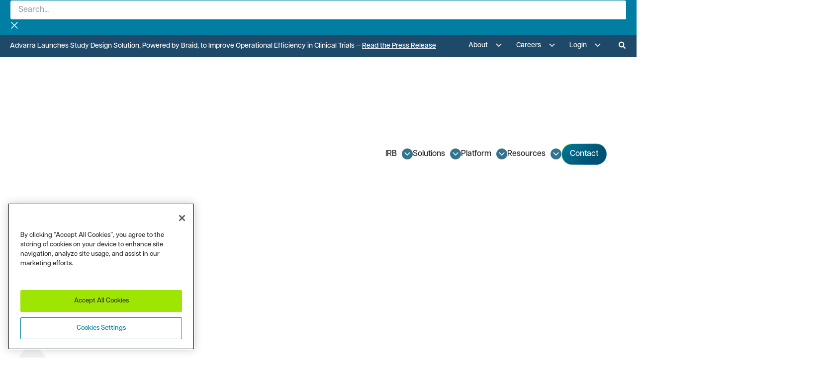

--- FILE ---
content_type: text/html; charset=UTF-8
request_url: https://www.advarra.com/
body_size: 91844
content:
<!DOCTYPE html>
<html lang="en-US">
<head>
<meta charset="UTF-8"><script type="text/javascript">(window.NREUM||(NREUM={})).init={ajax:{deny_list:["bam.nr-data.net"]},feature_flags:["soft_nav"]};(window.NREUM||(NREUM={})).loader_config={licenseKey:"NRJS-c162e78d083aa0eeab3",applicationID:"644291018",browserID:"644291640"};;/*! For license information please see nr-loader-rum-1.308.0.min.js.LICENSE.txt */
(()=>{var e,t,r={163:(e,t,r)=>{"use strict";r.d(t,{j:()=>E});var n=r(384),i=r(1741);var a=r(2555);r(860).K7.genericEvents;const s="experimental.resources",o="register",c=e=>{if(!e||"string"!=typeof e)return!1;try{document.createDocumentFragment().querySelector(e)}catch{return!1}return!0};var d=r(2614),u=r(944),l=r(8122);const f="[data-nr-mask]",g=e=>(0,l.a)(e,(()=>{const e={feature_flags:[],experimental:{allow_registered_children:!1,resources:!1},mask_selector:"*",block_selector:"[data-nr-block]",mask_input_options:{color:!1,date:!1,"datetime-local":!1,email:!1,month:!1,number:!1,range:!1,search:!1,tel:!1,text:!1,time:!1,url:!1,week:!1,textarea:!1,select:!1,password:!0}};return{ajax:{deny_list:void 0,block_internal:!0,enabled:!0,autoStart:!0},api:{get allow_registered_children(){return e.feature_flags.includes(o)||e.experimental.allow_registered_children},set allow_registered_children(t){e.experimental.allow_registered_children=t},duplicate_registered_data:!1},browser_consent_mode:{enabled:!1},distributed_tracing:{enabled:void 0,exclude_newrelic_header:void 0,cors_use_newrelic_header:void 0,cors_use_tracecontext_headers:void 0,allowed_origins:void 0},get feature_flags(){return e.feature_flags},set feature_flags(t){e.feature_flags=t},generic_events:{enabled:!0,autoStart:!0},harvest:{interval:30},jserrors:{enabled:!0,autoStart:!0},logging:{enabled:!0,autoStart:!0},metrics:{enabled:!0,autoStart:!0},obfuscate:void 0,page_action:{enabled:!0},page_view_event:{enabled:!0,autoStart:!0},page_view_timing:{enabled:!0,autoStart:!0},performance:{capture_marks:!1,capture_measures:!1,capture_detail:!0,resources:{get enabled(){return e.feature_flags.includes(s)||e.experimental.resources},set enabled(t){e.experimental.resources=t},asset_types:[],first_party_domains:[],ignore_newrelic:!0}},privacy:{cookies_enabled:!0},proxy:{assets:void 0,beacon:void 0},session:{expiresMs:d.wk,inactiveMs:d.BB},session_replay:{autoStart:!0,enabled:!1,preload:!1,sampling_rate:10,error_sampling_rate:100,collect_fonts:!1,inline_images:!1,fix_stylesheets:!0,mask_all_inputs:!0,get mask_text_selector(){return e.mask_selector},set mask_text_selector(t){c(t)?e.mask_selector="".concat(t,",").concat(f):""===t||null===t?e.mask_selector=f:(0,u.R)(5,t)},get block_class(){return"nr-block"},get ignore_class(){return"nr-ignore"},get mask_text_class(){return"nr-mask"},get block_selector(){return e.block_selector},set block_selector(t){c(t)?e.block_selector+=",".concat(t):""!==t&&(0,u.R)(6,t)},get mask_input_options(){return e.mask_input_options},set mask_input_options(t){t&&"object"==typeof t?e.mask_input_options={...t,password:!0}:(0,u.R)(7,t)}},session_trace:{enabled:!0,autoStart:!0},soft_navigations:{enabled:!0,autoStart:!0},spa:{enabled:!0,autoStart:!0},ssl:void 0,user_actions:{enabled:!0,elementAttributes:["id","className","tagName","type"]}}})());var p=r(6154),m=r(9324);let h=0;const v={buildEnv:m.F3,distMethod:m.Xs,version:m.xv,originTime:p.WN},b={consented:!1},y={appMetadata:{},get consented(){return this.session?.state?.consent||b.consented},set consented(e){b.consented=e},customTransaction:void 0,denyList:void 0,disabled:!1,harvester:void 0,isolatedBacklog:!1,isRecording:!1,loaderType:void 0,maxBytes:3e4,obfuscator:void 0,onerror:void 0,ptid:void 0,releaseIds:{},session:void 0,timeKeeper:void 0,registeredEntities:[],jsAttributesMetadata:{bytes:0},get harvestCount(){return++h}},_=e=>{const t=(0,l.a)(e,y),r=Object.keys(v).reduce((e,t)=>(e[t]={value:v[t],writable:!1,configurable:!0,enumerable:!0},e),{});return Object.defineProperties(t,r)};var w=r(5701);const x=e=>{const t=e.startsWith("http");e+="/",r.p=t?e:"https://"+e};var R=r(7836),k=r(3241);const A={accountID:void 0,trustKey:void 0,agentID:void 0,licenseKey:void 0,applicationID:void 0,xpid:void 0},S=e=>(0,l.a)(e,A),T=new Set;function E(e,t={},r,s){let{init:o,info:c,loader_config:d,runtime:u={},exposed:l=!0}=t;if(!c){const e=(0,n.pV)();o=e.init,c=e.info,d=e.loader_config}e.init=g(o||{}),e.loader_config=S(d||{}),c.jsAttributes??={},p.bv&&(c.jsAttributes.isWorker=!0),e.info=(0,a.D)(c);const f=e.init,m=[c.beacon,c.errorBeacon];T.has(e.agentIdentifier)||(f.proxy.assets&&(x(f.proxy.assets),m.push(f.proxy.assets)),f.proxy.beacon&&m.push(f.proxy.beacon),e.beacons=[...m],function(e){const t=(0,n.pV)();Object.getOwnPropertyNames(i.W.prototype).forEach(r=>{const n=i.W.prototype[r];if("function"!=typeof n||"constructor"===n)return;let a=t[r];e[r]&&!1!==e.exposed&&"micro-agent"!==e.runtime?.loaderType&&(t[r]=(...t)=>{const n=e[r](...t);return a?a(...t):n})})}(e),(0,n.US)("activatedFeatures",w.B)),u.denyList=[...f.ajax.deny_list||[],...f.ajax.block_internal?m:[]],u.ptid=e.agentIdentifier,u.loaderType=r,e.runtime=_(u),T.has(e.agentIdentifier)||(e.ee=R.ee.get(e.agentIdentifier),e.exposed=l,(0,k.W)({agentIdentifier:e.agentIdentifier,drained:!!w.B?.[e.agentIdentifier],type:"lifecycle",name:"initialize",feature:void 0,data:e.config})),T.add(e.agentIdentifier)}},384:(e,t,r)=>{"use strict";r.d(t,{NT:()=>s,US:()=>u,Zm:()=>o,bQ:()=>d,dV:()=>c,pV:()=>l});var n=r(6154),i=r(1863),a=r(1910);const s={beacon:"bam.nr-data.net",errorBeacon:"bam.nr-data.net"};function o(){return n.gm.NREUM||(n.gm.NREUM={}),void 0===n.gm.newrelic&&(n.gm.newrelic=n.gm.NREUM),n.gm.NREUM}function c(){let e=o();return e.o||(e.o={ST:n.gm.setTimeout,SI:n.gm.setImmediate||n.gm.setInterval,CT:n.gm.clearTimeout,XHR:n.gm.XMLHttpRequest,REQ:n.gm.Request,EV:n.gm.Event,PR:n.gm.Promise,MO:n.gm.MutationObserver,FETCH:n.gm.fetch,WS:n.gm.WebSocket},(0,a.i)(...Object.values(e.o))),e}function d(e,t){let r=o();r.initializedAgents??={},t.initializedAt={ms:(0,i.t)(),date:new Date},r.initializedAgents[e]=t}function u(e,t){o()[e]=t}function l(){return function(){let e=o();const t=e.info||{};e.info={beacon:s.beacon,errorBeacon:s.errorBeacon,...t}}(),function(){let e=o();const t=e.init||{};e.init={...t}}(),c(),function(){let e=o();const t=e.loader_config||{};e.loader_config={...t}}(),o()}},782:(e,t,r)=>{"use strict";r.d(t,{T:()=>n});const n=r(860).K7.pageViewTiming},860:(e,t,r)=>{"use strict";r.d(t,{$J:()=>u,K7:()=>c,P3:()=>d,XX:()=>i,Yy:()=>o,df:()=>a,qY:()=>n,v4:()=>s});const n="events",i="jserrors",a="browser/blobs",s="rum",o="browser/logs",c={ajax:"ajax",genericEvents:"generic_events",jserrors:i,logging:"logging",metrics:"metrics",pageAction:"page_action",pageViewEvent:"page_view_event",pageViewTiming:"page_view_timing",sessionReplay:"session_replay",sessionTrace:"session_trace",softNav:"soft_navigations",spa:"spa"},d={[c.pageViewEvent]:1,[c.pageViewTiming]:2,[c.metrics]:3,[c.jserrors]:4,[c.spa]:5,[c.ajax]:6,[c.sessionTrace]:7,[c.softNav]:8,[c.sessionReplay]:9,[c.logging]:10,[c.genericEvents]:11},u={[c.pageViewEvent]:s,[c.pageViewTiming]:n,[c.ajax]:n,[c.spa]:n,[c.softNav]:n,[c.metrics]:i,[c.jserrors]:i,[c.sessionTrace]:a,[c.sessionReplay]:a,[c.logging]:o,[c.genericEvents]:"ins"}},944:(e,t,r)=>{"use strict";r.d(t,{R:()=>i});var n=r(3241);function i(e,t){"function"==typeof console.debug&&(console.debug("New Relic Warning: https://github.com/newrelic/newrelic-browser-agent/blob/main/docs/warning-codes.md#".concat(e),t),(0,n.W)({agentIdentifier:null,drained:null,type:"data",name:"warn",feature:"warn",data:{code:e,secondary:t}}))}},1687:(e,t,r)=>{"use strict";r.d(t,{Ak:()=>d,Ze:()=>f,x3:()=>u});var n=r(3241),i=r(7836),a=r(3606),s=r(860),o=r(2646);const c={};function d(e,t){const r={staged:!1,priority:s.P3[t]||0};l(e),c[e].get(t)||c[e].set(t,r)}function u(e,t){e&&c[e]&&(c[e].get(t)&&c[e].delete(t),p(e,t,!1),c[e].size&&g(e))}function l(e){if(!e)throw new Error("agentIdentifier required");c[e]||(c[e]=new Map)}function f(e="",t="feature",r=!1){if(l(e),!e||!c[e].get(t)||r)return p(e,t);c[e].get(t).staged=!0,g(e)}function g(e){const t=Array.from(c[e]);t.every(([e,t])=>t.staged)&&(t.sort((e,t)=>e[1].priority-t[1].priority),t.forEach(([t])=>{c[e].delete(t),p(e,t)}))}function p(e,t,r=!0){const s=e?i.ee.get(e):i.ee,c=a.i.handlers;if(!s.aborted&&s.backlog&&c){if((0,n.W)({agentIdentifier:e,type:"lifecycle",name:"drain",feature:t}),r){const e=s.backlog[t],r=c[t];if(r){for(let t=0;e&&t<e.length;++t)m(e[t],r);Object.entries(r).forEach(([e,t])=>{Object.values(t||{}).forEach(t=>{t[0]?.on&&t[0]?.context()instanceof o.y&&t[0].on(e,t[1])})})}}s.isolatedBacklog||delete c[t],s.backlog[t]=null,s.emit("drain-"+t,[])}}function m(e,t){var r=e[1];Object.values(t[r]||{}).forEach(t=>{var r=e[0];if(t[0]===r){var n=t[1],i=e[3],a=e[2];n.apply(i,a)}})}},1738:(e,t,r)=>{"use strict";r.d(t,{U:()=>g,Y:()=>f});var n=r(3241),i=r(9908),a=r(1863),s=r(944),o=r(5701),c=r(3969),d=r(8362),u=r(860),l=r(4261);function f(e,t,r,a){const f=a||r;!f||f[e]&&f[e]!==d.d.prototype[e]||(f[e]=function(){(0,i.p)(c.xV,["API/"+e+"/called"],void 0,u.K7.metrics,r.ee),(0,n.W)({agentIdentifier:r.agentIdentifier,drained:!!o.B?.[r.agentIdentifier],type:"data",name:"api",feature:l.Pl+e,data:{}});try{return t.apply(this,arguments)}catch(e){(0,s.R)(23,e)}})}function g(e,t,r,n,s){const o=e.info;null===r?delete o.jsAttributes[t]:o.jsAttributes[t]=r,(s||null===r)&&(0,i.p)(l.Pl+n,[(0,a.t)(),t,r],void 0,"session",e.ee)}},1741:(e,t,r)=>{"use strict";r.d(t,{W:()=>a});var n=r(944),i=r(4261);class a{#e(e,...t){if(this[e]!==a.prototype[e])return this[e](...t);(0,n.R)(35,e)}addPageAction(e,t){return this.#e(i.hG,e,t)}register(e){return this.#e(i.eY,e)}recordCustomEvent(e,t){return this.#e(i.fF,e,t)}setPageViewName(e,t){return this.#e(i.Fw,e,t)}setCustomAttribute(e,t,r){return this.#e(i.cD,e,t,r)}noticeError(e,t){return this.#e(i.o5,e,t)}setUserId(e,t=!1){return this.#e(i.Dl,e,t)}setApplicationVersion(e){return this.#e(i.nb,e)}setErrorHandler(e){return this.#e(i.bt,e)}addRelease(e,t){return this.#e(i.k6,e,t)}log(e,t){return this.#e(i.$9,e,t)}start(){return this.#e(i.d3)}finished(e){return this.#e(i.BL,e)}recordReplay(){return this.#e(i.CH)}pauseReplay(){return this.#e(i.Tb)}addToTrace(e){return this.#e(i.U2,e)}setCurrentRouteName(e){return this.#e(i.PA,e)}interaction(e){return this.#e(i.dT,e)}wrapLogger(e,t,r){return this.#e(i.Wb,e,t,r)}measure(e,t){return this.#e(i.V1,e,t)}consent(e){return this.#e(i.Pv,e)}}},1863:(e,t,r)=>{"use strict";function n(){return Math.floor(performance.now())}r.d(t,{t:()=>n})},1910:(e,t,r)=>{"use strict";r.d(t,{i:()=>a});var n=r(944);const i=new Map;function a(...e){return e.every(e=>{if(i.has(e))return i.get(e);const t="function"==typeof e?e.toString():"",r=t.includes("[native code]"),a=t.includes("nrWrapper");return r||a||(0,n.R)(64,e?.name||t),i.set(e,r),r})}},2555:(e,t,r)=>{"use strict";r.d(t,{D:()=>o,f:()=>s});var n=r(384),i=r(8122);const a={beacon:n.NT.beacon,errorBeacon:n.NT.errorBeacon,licenseKey:void 0,applicationID:void 0,sa:void 0,queueTime:void 0,applicationTime:void 0,ttGuid:void 0,user:void 0,account:void 0,product:void 0,extra:void 0,jsAttributes:{},userAttributes:void 0,atts:void 0,transactionName:void 0,tNamePlain:void 0};function s(e){try{return!!e.licenseKey&&!!e.errorBeacon&&!!e.applicationID}catch(e){return!1}}const o=e=>(0,i.a)(e,a)},2614:(e,t,r)=>{"use strict";r.d(t,{BB:()=>s,H3:()=>n,g:()=>d,iL:()=>c,tS:()=>o,uh:()=>i,wk:()=>a});const n="NRBA",i="SESSION",a=144e5,s=18e5,o={STARTED:"session-started",PAUSE:"session-pause",RESET:"session-reset",RESUME:"session-resume",UPDATE:"session-update"},c={SAME_TAB:"same-tab",CROSS_TAB:"cross-tab"},d={OFF:0,FULL:1,ERROR:2}},2646:(e,t,r)=>{"use strict";r.d(t,{y:()=>n});class n{constructor(e){this.contextId=e}}},2843:(e,t,r)=>{"use strict";r.d(t,{G:()=>a,u:()=>i});var n=r(3878);function i(e,t=!1,r,i){(0,n.DD)("visibilitychange",function(){if(t)return void("hidden"===document.visibilityState&&e());e(document.visibilityState)},r,i)}function a(e,t,r){(0,n.sp)("pagehide",e,t,r)}},3241:(e,t,r)=>{"use strict";r.d(t,{W:()=>a});var n=r(6154);const i="newrelic";function a(e={}){try{n.gm.dispatchEvent(new CustomEvent(i,{detail:e}))}catch(e){}}},3606:(e,t,r)=>{"use strict";r.d(t,{i:()=>a});var n=r(9908);a.on=s;var i=a.handlers={};function a(e,t,r,a){s(a||n.d,i,e,t,r)}function s(e,t,r,i,a){a||(a="feature"),e||(e=n.d);var s=t[a]=t[a]||{};(s[r]=s[r]||[]).push([e,i])}},3878:(e,t,r)=>{"use strict";function n(e,t){return{capture:e,passive:!1,signal:t}}function i(e,t,r=!1,i){window.addEventListener(e,t,n(r,i))}function a(e,t,r=!1,i){document.addEventListener(e,t,n(r,i))}r.d(t,{DD:()=>a,jT:()=>n,sp:()=>i})},3969:(e,t,r)=>{"use strict";r.d(t,{TZ:()=>n,XG:()=>o,rs:()=>i,xV:()=>s,z_:()=>a});const n=r(860).K7.metrics,i="sm",a="cm",s="storeSupportabilityMetrics",o="storeEventMetrics"},4234:(e,t,r)=>{"use strict";r.d(t,{W:()=>a});var n=r(7836),i=r(1687);class a{constructor(e,t){this.agentIdentifier=e,this.ee=n.ee.get(e),this.featureName=t,this.blocked=!1}deregisterDrain(){(0,i.x3)(this.agentIdentifier,this.featureName)}}},4261:(e,t,r)=>{"use strict";r.d(t,{$9:()=>d,BL:()=>o,CH:()=>g,Dl:()=>_,Fw:()=>y,PA:()=>h,Pl:()=>n,Pv:()=>k,Tb:()=>l,U2:()=>a,V1:()=>R,Wb:()=>x,bt:()=>b,cD:()=>v,d3:()=>w,dT:()=>c,eY:()=>p,fF:()=>f,hG:()=>i,k6:()=>s,nb:()=>m,o5:()=>u});const n="api-",i="addPageAction",a="addToTrace",s="addRelease",o="finished",c="interaction",d="log",u="noticeError",l="pauseReplay",f="recordCustomEvent",g="recordReplay",p="register",m="setApplicationVersion",h="setCurrentRouteName",v="setCustomAttribute",b="setErrorHandler",y="setPageViewName",_="setUserId",w="start",x="wrapLogger",R="measure",k="consent"},5289:(e,t,r)=>{"use strict";r.d(t,{GG:()=>s,Qr:()=>c,sB:()=>o});var n=r(3878),i=r(6389);function a(){return"undefined"==typeof document||"complete"===document.readyState}function s(e,t){if(a())return e();const r=(0,i.J)(e),s=setInterval(()=>{a()&&(clearInterval(s),r())},500);(0,n.sp)("load",r,t)}function o(e){if(a())return e();(0,n.DD)("DOMContentLoaded",e)}function c(e){if(a())return e();(0,n.sp)("popstate",e)}},5607:(e,t,r)=>{"use strict";r.d(t,{W:()=>n});const n=(0,r(9566).bz)()},5701:(e,t,r)=>{"use strict";r.d(t,{B:()=>a,t:()=>s});var n=r(3241);const i=new Set,a={};function s(e,t){const r=t.agentIdentifier;a[r]??={},e&&"object"==typeof e&&(i.has(r)||(t.ee.emit("rumresp",[e]),a[r]=e,i.add(r),(0,n.W)({agentIdentifier:r,loaded:!0,drained:!0,type:"lifecycle",name:"load",feature:void 0,data:e})))}},6154:(e,t,r)=>{"use strict";r.d(t,{OF:()=>c,RI:()=>i,WN:()=>u,bv:()=>a,eN:()=>l,gm:()=>s,mw:()=>o,sb:()=>d});var n=r(1863);const i="undefined"!=typeof window&&!!window.document,a="undefined"!=typeof WorkerGlobalScope&&("undefined"!=typeof self&&self instanceof WorkerGlobalScope&&self.navigator instanceof WorkerNavigator||"undefined"!=typeof globalThis&&globalThis instanceof WorkerGlobalScope&&globalThis.navigator instanceof WorkerNavigator),s=i?window:"undefined"!=typeof WorkerGlobalScope&&("undefined"!=typeof self&&self instanceof WorkerGlobalScope&&self||"undefined"!=typeof globalThis&&globalThis instanceof WorkerGlobalScope&&globalThis),o=Boolean("hidden"===s?.document?.visibilityState),c=/iPad|iPhone|iPod/.test(s.navigator?.userAgent),d=c&&"undefined"==typeof SharedWorker,u=((()=>{const e=s.navigator?.userAgent?.match(/Firefox[/\s](\d+\.\d+)/);Array.isArray(e)&&e.length>=2&&e[1]})(),Date.now()-(0,n.t)()),l=()=>"undefined"!=typeof PerformanceNavigationTiming&&s?.performance?.getEntriesByType("navigation")?.[0]?.responseStart},6389:(e,t,r)=>{"use strict";function n(e,t=500,r={}){const n=r?.leading||!1;let i;return(...r)=>{n&&void 0===i&&(e.apply(this,r),i=setTimeout(()=>{i=clearTimeout(i)},t)),n||(clearTimeout(i),i=setTimeout(()=>{e.apply(this,r)},t))}}function i(e){let t=!1;return(...r)=>{t||(t=!0,e.apply(this,r))}}r.d(t,{J:()=>i,s:()=>n})},6630:(e,t,r)=>{"use strict";r.d(t,{T:()=>n});const n=r(860).K7.pageViewEvent},7699:(e,t,r)=>{"use strict";r.d(t,{It:()=>a,KC:()=>o,No:()=>i,qh:()=>s});var n=r(860);const i=16e3,a=1e6,s="SESSION_ERROR",o={[n.K7.logging]:!0,[n.K7.genericEvents]:!1,[n.K7.jserrors]:!1,[n.K7.ajax]:!1}},7836:(e,t,r)=>{"use strict";r.d(t,{P:()=>o,ee:()=>c});var n=r(384),i=r(8990),a=r(2646),s=r(5607);const o="nr@context:".concat(s.W),c=function e(t,r){var n={},s={},u={},l=!1;try{l=16===r.length&&d.initializedAgents?.[r]?.runtime.isolatedBacklog}catch(e){}var f={on:p,addEventListener:p,removeEventListener:function(e,t){var r=n[e];if(!r)return;for(var i=0;i<r.length;i++)r[i]===t&&r.splice(i,1)},emit:function(e,r,n,i,a){!1!==a&&(a=!0);if(c.aborted&&!i)return;t&&a&&t.emit(e,r,n);var o=g(n);m(e).forEach(e=>{e.apply(o,r)});var d=v()[s[e]];d&&d.push([f,e,r,o]);return o},get:h,listeners:m,context:g,buffer:function(e,t){const r=v();if(t=t||"feature",f.aborted)return;Object.entries(e||{}).forEach(([e,n])=>{s[n]=t,t in r||(r[t]=[])})},abort:function(){f._aborted=!0,Object.keys(f.backlog).forEach(e=>{delete f.backlog[e]})},isBuffering:function(e){return!!v()[s[e]]},debugId:r,backlog:l?{}:t&&"object"==typeof t.backlog?t.backlog:{},isolatedBacklog:l};return Object.defineProperty(f,"aborted",{get:()=>{let e=f._aborted||!1;return e||(t&&(e=t.aborted),e)}}),f;function g(e){return e&&e instanceof a.y?e:e?(0,i.I)(e,o,()=>new a.y(o)):new a.y(o)}function p(e,t){n[e]=m(e).concat(t)}function m(e){return n[e]||[]}function h(t){return u[t]=u[t]||e(f,t)}function v(){return f.backlog}}(void 0,"globalEE"),d=(0,n.Zm)();d.ee||(d.ee=c)},8122:(e,t,r)=>{"use strict";r.d(t,{a:()=>i});var n=r(944);function i(e,t){try{if(!e||"object"!=typeof e)return(0,n.R)(3);if(!t||"object"!=typeof t)return(0,n.R)(4);const r=Object.create(Object.getPrototypeOf(t),Object.getOwnPropertyDescriptors(t)),a=0===Object.keys(r).length?e:r;for(let s in a)if(void 0!==e[s])try{if(null===e[s]){r[s]=null;continue}Array.isArray(e[s])&&Array.isArray(t[s])?r[s]=Array.from(new Set([...e[s],...t[s]])):"object"==typeof e[s]&&"object"==typeof t[s]?r[s]=i(e[s],t[s]):r[s]=e[s]}catch(e){r[s]||(0,n.R)(1,e)}return r}catch(e){(0,n.R)(2,e)}}},8362:(e,t,r)=>{"use strict";r.d(t,{d:()=>a});var n=r(9566),i=r(1741);class a extends i.W{agentIdentifier=(0,n.LA)(16)}},8374:(e,t,r)=>{r.nc=(()=>{try{return document?.currentScript?.nonce}catch(e){}return""})()},8990:(e,t,r)=>{"use strict";r.d(t,{I:()=>i});var n=Object.prototype.hasOwnProperty;function i(e,t,r){if(n.call(e,t))return e[t];var i=r();if(Object.defineProperty&&Object.keys)try{return Object.defineProperty(e,t,{value:i,writable:!0,enumerable:!1}),i}catch(e){}return e[t]=i,i}},9324:(e,t,r)=>{"use strict";r.d(t,{F3:()=>i,Xs:()=>a,xv:()=>n});const n="1.308.0",i="PROD",a="CDN"},9566:(e,t,r)=>{"use strict";r.d(t,{LA:()=>o,bz:()=>s});var n=r(6154);const i="xxxxxxxx-xxxx-4xxx-yxxx-xxxxxxxxxxxx";function a(e,t){return e?15&e[t]:16*Math.random()|0}function s(){const e=n.gm?.crypto||n.gm?.msCrypto;let t,r=0;return e&&e.getRandomValues&&(t=e.getRandomValues(new Uint8Array(30))),i.split("").map(e=>"x"===e?a(t,r++).toString(16):"y"===e?(3&a()|8).toString(16):e).join("")}function o(e){const t=n.gm?.crypto||n.gm?.msCrypto;let r,i=0;t&&t.getRandomValues&&(r=t.getRandomValues(new Uint8Array(e)));const s=[];for(var o=0;o<e;o++)s.push(a(r,i++).toString(16));return s.join("")}},9908:(e,t,r)=>{"use strict";r.d(t,{d:()=>n,p:()=>i});var n=r(7836).ee.get("handle");function i(e,t,r,i,a){a?(a.buffer([e],i),a.emit(e,t,r)):(n.buffer([e],i),n.emit(e,t,r))}}},n={};function i(e){var t=n[e];if(void 0!==t)return t.exports;var a=n[e]={exports:{}};return r[e](a,a.exports,i),a.exports}i.m=r,i.d=(e,t)=>{for(var r in t)i.o(t,r)&&!i.o(e,r)&&Object.defineProperty(e,r,{enumerable:!0,get:t[r]})},i.f={},i.e=e=>Promise.all(Object.keys(i.f).reduce((t,r)=>(i.f[r](e,t),t),[])),i.u=e=>"nr-rum-1.308.0.min.js",i.o=(e,t)=>Object.prototype.hasOwnProperty.call(e,t),e={},t="NRBA-1.308.0.PROD:",i.l=(r,n,a,s)=>{if(e[r])e[r].push(n);else{var o,c;if(void 0!==a)for(var d=document.getElementsByTagName("script"),u=0;u<d.length;u++){var l=d[u];if(l.getAttribute("src")==r||l.getAttribute("data-webpack")==t+a){o=l;break}}if(!o){c=!0;var f={296:"sha512-+MIMDsOcckGXa1EdWHqFNv7P+JUkd5kQwCBr3KE6uCvnsBNUrdSt4a/3/L4j4TxtnaMNjHpza2/erNQbpacJQA=="};(o=document.createElement("script")).charset="utf-8",i.nc&&o.setAttribute("nonce",i.nc),o.setAttribute("data-webpack",t+a),o.src=r,0!==o.src.indexOf(window.location.origin+"/")&&(o.crossOrigin="anonymous"),f[s]&&(o.integrity=f[s])}e[r]=[n];var g=(t,n)=>{o.onerror=o.onload=null,clearTimeout(p);var i=e[r];if(delete e[r],o.parentNode&&o.parentNode.removeChild(o),i&&i.forEach(e=>e(n)),t)return t(n)},p=setTimeout(g.bind(null,void 0,{type:"timeout",target:o}),12e4);o.onerror=g.bind(null,o.onerror),o.onload=g.bind(null,o.onload),c&&document.head.appendChild(o)}},i.r=e=>{"undefined"!=typeof Symbol&&Symbol.toStringTag&&Object.defineProperty(e,Symbol.toStringTag,{value:"Module"}),Object.defineProperty(e,"__esModule",{value:!0})},i.p="https://js-agent.newrelic.com/",(()=>{var e={374:0,840:0};i.f.j=(t,r)=>{var n=i.o(e,t)?e[t]:void 0;if(0!==n)if(n)r.push(n[2]);else{var a=new Promise((r,i)=>n=e[t]=[r,i]);r.push(n[2]=a);var s=i.p+i.u(t),o=new Error;i.l(s,r=>{if(i.o(e,t)&&(0!==(n=e[t])&&(e[t]=void 0),n)){var a=r&&("load"===r.type?"missing":r.type),s=r&&r.target&&r.target.src;o.message="Loading chunk "+t+" failed: ("+a+": "+s+")",o.name="ChunkLoadError",o.type=a,o.request=s,n[1](o)}},"chunk-"+t,t)}};var t=(t,r)=>{var n,a,[s,o,c]=r,d=0;if(s.some(t=>0!==e[t])){for(n in o)i.o(o,n)&&(i.m[n]=o[n]);if(c)c(i)}for(t&&t(r);d<s.length;d++)a=s[d],i.o(e,a)&&e[a]&&e[a][0](),e[a]=0},r=self["webpackChunk:NRBA-1.308.0.PROD"]=self["webpackChunk:NRBA-1.308.0.PROD"]||[];r.forEach(t.bind(null,0)),r.push=t.bind(null,r.push.bind(r))})(),(()=>{"use strict";i(8374);var e=i(8362),t=i(860);const r=Object.values(t.K7);var n=i(163);var a=i(9908),s=i(1863),o=i(4261),c=i(1738);var d=i(1687),u=i(4234),l=i(5289),f=i(6154),g=i(944),p=i(384);const m=e=>f.RI&&!0===e?.privacy.cookies_enabled;function h(e){return!!(0,p.dV)().o.MO&&m(e)&&!0===e?.session_trace.enabled}var v=i(6389),b=i(7699);class y extends u.W{constructor(e,t){super(e.agentIdentifier,t),this.agentRef=e,this.abortHandler=void 0,this.featAggregate=void 0,this.loadedSuccessfully=void 0,this.onAggregateImported=new Promise(e=>{this.loadedSuccessfully=e}),this.deferred=Promise.resolve(),!1===e.init[this.featureName].autoStart?this.deferred=new Promise((t,r)=>{this.ee.on("manual-start-all",(0,v.J)(()=>{(0,d.Ak)(e.agentIdentifier,this.featureName),t()}))}):(0,d.Ak)(e.agentIdentifier,t)}importAggregator(e,t,r={}){if(this.featAggregate)return;const n=async()=>{let n;await this.deferred;try{if(m(e.init)){const{setupAgentSession:t}=await i.e(296).then(i.bind(i,3305));n=t(e)}}catch(e){(0,g.R)(20,e),this.ee.emit("internal-error",[e]),(0,a.p)(b.qh,[e],void 0,this.featureName,this.ee)}try{if(!this.#t(this.featureName,n,e.init))return(0,d.Ze)(this.agentIdentifier,this.featureName),void this.loadedSuccessfully(!1);const{Aggregate:i}=await t();this.featAggregate=new i(e,r),e.runtime.harvester.initializedAggregates.push(this.featAggregate),this.loadedSuccessfully(!0)}catch(e){(0,g.R)(34,e),this.abortHandler?.(),(0,d.Ze)(this.agentIdentifier,this.featureName,!0),this.loadedSuccessfully(!1),this.ee&&this.ee.abort()}};f.RI?(0,l.GG)(()=>n(),!0):n()}#t(e,r,n){if(this.blocked)return!1;switch(e){case t.K7.sessionReplay:return h(n)&&!!r;case t.K7.sessionTrace:return!!r;default:return!0}}}var _=i(6630),w=i(2614),x=i(3241);class R extends y{static featureName=_.T;constructor(e){var t;super(e,_.T),this.setupInspectionEvents(e.agentIdentifier),t=e,(0,c.Y)(o.Fw,function(e,r){"string"==typeof e&&("/"!==e.charAt(0)&&(e="/"+e),t.runtime.customTransaction=(r||"http://custom.transaction")+e,(0,a.p)(o.Pl+o.Fw,[(0,s.t)()],void 0,void 0,t.ee))},t),this.importAggregator(e,()=>i.e(296).then(i.bind(i,3943)))}setupInspectionEvents(e){const t=(t,r)=>{t&&(0,x.W)({agentIdentifier:e,timeStamp:t.timeStamp,loaded:"complete"===t.target.readyState,type:"window",name:r,data:t.target.location+""})};(0,l.sB)(e=>{t(e,"DOMContentLoaded")}),(0,l.GG)(e=>{t(e,"load")}),(0,l.Qr)(e=>{t(e,"navigate")}),this.ee.on(w.tS.UPDATE,(t,r)=>{(0,x.W)({agentIdentifier:e,type:"lifecycle",name:"session",data:r})})}}class k extends e.d{constructor(e){var t;(super(),f.gm)?(this.features={},(0,p.bQ)(this.agentIdentifier,this),this.desiredFeatures=new Set(e.features||[]),this.desiredFeatures.add(R),(0,n.j)(this,e,e.loaderType||"agent"),t=this,(0,c.Y)(o.cD,function(e,r,n=!1){if("string"==typeof e){if(["string","number","boolean"].includes(typeof r)||null===r)return(0,c.U)(t,e,r,o.cD,n);(0,g.R)(40,typeof r)}else(0,g.R)(39,typeof e)},t),function(e){(0,c.Y)(o.Dl,function(t,r=!1){if("string"!=typeof t&&null!==t)return void(0,g.R)(41,typeof t);const n=e.info.jsAttributes["enduser.id"];r&&null!=n&&n!==t?(0,a.p)(o.Pl+"setUserIdAndResetSession",[t],void 0,"session",e.ee):(0,c.U)(e,"enduser.id",t,o.Dl,!0)},e)}(this),function(e){(0,c.Y)(o.nb,function(t){if("string"==typeof t||null===t)return(0,c.U)(e,"application.version",t,o.nb,!1);(0,g.R)(42,typeof t)},e)}(this),function(e){(0,c.Y)(o.d3,function(){e.ee.emit("manual-start-all")},e)}(this),function(e){(0,c.Y)(o.Pv,function(t=!0){if("boolean"==typeof t){if((0,a.p)(o.Pl+o.Pv,[t],void 0,"session",e.ee),e.runtime.consented=t,t){const t=e.features.page_view_event;t.onAggregateImported.then(e=>{const r=t.featAggregate;e&&!r.sentRum&&r.sendRum()})}}else(0,g.R)(65,typeof t)},e)}(this),this.run()):(0,g.R)(21)}get config(){return{info:this.info,init:this.init,loader_config:this.loader_config,runtime:this.runtime}}get api(){return this}run(){try{const e=function(e){const t={};return r.forEach(r=>{t[r]=!!e[r]?.enabled}),t}(this.init),n=[...this.desiredFeatures];n.sort((e,r)=>t.P3[e.featureName]-t.P3[r.featureName]),n.forEach(r=>{if(!e[r.featureName]&&r.featureName!==t.K7.pageViewEvent)return;if(r.featureName===t.K7.spa)return void(0,g.R)(67);const n=function(e){switch(e){case t.K7.ajax:return[t.K7.jserrors];case t.K7.sessionTrace:return[t.K7.ajax,t.K7.pageViewEvent];case t.K7.sessionReplay:return[t.K7.sessionTrace];case t.K7.pageViewTiming:return[t.K7.pageViewEvent];default:return[]}}(r.featureName).filter(e=>!(e in this.features));n.length>0&&(0,g.R)(36,{targetFeature:r.featureName,missingDependencies:n}),this.features[r.featureName]=new r(this)})}catch(e){(0,g.R)(22,e);for(const e in this.features)this.features[e].abortHandler?.();const t=(0,p.Zm)();delete t.initializedAgents[this.agentIdentifier]?.features,delete this.sharedAggregator;return t.ee.get(this.agentIdentifier).abort(),!1}}}var A=i(2843),S=i(782);class T extends y{static featureName=S.T;constructor(e){super(e,S.T),f.RI&&((0,A.u)(()=>(0,a.p)("docHidden",[(0,s.t)()],void 0,S.T,this.ee),!0),(0,A.G)(()=>(0,a.p)("winPagehide",[(0,s.t)()],void 0,S.T,this.ee)),this.importAggregator(e,()=>i.e(296).then(i.bind(i,2117))))}}var E=i(3969);class I extends y{static featureName=E.TZ;constructor(e){super(e,E.TZ),f.RI&&document.addEventListener("securitypolicyviolation",e=>{(0,a.p)(E.xV,["Generic/CSPViolation/Detected"],void 0,this.featureName,this.ee)}),this.importAggregator(e,()=>i.e(296).then(i.bind(i,9623)))}}new k({features:[R,T,I],loaderType:"lite"})})()})();</script>
<meta name="viewport" content="width=device-width, initial-scale=1">
<script type="text/javascript" async="" src="//munchkin.marketo.net/163/munchkin.js"></script>

	 <link rel="profile" href="https://gmpg.org/xfn/11"> 
	 	
	
<!-- Google Tag Manager -->
<script>(function(w,d,s,l,i){w[l]=w[l]||[];w[l].push({'gtm.start':
new Date().getTime(),event:'gtm.js'});var f=d.getElementsByTagName(s)[0],
j=d.createElement(s),dl=l!='dataLayer'?'&l='+l:'';j.async=true;j.src=
'https://www.googletagmanager.com/gtm.js?id='+i+dl;f.parentNode.insertBefore(j,f);
})(window,document,'script','dataLayer','GTM-WLXDDH4');</script>
<!-- End Google Tag Manager -->
	
<script data-cfasync="false" data-no-defer="1" data-no-minify="1" data-no-optimize="1">var ewww_webp_supported=!1;function check_webp_feature(A,e){var w;e=void 0!==e?e:function(){},ewww_webp_supported?e(ewww_webp_supported):((w=new Image).onload=function(){ewww_webp_supported=0<w.width&&0<w.height,e&&e(ewww_webp_supported)},w.onerror=function(){e&&e(!1)},w.src="data:image/webp;base64,"+{alpha:"UklGRkoAAABXRUJQVlA4WAoAAAAQAAAAAAAAAAAAQUxQSAwAAAARBxAR/Q9ERP8DAABWUDggGAAAABQBAJ0BKgEAAQAAAP4AAA3AAP7mtQAAAA=="}[A])}check_webp_feature("alpha");</script><script data-cfasync="false" data-no-defer="1" data-no-minify="1" data-no-optimize="1">var Arrive=function(c,w){"use strict";if(c.MutationObserver&&"undefined"!=typeof HTMLElement){var r,a=0,u=(r=HTMLElement.prototype.matches||HTMLElement.prototype.webkitMatchesSelector||HTMLElement.prototype.mozMatchesSelector||HTMLElement.prototype.msMatchesSelector,{matchesSelector:function(e,t){return e instanceof HTMLElement&&r.call(e,t)},addMethod:function(e,t,r){var a=e[t];e[t]=function(){return r.length==arguments.length?r.apply(this,arguments):"function"==typeof a?a.apply(this,arguments):void 0}},callCallbacks:function(e,t){t&&t.options.onceOnly&&1==t.firedElems.length&&(e=[e[0]]);for(var r,a=0;r=e[a];a++)r&&r.callback&&r.callback.call(r.elem,r.elem);t&&t.options.onceOnly&&1==t.firedElems.length&&t.me.unbindEventWithSelectorAndCallback.call(t.target,t.selector,t.callback)},checkChildNodesRecursively:function(e,t,r,a){for(var i,n=0;i=e[n];n++)r(i,t,a)&&a.push({callback:t.callback,elem:i}),0<i.childNodes.length&&u.checkChildNodesRecursively(i.childNodes,t,r,a)},mergeArrays:function(e,t){var r,a={};for(r in e)e.hasOwnProperty(r)&&(a[r]=e[r]);for(r in t)t.hasOwnProperty(r)&&(a[r]=t[r]);return a},toElementsArray:function(e){return e=void 0!==e&&("number"!=typeof e.length||e===c)?[e]:e}}),e=(l.prototype.addEvent=function(e,t,r,a){a={target:e,selector:t,options:r,callback:a,firedElems:[]};return this._beforeAdding&&this._beforeAdding(a),this._eventsBucket.push(a),a},l.prototype.removeEvent=function(e){for(var t,r=this._eventsBucket.length-1;t=this._eventsBucket[r];r--)e(t)&&(this._beforeRemoving&&this._beforeRemoving(t),(t=this._eventsBucket.splice(r,1))&&t.length&&(t[0].callback=null))},l.prototype.beforeAdding=function(e){this._beforeAdding=e},l.prototype.beforeRemoving=function(e){this._beforeRemoving=e},l),t=function(i,n){var o=new e,l=this,s={fireOnAttributesModification:!1};return o.beforeAdding(function(t){var e=t.target;e!==c.document&&e!==c||(e=document.getElementsByTagName("html")[0]);var r=new MutationObserver(function(e){n.call(this,e,t)}),a=i(t.options);r.observe(e,a),t.observer=r,t.me=l}),o.beforeRemoving(function(e){e.observer.disconnect()}),this.bindEvent=function(e,t,r){t=u.mergeArrays(s,t);for(var a=u.toElementsArray(this),i=0;i<a.length;i++)o.addEvent(a[i],e,t,r)},this.unbindEvent=function(){var r=u.toElementsArray(this);o.removeEvent(function(e){for(var t=0;t<r.length;t++)if(this===w||e.target===r[t])return!0;return!1})},this.unbindEventWithSelectorOrCallback=function(r){var a=u.toElementsArray(this),i=r,e="function"==typeof r?function(e){for(var t=0;t<a.length;t++)if((this===w||e.target===a[t])&&e.callback===i)return!0;return!1}:function(e){for(var t=0;t<a.length;t++)if((this===w||e.target===a[t])&&e.selector===r)return!0;return!1};o.removeEvent(e)},this.unbindEventWithSelectorAndCallback=function(r,a){var i=u.toElementsArray(this);o.removeEvent(function(e){for(var t=0;t<i.length;t++)if((this===w||e.target===i[t])&&e.selector===r&&e.callback===a)return!0;return!1})},this},i=new function(){var s={fireOnAttributesModification:!1,onceOnly:!1,existing:!1};function n(e,t,r){return!(!u.matchesSelector(e,t.selector)||(e._id===w&&(e._id=a++),-1!=t.firedElems.indexOf(e._id)))&&(t.firedElems.push(e._id),!0)}var c=(i=new t(function(e){var t={attributes:!1,childList:!0,subtree:!0};return e.fireOnAttributesModification&&(t.attributes=!0),t},function(e,i){e.forEach(function(e){var t=e.addedNodes,r=e.target,a=[];null!==t&&0<t.length?u.checkChildNodesRecursively(t,i,n,a):"attributes"===e.type&&n(r,i)&&a.push({callback:i.callback,elem:r}),u.callCallbacks(a,i)})})).bindEvent;return i.bindEvent=function(e,t,r){t=void 0===r?(r=t,s):u.mergeArrays(s,t);var a=u.toElementsArray(this);if(t.existing){for(var i=[],n=0;n<a.length;n++)for(var o=a[n].querySelectorAll(e),l=0;l<o.length;l++)i.push({callback:r,elem:o[l]});if(t.onceOnly&&i.length)return r.call(i[0].elem,i[0].elem);setTimeout(u.callCallbacks,1,i)}c.call(this,e,t,r)},i},o=new function(){var a={};function i(e,t){return u.matchesSelector(e,t.selector)}var n=(o=new t(function(){return{childList:!0,subtree:!0}},function(e,r){e.forEach(function(e){var t=e.removedNodes,e=[];null!==t&&0<t.length&&u.checkChildNodesRecursively(t,r,i,e),u.callCallbacks(e,r)})})).bindEvent;return o.bindEvent=function(e,t,r){t=void 0===r?(r=t,a):u.mergeArrays(a,t),n.call(this,e,t,r)},o};d(HTMLElement.prototype),d(NodeList.prototype),d(HTMLCollection.prototype),d(HTMLDocument.prototype),d(Window.prototype);var n={};return s(i,n,"unbindAllArrive"),s(o,n,"unbindAllLeave"),n}function l(){this._eventsBucket=[],this._beforeAdding=null,this._beforeRemoving=null}function s(e,t,r){u.addMethod(t,r,e.unbindEvent),u.addMethod(t,r,e.unbindEventWithSelectorOrCallback),u.addMethod(t,r,e.unbindEventWithSelectorAndCallback)}function d(e){e.arrive=i.bindEvent,s(i,e,"unbindArrive"),e.leave=o.bindEvent,s(o,e,"unbindLeave")}}(window,void 0),ewww_webp_supported=!1;function check_webp_feature(e,t){var r;ewww_webp_supported?t(ewww_webp_supported):((r=new Image).onload=function(){ewww_webp_supported=0<r.width&&0<r.height,t(ewww_webp_supported)},r.onerror=function(){t(!1)},r.src="data:image/webp;base64,"+{alpha:"UklGRkoAAABXRUJQVlA4WAoAAAAQAAAAAAAAAAAAQUxQSAwAAAARBxAR/Q9ERP8DAABWUDggGAAAABQBAJ0BKgEAAQAAAP4AAA3AAP7mtQAAAA==",animation:"UklGRlIAAABXRUJQVlA4WAoAAAASAAAAAAAAAAAAQU5JTQYAAAD/////AABBTk1GJgAAAAAAAAAAAAAAAAAAAGQAAABWUDhMDQAAAC8AAAAQBxAREYiI/gcA"}[e])}function ewwwLoadImages(e){if(e){for(var t=document.querySelectorAll(".batch-image img, .image-wrapper a, .ngg-pro-masonry-item a, .ngg-galleria-offscreen-seo-wrapper a"),r=0,a=t.length;r<a;r++)ewwwAttr(t[r],"data-src",t[r].getAttribute("data-webp")),ewwwAttr(t[r],"data-thumbnail",t[r].getAttribute("data-webp-thumbnail"));for(var i=document.querySelectorAll("div.woocommerce-product-gallery__image"),r=0,a=i.length;r<a;r++)ewwwAttr(i[r],"data-thumb",i[r].getAttribute("data-webp-thumb"))}for(var n=document.querySelectorAll("video"),r=0,a=n.length;r<a;r++)ewwwAttr(n[r],"poster",e?n[r].getAttribute("data-poster-webp"):n[r].getAttribute("data-poster-image"));for(var o,l=document.querySelectorAll("img.ewww_webp_lazy_load"),r=0,a=l.length;r<a;r++)e&&(ewwwAttr(l[r],"data-lazy-srcset",l[r].getAttribute("data-lazy-srcset-webp")),ewwwAttr(l[r],"data-srcset",l[r].getAttribute("data-srcset-webp")),ewwwAttr(l[r],"data-lazy-src",l[r].getAttribute("data-lazy-src-webp")),ewwwAttr(l[r],"data-src",l[r].getAttribute("data-src-webp")),ewwwAttr(l[r],"data-orig-file",l[r].getAttribute("data-webp-orig-file")),ewwwAttr(l[r],"data-medium-file",l[r].getAttribute("data-webp-medium-file")),ewwwAttr(l[r],"data-large-file",l[r].getAttribute("data-webp-large-file")),null!=(o=l[r].getAttribute("srcset"))&&!1!==o&&o.includes("R0lGOD")&&ewwwAttr(l[r],"src",l[r].getAttribute("data-lazy-src-webp"))),l[r].className=l[r].className.replace(/\bewww_webp_lazy_load\b/,"");for(var s=document.querySelectorAll(".ewww_webp"),r=0,a=s.length;r<a;r++)e?(ewwwAttr(s[r],"srcset",s[r].getAttribute("data-srcset-webp")),ewwwAttr(s[r],"src",s[r].getAttribute("data-src-webp")),ewwwAttr(s[r],"data-orig-file",s[r].getAttribute("data-webp-orig-file")),ewwwAttr(s[r],"data-medium-file",s[r].getAttribute("data-webp-medium-file")),ewwwAttr(s[r],"data-large-file",s[r].getAttribute("data-webp-large-file")),ewwwAttr(s[r],"data-large_image",s[r].getAttribute("data-webp-large_image")),ewwwAttr(s[r],"data-src",s[r].getAttribute("data-webp-src"))):(ewwwAttr(s[r],"srcset",s[r].getAttribute("data-srcset-img")),ewwwAttr(s[r],"src",s[r].getAttribute("data-src-img"))),s[r].className=s[r].className.replace(/\bewww_webp\b/,"ewww_webp_loaded");window.jQuery&&jQuery.fn.isotope&&jQuery.fn.imagesLoaded&&(jQuery(".fusion-posts-container-infinite").imagesLoaded(function(){jQuery(".fusion-posts-container-infinite").hasClass("isotope")&&jQuery(".fusion-posts-container-infinite").isotope()}),jQuery(".fusion-portfolio:not(.fusion-recent-works) .fusion-portfolio-wrapper").imagesLoaded(function(){jQuery(".fusion-portfolio:not(.fusion-recent-works) .fusion-portfolio-wrapper").isotope()}))}function ewwwWebPInit(e){ewwwLoadImages(e),ewwwNggLoadGalleries(e),document.arrive(".ewww_webp",function(){ewwwLoadImages(e)}),document.arrive(".ewww_webp_lazy_load",function(){ewwwLoadImages(e)}),document.arrive("videos",function(){ewwwLoadImages(e)}),"loading"==document.readyState?document.addEventListener("DOMContentLoaded",ewwwJSONParserInit):("undefined"!=typeof galleries&&ewwwNggParseGalleries(e),ewwwWooParseVariations(e))}function ewwwAttr(e,t,r){null!=r&&!1!==r&&e.setAttribute(t,r)}function ewwwJSONParserInit(){"undefined"!=typeof galleries&&check_webp_feature("alpha",ewwwNggParseGalleries),check_webp_feature("alpha",ewwwWooParseVariations)}function ewwwWooParseVariations(e){if(e)for(var t=document.querySelectorAll("form.variations_form"),r=0,a=t.length;r<a;r++){var i=t[r].getAttribute("data-product_variations"),n=!1;try{for(var o in i=JSON.parse(i))void 0!==i[o]&&void 0!==i[o].image&&(void 0!==i[o].image.src_webp&&(i[o].image.src=i[o].image.src_webp,n=!0),void 0!==i[o].image.srcset_webp&&(i[o].image.srcset=i[o].image.srcset_webp,n=!0),void 0!==i[o].image.full_src_webp&&(i[o].image.full_src=i[o].image.full_src_webp,n=!0),void 0!==i[o].image.gallery_thumbnail_src_webp&&(i[o].image.gallery_thumbnail_src=i[o].image.gallery_thumbnail_src_webp,n=!0),void 0!==i[o].image.thumb_src_webp&&(i[o].image.thumb_src=i[o].image.thumb_src_webp,n=!0));n&&ewwwAttr(t[r],"data-product_variations",JSON.stringify(i))}catch(e){}}}function ewwwNggParseGalleries(e){if(e)for(var t in galleries){var r=galleries[t];galleries[t].images_list=ewwwNggParseImageList(r.images_list)}}function ewwwNggLoadGalleries(e){e&&document.addEventListener("ngg.galleria.themeadded",function(e,t){window.ngg_galleria._create_backup=window.ngg_galleria.create,window.ngg_galleria.create=function(e,t){var r=$(e).data("id");return galleries["gallery_"+r].images_list=ewwwNggParseImageList(galleries["gallery_"+r].images_list),window.ngg_galleria._create_backup(e,t)}})}function ewwwNggParseImageList(e){for(var t in e){var r=e[t];if(void 0!==r["image-webp"]&&(e[t].image=r["image-webp"],delete e[t]["image-webp"]),void 0!==r["thumb-webp"]&&(e[t].thumb=r["thumb-webp"],delete e[t]["thumb-webp"]),void 0!==r.full_image_webp&&(e[t].full_image=r.full_image_webp,delete e[t].full_image_webp),void 0!==r.srcsets)for(var a in r.srcsets)nggSrcset=r.srcsets[a],void 0!==r.srcsets[a+"-webp"]&&(e[t].srcsets[a]=r.srcsets[a+"-webp"],delete e[t].srcsets[a+"-webp"]);if(void 0!==r.full_srcsets)for(var i in r.full_srcsets)nggFSrcset=r.full_srcsets[i],void 0!==r.full_srcsets[i+"-webp"]&&(e[t].full_srcsets[i]=r.full_srcsets[i+"-webp"],delete e[t].full_srcsets[i+"-webp"])}return e}check_webp_feature("alpha",ewwwWebPInit);</script><meta name='robots' content='index, follow, max-image-preview:large, max-snippet:-1, max-video-preview:-1' />
	<style>img:is([sizes="auto" i], [sizes^="auto," i]) { contain-intrinsic-size: 3000px 1500px }</style>
	            <script type="text/javascript">
            //<![CDATA[
            var ajaxurl = 'https://www.advarra.com/wp-admin/admin-ajax.php';
            //]]>
            </script>
        
	<!-- This site is optimized with the Yoast SEO Premium plugin v26.5 (Yoast SEO v26.8) - https://yoast.com/product/yoast-seo-premium-wordpress/ -->
	<title>Homepage | Advarra</title>
	<link rel="canonical" href="https://www.advarra.com/" />
	<meta property="og:locale" content="en_US" />
	<meta property="og:type" content="website" />
	<meta property="og:title" content="Homepage" />
	<meta property="og:url" content="https://www.advarra.com/" />
	<meta property="og:site_name" content="Advarra" />
	<meta property="article:publisher" content="https://www.facebook.com/Advarra" />
	<meta property="article:modified_time" content="2026-01-21T15:21:38+00:00" />
	<meta property="og:image" content="https://www.advarra.com/wp-content/uploads/Default-Social-Share-Image_simple-2.png" />
	<meta property="og:image:width" content="3820" />
	<meta property="og:image:height" content="2000" />
	<meta property="og:image:type" content="image/png" />
	<meta name="twitter:card" content="summary_large_image" />
	<meta name="twitter:site" content="@advarra" />
	<script type="application/ld+json" class="yoast-schema-graph">{"@context":"https://schema.org","@graph":[{"@type":"WebPage","@id":"https://www.advarra.com/","url":"https://www.advarra.com/","name":"Homepage | Advarra","isPartOf":{"@id":"https://www.advarra.com/#website"},"about":{"@id":"https://www.advarra.com/#organization"},"datePublished":"2024-11-12T15:00:07+00:00","dateModified":"2026-01-21T15:21:38+00:00","breadcrumb":{"@id":"https://www.advarra.com/#breadcrumb"},"inLanguage":"en-US","potentialAction":[{"@type":"ReadAction","target":["https://www.advarra.com/"]}]},{"@type":"BreadcrumbList","@id":"https://www.advarra.com/#breadcrumb","itemListElement":[{"@type":"ListItem","position":1,"name":"Home"}]},{"@type":"WebSite","@id":"https://www.advarra.com/#website","url":"https://www.advarra.com/","name":"Advarra","description":"Advancing Better Research","publisher":{"@id":"https://www.advarra.com/#organization"},"potentialAction":[{"@type":"SearchAction","target":{"@type":"EntryPoint","urlTemplate":"https://www.advarra.com/?s={search_term_string}"},"query-input":{"@type":"PropertyValueSpecification","valueRequired":true,"valueName":"search_term_string"}}],"inLanguage":"en-US"},{"@type":"Organization","@id":"https://www.advarra.com/#organization","name":"Advarra","url":"https://www.advarra.com/","logo":{"@type":"ImageObject","inLanguage":"en-US","@id":"https://www.advarra.com/#/schema/logo/image/","url":"https://www.advarra.com/wp-content/uploads/advarra-logo.png","contentUrl":"https://www.advarra.com/wp-content/uploads/advarra-logo.png","width":500,"height":249,"caption":"Advarra"},"image":{"@id":"https://www.advarra.com/#/schema/logo/image/"},"sameAs":["https://www.facebook.com/Advarra","https://x.com/advarra","https://www.linkedin.com/company/11352981/","https://www.youtube.com/channel/UCuneawQg5sX4cMJixuaO5jA"]}]}</script>
	<!-- / Yoast SEO Premium plugin. -->


<link rel='dns-prefetch' href='//js.hs-scripts.com' />
<link rel='dns-prefetch' href='//fonts.googleapis.com' />
<link rel='dns-prefetch' href='//use.typekit.net' />
<link rel="alternate" type="application/rss+xml" title="Advarra &raquo; Feed" href="https://www.advarra.com/feed/" />
<link rel="alternate" type="application/rss+xml" title="Advarra &raquo; Comments Feed" href="https://www.advarra.com/comments/feed/" />
<link rel="alternate" type="text/calendar" title="Advarra &raquo; iCal Feed" href="https://www.advarra.com/events/?ical=1" />
<script>
window._wpemojiSettings = {"baseUrl":"https:\/\/s.w.org\/images\/core\/emoji\/15.1.0\/72x72\/","ext":".png","svgUrl":"https:\/\/s.w.org\/images\/core\/emoji\/15.1.0\/svg\/","svgExt":".svg","source":{"concatemoji":"https:\/\/www.advarra.com\/wp-includes\/js\/wp-emoji-release.min.js?ver=6.8.1"}};
/*! This file is auto-generated */
!function(i,n){var o,s,e;function c(e){try{var t={supportTests:e,timestamp:(new Date).valueOf()};sessionStorage.setItem(o,JSON.stringify(t))}catch(e){}}function p(e,t,n){e.clearRect(0,0,e.canvas.width,e.canvas.height),e.fillText(t,0,0);var t=new Uint32Array(e.getImageData(0,0,e.canvas.width,e.canvas.height).data),r=(e.clearRect(0,0,e.canvas.width,e.canvas.height),e.fillText(n,0,0),new Uint32Array(e.getImageData(0,0,e.canvas.width,e.canvas.height).data));return t.every(function(e,t){return e===r[t]})}function u(e,t,n){switch(t){case"flag":return n(e,"\ud83c\udff3\ufe0f\u200d\u26a7\ufe0f","\ud83c\udff3\ufe0f\u200b\u26a7\ufe0f")?!1:!n(e,"\ud83c\uddfa\ud83c\uddf3","\ud83c\uddfa\u200b\ud83c\uddf3")&&!n(e,"\ud83c\udff4\udb40\udc67\udb40\udc62\udb40\udc65\udb40\udc6e\udb40\udc67\udb40\udc7f","\ud83c\udff4\u200b\udb40\udc67\u200b\udb40\udc62\u200b\udb40\udc65\u200b\udb40\udc6e\u200b\udb40\udc67\u200b\udb40\udc7f");case"emoji":return!n(e,"\ud83d\udc26\u200d\ud83d\udd25","\ud83d\udc26\u200b\ud83d\udd25")}return!1}function f(e,t,n){var r="undefined"!=typeof WorkerGlobalScope&&self instanceof WorkerGlobalScope?new OffscreenCanvas(300,150):i.createElement("canvas"),a=r.getContext("2d",{willReadFrequently:!0}),o=(a.textBaseline="top",a.font="600 32px Arial",{});return e.forEach(function(e){o[e]=t(a,e,n)}),o}function t(e){var t=i.createElement("script");t.src=e,t.defer=!0,i.head.appendChild(t)}"undefined"!=typeof Promise&&(o="wpEmojiSettingsSupports",s=["flag","emoji"],n.supports={everything:!0,everythingExceptFlag:!0},e=new Promise(function(e){i.addEventListener("DOMContentLoaded",e,{once:!0})}),new Promise(function(t){var n=function(){try{var e=JSON.parse(sessionStorage.getItem(o));if("object"==typeof e&&"number"==typeof e.timestamp&&(new Date).valueOf()<e.timestamp+604800&&"object"==typeof e.supportTests)return e.supportTests}catch(e){}return null}();if(!n){if("undefined"!=typeof Worker&&"undefined"!=typeof OffscreenCanvas&&"undefined"!=typeof URL&&URL.createObjectURL&&"undefined"!=typeof Blob)try{var e="postMessage("+f.toString()+"("+[JSON.stringify(s),u.toString(),p.toString()].join(",")+"));",r=new Blob([e],{type:"text/javascript"}),a=new Worker(URL.createObjectURL(r),{name:"wpTestEmojiSupports"});return void(a.onmessage=function(e){c(n=e.data),a.terminate(),t(n)})}catch(e){}c(n=f(s,u,p))}t(n)}).then(function(e){for(var t in e)n.supports[t]=e[t],n.supports.everything=n.supports.everything&&n.supports[t],"flag"!==t&&(n.supports.everythingExceptFlag=n.supports.everythingExceptFlag&&n.supports[t]);n.supports.everythingExceptFlag=n.supports.everythingExceptFlag&&!n.supports.flag,n.DOMReady=!1,n.readyCallback=function(){n.DOMReady=!0}}).then(function(){return e}).then(function(){var e;n.supports.everything||(n.readyCallback(),(e=n.source||{}).concatemoji?t(e.concatemoji):e.wpemoji&&e.twemoji&&(t(e.twemoji),t(e.wpemoji)))}))}((window,document),window._wpemojiSettings);
</script>
<link rel='stylesheet' id='astra-theme-css-css' href='https://www.advarra.com/wp-content/themes/astra/assets/css/minified/main.min.css?ver=4.10.1' media='all' />
<style id='astra-theme-css-inline-css'>
:root{--ast-post-nav-space:0;--ast-container-default-xlg-padding:2.5em;--ast-container-default-lg-padding:2.5em;--ast-container-default-slg-padding:2em;--ast-container-default-md-padding:2.5em;--ast-container-default-sm-padding:2.5em;--ast-container-default-xs-padding:2.4em;--ast-container-default-xxs-padding:1.8em;--ast-code-block-background:#ECEFF3;--ast-comment-inputs-background:#F9FAFB;--ast-normal-container-width:1400px;--ast-narrow-container-width:750px;--ast-blog-title-font-weight:600;--ast-blog-meta-weight:600;--ast-global-color-primary:var(--ast-global-color-5);--ast-global-color-secondary:var(--ast-global-color-4);--ast-global-color-alternate-background:var(--ast-global-color-7);--ast-global-color-subtle-background:var(--ast-global-color-6);--ast-bg-style-guide:#F8FAFC;--ast-shadow-style-guide:0px 0px 4px 0 #00000057;--ast-global-dark-bg-style:#fff;--ast-global-dark-lfs:#fbfbfb;--ast-widget-bg-color:#fafafa;--ast-wc-container-head-bg-color:#fbfbfb;--ast-title-layout-bg:#eeeeee;--ast-search-border-color:#e7e7e7;--ast-lifter-hover-bg:#e6e6e6;--ast-gallery-block-color:#000;--srfm-color-input-label:var(--ast-global-color-2);}html{font-size:112.5%;}a{color:var(--ast-global-color-1);}a:hover,a:focus{color:var(--ast-global-color-8);}body,button,input,select,textarea,.ast-button,.ast-custom-button{font-family:'Nunito Sans',sans-serif;font-weight:inherit;font-size:18px;font-size:1rem;line-height:var(--ast-body-line-height,1.3em);}blockquote{color:var(--ast-global-color-3);}p,.entry-content p{margin-bottom:3em;}h1,.entry-content h1,h2,.entry-content h2,h3,.entry-content h3,h4,.entry-content h4,h5,.entry-content h5,h6,.entry-content h6,.site-title,.site-title a{font-family:'Articulat-CF',articulat-cf,sans-serif;font-weight:900;}.ast-site-identity .site-title a{color:var(--ast-global-color-5);}.ast-site-identity .site-title a:hover{color:var(--ast-global-color-5);}.ast-site-identity .site-description{color:var(--ast-global-color-5);}.site-title{font-size:35px;font-size:1.9444444444444rem;display:none;}header .custom-logo-link img{max-width:280px;width:280px;}.astra-logo-svg{width:280px;}.site-header .site-description{font-size:15px;font-size:0.83333333333333rem;display:none;}.entry-title{font-size:20px;font-size:1.1111111111111rem;}.ast-blog-single-element.ast-taxonomy-container a{font-size:14px;font-size:0.77777777777778rem;}.ast-blog-meta-container{font-size:13px;font-size:0.72222222222222rem;}.archive .ast-article-post .ast-article-inner,.blog .ast-article-post .ast-article-inner,.archive .ast-article-post .ast-article-inner:hover,.blog .ast-article-post .ast-article-inner:hover{border-top-left-radius:6px;border-top-right-radius:6px;border-bottom-right-radius:6px;border-bottom-left-radius:6px;overflow:hidden;}h1,.entry-content h1{font-size:60px;font-size:3.3333333333333rem;font-weight:700;font-family:'Articulat-CF',articulat-cf,sans-serif;line-height:1.1em;}h2,.entry-content h2{font-size:46px;font-size:2.5555555555556rem;font-weight:700;font-family:'Articulat-CF',articulat-cf,sans-serif;line-height:1.1em;}h3,.entry-content h3{font-size:40px;font-size:2.2222222222222rem;font-weight:700;font-family:'Articulat-CF',articulat-cf,sans-serif;line-height:1.1em;}h4,.entry-content h4{font-size:24px;font-size:1.3333333333333rem;line-height:1.1em;font-weight:700;font-family:'Articulat-CF',articulat-cf,sans-serif;}h5,.entry-content h5{font-size:22px;font-size:1.2222222222222rem;line-height:1.1em;font-weight:700;font-family:'Articulat-CF',articulat-cf,sans-serif;text-transform:capitalize;}h6,.entry-content h6{font-size:20px;font-size:1.1111111111111rem;line-height:1.1em;font-weight:600;font-family:'Articulat-CF',articulat-cf,sans-serif;text-transform:capitalize;}::selection{background-color:var(--ast-global-color-0);color:#ffffff;}body,h1,.entry-title a,.entry-content h1,h2,.entry-content h2,h3,.entry-content h3,h4,.entry-content h4,h5,.entry-content h5,h6,.entry-content h6{color:var(--ast-global-color-3);}.tagcloud a:hover,.tagcloud a:focus,.tagcloud a.current-item{color:#ffffff;border-color:var(--ast-global-color-1);background-color:var(--ast-global-color-1);}input:focus,input[type="text"]:focus,input[type="email"]:focus,input[type="url"]:focus,input[type="password"]:focus,input[type="reset"]:focus,input[type="search"]:focus,textarea:focus{border-color:var(--ast-global-color-1);}input[type="radio"]:checked,input[type=reset],input[type="checkbox"]:checked,input[type="checkbox"]:hover:checked,input[type="checkbox"]:focus:checked,input[type=range]::-webkit-slider-thumb{border-color:var(--ast-global-color-1);background-color:var(--ast-global-color-1);box-shadow:none;}.site-footer a:hover + .post-count,.site-footer a:focus + .post-count{background:var(--ast-global-color-1);border-color:var(--ast-global-color-1);}.single .nav-links .nav-previous,.single .nav-links .nav-next{color:var(--ast-global-color-1);}.entry-meta,.entry-meta *{line-height:1.45;color:var(--ast-global-color-1);}.entry-meta a:not(.ast-button):hover,.entry-meta a:not(.ast-button):hover *,.entry-meta a:not(.ast-button):focus,.entry-meta a:not(.ast-button):focus *,.page-links > .page-link,.page-links .page-link:hover,.post-navigation a:hover{color:var(--ast-global-color-8);}#cat option,.secondary .calendar_wrap thead a,.secondary .calendar_wrap thead a:visited{color:var(--ast-global-color-1);}.secondary .calendar_wrap #today,.ast-progress-val span{background:var(--ast-global-color-1);}.secondary a:hover + .post-count,.secondary a:focus + .post-count{background:var(--ast-global-color-1);border-color:var(--ast-global-color-1);}.calendar_wrap #today > a{color:#ffffff;}.page-links .page-link,.single .post-navigation a{color:var(--ast-global-color-3);}.ast-search-menu-icon .search-form button.search-submit{padding:0 4px;}.ast-search-menu-icon form.search-form{padding-right:0;}.ast-search-menu-icon.slide-search input.search-field{width:0;}.ast-header-search .ast-search-menu-icon.ast-dropdown-active .search-form,.ast-header-search .ast-search-menu-icon.ast-dropdown-active .search-field:focus{transition:all 0.2s;}.search-form input.search-field:focus{outline:none;}.ast-search-menu-icon .search-form button.search-submit:focus,.ast-theme-transparent-header .ast-header-search .ast-dropdown-active .ast-icon,.ast-theme-transparent-header .ast-inline-search .search-field:focus .ast-icon{color:var(--ast-global-color-1);}.ast-header-search .slide-search .search-form{border:2px solid var(--ast-global-color-0);}.ast-header-search .slide-search .search-field{background-color:(--ast-global-dark-bg-style);}.ast-archive-title{color:var(--ast-global-color-1);}.widget-title{font-size:25px;font-size:1.3888888888889rem;color:var(--ast-global-color-1);}.single .ast-author-details .author-title{color:var(--ast-global-color-8);}.ast-single-post .entry-content a,.ast-comment-content a:not(.ast-comment-edit-reply-wrap a){text-decoration:underline;}.ast-single-post .elementor-widget-button .elementor-button,.ast-single-post .entry-content .uagb-tab a,.ast-single-post .entry-content .uagb-ifb-cta a,.ast-single-post .entry-content .uabb-module-content a,.ast-single-post .entry-content .uagb-post-grid a,.ast-single-post .entry-content .uagb-timeline a,.ast-single-post .entry-content .uagb-toc__wrap a,.ast-single-post .entry-content .uagb-taxomony-box a,.ast-single-post .entry-content .woocommerce a,.entry-content .wp-block-latest-posts > li > a,.ast-single-post .entry-content .wp-block-file__button,li.ast-post-filter-single,.ast-single-post .ast-comment-content .comment-reply-link,.ast-single-post .ast-comment-content .comment-edit-link{text-decoration:none;}.ast-search-menu-icon.slide-search a:focus-visible:focus-visible,.astra-search-icon:focus-visible,#close:focus-visible,a:focus-visible,.ast-menu-toggle:focus-visible,.site .skip-link:focus-visible,.wp-block-loginout input:focus-visible,.wp-block-search.wp-block-search__button-inside .wp-block-search__inside-wrapper,.ast-header-navigation-arrow:focus-visible,.woocommerce .wc-proceed-to-checkout > .checkout-button:focus-visible,.woocommerce .woocommerce-MyAccount-navigation ul li a:focus-visible,.ast-orders-table__row .ast-orders-table__cell:focus-visible,.woocommerce .woocommerce-order-details .order-again > .button:focus-visible,.woocommerce .woocommerce-message a.button.wc-forward:focus-visible,.woocommerce #minus_qty:focus-visible,.woocommerce #plus_qty:focus-visible,a#ast-apply-coupon:focus-visible,.woocommerce .woocommerce-info a:focus-visible,.woocommerce .astra-shop-summary-wrap a:focus-visible,.woocommerce a.wc-forward:focus-visible,#ast-apply-coupon:focus-visible,.woocommerce-js .woocommerce-mini-cart-item a.remove:focus-visible,#close:focus-visible,.button.search-submit:focus-visible,#search_submit:focus,.normal-search:focus-visible,.ast-header-account-wrap:focus-visible,.woocommerce .ast-on-card-button.ast-quick-view-trigger:focus{outline-style:dotted;outline-color:inherit;outline-width:thin;}input:focus,input[type="text"]:focus,input[type="email"]:focus,input[type="url"]:focus,input[type="password"]:focus,input[type="reset"]:focus,input[type="search"]:focus,input[type="number"]:focus,textarea:focus,.wp-block-search__input:focus,[data-section="section-header-mobile-trigger"] .ast-button-wrap .ast-mobile-menu-trigger-minimal:focus,.ast-mobile-popup-drawer.active .menu-toggle-close:focus,.woocommerce-ordering select.orderby:focus,#ast-scroll-top:focus,#coupon_code:focus,.woocommerce-page #comment:focus,.woocommerce #reviews #respond input#submit:focus,.woocommerce a.add_to_cart_button:focus,.woocommerce .button.single_add_to_cart_button:focus,.woocommerce .woocommerce-cart-form button:focus,.woocommerce .woocommerce-cart-form__cart-item .quantity .qty:focus,.woocommerce .woocommerce-billing-fields .woocommerce-billing-fields__field-wrapper .woocommerce-input-wrapper > .input-text:focus,.woocommerce #order_comments:focus,.woocommerce #place_order:focus,.woocommerce .woocommerce-address-fields .woocommerce-address-fields__field-wrapper .woocommerce-input-wrapper > .input-text:focus,.woocommerce .woocommerce-MyAccount-content form button:focus,.woocommerce .woocommerce-MyAccount-content .woocommerce-EditAccountForm .woocommerce-form-row .woocommerce-Input.input-text:focus,.woocommerce .ast-woocommerce-container .woocommerce-pagination ul.page-numbers li a:focus,body #content .woocommerce form .form-row .select2-container--default .select2-selection--single:focus,#ast-coupon-code:focus,.woocommerce.woocommerce-js .quantity input[type=number]:focus,.woocommerce-js .woocommerce-mini-cart-item .quantity input[type=number]:focus,.woocommerce p#ast-coupon-trigger:focus{border-style:dotted;border-color:inherit;border-width:thin;}input{outline:none;}.site-logo-img img{ transition:all 0.2s linear;}body .ast-oembed-container *{position:absolute;top:0;width:100%;height:100%;left:0;}body .wp-block-embed-pocket-casts .ast-oembed-container *{position:unset;}.ast-single-post-featured-section + article {margin-top: 2em;}.site-content .ast-single-post-featured-section img {width: 100%;overflow: hidden;object-fit: cover;}.ast-separate-container .site-content .ast-single-post-featured-section + article {margin-top: -80px;z-index: 9;position: relative;border-radius: 4px;}@media (min-width: 1141px) {.ast-no-sidebar .site-content .ast-article-image-container--wide {margin-left: -120px;margin-right: -120px;max-width: unset;width: unset;}.ast-left-sidebar .site-content .ast-article-image-container--wide,.ast-right-sidebar .site-content .ast-article-image-container--wide {margin-left: -10px;margin-right: -10px;}.site-content .ast-article-image-container--full {margin-left: calc( -50vw + 50%);margin-right: calc( -50vw + 50%);max-width: 100vw;width: 100vw;}.ast-left-sidebar .site-content .ast-article-image-container--full,.ast-right-sidebar .site-content .ast-article-image-container--full {margin-left: -10px;margin-right: -10px;max-width: inherit;width: auto;}}.site > .ast-single-related-posts-container {margin-top: 0;}@media (min-width: 1141px) {.ast-desktop .ast-container--narrow {max-width: var(--ast-narrow-container-width);margin: 0 auto;}}input[type="text"],input[type="number"],input[type="email"],input[type="url"],input[type="password"],input[type="search"],input[type=reset],input[type=tel],input[type=date],select,textarea{font-size:16px;font-style:normal;font-weight:400;line-height:24px;width:100%;padding:12px 16px;border-radius:4px;box-shadow:0px 1px 2px 0px rgba(0,0,0,0.05);color:var(--ast-form-input-text,#475569);}input[type="text"],input[type="number"],input[type="email"],input[type="url"],input[type="password"],input[type="search"],input[type=reset],input[type=tel],input[type=date],select{height:40px;}input[type="date"]{border-width:1px;border-style:solid;border-color:var(--ast-border-color);background:var( --ast-global-color-secondary,--ast-global-color-5 );}input[type="text"]:focus,input[type="number"]:focus,input[type="email"]:focus,input[type="url"]:focus,input[type="password"]:focus,input[type="search"]:focus,input[type=reset]:focus,input[type="tel"]:focus,input[type="date"]:focus,select:focus,textarea:focus{border-color:#046BD2;box-shadow:none;outline:none;color:var(--ast-form-input-focus-text,#475569);}label,legend{color:#111827;font-size:14px;font-style:normal;font-weight:500;line-height:20px;}select{padding:6px 10px;}fieldset{padding:30px;border-radius:4px;}button,.ast-button,.button,input[type="button"],input[type="reset"],input[type="submit"]{border-radius:4px;box-shadow:0px 1px 2px 0px rgba(0,0,0,0.05);}:root{--ast-comment-inputs-background:#FFF;}::placeholder{color:var(--ast-form-field-color,#9CA3AF);}::-ms-input-placeholder{color:var(--ast-form-field-color,#9CA3AF);}@media (max-width:1140.9px){#ast-desktop-header{display:none;}}@media (min-width:1141px){#ast-mobile-header{display:none;}}.wp-block-buttons.aligncenter{justify-content:center;}@media (max-width:1140px){.ast-theme-transparent-header #primary,.ast-theme-transparent-header #secondary{padding:0;}}@media (max-width:1140px){.ast-plain-container.ast-no-sidebar #primary{padding:0;}}.ast-plain-container.ast-no-sidebar #primary{margin-top:0;margin-bottom:0;}.wp-block-button.is-style-outline .wp-block-button__link{border-color:rgba(255,255,255,0);border-top-width:1px;border-right-width:1px;border-bottom-width:1px;border-left-width:1px;}div.wp-block-button.is-style-outline > .wp-block-button__link:not(.has-text-color),div.wp-block-button.wp-block-button__link.is-style-outline:not(.has-text-color){color:rgba(255,255,255,0);}.wp-block-button.is-style-outline .wp-block-button__link:hover,.wp-block-buttons .wp-block-button.is-style-outline .wp-block-button__link:focus,.wp-block-buttons .wp-block-button.is-style-outline > .wp-block-button__link:not(.has-text-color):hover,.wp-block-buttons .wp-block-button.wp-block-button__link.is-style-outline:not(.has-text-color):hover{color:var(--ast-global-color-1);background-color:var(--ast-global-color-5);border-color:var(--ast-global-color-0);}.post-page-numbers.current .page-link,.ast-pagination .page-numbers.current{color:#ffffff;border-color:var(--ast-global-color-0);background-color:var(--ast-global-color-0);}.wp-block-button.is-style-outline .wp-block-button__link{border-top-width:1px;border-right-width:1px;border-bottom-width:1px;border-left-width:1px;}.wp-block-buttons .wp-block-button.is-style-outline .wp-block-button__link.wp-element-button,.ast-outline-button,.wp-block-uagb-buttons-child .uagb-buttons-repeater.ast-outline-button{border-color:var(--ast-global-color-8);border-top-width:1px;border-right-width:1px;border-bottom-width:1px;border-left-width:1px;font-family:inherit;font-weight:600;font-size:20px;font-size:1.1111111111111rem;line-height:1em;padding-top:15px;padding-right:30px;padding-bottom:15px;padding-left:30px;border-top-left-radius:30px;border-top-right-radius:30px;border-bottom-right-radius:30px;border-bottom-left-radius:30px;}.wp-block-buttons .wp-block-button.is-style-outline > .wp-block-button__link:not(.has-text-color),.wp-block-buttons .wp-block-button.wp-block-button__link.is-style-outline:not(.has-text-color),.ast-outline-button{color:var(--ast-global-color-8);}.wp-block-button.is-style-outline .wp-block-button__link:hover,.wp-block-buttons .wp-block-button.is-style-outline .wp-block-button__link:focus,.wp-block-buttons .wp-block-button.is-style-outline > .wp-block-button__link:not(.has-text-color):hover,.wp-block-buttons .wp-block-button.wp-block-button__link.is-style-outline:not(.has-text-color):hover,.ast-outline-button:hover,.ast-outline-button:focus,.wp-block-uagb-buttons-child .uagb-buttons-repeater.ast-outline-button:hover,.wp-block-uagb-buttons-child .uagb-buttons-repeater.ast-outline-button:focus{color:var(--ast-global-color-3);background-color:var(--ast-global-color-5);border-color:rgba(255,255,255,0);}.ast-single-post .entry-content a.ast-outline-button,.ast-single-post .entry-content .is-style-outline>.wp-block-button__link{text-decoration:none;}.wp-block-button .wp-block-button__link.wp-element-button.is-style-outline:not(.has-background),.wp-block-button.is-style-outline>.wp-block-button__link.wp-element-button:not(.has-background),.ast-outline-button{background-color:transparent;}.uagb-buttons-repeater.ast-outline-button{border-radius:9999px;}.entry-content[data-ast-blocks-layout] > figure{margin-bottom:1em;}h1.widget-title{font-weight:700;}h2.widget-title{font-weight:700;}h3.widget-title{font-weight:700;}#page{display:flex;flex-direction:column;min-height:100vh;}.ast-404-layout-1 h1.page-title{color:var(--ast-global-color-2);}.single .post-navigation a{line-height:1em;height:inherit;}.error-404 .page-sub-title{font-size:1.5rem;font-weight:inherit;}.search .site-content .content-area .search-form{margin-bottom:0;}#page .site-content{flex-grow:1;}.widget{margin-bottom:1.25em;}#secondary li{line-height:1.5em;}#secondary .wp-block-group h2{margin-bottom:0.7em;}#secondary h2{font-size:1.7rem;}.ast-separate-container .ast-article-post,.ast-separate-container .ast-article-single,.ast-separate-container .comment-respond{padding:3em;}.ast-separate-container .ast-article-single .ast-article-single{padding:0;}.ast-article-single .wp-block-post-template-is-layout-grid{padding-left:0;}.ast-separate-container .comments-title,.ast-narrow-container .comments-title{padding:1.5em 2em;}.ast-page-builder-template .comment-form-textarea,.ast-comment-formwrap .ast-grid-common-col{padding:0;}.ast-comment-formwrap{padding:0;display:inline-flex;column-gap:20px;width:100%;margin-left:0;margin-right:0;}.comments-area textarea#comment:focus,.comments-area textarea#comment:active,.comments-area .ast-comment-formwrap input[type="text"]:focus,.comments-area .ast-comment-formwrap input[type="text"]:active {box-shadow:none;outline:none;}.archive.ast-page-builder-template .entry-header{margin-top:2em;}.ast-page-builder-template .ast-comment-formwrap{width:100%;}.entry-title{margin-bottom:0.6em;}.ast-archive-description p{font-size:inherit;font-weight:inherit;line-height:inherit;}.ast-separate-container .ast-comment-list li.depth-1,.hentry{margin-bottom:1.5em;}.site-content section.ast-archive-description{margin-bottom:2em;}@media (min-width:1140px){.ast-left-sidebar.ast-page-builder-template #secondary,.archive.ast-right-sidebar.ast-page-builder-template .site-main{padding-left:20px;padding-right:20px;}}@media (max-width:544px){.ast-comment-formwrap.ast-row{column-gap:10px;display:inline-block;}#ast-commentform .ast-grid-common-col{position:relative;width:100%;}}@media (min-width:1201px){.ast-separate-container .ast-article-post,.ast-separate-container .ast-article-single,.ast-separate-container .ast-author-box,.ast-separate-container .ast-404-layout-1,.ast-separate-container .no-results{padding:3em;}}@media (max-width:1140px){.ast-separate-container #primary,.ast-separate-container #secondary{padding:1.5em 0;}#primary,#secondary{padding:1.5em 0;margin:0;}.ast-left-sidebar #content > .ast-container{display:flex;flex-direction:column-reverse;width:100%;}}@media (min-width:1141px){.ast-separate-container.ast-right-sidebar #primary,.ast-separate-container.ast-left-sidebar #primary{border:0;}.search-no-results.ast-separate-container #primary{margin-bottom:4em;}}.wp-block-button .wp-block-button__link{color:var(--ast-global-color-5);}.wp-block-button .wp-block-button__link:hover,.wp-block-button .wp-block-button__link:focus{color:var(--ast-global-color-1);background-color:var(--ast-global-color-5);border-color:var(--ast-global-color-0);}.wp-block-button .wp-block-button__link,.wp-block-search .wp-block-search__button,body .wp-block-file .wp-block-file__button{border-style:solid;border-top-width:1px;border-right-width:1px;border-left-width:1px;border-bottom-width:1px;border-color:rgba(255,255,255,0);background-color:var(--ast-global-color-1);color:var(--ast-global-color-5);font-family:inherit;font-weight:600;line-height:1em;font-size:20px;font-size:1.1111111111111rem;border-top-left-radius:30px;border-top-right-radius:30px;border-bottom-right-radius:30px;border-bottom-left-radius:30px;padding-top:15px;padding-right:30px;padding-bottom:15px;padding-left:30px;}.ast-single-post .entry-content .wp-block-button .wp-block-button__link,.ast-single-post .entry-content .wp-block-search .wp-block-search__button,body .entry-content .wp-block-file .wp-block-file__button{text-decoration:none;}.menu-toggle,button,.ast-button,.ast-custom-button,.button,input#submit,input[type="button"],input[type="submit"],input[type="reset"],#comments .submit,.search .search-submit,form[CLASS*="wp-block-search__"].wp-block-search .wp-block-search__inside-wrapper .wp-block-search__button,body .wp-block-file .wp-block-file__button,.search .search-submit,.woocommerce-js a.button,.woocommerce button.button,.woocommerce .woocommerce-message a.button,.woocommerce #respond input#submit.alt,.woocommerce input.button.alt,.woocommerce input.button,.woocommerce input.button:disabled,.woocommerce input.button:disabled[disabled],.woocommerce input.button:disabled:hover,.woocommerce input.button:disabled[disabled]:hover,.woocommerce #respond input#submit,.woocommerce button.button.alt.disabled,.wc-block-grid__products .wc-block-grid__product .wp-block-button__link,.wc-block-grid__product-onsale,[CLASS*="wc-block"] button,.woocommerce-js .astra-cart-drawer .astra-cart-drawer-content .woocommerce-mini-cart__buttons .button:not(.checkout):not(.ast-continue-shopping),.woocommerce-js .astra-cart-drawer .astra-cart-drawer-content .woocommerce-mini-cart__buttons a.checkout,.woocommerce button.button.alt.disabled.wc-variation-selection-needed,[CLASS*="wc-block"] .wc-block-components-button{border-style:solid;border-top-width:1px;border-right-width:1px;border-left-width:1px;border-bottom-width:1px;color:var(--ast-global-color-5);border-color:rgba(255,255,255,0);background-color:var(--ast-global-color-1);padding-top:15px;padding-right:30px;padding-bottom:15px;padding-left:30px;font-family:inherit;font-weight:600;font-size:20px;font-size:1.1111111111111rem;line-height:1em;border-top-left-radius:30px;border-top-right-radius:30px;border-bottom-right-radius:30px;border-bottom-left-radius:30px;}button:focus,.menu-toggle:hover,button:hover,.ast-button:hover,.ast-custom-button:hover .button:hover,.ast-custom-button:hover ,input[type=reset]:hover,input[type=reset]:focus,input#submit:hover,input#submit:focus,input[type="button"]:hover,input[type="button"]:focus,input[type="submit"]:hover,input[type="submit"]:focus,form[CLASS*="wp-block-search__"].wp-block-search .wp-block-search__inside-wrapper .wp-block-search__button:hover,form[CLASS*="wp-block-search__"].wp-block-search .wp-block-search__inside-wrapper .wp-block-search__button:focus,body .wp-block-file .wp-block-file__button:hover,body .wp-block-file .wp-block-file__button:focus,.woocommerce-js a.button:hover,.woocommerce button.button:hover,.woocommerce .woocommerce-message a.button:hover,.woocommerce #respond input#submit:hover,.woocommerce #respond input#submit.alt:hover,.woocommerce input.button.alt:hover,.woocommerce input.button:hover,.woocommerce button.button.alt.disabled:hover,.wc-block-grid__products .wc-block-grid__product .wp-block-button__link:hover,[CLASS*="wc-block"] button:hover,.woocommerce-js .astra-cart-drawer .astra-cart-drawer-content .woocommerce-mini-cart__buttons .button:not(.checkout):not(.ast-continue-shopping):hover,.woocommerce-js .astra-cart-drawer .astra-cart-drawer-content .woocommerce-mini-cart__buttons a.checkout:hover,.woocommerce button.button.alt.disabled.wc-variation-selection-needed:hover,[CLASS*="wc-block"] .wc-block-components-button:hover,[CLASS*="wc-block"] .wc-block-components-button:focus{color:var(--ast-global-color-1);background-color:var(--ast-global-color-5);border-color:var(--ast-global-color-0);}form[CLASS*="wp-block-search__"].wp-block-search .wp-block-search__inside-wrapper .wp-block-search__button.has-icon{padding-top:calc(15px - 3px);padding-right:calc(30px - 3px);padding-bottom:calc(15px - 3px);padding-left:calc(30px - 3px);}@media (max-width:1140px){.ast-mobile-header-stack .main-header-bar .ast-search-menu-icon{display:inline-block;}.ast-header-break-point.ast-header-custom-item-outside .ast-mobile-header-stack .main-header-bar .ast-search-icon{margin:0;}.ast-comment-avatar-wrap img{max-width:2.5em;}.ast-comment-meta{padding:0 1.8888em 1.3333em;}}@media (min-width:544px){.ast-container{max-width:100%;}}@media (max-width:544px){.ast-separate-container .ast-article-post,.ast-separate-container .ast-article-single,.ast-separate-container .comments-title,.ast-separate-container .ast-archive-description{padding:1.5em 1em;}.ast-separate-container #content .ast-container{padding-left:0.54em;padding-right:0.54em;}.ast-separate-container .ast-comment-list .bypostauthor{padding:.5em;}.ast-search-menu-icon.ast-dropdown-active .search-field{width:170px;}} #ast-mobile-header .ast-site-header-cart-li a{pointer-events:none;}.ast-separate-container{background-color:#ffffff;background-image:none;}@media (max-width:1140px){.site-title{display:none;}.site-header .site-description{display:none;}h1,.entry-content h1{font-size:30px;}h2,.entry-content h2{font-size:25px;}h3,.entry-content h3{font-size:20px;}.astra-logo-svg{width:200px;}.astra-logo-svg:not(.sticky-custom-logo .astra-logo-svg,.transparent-custom-logo .astra-logo-svg,.advanced-header-logo .astra-logo-svg){height:27px;}header .custom-logo-link img,.ast-header-break-point .site-logo-img .custom-mobile-logo-link img{max-width:200px;width:200px;}}@media (max-width:544px){.site-title{display:none;}.site-header .site-description{display:none;}h1,.entry-content h1{font-size:30px;}h2,.entry-content h2{font-size:25px;}h3,.entry-content h3{font-size:20px;}header .custom-logo-link img,.ast-header-break-point .site-branding img,.ast-header-break-point .custom-logo-link img{max-width:150px;width:150px;}.astra-logo-svg{width:150px;}.astra-logo-svg:not(.sticky-custom-logo .astra-logo-svg,.transparent-custom-logo .astra-logo-svg,.advanced-header-logo .astra-logo-svg){height:20px;}.ast-header-break-point .site-logo-img .custom-mobile-logo-link img{max-width:150px;}}@media (max-width:1140px){html{font-size:102.6%;}}@media (max-width:544px){html{font-size:102.6%;}}@media (min-width:1141px){.ast-container{max-width:1440px;}}@media (min-width:1141px){.site-content .ast-container{display:flex;}}@media (max-width:1140px){.site-content .ast-container{flex-direction:column;}}@media (min-width:1141px){.single-post .site-content > .ast-container{max-width:1200px;}}.entry-content h1,.entry-content h2,.entry-content h3,.entry-content h4,.entry-content h5,.entry-content h6{clear:none;}@media (min-width:1141px){.main-header-menu .sub-menu .menu-item.ast-left-align-sub-menu:hover > .sub-menu,.main-header-menu .sub-menu .menu-item.ast-left-align-sub-menu.focus > .sub-menu{margin-left:-0px;}}.entry-content li > p{margin-bottom:0;}.wp-block-file {display: flex;align-items: center;flex-wrap: wrap;justify-content: space-between;}.wp-block-pullquote {border: none;}.wp-block-pullquote blockquote::before {content: "\201D";font-family: "Helvetica",sans-serif;display: flex;transform: rotate( 180deg );font-size: 6rem;font-style: normal;line-height: 1;font-weight: bold;align-items: center;justify-content: center;}.has-text-align-right > blockquote::before {justify-content: flex-start;}.has-text-align-left > blockquote::before {justify-content: flex-end;}figure.wp-block-pullquote.is-style-solid-color blockquote {max-width: 100%;text-align: inherit;}:root {--wp--custom--ast-default-block-top-padding: 200px;--wp--custom--ast-default-block-right-padding: 80px;--wp--custom--ast-default-block-bottom-padding: 200px;--wp--custom--ast-default-block-left-padding: 80px;--wp--custom--ast-container-width: 1400px;--wp--custom--ast-content-width-size: 1400px;--wp--custom--ast-wide-width-size: calc(1400px + var(--wp--custom--ast-default-block-left-padding) + var(--wp--custom--ast-default-block-right-padding));}.ast-narrow-container {--wp--custom--ast-content-width-size: 750px;--wp--custom--ast-wide-width-size: 750px;}@media(max-width: 1140px) {:root {--wp--custom--ast-default-block-top-padding: 50px;--wp--custom--ast-default-block-right-padding: 50px;--wp--custom--ast-default-block-bottom-padding: 50px;--wp--custom--ast-default-block-left-padding: 50px;}}@media(max-width: 544px) {:root {--wp--custom--ast-default-block-top-padding: 50px;--wp--custom--ast-default-block-right-padding: 30px;--wp--custom--ast-default-block-bottom-padding: 50px;--wp--custom--ast-default-block-left-padding: 30px;}}.entry-content > .wp-block-group,.entry-content > .wp-block-cover,.entry-content > .wp-block-columns {padding-top: var(--wp--custom--ast-default-block-top-padding);padding-right: var(--wp--custom--ast-default-block-right-padding);padding-bottom: var(--wp--custom--ast-default-block-bottom-padding);padding-left: var(--wp--custom--ast-default-block-left-padding);}.ast-plain-container.ast-no-sidebar .entry-content > .alignfull,.ast-page-builder-template .ast-no-sidebar .entry-content > .alignfull {margin-left: calc( -50vw + 50%);margin-right: calc( -50vw + 50%);max-width: 100vw;width: 100vw;}.ast-plain-container.ast-no-sidebar .entry-content .alignfull .alignfull,.ast-page-builder-template.ast-no-sidebar .entry-content .alignfull .alignfull,.ast-plain-container.ast-no-sidebar .entry-content .alignfull .alignwide,.ast-page-builder-template.ast-no-sidebar .entry-content .alignfull .alignwide,.ast-plain-container.ast-no-sidebar .entry-content .alignwide .alignfull,.ast-page-builder-template.ast-no-sidebar .entry-content .alignwide .alignfull,.ast-plain-container.ast-no-sidebar .entry-content .alignwide .alignwide,.ast-page-builder-template.ast-no-sidebar .entry-content .alignwide .alignwide,.ast-plain-container.ast-no-sidebar .entry-content .wp-block-column .alignfull,.ast-page-builder-template.ast-no-sidebar .entry-content .wp-block-column .alignfull,.ast-plain-container.ast-no-sidebar .entry-content .wp-block-column .alignwide,.ast-page-builder-template.ast-no-sidebar .entry-content .wp-block-column .alignwide {margin-left: auto;margin-right: auto;width: 100%;}[data-ast-blocks-layout] .wp-block-separator:not(.is-style-dots) {height: 0;}[data-ast-blocks-layout] .wp-block-separator {margin: 20px auto;}[data-ast-blocks-layout] .wp-block-separator:not(.is-style-wide):not(.is-style-dots) {max-width: 100px;}[data-ast-blocks-layout] .wp-block-separator.has-background {padding: 0;}.entry-content[data-ast-blocks-layout] > * {max-width: var(--wp--custom--ast-content-width-size);margin-left: auto;margin-right: auto;}.entry-content[data-ast-blocks-layout] > .alignwide {max-width: var(--wp--custom--ast-wide-width-size);}.entry-content[data-ast-blocks-layout] .alignfull {max-width: none;}.entry-content .wp-block-columns {margin-bottom: 0;}blockquote {margin: 1.5em;border-color: rgba(0,0,0,0.05);}.wp-block-quote:not(.has-text-align-right):not(.has-text-align-center) {border-left: 5px solid rgba(0,0,0,0.05);}.has-text-align-right > blockquote,blockquote.has-text-align-right {border-right: 5px solid rgba(0,0,0,0.05);}.has-text-align-left > blockquote,blockquote.has-text-align-left {border-left: 5px solid rgba(0,0,0,0.05);}.wp-block-site-tagline,.wp-block-latest-posts .read-more {margin-top: 15px;}.wp-block-loginout p label {display: block;}.wp-block-loginout p:not(.login-remember):not(.login-submit) input {width: 100%;}.wp-block-loginout input:focus {border-color: transparent;}.wp-block-loginout input:focus {outline: thin dotted;}.entry-content .wp-block-media-text .wp-block-media-text__content {padding: 0 0 0 8%;}.entry-content .wp-block-media-text.has-media-on-the-right .wp-block-media-text__content {padding: 0 8% 0 0;}.entry-content .wp-block-media-text.has-background .wp-block-media-text__content {padding: 8%;}.entry-content .wp-block-cover:not([class*="background-color"]):not(.has-text-color.has-link-color) .wp-block-cover__inner-container,.entry-content .wp-block-cover:not([class*="background-color"]) .wp-block-cover-image-text,.entry-content .wp-block-cover:not([class*="background-color"]) .wp-block-cover-text,.entry-content .wp-block-cover-image:not([class*="background-color"]) .wp-block-cover__inner-container,.entry-content .wp-block-cover-image:not([class*="background-color"]) .wp-block-cover-image-text,.entry-content .wp-block-cover-image:not([class*="background-color"]) .wp-block-cover-text {color: var(--ast-global-color-primary,var(--ast-global-color-5));}.wp-block-loginout .login-remember input {width: 1.1rem;height: 1.1rem;margin: 0 5px 4px 0;vertical-align: middle;}.wp-block-latest-posts > li > *:first-child,.wp-block-latest-posts:not(.is-grid) > li:first-child {margin-top: 0;}.entry-content > .wp-block-buttons,.entry-content > .wp-block-uagb-buttons {margin-bottom: 1.5em;}.wp-block-search__inside-wrapper .wp-block-search__input {padding: 0 10px;color: var(--ast-global-color-3);background: var(--ast-global-color-primary,var(--ast-global-color-5));border-color: var(--ast-border-color);}.wp-block-latest-posts .read-more {margin-bottom: 1.5em;}.wp-block-search__no-button .wp-block-search__inside-wrapper .wp-block-search__input {padding-top: 5px;padding-bottom: 5px;}.wp-block-latest-posts .wp-block-latest-posts__post-date,.wp-block-latest-posts .wp-block-latest-posts__post-author {font-size: 1rem;}.wp-block-latest-posts > li > *,.wp-block-latest-posts:not(.is-grid) > li {margin-top: 12px;margin-bottom: 12px;}.ast-page-builder-template .entry-content[data-ast-blocks-layout] > *,.ast-page-builder-template .entry-content[data-ast-blocks-layout] > .alignfull:not(.wp-block-group):not(.uagb-is-root-container) > * {max-width: none;}.ast-page-builder-template .entry-content[data-ast-blocks-layout] > .alignwide:not(.uagb-is-root-container) > * {max-width: var(--wp--custom--ast-wide-width-size);}.ast-page-builder-template .entry-content[data-ast-blocks-layout] > .inherit-container-width > *,.ast-page-builder-template .entry-content[data-ast-blocks-layout] > *:not(.wp-block-group):not(.uagb-is-root-container) > *,.entry-content[data-ast-blocks-layout] > .wp-block-cover .wp-block-cover__inner-container {max-width: var(--wp--custom--ast-content-width-size) ;margin-left: auto;margin-right: auto;}.entry-content[data-ast-blocks-layout] .wp-block-cover:not(.alignleft):not(.alignright) {width: auto;}@media(max-width: 1200px) {.ast-separate-container .entry-content > .alignfull,.ast-separate-container .entry-content[data-ast-blocks-layout] > .alignwide,.ast-plain-container .entry-content[data-ast-blocks-layout] > .alignwide,.ast-plain-container .entry-content .alignfull {margin-left: calc(-1 * min(var(--ast-container-default-xlg-padding),20px)) ;margin-right: calc(-1 * min(var(--ast-container-default-xlg-padding),20px));}}@media(min-width: 1201px) {.ast-separate-container .entry-content > .alignfull {margin-left: calc(-1 * var(--ast-container-default-xlg-padding) );margin-right: calc(-1 * var(--ast-container-default-xlg-padding) );}.ast-separate-container .entry-content[data-ast-blocks-layout] > .alignwide,.ast-plain-container .entry-content[data-ast-blocks-layout] > .alignwide {margin-left: calc(-1 * var(--wp--custom--ast-default-block-left-padding) );margin-right: calc(-1 * var(--wp--custom--ast-default-block-right-padding) );}}@media(min-width: 1140px) {.ast-separate-container .entry-content .wp-block-group.alignwide:not(.inherit-container-width) > :where(:not(.alignleft):not(.alignright)),.ast-plain-container .entry-content .wp-block-group.alignwide:not(.inherit-container-width) > :where(:not(.alignleft):not(.alignright)) {max-width: calc( var(--wp--custom--ast-content-width-size) + 80px );}.ast-plain-container.ast-right-sidebar .entry-content[data-ast-blocks-layout] .alignfull,.ast-plain-container.ast-left-sidebar .entry-content[data-ast-blocks-layout] .alignfull {margin-left: -60px;margin-right: -60px;}}@media(min-width: 544px) {.entry-content > .alignleft {margin-right: 20px;}.entry-content > .alignright {margin-left: 20px;}}@media (max-width:544px){.wp-block-columns .wp-block-column:not(:last-child){margin-bottom:20px;}.wp-block-latest-posts{margin:0;}}@media( max-width: 600px ) {.entry-content .wp-block-media-text .wp-block-media-text__content,.entry-content .wp-block-media-text.has-media-on-the-right .wp-block-media-text__content {padding: 8% 0 0;}.entry-content .wp-block-media-text.has-background .wp-block-media-text__content {padding: 8%;}}.ast-narrow-container .site-content .wp-block-uagb-image--align-full .wp-block-uagb-image__figure {max-width: 100%;margin-left: auto;margin-right: auto;}.entry-content ul,.entry-content ol {padding: revert;margin: revert;padding-left: 20px;}:root .has-ast-global-color-0-color{color:var(--ast-global-color-0);}:root .has-ast-global-color-0-background-color{background-color:var(--ast-global-color-0);}:root .wp-block-button .has-ast-global-color-0-color{color:var(--ast-global-color-0);}:root .wp-block-button .has-ast-global-color-0-background-color{background-color:var(--ast-global-color-0);}:root .has-ast-global-color-1-color{color:var(--ast-global-color-1);}:root .has-ast-global-color-1-background-color{background-color:var(--ast-global-color-1);}:root .wp-block-button .has-ast-global-color-1-color{color:var(--ast-global-color-1);}:root .wp-block-button .has-ast-global-color-1-background-color{background-color:var(--ast-global-color-1);}:root .has-ast-global-color-2-color{color:var(--ast-global-color-2);}:root .has-ast-global-color-2-background-color{background-color:var(--ast-global-color-2);}:root .wp-block-button .has-ast-global-color-2-color{color:var(--ast-global-color-2);}:root .wp-block-button .has-ast-global-color-2-background-color{background-color:var(--ast-global-color-2);}:root .has-ast-global-color-3-color{color:var(--ast-global-color-3);}:root .has-ast-global-color-3-background-color{background-color:var(--ast-global-color-3);}:root .wp-block-button .has-ast-global-color-3-color{color:var(--ast-global-color-3);}:root .wp-block-button .has-ast-global-color-3-background-color{background-color:var(--ast-global-color-3);}:root .has-ast-global-color-4-color{color:var(--ast-global-color-4);}:root .has-ast-global-color-4-background-color{background-color:var(--ast-global-color-4);}:root .wp-block-button .has-ast-global-color-4-color{color:var(--ast-global-color-4);}:root .wp-block-button .has-ast-global-color-4-background-color{background-color:var(--ast-global-color-4);}:root .has-ast-global-color-5-color{color:var(--ast-global-color-5);}:root .has-ast-global-color-5-background-color{background-color:var(--ast-global-color-5);}:root .wp-block-button .has-ast-global-color-5-color{color:var(--ast-global-color-5);}:root .wp-block-button .has-ast-global-color-5-background-color{background-color:var(--ast-global-color-5);}:root .has-ast-global-color-6-color{color:var(--ast-global-color-6);}:root .has-ast-global-color-6-background-color{background-color:var(--ast-global-color-6);}:root .wp-block-button .has-ast-global-color-6-color{color:var(--ast-global-color-6);}:root .wp-block-button .has-ast-global-color-6-background-color{background-color:var(--ast-global-color-6);}:root .has-ast-global-color-7-color{color:var(--ast-global-color-7);}:root .has-ast-global-color-7-background-color{background-color:var(--ast-global-color-7);}:root .wp-block-button .has-ast-global-color-7-color{color:var(--ast-global-color-7);}:root .wp-block-button .has-ast-global-color-7-background-color{background-color:var(--ast-global-color-7);}:root .has-ast-global-color-8-color{color:var(--ast-global-color-8);}:root .has-ast-global-color-8-background-color{background-color:var(--ast-global-color-8);}:root .wp-block-button .has-ast-global-color-8-color{color:var(--ast-global-color-8);}:root .wp-block-button .has-ast-global-color-8-background-color{background-color:var(--ast-global-color-8);}:root{--ast-global-color-0:#007ea3;--ast-global-color-1:#005172;--ast-global-color-2:#003d56;--ast-global-color-3:#222222;--ast-global-color-4:#e0e0e0;--ast-global-color-5:#ffffff;--ast-global-color-6:#92d400;--ast-global-color-7:#6c9302;--ast-global-color-8:#bbf41e;}:root {--ast-border-color : var(--ast-global-color-0);}.ast-single-entry-banner {-js-display: flex;display: flex;flex-direction: column;justify-content: center;text-align: center;position: relative;background: var(--ast-title-layout-bg);}.ast-single-entry-banner[data-banner-layout="layout-1"] {max-width: 1400px;background: inherit;padding: 20px 0;}.ast-single-entry-banner[data-banner-width-type="custom"] {margin: 0 auto;width: 100%;}.ast-single-entry-banner + .site-content .entry-header {margin-bottom: 0;}.site .ast-author-avatar {--ast-author-avatar-size: ;}a.ast-underline-text {text-decoration: underline;}.ast-container > .ast-terms-link {position: relative;display: block;}a.ast-button.ast-badge-tax {padding: 4px 8px;border-radius: 3px;font-size: inherit;}header.entry-header .entry-title{font-weight:600;font-size:32px;font-size:1.7777777777778rem;}header.entry-header > *:not(:last-child){margin-bottom:10px;}header.entry-header .post-thumb-img-content{text-align:center;}header.entry-header .post-thumb img,.ast-single-post-featured-section.post-thumb img{aspect-ratio:16/9;width:100%;height:100%;}.ast-archive-entry-banner {-js-display: flex;display: flex;flex-direction: column;justify-content: center;text-align: center;position: relative;background: var(--ast-title-layout-bg);}.ast-archive-entry-banner[data-banner-width-type="custom"] {margin: 0 auto;width: 100%;}.ast-archive-entry-banner[data-banner-layout="layout-1"] {background: inherit;padding: 20px 0;text-align: left;}body.archive .ast-archive-description{max-width:1400px;width:100%;text-align:left;padding-top:3em;padding-right:3em;padding-bottom:3em;padding-left:3em;}body.archive .ast-archive-description .ast-archive-title,body.archive .ast-archive-description .ast-archive-title *{font-weight:600;font-size:32px;font-size:1.7777777777778rem;}body.archive .ast-archive-description > *:not(:last-child){margin-bottom:10px;}@media (max-width:1140px){body.archive .ast-archive-description{text-align:left;}}@media (max-width:544px){body.archive .ast-archive-description{text-align:left;}}.ast-breadcrumbs .trail-browse,.ast-breadcrumbs .trail-items,.ast-breadcrumbs .trail-items li{display:inline-block;margin:0;padding:0;border:none;background:inherit;text-indent:0;text-decoration:none;}.ast-breadcrumbs .trail-browse{font-size:inherit;font-style:inherit;font-weight:inherit;color:inherit;}.ast-breadcrumbs .trail-items{list-style:none;}.trail-items li::after{padding:0 0.3em;content:"\00bb";}.trail-items li:last-of-type::after{display:none;}h1,.entry-content h1,h2,.entry-content h2,h3,.entry-content h3,h4,.entry-content h4,h5,.entry-content h5,h6,.entry-content h6{color:var(--ast-global-color-1);}.entry-title a{color:var(--ast-global-color-1);}@media (max-width:1140px){.ast-builder-grid-row-container.ast-builder-grid-row-tablet-3-firstrow .ast-builder-grid-row > *:first-child,.ast-builder-grid-row-container.ast-builder-grid-row-tablet-3-lastrow .ast-builder-grid-row > *:last-child{grid-column:1 / -1;}}@media (max-width:544px){.ast-builder-grid-row-container.ast-builder-grid-row-mobile-3-firstrow .ast-builder-grid-row > *:first-child,.ast-builder-grid-row-container.ast-builder-grid-row-mobile-3-lastrow .ast-builder-grid-row > *:last-child{grid-column:1 / -1;}}.ast-builder-layout-element .ast-site-identity{margin-top:0px;margin-bottom:0px;margin-left:0px;margin-right:0px;}.ast-builder-layout-element[data-section="title_tagline"]{display:flex;}@media (max-width:1140px){.ast-header-break-point .ast-builder-layout-element[data-section="title_tagline"]{display:flex;}}@media (max-width:544px){.ast-header-break-point .ast-builder-layout-element[data-section="title_tagline"]{display:flex;}}.ast-builder-menu-1{font-family:inherit;font-weight:500;text-transform:capitalize;}.ast-builder-menu-1 .menu-item > .menu-link{line-height:1.6em;font-size:16px;font-size:0.88888888888889rem;color:var(--ast-global-color-3);}.ast-builder-menu-1 .menu-item > .ast-menu-toggle{color:var(--ast-global-color-3);}.ast-builder-menu-1 .menu-item:hover > .menu-link,.ast-builder-menu-1 .inline-on-mobile .menu-item:hover > .ast-menu-toggle{color:var(--ast-global-color-0);}.ast-builder-menu-1 .menu-item:hover > .ast-menu-toggle{color:var(--ast-global-color-0);}.ast-builder-menu-1 .menu-item.current-menu-item > .menu-link,.ast-builder-menu-1 .inline-on-mobile .menu-item.current-menu-item > .ast-menu-toggle,.ast-builder-menu-1 .current-menu-ancestor > .menu-link{color:var(--ast-global-color-0);background:var(--ast-global-color-5);}.ast-builder-menu-1 .menu-item.current-menu-item > .ast-menu-toggle{color:var(--ast-global-color-0);}.ast-builder-menu-1 .sub-menu,.ast-builder-menu-1 .inline-on-mobile .sub-menu{border-top-width:0px;border-bottom-width:0px;border-right-width:0px;border-left-width:0px;border-color:var(--ast-global-color-0);border-style:solid;}.ast-builder-menu-1 .sub-menu .sub-menu{top:0px;}.ast-builder-menu-1 .main-header-menu > .menu-item > .sub-menu,.ast-builder-menu-1 .main-header-menu > .menu-item > .astra-full-megamenu-wrapper{margin-top:0px;}.ast-desktop .ast-builder-menu-1 .main-header-menu > .menu-item > .sub-menu:before,.ast-desktop .ast-builder-menu-1 .main-header-menu > .menu-item > .astra-full-megamenu-wrapper:before{height:calc( 0px + 0px + 5px );}.ast-builder-menu-1 .main-header-menu,.ast-builder-menu-1 .main-header-menu .sub-menu{background-color:var(--ast-global-color-5);background-image:none;}.ast-desktop .ast-builder-menu-1 .menu-item .sub-menu .menu-link{border-style:none;}@media (max-width:1140px){.ast-header-break-point .ast-builder-menu-1 .menu-item.menu-item-has-children > .ast-menu-toggle{top:0;}.ast-builder-menu-1 .inline-on-mobile .menu-item.menu-item-has-children > .ast-menu-toggle{right:-15px;}.ast-builder-menu-1 .menu-item-has-children > .menu-link:after{content:unset;}.ast-builder-menu-1 .main-header-menu > .menu-item > .sub-menu,.ast-builder-menu-1 .main-header-menu > .menu-item > .astra-full-megamenu-wrapper{margin-top:0;}}@media (max-width:544px){.ast-header-break-point .ast-builder-menu-1 .menu-item.menu-item-has-children > .ast-menu-toggle{top:0;}.ast-builder-menu-1 .main-header-menu > .menu-item > .sub-menu,.ast-builder-menu-1 .main-header-menu > .menu-item > .astra-full-megamenu-wrapper{margin-top:0;}}.ast-builder-menu-1{display:flex;}@media (max-width:1140px){.ast-header-break-point .ast-builder-menu-1{display:flex;}}@media (max-width:544px){.ast-header-break-point .ast-builder-menu-1{display:flex;}}.ast-builder-menu-2{font-family:'Nunito Sans',sans-serif;font-weight:400;}.ast-builder-menu-2 .menu-item > .menu-link{font-size:13px;font-size:0.72222222222222rem;color:#005172;}.ast-builder-menu-2 .menu-item > .ast-menu-toggle{color:#005172;}.ast-builder-menu-2 .menu-item:hover > .menu-link,.ast-builder-menu-2 .inline-on-mobile .menu-item:hover > .ast-menu-toggle{color:var(--ast-global-color-3);}.ast-builder-menu-2 .menu-item:hover > .ast-menu-toggle{color:var(--ast-global-color-3);}.ast-builder-menu-2 .menu-item.current-menu-item > .menu-link,.ast-builder-menu-2 .inline-on-mobile .menu-item.current-menu-item > .ast-menu-toggle,.ast-builder-menu-2 .current-menu-ancestor > .menu-link{color:var(--ast-global-color-3);}.ast-builder-menu-2 .menu-item.current-menu-item > .ast-menu-toggle{color:var(--ast-global-color-3);}.ast-builder-menu-2 .sub-menu,.ast-builder-menu-2 .inline-on-mobile .sub-menu{border-top-width:2px;border-bottom-width:0px;border-right-width:0px;border-left-width:0px;border-color:var(--ast-global-color-0);border-style:solid;width:992px;}.ast-builder-menu-2 .sub-menu .sub-menu{top:-2px;}.ast-builder-menu-2 .main-header-menu > .menu-item > .sub-menu,.ast-builder-menu-2 .main-header-menu > .menu-item > .astra-full-megamenu-wrapper{margin-top:0px;}.ast-desktop .ast-builder-menu-2 .main-header-menu > .menu-item > .sub-menu:before,.ast-desktop .ast-builder-menu-2 .main-header-menu > .menu-item > .astra-full-megamenu-wrapper:before{height:calc( 0px + 2px + 5px );}.ast-desktop .ast-builder-menu-2 .menu-item .sub-menu .menu-link{border-bottom-width:6px;border-color:#eaeaea;border-style:solid;}.ast-desktop .ast-builder-menu-2 .menu-item .sub-menu:last-child > .menu-item > .menu-link{border-bottom-width:6px;}.ast-desktop .ast-builder-menu-2 .menu-item:last-child > .menu-item > .menu-link{border-bottom-width:0;}@media (max-width:1140px){.ast-header-break-point .ast-builder-menu-2 .menu-item.menu-item-has-children > .ast-menu-toggle{top:0;}.ast-builder-menu-2 .inline-on-mobile .menu-item.menu-item-has-children > .ast-menu-toggle{right:-15px;}.ast-builder-menu-2 .menu-item-has-children > .menu-link:after{content:unset;}.ast-builder-menu-2 .main-header-menu > .menu-item > .sub-menu,.ast-builder-menu-2 .main-header-menu > .menu-item > .astra-full-megamenu-wrapper{margin-top:0;}}@media (max-width:544px){.ast-header-break-point .ast-builder-menu-2 .menu-item.menu-item-has-children > .ast-menu-toggle{top:0;}.ast-builder-menu-2 .main-header-menu > .menu-item > .sub-menu,.ast-builder-menu-2 .main-header-menu > .menu-item > .astra-full-megamenu-wrapper{margin-top:0;}}.ast-builder-menu-2{display:flex;}@media (max-width:1140px){.ast-header-break-point .ast-builder-menu-2{display:flex;}}@media (max-width:544px){.ast-header-break-point .ast-builder-menu-2{display:flex;}}.main-header-bar .main-header-bar-navigation .ast-search-icon {display: block;z-index: 4;position: relative;}.ast-search-icon .ast-icon {z-index: 4;}.ast-search-icon {z-index: 4;position: relative;line-height: normal;}.main-header-bar .ast-search-menu-icon .search-form {background-color: #ffffff;}.ast-search-menu-icon.ast-dropdown-active.slide-search .search-form {visibility: visible;opacity: 1;}.ast-search-menu-icon .search-form {border: 1px solid var(--ast-search-border-color);line-height: normal;padding: 0 3em 0 0;border-radius: 2px;display: inline-block;-webkit-backface-visibility: hidden;backface-visibility: hidden;position: relative;color: inherit;background-color: #fff;}.ast-search-menu-icon .astra-search-icon {-js-display: flex;display: flex;line-height: normal;}.ast-search-menu-icon .astra-search-icon:focus {outline: none;}.ast-search-menu-icon .search-field {border: none;background-color: transparent;transition: all .3s;border-radius: inherit;color: inherit;font-size: inherit;width: 0;color: #757575;}.ast-search-menu-icon .search-submit {display: none;background: none;border: none;font-size: 1.3em;color: #757575;}.ast-search-menu-icon.ast-dropdown-active {visibility: visible;opacity: 1;position: relative;}.ast-search-menu-icon.ast-dropdown-active .search-field,.ast-dropdown-active.ast-search-menu-icon.slide-search input.search-field {width: 235px;}.ast-header-search .ast-search-menu-icon.slide-search .search-form,.ast-header-search .ast-search-menu-icon.ast-inline-search .search-form {-js-display: flex;display: flex;align-items: center;}.ast-search-menu-icon.ast-inline-search .search-field {width : 100%;padding : 0.60em;padding-right : 5.5em;transition: all 0.2s;}.site-header-section-left .ast-search-menu-icon.slide-search .search-form {padding-left: 2em;padding-right: unset;left: -1em;right: unset;}.site-header-section-left .ast-search-menu-icon.slide-search .search-form .search-field {margin-right: unset;}.ast-search-menu-icon.slide-search .search-form {-webkit-backface-visibility: visible;backface-visibility: visible;visibility: hidden;opacity: 0;transition: all .2s;position: absolute;z-index: 3;right: -1em;top: 50%;transform: translateY(-50%);}.ast-header-search .ast-search-menu-icon .search-form .search-field:-ms-input-placeholder,.ast-header-search .ast-search-menu-icon .search-form .search-field:-ms-input-placeholder{opacity:0.5;}.ast-header-search .ast-search-menu-icon.slide-search .search-form,.ast-header-search .ast-search-menu-icon.ast-inline-search .search-form{-js-display:flex;display:flex;align-items:center;}.ast-builder-layout-element.ast-header-search{height:auto;}.ast-header-search .astra-search-icon{color:var(--ast-global-color-0);font-size:16px;}.ast-header-search .search-field::placeholder,.ast-header-search .ast-icon{color:var(--ast-global-color-0);}.ast-search-menu-icon{z-index:5;}@media (max-width:1140px){.ast-header-search .astra-search-icon{font-size:18px;}}@media (max-width:544px){.ast-header-search .astra-search-icon{font-size:18px;}}.ast-header-search{display:flex;}@media (max-width:1140px){.ast-header-break-point .ast-header-search{display:flex;}}@media (max-width:544px){.ast-header-break-point .ast-header-search{display:flex;}}.ast-social-stack-desktop .ast-builder-social-element,.ast-social-stack-tablet .ast-builder-social-element,.ast-social-stack-mobile .ast-builder-social-element {margin-top: 6px;margin-bottom: 6px;}.social-show-label-true .ast-builder-social-element {width: auto;padding: 0 0.4em;}[data-section^="section-fb-social-icons-"] .footer-social-inner-wrap {text-align: center;}.ast-footer-social-wrap {width: 100%;}.ast-footer-social-wrap .ast-builder-social-element:first-child {margin-left: 0;}.ast-footer-social-wrap .ast-builder-social-element:last-child {margin-right: 0;}.ast-header-social-wrap .ast-builder-social-element:first-child {margin-left: 0;}.ast-header-social-wrap .ast-builder-social-element:last-child {margin-right: 0;}.ast-builder-social-element {line-height: 1;color: var(--ast-global-color-2);background: transparent;vertical-align: middle;transition: all 0.01s;margin-left: 6px;margin-right: 6px;justify-content: center;align-items: center;}.ast-builder-social-element .social-item-label {padding-left: 6px;}.ast-header-social-1-wrap .ast-builder-social-element,.ast-header-social-1-wrap .social-show-label-true .ast-builder-social-element{margin-left:12.5px;margin-right:12.5px;padding:1px;}.ast-header-social-1-wrap .ast-builder-social-element svg{width:25px;height:25px;}.ast-header-social-1-wrap .ast-social-icon-image-wrap{margin:1px;}.ast-header-social-1-wrap .ast-social-color-type-custom svg{fill:var(--ast-global-color-3);}.ast-header-social-1-wrap .ast-social-color-type-custom .ast-builder-social-element:hover{color:var(--ast-global-color-2);}.ast-header-social-1-wrap .ast-social-color-type-custom .ast-builder-social-element:hover svg{fill:var(--ast-global-color-2);}.ast-header-social-1-wrap .ast-social-color-type-custom .social-item-label{color:var(--ast-global-color-3);}.ast-header-social-1-wrap .ast-builder-social-element:hover .social-item-label{color:var(--ast-global-color-2);}.ast-builder-layout-element[data-section="section-hb-social-icons-1"]{display:flex;}@media (max-width:1140px){.ast-header-break-point .ast-builder-layout-element[data-section="section-hb-social-icons-1"]{display:flex;}}@media (max-width:544px){.ast-header-break-point .ast-builder-layout-element[data-section="section-hb-social-icons-1"]{display:flex;}}.site-below-footer-wrap{padding-top:20px;padding-bottom:20px;}.site-below-footer-wrap[data-section="section-below-footer-builder"]{background-color:#f6f9fc;background-image:none;min-height:30px;}.site-below-footer-wrap[data-section="section-below-footer-builder"] .ast-builder-grid-row{max-width:1400px;min-height:30px;margin-left:auto;margin-right:auto;}.site-below-footer-wrap[data-section="section-below-footer-builder"] .ast-builder-grid-row,.site-below-footer-wrap[data-section="section-below-footer-builder"] .site-footer-section{align-items:center;}.site-below-footer-wrap[data-section="section-below-footer-builder"].ast-footer-row-inline .site-footer-section{display:flex;margin-bottom:0;}.ast-builder-grid-row-full .ast-builder-grid-row{grid-template-columns:1fr;}@media (max-width:1140px){.site-below-footer-wrap[data-section="section-below-footer-builder"].ast-footer-row-tablet-inline .site-footer-section{display:flex;margin-bottom:0;}.site-below-footer-wrap[data-section="section-below-footer-builder"].ast-footer-row-tablet-stack .site-footer-section{display:block;margin-bottom:10px;}.ast-builder-grid-row-container.ast-builder-grid-row-tablet-full .ast-builder-grid-row{grid-template-columns:1fr;}}@media (max-width:544px){.site-below-footer-wrap[data-section="section-below-footer-builder"].ast-footer-row-mobile-inline .site-footer-section{display:flex;margin-bottom:0;}.site-below-footer-wrap[data-section="section-below-footer-builder"].ast-footer-row-mobile-stack .site-footer-section{display:block;margin-bottom:10px;}.ast-builder-grid-row-container.ast-builder-grid-row-mobile-full .ast-builder-grid-row{grid-template-columns:1fr;}}.site-below-footer-wrap[data-section="section-below-footer-builder"]{display:grid;}@media (max-width:1140px){.ast-header-break-point .site-below-footer-wrap[data-section="section-below-footer-builder"]{display:grid;}}@media (max-width:544px){.ast-header-break-point .site-below-footer-wrap[data-section="section-below-footer-builder"]{display:grid;}}.ast-footer-copyright{text-align:center;}.ast-footer-copyright {color:var(--ast-global-color-3);}@media (max-width:1140px){.ast-footer-copyright{text-align:center;}}@media (max-width:544px){.ast-footer-copyright{text-align:center;}}.ast-footer-copyright {font-size:14px;font-size:0.77777777777778rem;}.ast-footer-copyright.ast-builder-layout-element{display:flex;}@media (max-width:1140px){.ast-header-break-point .ast-footer-copyright.ast-builder-layout-element{display:flex;}}@media (max-width:544px){.ast-header-break-point .ast-footer-copyright.ast-builder-layout-element{display:flex;}}.site-above-footer-wrap{padding-top:20px;padding-bottom:20px;}.site-above-footer-wrap[data-section="section-above-footer-builder"]{background-color:#f6f9fc;background-image:none;min-height:30px;}.site-above-footer-wrap[data-section="section-above-footer-builder"] .ast-builder-grid-row{grid-column-gap:0px;max-width:1400px;min-height:30px;margin-left:auto;margin-right:auto;}.site-above-footer-wrap[data-section="section-above-footer-builder"] .ast-builder-grid-row,.site-above-footer-wrap[data-section="section-above-footer-builder"] .site-footer-section{align-items:flex-start;}.site-above-footer-wrap[data-section="section-above-footer-builder"].ast-footer-row-inline .site-footer-section{display:flex;margin-bottom:0;}.ast-builder-grid-row-full .ast-builder-grid-row{grid-template-columns:1fr;}@media (max-width:1140px){.site-above-footer-wrap[data-section="section-above-footer-builder"].ast-footer-row-tablet-inline .site-footer-section{display:flex;margin-bottom:0;}.site-above-footer-wrap[data-section="section-above-footer-builder"].ast-footer-row-tablet-stack .site-footer-section{display:block;margin-bottom:10px;}.ast-builder-grid-row-container.ast-builder-grid-row-tablet-full .ast-builder-grid-row{grid-template-columns:1fr;}}@media (max-width:544px){.site-above-footer-wrap[data-section="section-above-footer-builder"].ast-footer-row-mobile-inline .site-footer-section{display:flex;margin-bottom:0;}.site-above-footer-wrap[data-section="section-above-footer-builder"].ast-footer-row-mobile-stack .site-footer-section{display:block;margin-bottom:10px;}.ast-builder-grid-row-container.ast-builder-grid-row-mobile-full .ast-builder-grid-row{grid-template-columns:1fr;}}.site-above-footer-wrap[data-section="section-above-footer-builder"]{padding-top:20px;padding-bottom:0px;padding-left:0px;padding-right:0px;}.site-above-footer-wrap[data-section="section-above-footer-builder"]{display:grid;}@media (max-width:1140px){.ast-header-break-point .site-above-footer-wrap[data-section="section-above-footer-builder"]{display:grid;}}@media (max-width:544px){.ast-header-break-point .site-above-footer-wrap[data-section="section-above-footer-builder"]{display:grid;}}.site-primary-footer-wrap{padding-top:45px;padding-bottom:45px;}.site-primary-footer-wrap[data-section="section-primary-footer-builder"]{background-color:#f6f9fc;background-image:none;min-height:30px;}.site-primary-footer-wrap[data-section="section-primary-footer-builder"] .ast-builder-grid-row{grid-column-gap:0px;max-width:1400px;min-height:30px;margin-left:auto;margin-right:auto;}.site-primary-footer-wrap[data-section="section-primary-footer-builder"] .ast-builder-grid-row,.site-primary-footer-wrap[data-section="section-primary-footer-builder"] .site-footer-section{align-items:center;}.site-primary-footer-wrap[data-section="section-primary-footer-builder"].ast-footer-row-inline .site-footer-section{display:flex;margin-bottom:0;}.ast-builder-grid-row-full .ast-builder-grid-row{grid-template-columns:1fr;}@media (max-width:1140px){.site-primary-footer-wrap[data-section="section-primary-footer-builder"].ast-footer-row-tablet-inline .site-footer-section{display:flex;margin-bottom:0;}.site-primary-footer-wrap[data-section="section-primary-footer-builder"].ast-footer-row-tablet-stack .site-footer-section{display:block;margin-bottom:10px;}.ast-builder-grid-row-container.ast-builder-grid-row-tablet-full .ast-builder-grid-row{grid-template-columns:1fr;}}@media (max-width:544px){.site-primary-footer-wrap[data-section="section-primary-footer-builder"].ast-footer-row-mobile-inline .site-footer-section{display:flex;margin-bottom:0;}.site-primary-footer-wrap[data-section="section-primary-footer-builder"].ast-footer-row-mobile-stack .site-footer-section{display:block;margin-bottom:10px;}.ast-builder-grid-row-container.ast-builder-grid-row-mobile-full .ast-builder-grid-row{grid-template-columns:1fr;}}.site-primary-footer-wrap[data-section="section-primary-footer-builder"]{padding-top:15px;padding-bottom:0px;padding-left:0px;padding-right:0px;margin-top:0%;margin-bottom:0%;margin-left:0%;margin-right:0%;}.site-primary-footer-wrap[data-section="section-primary-footer-builder"]{display:grid;}@media (max-width:1140px){.ast-header-break-point .site-primary-footer-wrap[data-section="section-primary-footer-builder"]{display:grid;}}@media (max-width:544px){.ast-header-break-point .site-primary-footer-wrap[data-section="section-primary-footer-builder"]{display:grid;}}.footer-widget-area[data-section="sidebar-widgets-footer-widget-1"].footer-widget-area-inner{text-align:center;}@media (max-width:1140px){.footer-widget-area[data-section="sidebar-widgets-footer-widget-1"].footer-widget-area-inner{text-align:center;}}@media (max-width:544px){.footer-widget-area[data-section="sidebar-widgets-footer-widget-1"].footer-widget-area-inner{text-align:center;}}.footer-widget-area.widget-area.site-footer-focus-item{width:auto;}.ast-footer-row-inline .footer-widget-area.widget-area.site-footer-focus-item{width:100%;}.footer-widget-area[data-section="sidebar-widgets-footer-widget-1"] .widget-title,.footer-widget-area[data-section="sidebar-widgets-footer-widget-1"] h1,.footer-widget-area[data-section="sidebar-widgets-footer-widget-1"] .widget-area h1,.footer-widget-area[data-section="sidebar-widgets-footer-widget-1"] h2,.footer-widget-area[data-section="sidebar-widgets-footer-widget-1"] .widget-area h2,.footer-widget-area[data-section="sidebar-widgets-footer-widget-1"] h3,.footer-widget-area[data-section="sidebar-widgets-footer-widget-1"] .widget-area h3,.footer-widget-area[data-section="sidebar-widgets-footer-widget-1"] h4,.footer-widget-area[data-section="sidebar-widgets-footer-widget-1"] .widget-area h4,.footer-widget-area[data-section="sidebar-widgets-footer-widget-1"] h5,.footer-widget-area[data-section="sidebar-widgets-footer-widget-1"] .widget-area h5,.footer-widget-area[data-section="sidebar-widgets-footer-widget-1"] h6,.footer-widget-area[data-section="sidebar-widgets-footer-widget-1"] .widget-area h6{color:#333333;font-size:14px;font-size:0.77777777777778rem;}.footer-widget-area[data-section="sidebar-widgets-footer-widget-1"]{margin-top:0px;margin-bottom:0px;margin-left:0px;margin-right:0px;}.footer-widget-area[data-section="sidebar-widgets-footer-widget-1"]{display:block;}@media (max-width:1140px){.ast-header-break-point .footer-widget-area[data-section="sidebar-widgets-footer-widget-1"]{display:block;}}@media (max-width:544px){.ast-header-break-point .footer-widget-area[data-section="sidebar-widgets-footer-widget-1"]{display:block;}}.ast-desktop .ast-mega-menu-enabled .ast-builder-menu-1 div:not( .astra-full-megamenu-wrapper) .sub-menu,.ast-builder-menu-1 .inline-on-mobile .sub-menu,.ast-desktop .ast-builder-menu-1 .astra-full-megamenu-wrapper,.ast-desktop .ast-builder-menu-1 .menu-item .sub-menu{box-shadow:0px 4px 10px -2px rgba(0,0,0,0.1);}.ast-desktop .ast-mega-menu-enabled .ast-builder-menu-2 div:not( .astra-full-megamenu-wrapper) .sub-menu,.ast-builder-menu-2 .inline-on-mobile .sub-menu,.ast-desktop .ast-builder-menu-2 .astra-full-megamenu-wrapper,.ast-desktop .ast-builder-menu-2 .menu-item .sub-menu{box-shadow:0px 4px 10px -2px rgba(0,0,0,0.1);}.ast-desktop .ast-mobile-popup-drawer.active .ast-mobile-popup-inner{max-width:35%;}@media (max-width:1140px){#ast-mobile-popup-wrapper .ast-mobile-popup-drawer .ast-mobile-popup-inner{width:40%;}.ast-mobile-popup-drawer.active .ast-mobile-popup-inner{max-width:40%;}}@media (max-width:544px){#ast-mobile-popup-wrapper .ast-mobile-popup-drawer .ast-mobile-popup-inner{width:90%;}.ast-mobile-popup-drawer.active .ast-mobile-popup-inner{max-width:90%;}}.ast-header-break-point .main-header-bar{border-bottom-width:1px;}@media (min-width:1141px){.main-header-bar{border-bottom-width:1px;}}.main-header-menu .menu-item,#astra-footer-menu .menu-item,.main-header-bar .ast-masthead-custom-menu-items{-js-display:flex;display:flex;-webkit-box-pack:center;-webkit-justify-content:center;-moz-box-pack:center;-ms-flex-pack:center;justify-content:center;-webkit-box-orient:vertical;-webkit-box-direction:normal;-webkit-flex-direction:column;-moz-box-orient:vertical;-moz-box-direction:normal;-ms-flex-direction:column;flex-direction:column;}.main-header-menu > .menu-item > .menu-link,#astra-footer-menu > .menu-item > .menu-link{height:100%;-webkit-box-align:center;-webkit-align-items:center;-moz-box-align:center;-ms-flex-align:center;align-items:center;-js-display:flex;display:flex;}.ast-header-break-point .main-navigation ul .menu-item .menu-link .icon-arrow:first-of-type svg{top:.2em;margin-top:0px;margin-left:0px;width:.65em;transform:translate(0,-2px) rotateZ(270deg);}.ast-mobile-popup-content .ast-submenu-expanded > .ast-menu-toggle{transform:rotateX(180deg);overflow-y:auto;}@media (min-width:1141px){.ast-builder-menu .main-navigation > ul > li:last-child a{margin-right:0;}}.ast-separate-container .ast-article-inner{background-color:#ffffff;background-image:none;}@media (max-width:1140px){.ast-separate-container .ast-article-inner{background-color:var(--ast-global-color-5);background-image:none;}}@media (max-width:544px){.ast-separate-container .ast-article-inner{background-color:var(--ast-global-color-5);background-image:none;}}.ast-separate-container .ast-article-single:not(.ast-related-post),.woocommerce.ast-separate-container .ast-woocommerce-container,.ast-separate-container .error-404,.ast-separate-container .no-results,.single.ast-separate-container .site-main .ast-author-meta,.ast-separate-container .related-posts-title-wrapper,.ast-separate-container .comments-count-wrapper,.ast-box-layout.ast-plain-container .site-content,.ast-padded-layout.ast-plain-container .site-content,.ast-separate-container .ast-archive-description,.ast-separate-container .comments-area{background-color:#ffffff;background-image:none;}@media (max-width:1140px){.ast-separate-container .ast-article-single:not(.ast-related-post),.woocommerce.ast-separate-container .ast-woocommerce-container,.ast-separate-container .error-404,.ast-separate-container .no-results,.single.ast-separate-container .site-main .ast-author-meta,.ast-separate-container .related-posts-title-wrapper,.ast-separate-container .comments-count-wrapper,.ast-box-layout.ast-plain-container .site-content,.ast-padded-layout.ast-plain-container .site-content,.ast-separate-container .ast-archive-description{background-color:var(--ast-global-color-5);background-image:none;}}@media (max-width:544px){.ast-separate-container .ast-article-single:not(.ast-related-post),.woocommerce.ast-separate-container .ast-woocommerce-container,.ast-separate-container .error-404,.ast-separate-container .no-results,.single.ast-separate-container .site-main .ast-author-meta,.ast-separate-container .related-posts-title-wrapper,.ast-separate-container .comments-count-wrapper,.ast-box-layout.ast-plain-container .site-content,.ast-padded-layout.ast-plain-container .site-content,.ast-separate-container .ast-archive-description{background-color:var(--ast-global-color-5);background-image:none;}}.ast-separate-container.ast-two-container #secondary .widget{background-color:#ffffff;background-image:none;}@media (max-width:1140px){.ast-separate-container.ast-two-container #secondary .widget{background-color:var(--ast-global-color-5);background-image:none;}}@media (max-width:544px){.ast-separate-container.ast-two-container #secondary .widget{background-color:var(--ast-global-color-5);background-image:none;}}.ast-plain-container,.ast-page-builder-template{background-color:#ffffff;background-image:none;}@media (max-width:1140px){.ast-plain-container,.ast-page-builder-template{background-color:var(--ast-global-color-5);background-image:none;}}@media (max-width:544px){.ast-plain-container,.ast-page-builder-template{background-color:var(--ast-global-color-5);background-image:none;}}#ast-scroll-top {display: none;position: fixed;text-align: center;cursor: pointer;z-index: 99;width: 2.1em;height: 2.1em;line-height: 2.1;color: #ffffff;border-radius: 2px;content: "";outline: inherit;}@media (min-width: 769px) {#ast-scroll-top {content: "769";}}#ast-scroll-top .ast-icon.icon-arrow svg {margin-left: 0px;vertical-align: middle;transform: translate(0,-20%) rotate(180deg);width: 1.6em;}.ast-scroll-to-top-right {right: 30px;bottom: 30px;}.ast-scroll-to-top-left {left: 30px;bottom: 30px;}#ast-scroll-top{background-color:var(--ast-global-color-1);font-size:15px;}@media (max-width:1140px){#ast-scroll-top .ast-icon.icon-arrow svg{width:1em;}}.ast-off-canvas-active body.ast-main-header-nav-open {overflow: hidden;}.ast-mobile-popup-drawer .ast-mobile-popup-overlay {background-color: rgba(0,0,0,0.4);position: fixed;top: 0;right: 0;bottom: 0;left: 0;visibility: hidden;opacity: 0;transition: opacity 0.2s ease-in-out;}.ast-mobile-popup-drawer .ast-mobile-popup-header {-js-display: flex;display: flex;justify-content: flex-end;min-height: calc( 1.2em + 24px);}.ast-mobile-popup-drawer .ast-mobile-popup-header .menu-toggle-close {background: transparent;border: 0;font-size: 24px;line-height: 1;padding: .6em;color: inherit;-js-display: flex;display: flex;box-shadow: none;}.ast-mobile-popup-drawer.ast-mobile-popup-full-width .ast-mobile-popup-inner {max-width: none;transition: transform 0s ease-in,opacity 0.2s ease-in;}.ast-mobile-popup-drawer.active {left: 0;opacity: 1;right: 0;z-index: 100000;transition: opacity 0.25s ease-out;}.ast-mobile-popup-drawer.active .ast-mobile-popup-overlay {opacity: 1;cursor: pointer;visibility: visible;}body.admin-bar .ast-mobile-popup-drawer,body.admin-bar .ast-mobile-popup-drawer .ast-mobile-popup-inner {top: 32px;}body.admin-bar.ast-primary-sticky-header-active .ast-mobile-popup-drawer,body.admin-bar.ast-primary-sticky-header-active .ast-mobile-popup-drawer .ast-mobile-popup-inner{top: 0px;}@media (max-width: 782px) {body.admin-bar .ast-mobile-popup-drawer,body.admin-bar .ast-mobile-popup-drawer .ast-mobile-popup-inner {top: 46px;}}.ast-mobile-popup-content > *,.ast-desktop-popup-content > *{padding: 10px 0;height: auto;}.ast-mobile-popup-content > *:first-child,.ast-desktop-popup-content > *:first-child{padding-top: 10px;}.ast-mobile-popup-content > .ast-builder-menu,.ast-desktop-popup-content > .ast-builder-menu{padding-top: 0;}.ast-mobile-popup-content > *:last-child,.ast-desktop-popup-content > *:last-child {padding-bottom: 0;}.ast-mobile-popup-drawer .ast-mobile-popup-content .ast-search-icon,.ast-mobile-popup-drawer .main-header-bar-navigation .menu-item-has-children .sub-menu,.ast-mobile-popup-drawer .ast-desktop-popup-content .ast-search-icon {display: none;}.ast-mobile-popup-drawer .ast-mobile-popup-content .ast-search-menu-icon.ast-inline-search label,.ast-mobile-popup-drawer .ast-desktop-popup-content .ast-search-menu-icon.ast-inline-search label {width: 100%;}.ast-mobile-popup-content .ast-builder-menu-mobile .main-header-menu,.ast-mobile-popup-content .ast-builder-menu-mobile .main-header-menu .sub-menu {background-color: transparent;}.ast-mobile-popup-content .ast-icon svg {height: .85em;width: .95em;margin-top: 15px;}.ast-mobile-popup-content .ast-icon.icon-search svg {margin-top: 0;}.ast-desktop .ast-desktop-popup-content .astra-menu-animation-slide-up > .menu-item > .sub-menu,.ast-desktop .ast-desktop-popup-content .astra-menu-animation-slide-up > .menu-item .menu-item > .sub-menu,.ast-desktop .ast-desktop-popup-content .astra-menu-animation-slide-down > .menu-item > .sub-menu,.ast-desktop .ast-desktop-popup-content .astra-menu-animation-slide-down > .menu-item .menu-item > .sub-menu,.ast-desktop .ast-desktop-popup-content .astra-menu-animation-fade > .menu-item > .sub-menu,.ast-mobile-popup-drawer.show,.ast-desktop .ast-desktop-popup-content .astra-menu-animation-fade > .menu-item .menu-item > .sub-menu{opacity: 1;visibility: visible;}.ast-mobile-popup-drawer {position: fixed;top: 0;bottom: 0;left: -99999rem;right: 99999rem;transition: opacity 0.25s ease-in,left 0s 0.25s,right 0s 0.25s;opacity: 0;}.ast-mobile-popup-drawer .ast-mobile-popup-inner {width: 100%;transform: translateX(100%);max-width: 90%;right: 0;top: 0;background: #fafafa;color: #3a3a3a;bottom: 0;opacity: 0;position: fixed;box-shadow: 0 0 2rem 0 rgba(0,0,0,0.1);-js-display: flex;display: flex;flex-direction: column;transition: transform 0.2s ease-in,opacity 0.2s ease-in;overflow-y:auto;overflow-x:hidden;}.ast-mobile-popup-drawer.ast-mobile-popup-left .ast-mobile-popup-inner {transform: translateX(-100%);right: auto;left: 0;}.ast-hfb-header.ast-default-menu-enable.ast-header-break-point .ast-mobile-popup-drawer .main-header-bar-navigation ul .menu-item .sub-menu .menu-link {padding-left: 30px;}.ast-hfb-header.ast-default-menu-enable.ast-header-break-point .ast-mobile-popup-drawer .main-header-bar-navigation .sub-menu .menu-item .menu-item .menu-link {padding-left: 40px;}.ast-mobile-popup-drawer .main-header-bar-navigation .menu-item-has-children > .ast-menu-toggle {right: calc( 20px - 0.907em);}.ast-mobile-popup-drawer.content-align-flex-end .main-header-bar-navigation .menu-item-has-children > .ast-menu-toggle {left: calc( 20px - 0.907em);width: fit-content;}.ast-mobile-popup-drawer .ast-mobile-popup-content .ast-search-menu-icon,.ast-mobile-popup-drawer .ast-mobile-popup-content .ast-search-menu-icon.slide-search,.ast-mobile-popup-drawer .ast-desktop-popup-content .ast-search-menu-icon,.ast-mobile-popup-drawer .ast-desktop-popup-content .ast-search-menu-icon.slide-search {width: 100%;position: relative;display: block;right: auto;transform: none;}.ast-mobile-popup-drawer .ast-mobile-popup-content .ast-search-menu-icon.slide-search .search-form,.ast-mobile-popup-drawer .ast-mobile-popup-content .ast-search-menu-icon .search-form,.ast-mobile-popup-drawer .ast-desktop-popup-content .ast-search-menu-icon.slide-search .search-form,.ast-mobile-popup-drawer .ast-desktop-popup-content .ast-search-menu-icon .search-form {right: 0;visibility: visible;opacity: 1;position: relative;top: auto;transform: none;padding: 0;display: block;overflow: hidden;}.ast-mobile-popup-drawer .ast-mobile-popup-content .ast-search-menu-icon.ast-inline-search .search-field,.ast-mobile-popup-drawer .ast-mobile-popup-content .ast-search-menu-icon .search-field,.ast-mobile-popup-drawer .ast-desktop-popup-content .ast-search-menu-icon.ast-inline-search .search-field,.ast-mobile-popup-drawer .ast-desktop-popup-content .ast-search-menu-icon .search-field {width: 100%;padding-right: 5.5em;}.ast-mobile-popup-drawer .ast-mobile-popup-content .ast-search-menu-icon .search-submit,.ast-mobile-popup-drawer .ast-desktop-popup-content .ast-search-menu-icon .search-submit {display: block;position: absolute;height: 100%;top: 0;right: 0;padding: 0 1em;border-radius: 0;}.ast-mobile-popup-drawer.active .ast-mobile-popup-inner {opacity: 1;visibility: visible;transform: translateX(0%);}.ast-mobile-popup-drawer.active .ast-mobile-popup-inner{background-color:#ffffff;;}.ast-mobile-header-wrap .ast-mobile-header-content,.ast-desktop-header-content{background-color:#ffffff;;}.ast-mobile-popup-content > *,.ast-mobile-header-content > *,.ast-desktop-popup-content > *,.ast-desktop-header-content > *{padding-top:0px;padding-bottom:0px;}.content-align-flex-start .ast-builder-layout-element{justify-content:flex-start;}.content-align-flex-start .main-header-menu{text-align:left;}.ast-mobile-popup-drawer.active .menu-toggle-close{color:var(--ast-global-color-2);}.ast-mobile-header-wrap .ast-primary-header-bar,.ast-primary-header-bar .site-primary-header-wrap{min-height:50px;}.ast-desktop .ast-primary-header-bar .main-header-menu > .menu-item{line-height:50px;}.ast-header-break-point #masthead .ast-mobile-header-wrap .ast-primary-header-bar,.ast-header-break-point #masthead .ast-mobile-header-wrap .ast-below-header-bar,.ast-header-break-point #masthead .ast-mobile-header-wrap .ast-above-header-bar{padding-left:20px;padding-right:20px;}.ast-header-break-point .ast-primary-header-bar{border-bottom-width:0px;border-bottom-color:#eaeaea;border-bottom-style:solid;}@media (min-width:1141px){.ast-primary-header-bar{border-bottom-width:0px;border-bottom-color:#eaeaea;border-bottom-style:solid;}}.ast-primary-header-bar{background-color:#f8fafb;background-image:none;}@media (max-width:1140px){.ast-mobile-header-wrap .ast-primary-header-bar,.ast-primary-header-bar .site-primary-header-wrap{min-height:100px;}}@media (max-width:544px){.ast-mobile-header-wrap .ast-primary-header-bar ,.ast-primary-header-bar .site-primary-header-wrap{min-height:80px;}}.ast-desktop .ast-primary-header-bar.main-header-bar,.ast-header-break-point #masthead .ast-primary-header-bar.main-header-bar{padding-top:0px;padding-bottom:0px;padding-left:20px;padding-right:20px;}.ast-primary-header-bar{display:block;}@media (max-width:1140px){.ast-header-break-point .ast-primary-header-bar{display:grid;}}@media (max-width:544px){.ast-header-break-point .ast-primary-header-bar{display:grid;}}[data-section="section-header-mobile-trigger"] .ast-button-wrap .ast-mobile-menu-trigger-outline{background:transparent;color:var(--ast-global-color-2);border-top-width:1px;border-bottom-width:1px;border-right-width:1px;border-left-width:1px;border-style:solid;border-color:rgba(102,34,34,0);border-top-left-radius:2px;border-top-right-radius:2px;border-bottom-right-radius:2px;border-bottom-left-radius:2px;}[data-section="section-header-mobile-trigger"] .ast-button-wrap .mobile-menu-toggle-icon .ast-mobile-svg{width:25px;height:25px;fill:var(--ast-global-color-2);}[data-section="section-header-mobile-trigger"] .ast-button-wrap .mobile-menu-wrap .mobile-menu{color:var(--ast-global-color-2);}.ast-builder-menu-mobile .main-navigation .menu-item.menu-item-has-children > .ast-menu-toggle{top:0;}.ast-builder-menu-mobile .main-navigation .menu-item-has-children > .menu-link:after{content:unset;}.ast-hfb-header .ast-builder-menu-mobile .main-navigation .main-header-menu,.ast-hfb-header .ast-builder-menu-mobile .main-navigation .main-header-menu,.ast-hfb-header .ast-mobile-header-content .ast-builder-menu-mobile .main-navigation .main-header-menu,.ast-hfb-header .ast-mobile-popup-content .ast-builder-menu-mobile .main-navigation .main-header-menu{border-top-width:1px;border-color:#eaeaea;}.ast-hfb-header .ast-builder-menu-mobile .main-navigation .menu-item .sub-menu .menu-link,.ast-hfb-header .ast-builder-menu-mobile .main-navigation .menu-item .menu-link,.ast-hfb-header .ast-builder-menu-mobile .main-navigation .menu-item .sub-menu .menu-link,.ast-hfb-header .ast-builder-menu-mobile .main-navigation .menu-item .menu-link,.ast-hfb-header .ast-mobile-header-content .ast-builder-menu-mobile .main-navigation .menu-item .sub-menu .menu-link,.ast-hfb-header .ast-mobile-header-content .ast-builder-menu-mobile .main-navigation .menu-item .menu-link,.ast-hfb-header .ast-mobile-popup-content .ast-builder-menu-mobile .main-navigation .menu-item .sub-menu .menu-link,.ast-hfb-header .ast-mobile-popup-content .ast-builder-menu-mobile .main-navigation .menu-item .menu-link{border-bottom-width:1px;border-color:#eaeaea;border-style:solid;}.ast-builder-menu-mobile .main-navigation .menu-item.menu-item-has-children > .ast-menu-toggle{top:0;}@media (max-width:1140px){.ast-builder-menu-mobile .main-navigation .main-header-menu .menu-item > .menu-link{color:var(--ast-global-color-2);padding-top:10px;padding-bottom:10px;padding-left:15px;padding-right:15px;}.ast-builder-menu-mobile .main-navigation .main-header-menu .menu-item > .ast-menu-toggle{color:var(--ast-global-color-2);}.ast-builder-menu-mobile .main-navigation .main-header-menu .menu-item:hover > .menu-link,.ast-builder-menu-mobile .main-navigation .inline-on-mobile .menu-item:hover > .ast-menu-toggle{color:var(--ast-global-color-2);}.ast-builder-menu-mobile .main-navigation .menu-item:hover > .ast-menu-toggle{color:var(--ast-global-color-2);}.ast-builder-menu-mobile .main-navigation .menu-item.current-menu-item > .menu-link,.ast-builder-menu-mobile .main-navigation .inline-on-mobile .menu-item.current-menu-item > .ast-menu-toggle,.ast-builder-menu-mobile .main-navigation .menu-item.current-menu-ancestor > .menu-link,.ast-builder-menu-mobile .main-navigation .menu-item.current-menu-ancestor > .ast-menu-toggle{color:var(--ast-global-color-0);}.ast-builder-menu-mobile .main-navigation .menu-item.current-menu-item > .ast-menu-toggle{color:var(--ast-global-color-0);}.ast-builder-menu-mobile .main-navigation .menu-item.menu-item-has-children > .ast-menu-toggle{top:10px;right:calc( 15px - 0.907em );}.ast-builder-menu-mobile .main-navigation .menu-item-has-children > .menu-link:after{content:unset;}}@media (max-width:544px){.ast-builder-menu-mobile .main-navigation .menu-item.menu-item-has-children > .ast-menu-toggle{top:10px;}}.ast-builder-menu-mobile .main-navigation{display:block;}@media (max-width:1140px){.ast-header-break-point .ast-builder-menu-mobile .main-navigation{display:none;}}@media (max-width:544px){.ast-header-break-point .ast-builder-menu-mobile .main-navigation{display:none;}}.ast-above-header .main-header-bar-navigation{height:100%;}.ast-header-break-point .ast-mobile-header-wrap .ast-above-header-wrap .main-header-bar-navigation .inline-on-mobile .menu-item .menu-link{border:none;}.ast-header-break-point .ast-mobile-header-wrap .ast-above-header-wrap .main-header-bar-navigation .inline-on-mobile .menu-item-has-children > .ast-menu-toggle::before{font-size:.6rem;}.ast-header-break-point .ast-mobile-header-wrap .ast-above-header-wrap .main-header-bar-navigation .ast-submenu-expanded > .ast-menu-toggle::before{transform:rotateX(180deg);}.ast-mobile-header-wrap .ast-above-header-bar ,.ast-above-header-bar .site-above-header-wrap{min-height:30px;}.ast-desktop .ast-above-header-bar .main-header-menu > .menu-item{line-height:30px;}.ast-desktop .ast-above-header-bar .ast-header-woo-cart,.ast-desktop .ast-above-header-bar .ast-header-edd-cart{line-height:30px;}.ast-above-header-bar{border-bottom-width:1px;border-bottom-color:rgba(235,235,235,0);border-bottom-style:solid;}.ast-above-header.ast-above-header-bar{background-color:#f8fafb;background-image:none;}.ast-header-break-point .ast-above-header-bar{background-color:#f8fafb;}@media (max-width:1140px){#masthead .ast-mobile-header-wrap .ast-above-header-bar{padding-left:20px;padding-right:20px;}}.ast-above-header.ast-above-header-bar,.ast-header-break-point #masthead.site-header .ast-above-header-bar{padding-top:20px;padding-bottom:0px;}.ast-above-header-bar{display:block;}@media (max-width:1140px){.ast-header-break-point .ast-above-header-bar{display:none;}}@media (max-width:544px){.ast-header-break-point .ast-above-header-bar{display:grid;}}.footer-nav-wrap .astra-footer-vertical-menu {display: grid;}@media (min-width: 769px) {.footer-nav-wrap .astra-footer-horizontal-menu li {margin: 0;}.footer-nav-wrap .astra-footer-horizontal-menu a {padding: 0 0.5em;}}@media (min-width: 769px) {.footer-nav-wrap .astra-footer-horizontal-menu li:first-child a {padding-left: 0;}.footer-nav-wrap .astra-footer-horizontal-menu li:last-child a {padding-right: 0;}}.footer-widget-area[data-section="section-footer-menu"] .astra-footer-horizontal-menu{justify-content:center;}.footer-widget-area[data-section="section-footer-menu"] .astra-footer-vertical-menu .menu-item{align-items:center;}#astra-footer-menu .menu-item > a{color:var(--ast-global-color-0);font-size:14px;font-size:0.77777777777778rem;padding-top:5px;padding-bottom:5px;padding-left:5px;padding-right:5px;}#astra-footer-menu .menu-item:hover > a{color:#333333;}#astra-footer-menu{margin-top:0px;margin-bottom:0px;margin-left:0px;margin-right:0px;}@media (max-width:1140px){.footer-widget-area[data-section="section-footer-menu"] .astra-footer-tablet-horizontal-menu{justify-content:center;display:flex;}.footer-widget-area[data-section="section-footer-menu"] .astra-footer-tablet-vertical-menu{display:grid;justify-content:center;}.footer-widget-area[data-section="section-footer-menu"] .astra-footer-tablet-vertical-menu .menu-item{align-items:center;}#astra-footer-menu .menu-item > a{padding-top:0px;padding-bottom:0px;padding-left:20px;padding-right:20px;}}@media (max-width:544px){.footer-widget-area[data-section="section-footer-menu"] .astra-footer-mobile-horizontal-menu{justify-content:center;display:flex;}.footer-widget-area[data-section="section-footer-menu"] .astra-footer-mobile-vertical-menu{display:grid;justify-content:center;}.footer-widget-area[data-section="section-footer-menu"] .astra-footer-mobile-vertical-menu .menu-item{align-items:center;}}.footer-widget-area[data-section="section-footer-menu"]{display:block;}@media (max-width:1140px){.ast-header-break-point .footer-widget-area[data-section="section-footer-menu"]{display:block;}}@media (max-width:544px){.ast-header-break-point .footer-widget-area[data-section="section-footer-menu"]{display:block;}}form.search-form {position: relative;}.ast-live-search-results {position: absolute;width: 100%;top: 60px;padding: 0px 4px 4px;max-height: 400px;height: auto;overflow-x: hidden;overflow-y: auto;background: #fff;z-index: 999999;border-radius: 4px;border: 1px solid var(--ast-border-color);box-shadow: 0px 4px 6px -2px rgba(16,24,40,0.03),0px 12px 16px -4px rgba(16,24,40,0.08);}.ast-live-search-results > * {-js-display: flex;display: flex;justify-content: left;flex-wrap: wrap;align-items: center;}label.ast-search--posttype-heading {text-transform: capitalize;padding: 16px 16px 10px;color: var(--ast-global-color-1);font-weight: 500;}label.ast-search--no-results-heading {padding: 14px 20px;}a.ast-search-item {position: relative;padding: 14px 20px;font-size: 0.9em;}a.ast-search-item:hover {background-color: #f9fafb;}a.ast-search-page-link {justify-content: center;justify-content: center;border: 1px solid var(--ast-border-color);margin-top: 10px;}.ast-search-item + .ast-search--posttype-heading {border-top: 1px solid var(--ast-border-color);margin-top: 10px;}
</style>
<link rel='stylesheet' id='astra-google-fonts-css' href='https://fonts.googleapis.com/css?family=Nunito+Sans%3A400&#038;display=fallback&#038;ver=4.10.1' media='all' />
<style id='wp-emoji-styles-inline-css'>

	img.wp-smiley, img.emoji {
		display: inline !important;
		border: none !important;
		box-shadow: none !important;
		height: 1em !important;
		width: 1em !important;
		margin: 0 0.07em !important;
		vertical-align: -0.1em !important;
		background: none !important;
		padding: 0 !important;
	}
</style>
<link rel='stylesheet' id='wp-block-library-css' href='https://www.advarra.com/wp-includes/css/dist/block-library/style.min.css?ver=6.8.1' media='all' />
<style id='cb-carousel-style-inline-css'>
.wp-block-cb-carousel .slick-slide{overflow:hidden;padding-left:7.5px;padding-right:7.5px}.wp-block-cb-carousel .slick-dots li button:not(:hover):not(:active),.wp-block-cb-carousel .slick-next:not(:hover):not(:active),.wp-block-cb-carousel .slick-prev:not(:hover):not(:active){background-color:transparent}.wp-block-cb-carousel .slick-next:before,.wp-block-cb-carousel .slick-prev:before{color:#000}.wp-block-cb-carousel.alignfull .slick-next,.wp-block-cb-carousel.alignfull .slick-prev{z-index:1}.wp-block-cb-carousel.alignfull .slick-prev{left:25px}.wp-block-cb-carousel.alignfull .slick-next{right:25px}.wp-block-cb-carousel .wp-block-cover,.wp-block-cb-carousel .wp-block-image{margin-bottom:0}.wp-block-cb-carousel .wp-block-cover.aligncenter,.wp-block-cb-carousel .wp-block-image.aligncenter{margin-left:auto!important;margin-right:auto!important}.is-layout-flex .wp-block-cb-carousel{width:100%}

</style>
<style id='cb-carousel-v2-style-inline-css'>
.wp-block-cb-carousel-v2{position:relative}.wp-block-cb-carousel-v2[data-cb-pagination=true] .swiper-horizontal{margin-bottom:calc(var(--wp--custom--carousel-block--pagination-bullet-size, 8px)*4)}.wp-block-cb-carousel-v2 .cb-button-next,.wp-block-cb-carousel-v2 .cb-button-prev{color:var(--wp--custom--carousel-block--navigation-color,#000);height:var(--wp--custom--carousel-block--navigation-size,22px);margin-top:calc(0px - var(--wp--custom--carousel-block--navigation-size, 22px)/2);width:calc(var(--wp--custom--carousel-block--navigation-size, 22px)/44*27)}.wp-block-cb-carousel-v2 .cb-button-next:after,.wp-block-cb-carousel-v2 .cb-button-prev:after{font-size:var(--wp--custom--carousel-block--navigation-size,22px)}.wp-block-cb-carousel-v2 .cb-button-prev,.wp-block-cb-carousel-v2.cb-rtl .cb-button-next{left:calc(var(--wp--custom--carousel-block--navigation-size, 22px)*-1/44*27 - var(--wp--custom--carousel-block--navigation-sides-offset, 10px));right:auto}.wp-block-cb-carousel-v2 .cb-button-next,.wp-block-cb-carousel-v2.cb-rtl .cb-button-prev{left:auto;right:calc(var(--wp--custom--carousel-block--navigation-size, 22px)*-1/44*27 - var(--wp--custom--carousel-block--navigation-sides-offset, 10px))}.wp-block-cb-carousel-v2.cb-rtl .cb-button-next,.wp-block-cb-carousel-v2.cb-rtl .cb-button-prev{transform:scaleX(-1)}.wp-block-cb-carousel-v2 .cb-pagination.swiper-pagination-horizontal{bottom:calc(var(--wp--custom--carousel-block--pagination-bullet-size, 8px)*-2.5);display:flex;justify-content:center;top:var(--wp--custom--carousel-block--pagination-top,auto)}.wp-block-cb-carousel-v2 .cb-pagination .cb-pagination-bullet{background:var(--wp--custom--carousel-block--pagination-bullet-color,#999);height:var(--wp--custom--carousel-block--pagination-bullet-size,8px);opacity:var(--wp--custom--carousel-block--pagination-bullet-opacity,.5);width:var(--wp--custom--carousel-block--pagination-bullet-size,8px)}.wp-block-cb-carousel-v2 .cb-pagination .cb-pagination-bullet.swiper-pagination-bullet-active{background:var(--wp--custom--carousel-block--pagination-bullet-active-color,#000);opacity:var(--wp--custom--carousel-block--pagination-bullet-active-opacity,1)}.wp-block-cb-carousel-v2.alignfull .cb-button-next,.wp-block-cb-carousel-v2.alignfull .cb-button-prev{color:var(--wp--custom--carousel-block--navigation-alignfull-color,#000)}.wp-block-cb-carousel-v2.alignfull .cb-button-prev,.wp-block-cb-carousel-v2.alignfull.cb-rtl .cb-button-next{left:var(--wp--custom--carousel-block--navigation-sides-offset,10px);right:auto}.wp-block-cb-carousel-v2.alignfull .cb-button-next,.wp-block-cb-carousel-v2.alignfull.cb-rtl .cb-button-prev{left:auto;right:var(--wp--custom--carousel-block--navigation-sides-offset,10px)}.wp-block-cb-carousel-v2 .wp-block-image{margin-bottom:var(--wp--custom--carousel-block--image-margin-bottom,0);margin-top:var(--wp--custom--carousel-block--image-margin-top,0)}.wp-block-cb-carousel-v2 .wp-block-cover{margin-bottom:var(--wp--custom--carousel-block--cover-margin-bottom,0);margin-top:var(--wp--custom--carousel-block--cover-margin-top,0)}.wp-block-cb-carousel-v2 .wp-block-cover.aligncenter,.wp-block-cb-carousel-v2 .wp-block-image.aligncenter{margin-left:auto!important;margin-right:auto!important}

</style>
<link rel='stylesheet' id='professional-code-block-style-css' href='https://www.advarra.com/wp-content/plugins/professional-code-block/style.css?ver=6.8.1' media='all' />
<link rel='stylesheet' id='events-carousel-block-style-css' href='https://www.advarra.com/wp-content/themes/astra/css/events-carousel-block.css?ver=1769196340' media='all' />
<link rel='stylesheet' id='spectra-pro-block-css-css' href='https://www.advarra.com/wp-content/plugins/spectra-pro/dist/style-blocks.css?ver=1.2.1' media='all' />
<style id='global-styles-inline-css'>
:root{--wp--preset--aspect-ratio--square: 1;--wp--preset--aspect-ratio--4-3: 4/3;--wp--preset--aspect-ratio--3-4: 3/4;--wp--preset--aspect-ratio--3-2: 3/2;--wp--preset--aspect-ratio--2-3: 2/3;--wp--preset--aspect-ratio--16-9: 16/9;--wp--preset--aspect-ratio--9-16: 9/16;--wp--preset--color--black: #000000;--wp--preset--color--cyan-bluish-gray: #abb8c3;--wp--preset--color--white: #ffffff;--wp--preset--color--pale-pink: #f78da7;--wp--preset--color--vivid-red: #cf2e2e;--wp--preset--color--luminous-vivid-orange: #ff6900;--wp--preset--color--luminous-vivid-amber: #fcb900;--wp--preset--color--light-green-cyan: #7bdcb5;--wp--preset--color--vivid-green-cyan: #00d084;--wp--preset--color--pale-cyan-blue: #8ed1fc;--wp--preset--color--vivid-cyan-blue: #0693e3;--wp--preset--color--vivid-purple: #9b51e0;--wp--preset--color--ast-global-color-0: var(--ast-global-color-0);--wp--preset--color--ast-global-color-1: var(--ast-global-color-1);--wp--preset--color--ast-global-color-2: var(--ast-global-color-2);--wp--preset--color--ast-global-color-3: var(--ast-global-color-3);--wp--preset--color--ast-global-color-4: var(--ast-global-color-4);--wp--preset--color--ast-global-color-5: var(--ast-global-color-5);--wp--preset--color--ast-global-color-6: var(--ast-global-color-6);--wp--preset--color--ast-global-color-7: var(--ast-global-color-7);--wp--preset--color--ast-global-color-8: var(--ast-global-color-8);--wp--preset--gradient--vivid-cyan-blue-to-vivid-purple: linear-gradient(135deg,rgba(6,147,227,1) 0%,rgb(155,81,224) 100%);--wp--preset--gradient--light-green-cyan-to-vivid-green-cyan: linear-gradient(135deg,rgb(122,220,180) 0%,rgb(0,208,130) 100%);--wp--preset--gradient--luminous-vivid-amber-to-luminous-vivid-orange: linear-gradient(135deg,rgba(252,185,0,1) 0%,rgba(255,105,0,1) 100%);--wp--preset--gradient--luminous-vivid-orange-to-vivid-red: linear-gradient(135deg,rgba(255,105,0,1) 0%,rgb(207,46,46) 100%);--wp--preset--gradient--very-light-gray-to-cyan-bluish-gray: linear-gradient(135deg,rgb(238,238,238) 0%,rgb(169,184,195) 100%);--wp--preset--gradient--cool-to-warm-spectrum: linear-gradient(135deg,rgb(74,234,220) 0%,rgb(151,120,209) 20%,rgb(207,42,186) 40%,rgb(238,44,130) 60%,rgb(251,105,98) 80%,rgb(254,248,76) 100%);--wp--preset--gradient--blush-light-purple: linear-gradient(135deg,rgb(255,206,236) 0%,rgb(152,150,240) 100%);--wp--preset--gradient--blush-bordeaux: linear-gradient(135deg,rgb(254,205,165) 0%,rgb(254,45,45) 50%,rgb(107,0,62) 100%);--wp--preset--gradient--luminous-dusk: linear-gradient(135deg,rgb(255,203,112) 0%,rgb(199,81,192) 50%,rgb(65,88,208) 100%);--wp--preset--gradient--pale-ocean: linear-gradient(135deg,rgb(255,245,203) 0%,rgb(182,227,212) 50%,rgb(51,167,181) 100%);--wp--preset--gradient--electric-grass: linear-gradient(135deg,rgb(202,248,128) 0%,rgb(113,206,126) 100%);--wp--preset--gradient--midnight: linear-gradient(135deg,rgb(2,3,129) 0%,rgb(40,116,252) 100%);--wp--preset--font-size--small: 13px;--wp--preset--font-size--medium: 20px;--wp--preset--font-size--large: 36px;--wp--preset--font-size--x-large: 42px;--wp--preset--spacing--20: 0.44rem;--wp--preset--spacing--30: 0.67rem;--wp--preset--spacing--40: 1rem;--wp--preset--spacing--50: 1.5rem;--wp--preset--spacing--60: 2.25rem;--wp--preset--spacing--70: 3.38rem;--wp--preset--spacing--80: 5.06rem;--wp--preset--shadow--natural: 6px 6px 9px rgba(0, 0, 0, 0.2);--wp--preset--shadow--deep: 12px 12px 50px rgba(0, 0, 0, 0.4);--wp--preset--shadow--sharp: 6px 6px 0px rgba(0, 0, 0, 0.2);--wp--preset--shadow--outlined: 6px 6px 0px -3px rgba(255, 255, 255, 1), 6px 6px rgba(0, 0, 0, 1);--wp--preset--shadow--crisp: 6px 6px 0px rgba(0, 0, 0, 1);}:root { --wp--style--global--content-size: var(--wp--custom--ast-content-width-size);--wp--style--global--wide-size: var(--wp--custom--ast-wide-width-size); }:where(body) { margin: 0; }.wp-site-blocks > .alignleft { float: left; margin-right: 2em; }.wp-site-blocks > .alignright { float: right; margin-left: 2em; }.wp-site-blocks > .aligncenter { justify-content: center; margin-left: auto; margin-right: auto; }:where(.wp-site-blocks) > * { margin-block-start: 24px; margin-block-end: 0; }:where(.wp-site-blocks) > :first-child { margin-block-start: 0; }:where(.wp-site-blocks) > :last-child { margin-block-end: 0; }:root { --wp--style--block-gap: 24px; }:root :where(.is-layout-flow) > :first-child{margin-block-start: 0;}:root :where(.is-layout-flow) > :last-child{margin-block-end: 0;}:root :where(.is-layout-flow) > *{margin-block-start: 24px;margin-block-end: 0;}:root :where(.is-layout-constrained) > :first-child{margin-block-start: 0;}:root :where(.is-layout-constrained) > :last-child{margin-block-end: 0;}:root :where(.is-layout-constrained) > *{margin-block-start: 24px;margin-block-end: 0;}:root :where(.is-layout-flex){gap: 24px;}:root :where(.is-layout-grid){gap: 24px;}.is-layout-flow > .alignleft{float: left;margin-inline-start: 0;margin-inline-end: 2em;}.is-layout-flow > .alignright{float: right;margin-inline-start: 2em;margin-inline-end: 0;}.is-layout-flow > .aligncenter{margin-left: auto !important;margin-right: auto !important;}.is-layout-constrained > .alignleft{float: left;margin-inline-start: 0;margin-inline-end: 2em;}.is-layout-constrained > .alignright{float: right;margin-inline-start: 2em;margin-inline-end: 0;}.is-layout-constrained > .aligncenter{margin-left: auto !important;margin-right: auto !important;}.is-layout-constrained > :where(:not(.alignleft):not(.alignright):not(.alignfull)){max-width: var(--wp--style--global--content-size);margin-left: auto !important;margin-right: auto !important;}.is-layout-constrained > .alignwide{max-width: var(--wp--style--global--wide-size);}body .is-layout-flex{display: flex;}.is-layout-flex{flex-wrap: wrap;align-items: center;}.is-layout-flex > :is(*, div){margin: 0;}body .is-layout-grid{display: grid;}.is-layout-grid > :is(*, div){margin: 0;}body{padding-top: 0px;padding-right: 0px;padding-bottom: 0px;padding-left: 0px;}a:where(:not(.wp-element-button)){text-decoration: none;}:root :where(.wp-element-button, .wp-block-button__link){background-color: #32373c;border-width: 0;color: #fff;font-family: inherit;font-size: inherit;line-height: inherit;padding: calc(0.667em + 2px) calc(1.333em + 2px);text-decoration: none;}.has-black-color{color: var(--wp--preset--color--black) !important;}.has-cyan-bluish-gray-color{color: var(--wp--preset--color--cyan-bluish-gray) !important;}.has-white-color{color: var(--wp--preset--color--white) !important;}.has-pale-pink-color{color: var(--wp--preset--color--pale-pink) !important;}.has-vivid-red-color{color: var(--wp--preset--color--vivid-red) !important;}.has-luminous-vivid-orange-color{color: var(--wp--preset--color--luminous-vivid-orange) !important;}.has-luminous-vivid-amber-color{color: var(--wp--preset--color--luminous-vivid-amber) !important;}.has-light-green-cyan-color{color: var(--wp--preset--color--light-green-cyan) !important;}.has-vivid-green-cyan-color{color: var(--wp--preset--color--vivid-green-cyan) !important;}.has-pale-cyan-blue-color{color: var(--wp--preset--color--pale-cyan-blue) !important;}.has-vivid-cyan-blue-color{color: var(--wp--preset--color--vivid-cyan-blue) !important;}.has-vivid-purple-color{color: var(--wp--preset--color--vivid-purple) !important;}.has-ast-global-color-0-color{color: var(--wp--preset--color--ast-global-color-0) !important;}.has-ast-global-color-1-color{color: var(--wp--preset--color--ast-global-color-1) !important;}.has-ast-global-color-2-color{color: var(--wp--preset--color--ast-global-color-2) !important;}.has-ast-global-color-3-color{color: var(--wp--preset--color--ast-global-color-3) !important;}.has-ast-global-color-4-color{color: var(--wp--preset--color--ast-global-color-4) !important;}.has-ast-global-color-5-color{color: var(--wp--preset--color--ast-global-color-5) !important;}.has-ast-global-color-6-color{color: var(--wp--preset--color--ast-global-color-6) !important;}.has-ast-global-color-7-color{color: var(--wp--preset--color--ast-global-color-7) !important;}.has-ast-global-color-8-color{color: var(--wp--preset--color--ast-global-color-8) !important;}.has-black-background-color{background-color: var(--wp--preset--color--black) !important;}.has-cyan-bluish-gray-background-color{background-color: var(--wp--preset--color--cyan-bluish-gray) !important;}.has-white-background-color{background-color: var(--wp--preset--color--white) !important;}.has-pale-pink-background-color{background-color: var(--wp--preset--color--pale-pink) !important;}.has-vivid-red-background-color{background-color: var(--wp--preset--color--vivid-red) !important;}.has-luminous-vivid-orange-background-color{background-color: var(--wp--preset--color--luminous-vivid-orange) !important;}.has-luminous-vivid-amber-background-color{background-color: var(--wp--preset--color--luminous-vivid-amber) !important;}.has-light-green-cyan-background-color{background-color: var(--wp--preset--color--light-green-cyan) !important;}.has-vivid-green-cyan-background-color{background-color: var(--wp--preset--color--vivid-green-cyan) !important;}.has-pale-cyan-blue-background-color{background-color: var(--wp--preset--color--pale-cyan-blue) !important;}.has-vivid-cyan-blue-background-color{background-color: var(--wp--preset--color--vivid-cyan-blue) !important;}.has-vivid-purple-background-color{background-color: var(--wp--preset--color--vivid-purple) !important;}.has-ast-global-color-0-background-color{background-color: var(--wp--preset--color--ast-global-color-0) !important;}.has-ast-global-color-1-background-color{background-color: var(--wp--preset--color--ast-global-color-1) !important;}.has-ast-global-color-2-background-color{background-color: var(--wp--preset--color--ast-global-color-2) !important;}.has-ast-global-color-3-background-color{background-color: var(--wp--preset--color--ast-global-color-3) !important;}.has-ast-global-color-4-background-color{background-color: var(--wp--preset--color--ast-global-color-4) !important;}.has-ast-global-color-5-background-color{background-color: var(--wp--preset--color--ast-global-color-5) !important;}.has-ast-global-color-6-background-color{background-color: var(--wp--preset--color--ast-global-color-6) !important;}.has-ast-global-color-7-background-color{background-color: var(--wp--preset--color--ast-global-color-7) !important;}.has-ast-global-color-8-background-color{background-color: var(--wp--preset--color--ast-global-color-8) !important;}.has-black-border-color{border-color: var(--wp--preset--color--black) !important;}.has-cyan-bluish-gray-border-color{border-color: var(--wp--preset--color--cyan-bluish-gray) !important;}.has-white-border-color{border-color: var(--wp--preset--color--white) !important;}.has-pale-pink-border-color{border-color: var(--wp--preset--color--pale-pink) !important;}.has-vivid-red-border-color{border-color: var(--wp--preset--color--vivid-red) !important;}.has-luminous-vivid-orange-border-color{border-color: var(--wp--preset--color--luminous-vivid-orange) !important;}.has-luminous-vivid-amber-border-color{border-color: var(--wp--preset--color--luminous-vivid-amber) !important;}.has-light-green-cyan-border-color{border-color: var(--wp--preset--color--light-green-cyan) !important;}.has-vivid-green-cyan-border-color{border-color: var(--wp--preset--color--vivid-green-cyan) !important;}.has-pale-cyan-blue-border-color{border-color: var(--wp--preset--color--pale-cyan-blue) !important;}.has-vivid-cyan-blue-border-color{border-color: var(--wp--preset--color--vivid-cyan-blue) !important;}.has-vivid-purple-border-color{border-color: var(--wp--preset--color--vivid-purple) !important;}.has-ast-global-color-0-border-color{border-color: var(--wp--preset--color--ast-global-color-0) !important;}.has-ast-global-color-1-border-color{border-color: var(--wp--preset--color--ast-global-color-1) !important;}.has-ast-global-color-2-border-color{border-color: var(--wp--preset--color--ast-global-color-2) !important;}.has-ast-global-color-3-border-color{border-color: var(--wp--preset--color--ast-global-color-3) !important;}.has-ast-global-color-4-border-color{border-color: var(--wp--preset--color--ast-global-color-4) !important;}.has-ast-global-color-5-border-color{border-color: var(--wp--preset--color--ast-global-color-5) !important;}.has-ast-global-color-6-border-color{border-color: var(--wp--preset--color--ast-global-color-6) !important;}.has-ast-global-color-7-border-color{border-color: var(--wp--preset--color--ast-global-color-7) !important;}.has-ast-global-color-8-border-color{border-color: var(--wp--preset--color--ast-global-color-8) !important;}.has-vivid-cyan-blue-to-vivid-purple-gradient-background{background: var(--wp--preset--gradient--vivid-cyan-blue-to-vivid-purple) !important;}.has-light-green-cyan-to-vivid-green-cyan-gradient-background{background: var(--wp--preset--gradient--light-green-cyan-to-vivid-green-cyan) !important;}.has-luminous-vivid-amber-to-luminous-vivid-orange-gradient-background{background: var(--wp--preset--gradient--luminous-vivid-amber-to-luminous-vivid-orange) !important;}.has-luminous-vivid-orange-to-vivid-red-gradient-background{background: var(--wp--preset--gradient--luminous-vivid-orange-to-vivid-red) !important;}.has-very-light-gray-to-cyan-bluish-gray-gradient-background{background: var(--wp--preset--gradient--very-light-gray-to-cyan-bluish-gray) !important;}.has-cool-to-warm-spectrum-gradient-background{background: var(--wp--preset--gradient--cool-to-warm-spectrum) !important;}.has-blush-light-purple-gradient-background{background: var(--wp--preset--gradient--blush-light-purple) !important;}.has-blush-bordeaux-gradient-background{background: var(--wp--preset--gradient--blush-bordeaux) !important;}.has-luminous-dusk-gradient-background{background: var(--wp--preset--gradient--luminous-dusk) !important;}.has-pale-ocean-gradient-background{background: var(--wp--preset--gradient--pale-ocean) !important;}.has-electric-grass-gradient-background{background: var(--wp--preset--gradient--electric-grass) !important;}.has-midnight-gradient-background{background: var(--wp--preset--gradient--midnight) !important;}.has-small-font-size{font-size: var(--wp--preset--font-size--small) !important;}.has-medium-font-size{font-size: var(--wp--preset--font-size--medium) !important;}.has-large-font-size{font-size: var(--wp--preset--font-size--large) !important;}.has-x-large-font-size{font-size: var(--wp--preset--font-size--x-large) !important;}
:root :where(.wp-block-pullquote){font-size: 1.5em;line-height: 1.6;}
</style>
<link rel='stylesheet' id='wp-color-picker-css' href='https://www.advarra.com/wp-admin/css/color-picker.min.css?ver=6.8.1' media='all' />
<link rel='stylesheet' id='custom-typekit-css-css' href='https://use.typekit.net/pff8aze.css?ver=1.0.18' media='all' />
<link rel='stylesheet' id='save-as-pdf-pdfcrowd-css' href='https://www.advarra.com/wp-content/plugins/save-as-pdf-by-pdfcrowd/public/css/save-as-pdf-pdfcrowd-public.css?ver=4.5.0' media='all' />
<link rel='stylesheet' id='save-as-pdf-pdfcrowdindicators-css' href='https://www.advarra.com/wp-content/plugins/save-as-pdf-by-pdfcrowd/public/css/save-as-pdf-pdfcrowd-indicators.css?ver=4.5.0' media='all' />
<link rel='stylesheet' id='save-as-pdf-pdfcrowdcomponents-css' href='https://www.advarra.com/wp-content/plugins/save-as-pdf-by-pdfcrowd/public/css/save-as-pdf-pdfcrowd-components.css?ver=4.5.0' media='all' />
<link rel='stylesheet' id='ivory-search-styles-css' href='https://www.advarra.com/wp-content/plugins/add-search-to-menu/public/css/ivory-search.min.css?ver=5.5.9' media='all' />
<style id='ez-toc-style-inline-css'>
#ez-toc-container{background:#f9f9f9;border:1px solid #aaa;border-radius:4px;-webkit-box-shadow:0 1px 1px rgba(0,0,0,.05);box-shadow:0 1px 1px rgba(0,0,0,.05);display:table;margin-bottom:1em;padding:10px 20px 10px 10px;position:relative;width:auto}div.ez-toc-widget-container{padding:0;position:relative}#ez-toc-container.ez-toc-light-blue{background:#edf6ff}#ez-toc-container.ez-toc-white{background:#fff}#ez-toc-container.ez-toc-black{background:#000}#ez-toc-container.ez-toc-transparent{background:none}div.ez-toc-widget-container ul{display:block}div.ez-toc-widget-container li{border:none;padding:0}div.ez-toc-widget-container ul.ez-toc-list{padding:10px}#ez-toc-container ul ul,.ez-toc div.ez-toc-widget-container ul ul{margin-left:1.5em}#ez-toc-container li,#ez-toc-container ul{padding:0}#ez-toc-container li,#ez-toc-container ul,#ez-toc-container ul li,div.ez-toc-widget-container,div.ez-toc-widget-container li{background:0 0;list-style:none;line-height:1.6;margin:0;overflow:hidden;z-index:1}#ez-toc-container .ez-toc-title{text-align:left;line-height:1.45;margin:0;padding:0}.ez-toc-title-container{display:table;width:100%}.ez-toc-title,.ez-toc-title-toggle{display:inline;text-align:left;vertical-align:middle}.ez-toc-btn,.ez-toc-glyphicon{display:inline-block;font-weight:400}#ez-toc-container.ez-toc-black a,#ez-toc-container.ez-toc-black a:visited,#ez-toc-container.ez-toc-black p.ez-toc-title{color:#fff}#ez-toc-container div.ez-toc-title-container+ul.ez-toc-list{margin-top:1em}.ez-toc-wrap-left{margin:0 auto 1em 0!important}.ez-toc-wrap-left-text{float:left}.ez-toc-wrap-right{margin:0 0 1em auto!important}.ez-toc-wrap-right-text{float:right}#ez-toc-container a{color:#444;box-shadow:none;text-decoration:none;text-shadow:none;display:inline-flex;align-items:stretch;flex-wrap:nowrap}#ez-toc-container a:visited{color:#9f9f9f}#ez-toc-container a:hover{text-decoration:underline}#ez-toc-container a.ez-toc-toggle{display:flex;align-items:center}.ez-toc-widget-container ul.ez-toc-list li::before{content:' ';position:absolute;left:0;right:0;height:30px;line-height:30px;z-index:-1}.ez-toc-widget-container ul.ez-toc-list li.active{background-color:#ededed}.ez-toc-widget-container li.active>a{font-weight:900}.ez-toc-btn{padding:6px 12px;margin-bottom:0;font-size:14px;line-height:1.428571429;text-align:center;white-space:nowrap;vertical-align:middle;cursor:pointer;background-image:none;border:1px solid transparent;border-radius:4px;-webkit-user-select:none;-moz-user-select:none;-ms-user-select:none;-o-user-select:none;user-select:none}.ez-toc-btn:focus{outline:#333 dotted thin;outline:-webkit-focus-ring-color auto 5px;outline-offset:-2px}.ez-toc-btn:focus,.ez-toc-btn:hover{color:#333;text-decoration:none}.ez-toc-btn.active,.ez-toc-btn:active{background-image:none;outline:0;-webkit-box-shadow:inset 0 3px 5px rgba(0,0,0,.125);box-shadow:inset 0 3px 5px rgba(0,0,0,.125)}.ez-toc-btn-default{color:#333;background-color:#fff;-webkit-box-shadow:inset 0 1px 0 rgba(255,255,255,.15),0 1px 1px rgba(0,0,0,.075);box-shadow:inset 0 1px 0 rgba(255,255,255,.15),0 1px 1px rgba(0,0,0,.075);text-shadow:0 1px 0 #fff;background-image:-webkit-gradient(linear,left 0,left 100%,from(#fff),to(#e0e0e0));background-image:-webkit-linear-gradient(top,#fff 0,#e0e0e0 100%);background-image:-moz-linear-gradient(top,#fff 0,#e0e0e0 100%);background-image:linear-gradient(to bottom,#fff 0,#e0e0e0 100%);background-repeat:repeat-x;border-color:#ccc}.ez-toc-btn-default.active,.ez-toc-btn-default:active,.ez-toc-btn-default:focus,.ez-toc-btn-default:hover{color:#333;background-color:#ebebeb;border-color:#adadad}.ez-toc-btn-default.active,.ez-toc-btn-default:active{background-image:none;background-color:#e0e0e0;border-color:#dbdbdb}.ez-toc-btn-sm,.ez-toc-btn-xs{padding:5px 10px;font-size:12px;line-height:1.5;border-radius:3px}.ez-toc-btn-xs{padding:1px 5px}.ez-toc-btn-default:active{-webkit-box-shadow:inset 0 3px 5px rgba(0,0,0,.125);box-shadow:inset 0 3px 5px rgba(0,0,0,.125)}.btn.active,.ez-toc-btn:active{background-image:none}.ez-toc-btn-default:focus,.ez-toc-btn-default:hover{background-color:#e0e0e0;background-position:0 -15px}.ez-toc-pull-right{float:right!important;margin-left:10px}#ez-toc-container label.cssicon,#ez-toc-widget-container label.cssicon{height:30px}.ez-toc-glyphicon{position:relative;top:1px;font-family:'Glyphicons Halflings';-webkit-font-smoothing:antialiased;font-style:normal;line-height:1;-moz-osx-font-smoothing:grayscale}.ez-toc-glyphicon:empty{width:1em}.ez-toc-toggle i.ez-toc-glyphicon,label.cssicon .ez-toc-glyphicon:empty{font-size:16px;margin-left:2px}#ez-toc-container input,.ez-toc-toggle #item{position:absolute;left:-999em}#ez-toc-container input[type=checkbox]:checked+nav,#ez-toc-widget-container input[type=checkbox]:checked+nav{opacity:0;max-height:0;border:none;display:none}#ez-toc-container .ez-toc-js-icon-con,#ez-toc-container label{position:relative;cursor:pointer;display:initial}#ez-toc-container .ez-toc-js-icon-con,#ez-toc-container .ez-toc-toggle label,.ez-toc-cssicon{float:right;position:relative;font-size:16px;padding:0;border:1px solid #999191;border-radius:5px;cursor:pointer;left:10px;width:35px}div#ez-toc-container .ez-toc-title{display:initial}.ez-toc-wrap-center{margin:0 auto 1em!important}#ez-toc-container a.ez-toc-toggle{color:#444;background:inherit;border:inherit}#ez-toc-container .eztoc-toggle-hide-by-default,.eztoc-hide,label.cssiconcheckbox{display:none}.ez-toc-widget-container ul li a{padding-left:10px;display:inline-flex;align-items:stretch;flex-wrap:nowrap}.ez-toc-widget-container ul.ez-toc-list li{height:auto!important}.ez-toc-icon-toggle-span{display:flex;align-items:center;width:35px;height:30px;justify-content:center;direction:ltr}.eztoc_no_heading_found{background-color:#ff0;padding-left:10px}.term-description .ez-toc-title-container p:nth-child(2){width:50px;float:right;margin:0}.ez-toc-container-direction {direction: ltr;}.ez-toc-counter ul {direction: ltr;counter-reset: item ;}.ez-toc-counter nav ul li a::before {content: counter(item, disc) '  ';margin-right: .2em; counter-increment: item;flex-grow: 0;flex-shrink: 0;float: left; }.ez-toc-widget-direction {direction: ltr;}.ez-toc-widget-container ul {direction: ltr;counter-reset: item ;}.ez-toc-widget-container nav ul li a::before {content: counter(item, disc) '  ';margin-right: .2em; counter-increment: item;flex-grow: 0;flex-shrink: 0;float: left; }div#ez-toc-container .ez-toc-title {font-size: 120%;}div#ez-toc-container .ez-toc-title {font-weight: 500;}div#ez-toc-container ul li , div#ez-toc-container ul li a {font-size: 95%;}div#ez-toc-container ul li , div#ez-toc-container ul li a {font-weight: 500;}div#ez-toc-container nav ul ul li {font-size: 90%;}
</style>
<link rel='stylesheet' id='astra-addon-css-css' href='https://www.advarra.com/wp-content/uploads/astra-addon/astra-addon-6973bcb7261526-09179187.css?ver=4.10.0' media='all' />
<style id='astra-addon-css-inline-css'>
#content:before{content:"1140";position:absolute;overflow:hidden;opacity:0;visibility:hidden;}.blog-layout-2{position:relative;}.single .ast-author-details .author-title{color:var(--ast-global-color-1);}.single.ast-page-builder-template .ast-single-author-box{padding:2em 20px;}.single.ast-separate-container .ast-author-meta{padding:3em;}@media (max-width:1140px){.single.ast-separate-container .ast-author-meta{padding:1.5em 2.14em;}.single .ast-author-meta .post-author-avatar{margin-bottom:1em;}.ast-separate-container .ast-grid-2 .ast-article-post,.ast-separate-container .ast-grid-3 .ast-article-post,.ast-separate-container .ast-grid-4 .ast-article-post{width:100%;}.ast-separate-container .ast-grid-md-1 .ast-article-post{width:100%;}.ast-separate-container .ast-grid-md-2 .ast-article-post.ast-separate-posts,.ast-separate-container .ast-grid-md-3 .ast-article-post.ast-separate-posts,.ast-separate-container .ast-grid-md-4 .ast-article-post.ast-separate-posts{padding:0 .75em 0;}.blog-layout-1 .post-content,.blog-layout-1 .ast-blog-featured-section{float:none;}.ast-separate-container .ast-article-post.remove-featured-img-padding.has-post-thumbnail .blog-layout-1 .post-content .ast-blog-featured-section:first-child .square .posted-on{margin-top:0;}.ast-separate-container .ast-article-post.remove-featured-img-padding.has-post-thumbnail .blog-layout-1 .post-content .ast-blog-featured-section:first-child .circle .posted-on{margin-top:1em;}.ast-separate-container .ast-article-post.remove-featured-img-padding .blog-layout-1 .post-content .ast-blog-featured-section:first-child .post-thumb-img-content{margin-top:-1.5em;}.ast-separate-container .ast-article-post.remove-featured-img-padding .blog-layout-1 .post-thumb-img-content{margin-left:-2.14em;margin-right:-2.14em;}.ast-separate-container .ast-article-single.remove-featured-img-padding .single-layout-1 .entry-header .post-thumb-img-content:first-child{margin-top:-1.5em;}.ast-separate-container .ast-article-single.remove-featured-img-padding .single-layout-1 .post-thumb-img-content{margin-left:-2.14em;margin-right:-2.14em;}.ast-separate-container.ast-blog-grid-2 .ast-article-post.remove-featured-img-padding.has-post-thumbnail .blog-layout-1 .post-content .ast-blog-featured-section .square .posted-on,.ast-separate-container.ast-blog-grid-3 .ast-article-post.remove-featured-img-padding.has-post-thumbnail .blog-layout-1 .post-content .ast-blog-featured-section .square .posted-on,.ast-separate-container.ast-blog-grid-4 .ast-article-post.remove-featured-img-padding.has-post-thumbnail .blog-layout-1 .post-content .ast-blog-featured-section .square .posted-on{margin-left:-1.5em;margin-right:-1.5em;}.ast-separate-container.ast-blog-grid-2 .ast-article-post.remove-featured-img-padding.has-post-thumbnail .blog-layout-1 .post-content .ast-blog-featured-section .circle .posted-on,.ast-separate-container.ast-blog-grid-3 .ast-article-post.remove-featured-img-padding.has-post-thumbnail .blog-layout-1 .post-content .ast-blog-featured-section .circle .posted-on,.ast-separate-container.ast-blog-grid-4 .ast-article-post.remove-featured-img-padding.has-post-thumbnail .blog-layout-1 .post-content .ast-blog-featured-section .circle .posted-on{margin-left:-0.5em;margin-right:-0.5em;}.ast-separate-container.ast-blog-grid-2 .ast-article-post.remove-featured-img-padding.has-post-thumbnail .blog-layout-1 .post-content .ast-blog-featured-section:first-child .square .posted-on,.ast-separate-container.ast-blog-grid-3 .ast-article-post.remove-featured-img-padding.has-post-thumbnail .blog-layout-1 .post-content .ast-blog-featured-section:first-child .square .posted-on,.ast-separate-container.ast-blog-grid-4 .ast-article-post.remove-featured-img-padding.has-post-thumbnail .blog-layout-1 .post-content .ast-blog-featured-section:first-child .square .posted-on{margin-top:0;}.ast-separate-container.ast-blog-grid-2 .ast-article-post.remove-featured-img-padding.has-post-thumbnail .blog-layout-1 .post-content .ast-blog-featured-section:first-child .circle .posted-on,.ast-separate-container.ast-blog-grid-3 .ast-article-post.remove-featured-img-padding.has-post-thumbnail .blog-layout-1 .post-content .ast-blog-featured-section:first-child .circle .posted-on,.ast-separate-container.ast-blog-grid-4 .ast-article-post.remove-featured-img-padding.has-post-thumbnail .blog-layout-1 .post-content .ast-blog-featured-section:first-child .circle .posted-on{margin-top:1em;}.ast-separate-container.ast-blog-grid-2 .ast-article-post.remove-featured-img-padding .blog-layout-1 .post-content .ast-blog-featured-section:first-child .post-thumb-img-content,.ast-separate-container.ast-blog-grid-3 .ast-article-post.remove-featured-img-padding .blog-layout-1 .post-content .ast-blog-featured-section:first-child .post-thumb-img-content,.ast-separate-container.ast-blog-grid-4 .ast-article-post.remove-featured-img-padding .blog-layout-1 .post-content .ast-blog-featured-section:first-child .post-thumb-img-content{margin-top:-1.5em;}.ast-separate-container.ast-blog-grid-2 .ast-article-post.remove-featured-img-padding .blog-layout-1 .post-thumb-img-content,.ast-separate-container.ast-blog-grid-3 .ast-article-post.remove-featured-img-padding .blog-layout-1 .post-thumb-img-content,.ast-separate-container.ast-blog-grid-4 .ast-article-post.remove-featured-img-padding .blog-layout-1 .post-thumb-img-content{margin-left:-1.5em;margin-right:-1.5em;}.blog-layout-2{display:flex;flex-direction:column-reverse;}.ast-separate-container .blog-layout-3,.ast-separate-container .blog-layout-1{display:block;}.ast-plain-container .ast-grid-2 .ast-article-post,.ast-plain-container .ast-grid-3 .ast-article-post,.ast-plain-container .ast-grid-4 .ast-article-post,.ast-page-builder-template .ast-grid-2 .ast-article-post,.ast-page-builder-template .ast-grid-3 .ast-article-post,.ast-page-builder-template .ast-grid-4 .ast-article-post{width:100%;}.ast-separate-container .ast-blog-layout-4-grid .ast-article-post{display:flex;}}@media (max-width:1140px){.ast-separate-container .ast-article-post.remove-featured-img-padding.has-post-thumbnail .blog-layout-1 .post-content .ast-blog-featured-section .square .posted-on{margin-top:0;margin-left:-2.14em;}.ast-separate-container .ast-article-post.remove-featured-img-padding.has-post-thumbnail .blog-layout-1 .post-content .ast-blog-featured-section .circle .posted-on{margin-top:0;margin-left:-1.14em;}}@media (min-width:1141px){.ast-separate-container.ast-blog-grid-2 .ast-archive-description,.ast-separate-container.ast-blog-grid-3 .ast-archive-description,.ast-separate-container.ast-blog-grid-4 .ast-archive-description{margin-bottom:1.33333em;}.blog-layout-2.ast-no-thumb .post-content,.blog-layout-3.ast-no-thumb .post-content{width:calc(100% - 5.714285714em);}.blog-layout-2.ast-no-thumb.ast-no-date-box .post-content,.blog-layout-3.ast-no-thumb.ast-no-date-box .post-content{width:100%;}.ast-separate-container .ast-grid-2 .ast-article-post.ast-separate-posts,.ast-separate-container .ast-grid-3 .ast-article-post.ast-separate-posts,.ast-separate-container .ast-grid-4 .ast-article-post.ast-separate-posts{border-bottom:0;}.ast-separate-container .ast-grid-2 > .site-main > .ast-row:before,.ast-separate-container .ast-grid-2 > .site-main > .ast-row:after,.ast-separate-container .ast-grid-3 > .site-main > .ast-row:before,.ast-separate-container .ast-grid-3 > .site-main > .ast-row:after,.ast-separate-container .ast-grid-4 > .site-main > .ast-row:before,.ast-separate-container .ast-grid-4 > .site-main > .ast-row:after{flex-basis:0;width:0;}.ast-separate-container .ast-grid-2 .ast-article-post,.ast-separate-container .ast-grid-3 .ast-article-post,.ast-separate-container .ast-grid-4 .ast-article-post{display:flex;padding:0;}.ast-plain-container .ast-grid-2 > .site-main > .ast-row,.ast-plain-container .ast-grid-3 > .site-main > .ast-row,.ast-plain-container .ast-grid-4 > .site-main > .ast-row,.ast-page-builder-template .ast-grid-2 > .site-main > .ast-row,.ast-page-builder-template .ast-grid-3 > .site-main > .ast-row,.ast-page-builder-template .ast-grid-4 > .site-main > .ast-row{margin-left:-1em;margin-right:-1em;display:flex;flex-flow:row wrap;align-items:stretch;}.ast-plain-container .ast-grid-2 > .site-main > .ast-row:before,.ast-plain-container .ast-grid-2 > .site-main > .ast-row:after,.ast-plain-container .ast-grid-3 > .site-main > .ast-row:before,.ast-plain-container .ast-grid-3 > .site-main > .ast-row:after,.ast-plain-container .ast-grid-4 > .site-main > .ast-row:before,.ast-plain-container .ast-grid-4 > .site-main > .ast-row:after,.ast-page-builder-template .ast-grid-2 > .site-main > .ast-row:before,.ast-page-builder-template .ast-grid-2 > .site-main > .ast-row:after,.ast-page-builder-template .ast-grid-3 > .site-main > .ast-row:before,.ast-page-builder-template .ast-grid-3 > .site-main > .ast-row:after,.ast-page-builder-template .ast-grid-4 > .site-main > .ast-row:before,.ast-page-builder-template .ast-grid-4 > .site-main > .ast-row:after{flex-basis:0;width:0;}.ast-plain-container .ast-grid-2 .ast-article-post,.ast-plain-container .ast-grid-3 .ast-article-post,.ast-plain-container .ast-grid-4 .ast-article-post,.ast-page-builder-template .ast-grid-2 .ast-article-post,.ast-page-builder-template .ast-grid-3 .ast-article-post,.ast-page-builder-template .ast-grid-4 .ast-article-post{display:flex;}.ast-plain-container .ast-grid-2 .ast-article-post:last-child,.ast-plain-container .ast-grid-3 .ast-article-post:last-child,.ast-plain-container .ast-grid-4 .ast-article-post:last-child,.ast-page-builder-template .ast-grid-2 .ast-article-post:last-child,.ast-page-builder-template .ast-grid-3 .ast-article-post:last-child,.ast-page-builder-template .ast-grid-4 .ast-article-post:last-child{margin-bottom:1.5em;}.ast-separate-container .ast-grid-2 > .site-main > .ast-row,.ast-separate-container .ast-grid-3 > .site-main > .ast-row,.ast-separate-container .ast-grid-4 > .site-main > .ast-row{margin-left:-1em;margin-right:-1em;display:flex;flex-flow:row wrap;align-items:stretch;}.single .ast-author-meta .ast-author-details{display:flex;align-items:center;}.post-author-bio .author-title{margin-bottom:10px;}}@media (min-width:1141px){.single .post-author-avatar,.single .post-author-bio{float:left;clear:right;}.single .ast-author-meta .post-author-avatar{margin-right:1.33333em;}.single .ast-author-meta .about-author-title-wrapper,.single .ast-author-meta .post-author-bio{text-align:left;}.blog-layout-2 .post-content{padding-right:2em;}.blog-layout-2.ast-no-date-box.ast-no-thumb .post-content{padding-right:0;}.blog-layout-3 .post-content{padding-left:2em;}.blog-layout-3.ast-no-date-box.ast-no-thumb .post-content{padding-left:0;}.ast-separate-container .ast-grid-2 .ast-article-post.ast-separate-posts:nth-child(2n+0),.ast-separate-container .ast-grid-2 .ast-article-post.ast-separate-posts:nth-child(2n+1),.ast-separate-container .ast-grid-3 .ast-article-post.ast-separate-posts:nth-child(2n+0),.ast-separate-container .ast-grid-3 .ast-article-post.ast-separate-posts:nth-child(2n+1),.ast-separate-container .ast-grid-4 .ast-article-post.ast-separate-posts:nth-child(2n+0),.ast-separate-container .ast-grid-4 .ast-article-post.ast-separate-posts:nth-child(2n+1){padding:0 1em 0;}}@media (max-width:544px){.ast-separate-container .ast-grid-sm-1 .ast-article-post{width:100%;}.ast-separate-container .ast-grid-sm-2 .ast-article-post.ast-separate-posts,.ast-separate-container .ast-grid-sm-3 .ast-article-post.ast-separate-posts,.ast-separate-container .ast-grid-sm-4 .ast-article-post.ast-separate-posts{padding:0 .5em 0;}.ast-separate-container .ast-grid-sm-1 .ast-article-post.ast-separate-posts{padding:0;}.ast-separate-container .ast-article-post.remove-featured-img-padding.has-post-thumbnail .blog-layout-1 .post-content .ast-blog-featured-section:first-child .circle .posted-on{margin-top:0.5em;}.ast-separate-container .ast-article-post.remove-featured-img-padding .blog-layout-1 .post-thumb-img-content,.ast-separate-container .ast-article-single.remove-featured-img-padding .single-layout-1 .post-thumb-img-content,.ast-separate-container.ast-blog-grid-2 .ast-article-post.remove-featured-img-padding.has-post-thumbnail .blog-layout-1 .post-content .ast-blog-featured-section .square .posted-on,.ast-separate-container.ast-blog-grid-3 .ast-article-post.remove-featured-img-padding.has-post-thumbnail .blog-layout-1 .post-content .ast-blog-featured-section .square .posted-on,.ast-separate-container.ast-blog-grid-4 .ast-article-post.remove-featured-img-padding.has-post-thumbnail .blog-layout-1 .post-content .ast-blog-featured-section .square .posted-on{margin-left:-1em;margin-right:-1em;}.ast-separate-container.ast-blog-grid-2 .ast-article-post.remove-featured-img-padding.has-post-thumbnail .blog-layout-1 .post-content .ast-blog-featured-section .circle .posted-on,.ast-separate-container.ast-blog-grid-3 .ast-article-post.remove-featured-img-padding.has-post-thumbnail .blog-layout-1 .post-content .ast-blog-featured-section .circle .posted-on,.ast-separate-container.ast-blog-grid-4 .ast-article-post.remove-featured-img-padding.has-post-thumbnail .blog-layout-1 .post-content .ast-blog-featured-section .circle .posted-on{margin-left:-0.5em;margin-right:-0.5em;}.ast-separate-container.ast-blog-grid-2 .ast-article-post.remove-featured-img-padding.has-post-thumbnail .blog-layout-1 .post-content .ast-blog-featured-section:first-child .circle .posted-on,.ast-separate-container.ast-blog-grid-3 .ast-article-post.remove-featured-img-padding.has-post-thumbnail .blog-layout-1 .post-content .ast-blog-featured-section:first-child .circle .posted-on,.ast-separate-container.ast-blog-grid-4 .ast-article-post.remove-featured-img-padding.has-post-thumbnail .blog-layout-1 .post-content .ast-blog-featured-section:first-child .circle .posted-on{margin-top:0.5em;}.ast-separate-container.ast-blog-grid-2 .ast-article-post.remove-featured-img-padding .blog-layout-1 .post-content .ast-blog-featured-section:first-child .post-thumb-img-content,.ast-separate-container.ast-blog-grid-3 .ast-article-post.remove-featured-img-padding .blog-layout-1 .post-content .ast-blog-featured-section:first-child .post-thumb-img-content,.ast-separate-container.ast-blog-grid-4 .ast-article-post.remove-featured-img-padding .blog-layout-1 .post-content .ast-blog-featured-section:first-child .post-thumb-img-content{margin-top:-1.33333em;}.ast-separate-container.ast-blog-grid-2 .ast-article-post.remove-featured-img-padding .blog-layout-1 .post-thumb-img-content,.ast-separate-container.ast-blog-grid-3 .ast-article-post.remove-featured-img-padding .blog-layout-1 .post-thumb-img-content,.ast-separate-container.ast-blog-grid-4 .ast-article-post.remove-featured-img-padding .blog-layout-1 .post-thumb-img-content{margin-left:-1em;margin-right:-1em;}.ast-separate-container .ast-grid-2 .ast-article-post .blog-layout-1,.ast-separate-container .ast-grid-2 .ast-article-post .blog-layout-2,.ast-separate-container .ast-grid-2 .ast-article-post .blog-layout-3{padding:1.33333em 1em;}.ast-separate-container .ast-grid-3 .ast-article-post .blog-layout-1,.ast-separate-container .ast-grid-4 .ast-article-post .blog-layout-1{padding:1.33333em 1em;}.single.ast-separate-container .ast-author-meta{padding:1.5em 1em;}}@media (max-width:544px){.ast-separate-container .ast-article-post.remove-featured-img-padding.has-post-thumbnail .blog-layout-1 .post-content .ast-blog-featured-section .square .posted-on{margin-left:-1em;}.ast-separate-container .ast-article-post.remove-featured-img-padding.has-post-thumbnail .blog-layout-1 .post-content .ast-blog-featured-section .circle .posted-on{margin-left:-0.5em;}}h1,h2,h3,h4,h5,h6{margin-bottom:20px;}@media (min-width:1141px){.ast-hide-display-device-desktop{display:none;}[class^="astra-advanced-hook-"] .wp-block-query .wp-block-post-template .wp-block-post{width:100%;}}@media (min-width:545px) and (max-width:1140px){.ast-hide-display-device-tablet{display:none;}}@media (max-width:544px){.ast-hide-display-device-mobile{display:none;}}.ast-article-post .ast-date-meta .posted-on,.ast-article-post .ast-date-meta .posted-on *{background:var(--ast-global-color-1);color:#ffffff;}.ast-article-post .ast-date-meta .posted-on .date-month,.ast-article-post .ast-date-meta .posted-on .date-year{color:#ffffff;}.ast-load-more:hover{color:#ffffff;border-color:var(--ast-global-color-1);background-color:var(--ast-global-color-1);}.ast-loader > div{background-color:var(--ast-global-color-1);}.ast-page-builder-template .ast-archive-description{margin-bottom:2em;}h1,.entry-content h1{color:var(--ast-global-color-1);}h2,.entry-content h2{color:var(--ast-global-color-1);}h3,.entry-content h3{color:var(--ast-global-color-1);}h4,.entry-content h4{color:var(--ast-global-color-1);}h5,.entry-content h5{color:var(--ast-global-color-1);}h6,.entry-content h6{color:var(--ast-global-color-1);}.ast-header-search .ast-search-menu-icon .search-field{border-radius:2px;}.ast-header-search .ast-search-menu-icon .search-submit{border-radius:2px;}.ast-header-search .ast-search-menu-icon .search-form{border-top-width:1px;border-bottom-width:1px;border-left-width:1px;border-right-width:1px;border-color:#ddd;border-radius:2px;}.ast-search-box.full-screen,.ast-search-box.header-cover{background:var(--ast-global-color-0);}@media (min-width:1141px){.ast-container{max-width:1440px;}}@media (min-width:993px){.ast-container{max-width:1440px;}}@media (min-width:1201px){.ast-container{max-width:1440px;}}@media (max-width:1140px){.ast-separate-container .ast-article-post,.ast-separate-container .ast-article-single,.ast-separate-container .ast-comment-list li.depth-1,.ast-separate-container .comment-respond .ast-separate-container .ast-related-posts-wrap,.ast-separate-container .ast-woocommerce-container{padding-top:1.5em;padding-bottom:1.5em;}.ast-separate-container .ast-article-post,.ast-separate-container .ast-article-single,.ast-separate-container .comments-count-wrapper,.ast-separate-container .ast-comment-list li.depth-1,.ast-separate-container .comment-respond,.ast-separate-container .related-posts-title-wrapper,.ast-separate-container .related-posts-title-wrapper .single.ast-separate-container .about-author-title-wrapper,.ast-separate-container .ast-related-posts-wrap,.ast-separate-container .ast-woocommerce-container{padding-right:2.14em;padding-left:2.14em;}.ast-narrow-container .ast-article-post,.ast-narrow-container .ast-article-single,.ast-narrow-container .ast-comment-list li.depth-1,.ast-narrow-container .comment-respond,.ast-narrow-container .ast-related-posts-wrap,.ast-narrow-container .ast-woocommerce-container,.ast-narrow-container .ast-single-related-posts-container{padding-top:1.5em;padding-bottom:1.5em;}.ast-narrow-container .ast-article-post,.ast-narrow-container .ast-article-single,.ast-narrow-container .comments-count-wrapper,.ast-narrow-container .ast-comment-list li.depth-1,.ast-narrow-container .comment-respond,.ast-narrow-container .related-posts-title-wrapper,.ast-narrow-container .related-posts-title-wrapper,.single.ast-narrow-container .about-author-title-wrapper,.ast-narrow-container .ast-related-posts-wrap,.ast-narrow-container .ast-woocommerce-container,.ast-narrow-container .ast-single-related-posts-container{padding-right:2.14em;padding-left:2.14em;}.ast-separate-container.ast-right-sidebar #primary,.ast-separate-container.ast-left-sidebar #primary,.ast-separate-container #primary,.ast-plain-container #primary,.ast-narrow-container #primary{margin-top:1.5em;margin-bottom:1.5em;}.ast-left-sidebar #primary,.ast-right-sidebar #primary,.ast-separate-container.ast-right-sidebar #primary,.ast-separate-container.ast-left-sidebar #primary,.ast-separate-container #primary,.ast-narrow-container #primary{padding-left:0em;padding-right:0em;}.ast-no-sidebar.ast-separate-container .entry-content .alignfull,.ast-no-sidebar.ast-narrow-container .entry-content .alignfull{margin-right:-2.14em;margin-left:-2.14em;}}@media (max-width:544px){.ast-separate-container .ast-article-post,.ast-separate-container .ast-article-single,.ast-separate-container .ast-comment-list li.depth-1,.ast-separate-container .comment-respond,.ast-separate-container .ast-related-posts-wrap,.ast-separate-container .ast-woocommerce-container{padding-top:1.5em;padding-bottom:1.5em;}.ast-narrow-container .ast-article-post,.ast-narrow-container .ast-article-single,.ast-narrow-container .ast-comment-list li.depth-1,.ast-narrow-container .comment-respond,.ast-narrow-container .ast-related-posts-wrap,.ast-narrow-container .ast-woocommerce-container,.ast-narrow-container .ast-single-related-posts-container{padding-top:1.5em;padding-bottom:1.5em;}.ast-separate-container .ast-article-post,.ast-separate-container .ast-article-single,.ast-separate-container .comments-count-wrapper,.ast-separate-container .ast-comment-list li.depth-1,.ast-separate-container .comment-respond,.ast-separate-container .related-posts-title-wrapper,.ast-separate-container .related-posts-title-wrapper,.single.ast-separate-container .about-author-title-wrapper,.ast-separate-container .ast-related-posts-wrap,.ast-separate-container .ast-woocommerce-container{padding-right:1em;padding-left:1em;}.ast-narrow-container .ast-article-post,.ast-narrow-container .ast-article-single,.ast-narrow-container .comments-count-wrapper,.ast-narrow-container .ast-comment-list li.depth-1,.ast-narrow-container .comment-respond,.ast-narrow-container .related-posts-title-wrapper,.ast-narrow-container .related-posts-title-wrapper,.single.ast-narrow-container .about-author-title-wrapper,.ast-narrow-container .ast-related-posts-wrap,.ast-narrow-container .ast-woocommerce-container,.ast-narrow-container .ast-single-related-posts-container{padding-right:1em;padding-left:1em;}.ast-no-sidebar.ast-separate-container .entry-content .alignfull,.ast-no-sidebar.ast-narrow-container .entry-content .alignfull{margin-right:-1em;margin-left:-1em;}}@media (max-width:544px){.ast-header-break-point .header-main-layout-2 .site-branding,.ast-header-break-point .ast-mobile-header-stack .ast-mobile-menu-buttons{padding-bottom:0px;}}@media (max-width:1140px){.ast-separate-container.ast-two-container #secondary .widget,.ast-separate-container #secondary .widget{margin-bottom:1.5em;}}@media (max-width:1140px){.ast-separate-container #primary,.ast-narrow-container #primary{padding-top:0px;}}@media (max-width:1140px){.ast-separate-container #primary,.ast-narrow-container #primary{padding-bottom:0px;}}.ast-builder-menu-1 .main-header-menu.submenu-with-border .astra-megamenu,.ast-builder-menu-1 .main-header-menu.submenu-with-border .astra-full-megamenu-wrapper{border-top-width:0px;border-bottom-width:0px;border-right-width:0px;border-left-width:0px;border-style:solid;}@media (max-width:1140px){.ast-header-break-point .ast-builder-menu-1 .main-header-menu .sub-menu > .menu-item > .menu-link{padding-top:0px;padding-bottom:0px;padding-left:30px;padding-right:20px;}.ast-header-break-point .ast-builder-menu-1 .sub-menu .menu-item.menu-item-has-children > .ast-menu-toggle{top:0px;right:calc( 20px - 0.907em );}}@media (max-width:544px){.ast-header-break-point .ast-builder-menu-1 .sub-menu .menu-item.menu-item-has-children > .ast-menu-toggle{top:0px;}}.ast-builder-menu-2 .main-header-menu.submenu-with-border .astra-megamenu,.ast-builder-menu-2 .main-header-menu.submenu-with-border .astra-full-megamenu-wrapper{border-top-width:2px;border-bottom-width:0px;border-right-width:0px;border-left-width:0px;border-style:solid;}@media (max-width:1140px){.ast-header-break-point .ast-builder-menu-2 .main-header-menu .sub-menu > .menu-item > .menu-link{padding-top:0px;padding-bottom:0px;padding-left:30px;padding-right:20px;}.ast-header-break-point .ast-builder-menu-2 .sub-menu .menu-item.menu-item-has-children > .ast-menu-toggle{top:0px;right:calc( 20px - 0.907em );}}@media (max-width:544px){.ast-header-break-point .ast-builder-menu-2 .sub-menu .menu-item.menu-item-has-children > .ast-menu-toggle{top:0px;}}[CLASS*="-sticky-header-active"] .ast-header-sticked [data-section="section-header-mobile-trigger"] .ast-button-wrap .mobile-menu-toggle-icon .ast-mobile-svg{fill:var(--ast-global-color-0);}[CLASS*="-sticky-header-active"] .ast-header-sticked [data-section="section-header-mobile-trigger"] .ast-button-wrap .mobile-menu-wrap .mobile-menu{color:var(--ast-global-color-0);}[CLASS*="-sticky-header-active"] .ast-header-sticked [data-section="section-header-mobile-trigger"] .ast-button-wrap .ast-mobile-menu-trigger-outline{background:transparent;color:var(--ast-global-color-0);border-color:var(--ast-global-color-0);}.site-title,.site-title a{font-weight:900;font-family:'Articulat-CF',articulat-cf,sans-serif;line-height:1.23em;}.ast-blog-meta-container{font-weight:600;}.ast-read-more-container a{font-size:16px;font-size:0.88888888888889rem;}.ast-excerpt-container{font-size:16px;font-size:0.88888888888889rem;}.ast-pagination .page-numbers,.ast-pagination .page-navigation{font-size:16px;font-size:0.88888888888889rem;}#secondary .widget-title,.woocommerce-page #secondary .widget .widget-title{font-size:26px;font-size:1.4444444444444rem;font-weight:900;font-family:'Articulat-CF',articulat-cf,sans-serif;line-height:1.23em;}.secondary .widget > *:not(.widget-title){font-size:16px;font-size:0.88888888888889rem;}.blog .entry-title,.blog .entry-title a,.archive .entry-title,.archive .entry-title a,.search .entry-title,.search .entry-title a{font-family:'Articulat-CF',articulat-cf,sans-serif;font-weight:500;line-height:1.23em;}button,.ast-button,input#submit,input[type="button"],input[type="submit"],input[type="reset"]{font-size:20px;font-size:1.1111111111111rem;font-weight:600;}h4.widget-title{font-weight:700;}h5.widget-title{font-weight:700;}h6.widget-title{font-weight:600;}.elementor-widget-heading h4.elementor-heading-title{line-height:1.1em;}.elementor-widget-heading h5.elementor-heading-title{line-height:1.1em;}.elementor-widget-heading h6.elementor-heading-title{line-height:1.1em;}.ast-hfb-header.ast-desktop .ast-builder-menu-1 .main-header-menu .menu-item.menu-item-heading > .menu-link{font-weight:600;font-size:16px;font-size:0.88888888888889rem;}.ast-hfb-header.ast-desktop .ast-builder-menu-2 .main-header-menu .menu-item.menu-item-heading > .menu-link{font-weight:700;}.footer-widget-area[data-section="sidebar-widgets-footer-widget-1"] .widget-title,.footer-widget-area[data-section="sidebar-widgets-footer-widget-1"] .wp-block-heading,.footer-widget-area[data-section="sidebar-widgets-footer-widget-1"] h1,.footer-widget-area[data-section="sidebar-widgets-footer-widget-1"] .widget-area h1,.footer-widget-area[data-section="sidebar-widgets-footer-widget-1"] h2,.footer-widget-area[data-section="sidebar-widgets-footer-widget-1"] .widget-area h2,.footer-widget-area[data-section="sidebar-widgets-footer-widget-1"] h3,.footer-widget-area[data-section="sidebar-widgets-footer-widget-1"] .widget-area h3,.footer-widget-area[data-section="sidebar-widgets-footer-widget-1"] h4,.footer-widget-area[data-section="sidebar-widgets-footer-widget-1"] .widget-area h4,.footer-widget-area[data-section="sidebar-widgets-footer-widget-1"] h5,.footer-widget-area[data-section="sidebar-widgets-footer-widget-1"] .widget-area h5,.footer-widget-area[data-section="sidebar-widgets-footer-widget-1"] h6,.footer-widget-area[data-section="sidebar-widgets-footer-widget-1"] .widget-area h6{font-family:'Nunito Sans',sans-serif;font-weight:400;line-height:14px;}.ast-footer-copyright{font-family:'Nunito Sans',sans-serif;font-weight:400;line-height:14px;}#astra-footer-menu .menu-item > a{font-family:'Nunito Sans',sans-serif;font-weight:400;line-height:14px;}.ast-desktop .ast-mm-widget-content .ast-mm-widget-item{padding:0;}.ast-header-break-point .menu-text + .icon-arrow,.ast-desktop .menu-link > .icon-arrow:first-child,.ast-header-break-point .main-header-menu > .menu-item > .menu-link .icon-arrow,.ast-header-break-point .astra-mm-highlight-label + .icon-arrow{display:none;}.ast-advanced-headers-layout.ast-advanced-headers-layout-2 .ast-container{flex-direction:column;}.ast-advanced-headers-different-logo .advanced-header-logo,.ast-header-break-point .ast-has-mobile-header-logo .advanced-header-logo{display:inline-block;}.ast-header-break-point.ast-advanced-headers-different-logo .ast-has-mobile-header-logo .ast-mobile-header-logo{display:none;}.ast-advanced-headers-layout{width:100%;}.ast-header-break-point .ast-advanced-headers-parallax{background-attachment:fixed;}.ast-builder-menu-1 .main-header-menu .sub-menu .menu-link{color:#003d56;}.ast-builder-menu-1 .main-header-menu .sub-menu .menu-item > .ast-menu-toggle{color:#003d56;}.ast-builder-menu-1 .main-header-menu .sub-menu .menu-item .menu-link:hover{color:var(--ast-global-color-0);}.ast-builder-menu-1 .main-header-menu .sub-menu .menu-item:hover > .menu-link,.ast-builder-menu-1 .main-header-menu .inline-on-mobile .menu-item:hover > .ast-menu-toggle{color:var(--ast-global-color-0);}.ast-builder-menu-1 .main-header-menu .sub-menu .menu-item:hover > .ast-menu-toggle{color:#003d56;}.ast-builder-menu-1 .main-header-menu .sub-menu .current-menu-item > .menu-link{color:var(--ast-global-color-7);}.ast-builder-menu-1 .main-header-menu .sub-menu .current-menu-item > .ast-menu-toggle{color:var(--ast-global-color-7);}.ast-footer-copyright a{color:#333333;}
</style>
<link rel='stylesheet' id='astra-child-theme-css-css' href='https://www.advarra.com/wp-content/themes/astra-child/style.css?ver=1.0.0.1' media='all' />
<link rel='stylesheet' id='astra-child-header-css-css' href='https://www.advarra.com/wp-content/themes/astra-child/dist/css/header.min.css?ver=1.0.0.1' media='all' />
<link rel='stylesheet' id='astra-child-footer-css-css' href='https://www.advarra.com/wp-content/themes/astra-child/dist/css/footer.min.css?ver=1.0.0.1' media='all' />
<link rel='stylesheet' id='astra-child-braid-css-css' href='https://www.advarra.com/wp-content/themes/astra-child/dist/css/braid.min.css?ver=1.0.0.1' media='all' />
<!--[if IE]>
<script src="https://www.advarra.com/wp-content/themes/astra/assets/js/minified/flexibility.min.js?ver=4.10.1" id="astra-flexibility-js"></script>
<script id="astra-flexibility-js-after">
flexibility(document.documentElement);
</script>
<![endif]-->
<script src="https://www.advarra.com/wp-includes/js/jquery/jquery.min.js?ver=3.7.1" id="jquery-core-js"></script>
<script src="https://www.advarra.com/wp-includes/js/jquery/jquery-migrate.min.js?ver=3.4.1" id="jquery-migrate-js"></script>
<script src='https://www.advarra.com/wp-content/plugins/the-events-calendar/common/build/js/underscore-before.js'></script>
<script src="https://www.advarra.com/wp-includes/js/underscore.min.js?ver=1.13.7" id="underscore-js"></script>
<script src='https://www.advarra.com/wp-content/plugins/the-events-calendar/common/build/js/underscore-after.js'></script>
<script src="https://www.advarra.com/wp-content/plugins/save-as-pdf-by-pdfcrowd/public/js/save-as-pdf-pdfcrowd-public.js?ver=4.5.0" id="save-as-pdf-pdfcrowd-js"></script>
<script src="https://www.advarra.com/wp-content/plugins/save-as-pdf-by-pdfcrowd/public/js/save-as-pdf-pdfcrowd-indicators.js?ver=4.5.0" id="save-as-pdf-pdfcrowdindicators-js"></script>
<script id="save-as-pdf-pdfcrowdcomponents-js-extra">
var save_as_pdf_pdfcrowd_i18n = {"email_success":"Email with PDF has been sent.","email_fail":"Error occurred.","email_prompt":"Enter your email:","ok":"Ok","cancel":"Cancel"};
</script>
<script src="https://www.advarra.com/wp-content/plugins/save-as-pdf-by-pdfcrowd/public/js/save-as-pdf-pdfcrowd-components.js?ver=4.5.0" id="save-as-pdf-pdfcrowdcomponents-js"></script>
<link rel="https://api.w.org/" href="https://www.advarra.com/wp-json/" /><link rel="alternate" title="JSON" type="application/json" href="https://www.advarra.com/wp-json/wp/v2/pages/55304" /><link rel="EditURI" type="application/rsd+xml" title="RSD" href="https://www.advarra.com/xmlrpc.php?rsd" />
<meta name="generator" content="WordPress 6.8.1" />
<link rel='shortlink' href='https://www.advarra.com/' />
<link rel="alternate" title="oEmbed (JSON)" type="application/json+oembed" href="https://www.advarra.com/wp-json/oembed/1.0/embed?url=https%3A%2F%2Fwww.advarra.com%2F" />
<link rel="alternate" title="oEmbed (XML)" type="text/xml+oembed" href="https://www.advarra.com/wp-json/oembed/1.0/embed?url=https%3A%2F%2Fwww.advarra.com%2F&#038;format=xml" />
<!-- <script src="https://cdnjs.cloudflare.com/ajax/libs/slick-carousel/1.8.1/slick.min.js"></script>
<link rel="stylesheet" href="https://cdnjs.cloudflare.com/ajax/libs/slick-carousel/1.8.1/slick.min.css" />
<link rel="stylesheet" href="https://cdnjs.cloudflare.com/ajax/libs/slick-carousel/1.8.1/slick-theme.min.css" />
<script src="https://code.jquery.com/jquery-3.6.0.min.js"
        integrity="sha256-/xUj+3OJ+YzjW8yGh9qDUfCwB4bBYX1FJ1RxR3rXKpI="
        crossorigin="anonymous"></script> -->			<!-- DO NOT COPY THIS SNIPPET! Start of Page Analytics Tracking for HubSpot WordPress plugin v11.3.6-->
			<script class="hsq-set-content-id" data-content-id="standard-page">
				var _hsq = _hsq || [];
				_hsq.push(["setContentType", "standard-page"]);
			</script>
			<!-- DO NOT COPY THIS SNIPPET! End of Page Analytics Tracking for HubSpot WordPress plugin -->
			<meta name="tec-api-version" content="v1"><meta name="tec-api-origin" content="https://www.advarra.com"><link rel="alternate" href="https://www.advarra.com/wp-json/tribe/events/v1/" /><script type="application/ld+json" class="ez-toc-schema-markup-output">{"@context":"https:\/\/schema.org","@graph":[{"@context":"https:\/\/schema.org","@type":"SiteNavigationElement","@id":"#ez-toc","name":"makes the protocol lifecycle intelligent","url":"https:\/\/www.advarra.com\/#i"},{"@context":"https:\/\/schema.org","@type":"SiteNavigationElement","@id":"#ez-toc","name":"Hi, we&#8217;re Advarra","url":"https:\/\/www.advarra.com\/#i-2"},{"@context":"https:\/\/schema.org","@type":"SiteNavigationElement","@id":"#ez-toc","name":"Quality, clarity, and care in every review","url":"https:\/\/www.advarra.com\/#i-3"},{"@context":"https:\/\/schema.org","@type":"SiteNavigationElement","@id":"#ez-toc","name":"Weaving operational intelligence into every trial","url":"https:\/\/www.advarra.com\/#i-4"},{"@context":"https:\/\/schema.org","@type":"SiteNavigationElement","@id":"#ez-toc","name":"Improving efficiency and collaboration between sites, sponsors, and CROs","url":"https:\/\/www.advarra.com\/#i-5"},{"@context":"https:\/\/schema.org","@type":"SiteNavigationElement","@id":"#ez-toc","name":"for Sites &#038; Institutions","url":"https:\/\/www.advarra.com\/#i-6"},{"@context":"https:\/\/schema.org","@type":"SiteNavigationElement","@id":"#ez-toc","name":"for Sponsors &#038; CROs","url":"https:\/\/www.advarra.com\/#i-7"},{"@context":"https:\/\/schema.org","@type":"SiteNavigationElement","@id":"#ez-toc","name":"Our legacy is our advantage","url":"https:\/\/www.advarra.com\/#i-8"},{"@context":"https:\/\/schema.org","@type":"SiteNavigationElement","@id":"#ez-toc","name":"The why behind our work","url":"https:\/\/www.advarra.com\/#i-9"},{"@context":"https:\/\/schema.org","@type":"SiteNavigationElement","@id":"#ez-toc","name":"Advancing Patient Impact Through IRB Expertise, Collaboration, and Purpose-Driven Work","url":"https:\/\/www.advarra.com\/#i-10"},{"@context":"https:\/\/schema.org","@type":"SiteNavigationElement","@id":"#ez-toc","name":"The people behind the impact","url":"https:\/\/www.advarra.com\/#i-11"},{"@context":"https:\/\/schema.org","@type":"SiteNavigationElement","@id":"#ez-toc","name":"AstraZeneca\u2019s Jamie Bendrick-Peart shares why she joined the Site-Sponsor Consortium and the opportunities ahead.","url":"https:\/\/www.advarra.com\/#i-12"},{"@context":"https:\/\/schema.org","@type":"SiteNavigationElement","@id":"#ez-toc","name":"Nancy Cleverley of AMR speaks to saving staff time during study startup with Advarra\u2019s intuitive and engaging training solutions.","url":"https:\/\/www.advarra.com\/#i-13"},{"@context":"https:\/\/schema.org","@type":"SiteNavigationElement","@id":"#ez-toc","name":"Fortrea\u2019s Melissa Harris shares how Advarra Enroll strengthens site partnerships and provides greater visibility into recruitment.","url":"https:\/\/www.advarra.com\/#i-14"},{"@context":"https:\/\/schema.org","@type":"SiteNavigationElement","@id":"#ez-toc","name":"Alcanza\u2019s Carlos Orantes explains why Clinical Conductor continues to be their CTMS of choice for trial operations and budget management.","url":"https:\/\/www.advarra.com\/#i-15"},{"@context":"https:\/\/schema.org","@type":"SiteNavigationElement","@id":"#ez-toc","name":"We\u2019re trusted by the entire research ecosystem","url":"https:\/\/www.advarra.com\/#i-16"},{"@context":"https:\/\/schema.org","@type":"SiteNavigationElement","@id":"#ez-toc","name":"Better research starts with better ways of collaborating","url":"https:\/\/www.advarra.com\/#i-17"},{"@context":"https:\/\/schema.org","@type":"SiteNavigationElement","@id":"#ez-toc","name":"Innovation Summits","url":"https:\/\/www.advarra.com\/#i-18"},{"@context":"https:\/\/schema.org","@type":"SiteNavigationElement","@id":"#ez-toc","name":"Turning insight into industry action","url":"https:\/\/www.advarra.com\/#i-19"},{"@context":"https:\/\/schema.org","@type":"SiteNavigationElement","@id":"#ez-toc","name":"Council for Responsible Use of AI in Clinical Research","url":"https:\/\/www.advarra.com\/#i-20"},{"@context":"https:\/\/schema.org","@type":"SiteNavigationElement","@id":"#ez-toc","name":"Site-Sponsor Consortium","url":"https:\/\/www.advarra.com\/#i-21"},{"@context":"https:\/\/schema.org","@type":"SiteNavigationElement","@id":"#ez-toc","name":"Oncology Research Pulse","url":"https:\/\/www.advarra.com\/#i-22"},{"@context":"https:\/\/schema.org","@type":"SiteNavigationElement","@id":"#ez-toc","name":"Onsemble Community Forum","url":"https:\/\/www.advarra.com\/#i-23"},{"@context":"https:\/\/schema.org","@type":"SiteNavigationElement","@id":"#ez-toc","name":"We\u2019re here to help you move research forward\u2014faster","url":"https:\/\/www.advarra.com\/#i-24"}]}</script><script>window.dataLayer = window.dataLayer || [];window.dataLayer.push({"pageType":"home","postType":"page","postID":55304,"postTitle":"Homepage","authors":["Muhammad Bilal"],"categories":[],"tags":[],"loggedIn":"no","postDate":"November 12, 2024","businessLine":[],"audience":[],"contentStage":[],"resourceType":null,"marketoPageName":null});</script><noscript><style>.lazyload[data-src]{display:none !important;}</style></noscript><style>.lazyload{background-image:none !important;}.lazyload:before{background-image:none !important;}</style><style>.wp-block-gallery.is-cropped .blocks-gallery-item picture{height:100%;width:100%;}</style><script>jQuery(document).ready(function($) {
    // Global filters object (including the page number)
    let currentFilters = {
        category: [],
        audience: [],
        search: '',
        page: 1
    };

    let globalNonceResources = '';
    if (typeof myResourceAjax !== 'undefined' && myResourceAjax.nonce) {
        globalNonceResources = myResourceAjax.nonce;
    } else {
        globalNonceResources = $('.load-more-posts-blogs').data('nonce') || '';
    }

    // ------------------------------------------------
    // Helper: Update active state on filter buttons
    // ------------------------------------------------
    function updateActiveClass() {
        if (currentFilters.category.length > 0 || 
            currentFilters.audience.length > 0 || 
            (currentFilters.search && currentFilters.search.trim() !== '')) {
            $('.filter-buttons').addClass('active');
        } else {
            $('.filter-buttons').removeClass('active');
        }
    }

    // ------------------------------------------------
    // Function to load posts when filters change or on initial load
    // ------------------------------------------------
    function loadFilteredPosts() {
        currentFilters.page = 1; // Reset page to 1 on new filters/search
        $('#term-posts-grid-blog').html('<div class="loading">Loading...</div>');
        
        $.ajax({
            url: ajaxurl,
            type: 'POST',
            data: {
                action: 'filter_posts',
                nonce: globalNonceResources,
                filters: currentFilters
            },
            success: function(response) {
                if(response.success) {
                    $('#term-posts-grid-blog').html(response.data.html);
                    
                    // Remove any existing load more button
                    $('.load-more-wrapper').remove();
                    
                    if(response.data.has_more) {
                        const loadMoreButton = `
                            <div class="load-more-wrapper">
                                <button class="load-more-posts-blogs" 
                                    data-nonce="${response.data.nonce}"
                                    data-current-page="1"
                                    data-max-pages="${response.data.max_pages}">
                                    Load More
                                </button>
                            </div>`;
                        $('#term-posts-grid-blog').after(loadMoreButton);
                    }
                } else {
                    $('#term-posts-grid-blog').html('<p>No posts found matching your criteria</p>');
                }
            },
            error: function(xhr, status, error) {
                //console.error('AJAX error:', error);
                $('#term-posts-grid-blog').html('<p>Error loading posts</p>');
            }
        });
    }

    // ------------------------------------------------
    // Function to load more posts (append to existing ones)
    // ------------------------------------------------
    function loadMorePosts(button) {
        const currentPage = parseInt(button.data('current-page'));
        const maxPages = parseInt(button.data('max-pages'));
        
        if(currentPage >= maxPages) {
            button.remove();
            return;
        }
        
        button.text('Loading...').prop('disabled', true);
        
        const nextPage = currentPage + 1;
        currentFilters.page = nextPage;
        
        $.ajax({
            url: ajaxurl,
            type: 'POST',
            data: {
                action: 'filter_posts',
                nonce: button.data('nonce'),
                filters: currentFilters
            },
            success: function(response) {
                if(response.success) {
                    $('#term-posts-grid-blog').append(response.data.html);
                    button.data('current-page', nextPage);
                    
                    if(nextPage >= maxPages) {
                        button.remove();
                    } else {
                        button.text('Load More').prop('disabled', false);
                    }
                } else {
                    //console.error('Error loading posts:', response.data);
                    button.text('Load More').prop('disabled', false);
                }
            },
            error: function(xhr, status, error) {
                //console.error('AJAX error:', error);
                button.text('Load More').prop('disabled', false);
            }
        });
    }

    // ------------------------------------------------
    // Delegate click event for the load more button
    // ------------------------------------------------
    $(document).on('click', '.load-more-posts-blogs', function() {
        loadMorePosts($(this));
    });

    // ------------------------------------------------
    // Filter dropdown toggle
    // ------------------------------------------------
    $('#filter-dropdown-button').on('click', function(e) {
        e.stopPropagation();
        $('#filter-options').slideToggle();
    });
    $(document).on('click', function(e) {
        if (!$(e.target).closest('#filter-options, #filter-dropdown-button').length) {
            $('#filter-options').slideUp();
        }
    });
    $('#filter-options').on('click', function(e) {
        e.stopPropagation();
    });

    // ------------------------------------------------
    // Filter checkbox change handler
    // ------------------------------------------------
    $('.filter').on('change', function() {
        const filterType = $(this).data('filter');
        const value = $(this).val();
        
        if ($(this).is(':checked')) {
            if (!currentFilters[filterType].includes(value)) {
                currentFilters[filterType].push(value);
            }
        } else {
            currentFilters[filterType] = currentFilters[filterType].filter(item => item !== value);
        }
        
        updateActiveClass();
        loadFilteredPosts();
    });

    // ------------------------------------------------
    // Search handlers (button click and Enter key)
    // ------------------------------------------------
    $('#search-button').on('click', function() {
        currentFilters.search = $('#search-keyword').val().trim();
        updateActiveClass();
        loadFilteredPosts();
    });
    $('#search-keyword').on('keypress', function(e) {
        if (e.which === 13) {
            currentFilters.search = $('#search-keyword').val().trim();
            updateActiveClass();
            loadFilteredPosts();
        }
    });

    // ------------------------------------------------
    // Reset button handler
    // ------------------------------------------------
    $('#reset-button').on('click', function() {
        $('.filter').prop('checked', false);
        $('#search-keyword').val('');
        
        currentFilters = {
            category: [],
            audience: [],
            search: '',
            page: 1
        };
        updateActiveClass();
        loadFilteredPosts();
    });

    // Optionally, you can call loadFilteredPosts() here on page load.
    // loadFilteredPosts();

	jQuery(document).ready(function($) {
		$('#filter-dropdown-button').on('click', function() {
			$(this).closest('.filter-buttons').toggleClass('active');
		});
	});

});
</script><div class="marketo-form-code">
	</div>
<script>
	var acfResourceLink = "";

	MktoForms2.whenReady(function(form) {
		for (const [fieldName, terms] of Object.entries(termData)) {
			var field = form.getFormElem().find('input[name="' + fieldName + '"]');
			if (field.length) {
				field.val(terms.join(', ')); 
			}
		}
	});
</script><script>jQuery(document).ready(function($) {
    // Global filters object for info-sheets
    let currentFiltersInfoSheet = {
        audience: [],
        topic: [],
        search: '',
        page: 1
    };

    // Retrieve a nonce from a localized object or from the load-more button.
    let globalNonceInfoSheet = '';
    if (typeof myInfoSheetAjax !== 'undefined' && myInfoSheetAjax.nonce) {
        globalNonceInfoSheet = myInfoSheetAjax.nonce;
    } else {
        globalNonceInfoSheet = $('.load-more-posts-info-sheet').data('nonce') || '';
    }

    // --- Toggle Filter Dropdown ---
    $('#filter-dropdown-button-info-sheet').on('click', function(e) {
        e.stopPropagation();
        $('#filter-options-info-sheet').slideToggle();
    });
    $(document).on('click', function(e) {
        if (!$(e.target).closest('#filter-options-info-sheet, #filter-dropdown-button-info-sheet').length) {
            $('#filter-options-info-sheet').slideUp();
        }
    });
    $('#filter-options-info-sheet').on('click', function(e) {
        e.stopPropagation();
    });

    // --- Filter Checkbox Handler ---
    $('.filter-info-sheet').on('change', function() {
        const filterType = $(this).data('filter'); // "audience" or "topic"
        const value = $(this).val();

        if ($(this).is(':checked')) {
            if (!currentFiltersInfoSheet[filterType].includes(value)) {
                currentFiltersInfoSheet[filterType].push(value);
            }
        } else {
            currentFiltersInfoSheet[filterType] = currentFiltersInfoSheet[filterType].filter(function(item) {
                return item !== value;
            });
        }
        // Reset page to 1 when filters change
        currentFiltersInfoSheet.page = 1;
        loadFilteredInfoSheets(false);
    });

    // --- Search Handlers ---
    $('#search-button-info-sheet').on('click', function() {
        currentFiltersInfoSheet.search = $('#search-keyword-info-sheet').val().trim();
        currentFiltersInfoSheet.page = 1;
        loadFilteredInfoSheets(false);
    });
    $('#search-keyword-info-sheet').on('keypress', function(e) {
        if (e.which === 13) {
            currentFiltersInfoSheet.search = $(this).val().trim();
            currentFiltersInfoSheet.page = 1;
            loadFilteredInfoSheets(false);
        }
    });

    // --- Reset Handler ---
    $('#reset-button-info-sheet').on('click', function() {
        $('.filter-info-sheet').prop('checked', false);
        $('#search-keyword-info-sheet').val('');
        currentFiltersInfoSheet = {
            audience: [],
            topic: [],
            search: '',
            page: 1
        };
        loadFilteredInfoSheets(false);
    });

    // --- Load More Handler ---
    $(document).on('click', '.load-more-posts-info-sheet', function() {
        const button = $(this);
        const currentPage = parseInt(button.data('current-page'));
        const maxPages = parseInt(button.data('max-pages'));

        if (currentPage >= maxPages) {
            button.remove();
            return;
        }

        button.text('Loading...').prop('disabled', true);
        const nextPage = currentPage + 1;
        currentFiltersInfoSheet.page = nextPage;

        $.ajax({
            url: ajaxurl,
            type: 'POST',
            data: {
                action: 'filter_info_sheet',
                nonce: button.data('nonce'),
                filters: currentFiltersInfoSheet
            },
            success: function(response) {
                if (response.success) {
                    $('#term-posts-grid-info-sheet').append(response.data.html);
                    button.data('current-page', nextPage);

                    if (nextPage >= maxPages) {
                        button.remove();
                    } else {
                        button.text('Load More').prop('disabled', false);
                    }
                } else {
                    //console.error('Error loading info sheets:', response.data);
                    button.text('Load More').prop('disabled', false);
                }
            },
            error: function(xhr, status, error) {
                //console.error('AJAX error:', error);
                button.text('Load More').prop('disabled', false);
            }
        });
    });

    // --- Function to Load or Refresh the Info Sheet Grid ---
    function loadFilteredInfoSheets(append = false) {
        if (!append) {
            $('#term-posts-grid-info-sheet').html('<div class="loading">Loading...</div>');
            $('.load-more-wrapper-info-sheet').remove();
        }
        
        $.ajax({
            url: ajaxurl,
            type: 'POST',
            data: {
                action: 'filter_info_sheet',
                nonce: globalNonceInfoSheet,
                filters: currentFiltersInfoSheet
            },
            success: function(response) {
                if (response.success) {
                    if (append) {
                        $('#term-posts-grid-info-sheet').append(response.data.html);
                    } else {
                        $('#term-posts-grid-info-sheet').html(response.data.html);
                    }
                    $('.load-more-wrapper-info-sheet').remove();
                    
                    if (response.data.has_more) {
                        const loadMoreButton = `
                            <div class="load-more-wrapper-info-sheet">
                                <button class="load-more-posts-info-sheet" 
                                    data-nonce="${response.data.nonce}"
                                    data-current-page="${currentFiltersInfoSheet.page}"
                                    data-max-pages="${response.data.max_pages}">
                                    Load More
                                </button>
                            </div>`;
                        $('#term-posts-grid-info-sheet').after(loadMoreButton);
                    }
                } else {
                    if (!append) {
                        $('#term-posts-grid-info-sheet').html('<p>No info sheets found matching your criteria</p>');
                    }
                    $('.load-more-wrapper-info-sheet').remove();
                }
            },
            error: function(xhr, status, error) {
                //console.error('AJAX error:', error);
                if (!append) {
                    $('#term-posts-grid-info-sheet').html('<p>Error loading info sheets</p>');
                }
                $('.load-more-wrapper-info-sheet').remove();
            }
        });
    }

    // Optional: Toggle active class on the filter dropdown button.
    $('#filter-dropdown-button-info-sheet').on('click', function() {
        $(this).closest('.filter-buttons').toggleClass('active');
    });
});
</script><script>// Updated js/main.js
jQuery(document).ready(function($) {
    // Use document body as delegate container
    $(document.body).on('click', '.load-more-posts', function(e) {
        e.preventDefault();
        var button = $(this);
        var page = button.data('page');
        var term = button.data('term');
        var taxonomy = button.data('taxonomy');
        var postType = button.data('post-type');

        button.prop('disabled', true).text('Loading...');

        $.ajax({
            url: termPosts.ajaxurl,
            type: 'POST',
            data: {
                action: 'load_more_term_posts',
                security: termPosts.nonce,
                page: page,
                term: term,
                taxonomy: taxonomy,
                post_type: postType
            },
            success: function(response) {
                if (response.success) {
                    button.data('page', page + 1);
                    $('.term-posts-grid').append(response.data.html);
                    button.prop('disabled', false).text('Load More');
                    
                    if (response.data.max <= page + 1) {
                        button.remove();
                    }
                }
            },
            error: function() {
                button.prop('disabled', false).text('Load More');
            }
        });
    });
});</script><script>jQuery(document).ready(function($) {
    // Global filters object for resources (removed category; added resource-type)
    let currentFiltersResources = {
        audience: [],
        "resource-type": [],
        search: '',
        page: 1
    };

    // Use a localized nonce if available, else try grabbing it from the load more button.
    let globalNonceResources = '';
    if (typeof myResourceAjax !== 'undefined' && myResourceAjax.nonce) {
        globalNonceResources = myResourceAjax.nonce;
    } else {
        globalNonceResources = $('.load-more-posts-resources').data('nonce') || '';
    }

    // --- Toggle Filter Dropdown ---
    $('#filter-dropdown-button-resources').on('click', function(e) {
        e.stopPropagation();
        $('#filter-options-resources').slideToggle();
    });
    $(document).on('click', function(e) {
        if (!$(e.target).closest('#filter-options-resources, #filter-dropdown-button-resources').length) {
            $('#filter-options-resources').slideUp();
        }
    });
    $('#filter-options-resources').on('click', function(e) {
        e.stopPropagation();
    });

    // --- Filter Checkbox Handler ---
    $('.filter-resources').on('change', function() {
        const filterType = $(this).data('filter'); // e.g. 'audience' or 'resource-type'
        const value = $(this).val();

        if ($(this).is(':checked')) {
            if (!currentFiltersResources[filterType].includes(value)) {
                currentFiltersResources[filterType].push(value);
            }
        } else {
            currentFiltersResources[filterType] = currentFiltersResources[filterType].filter(function(item) {
                return item !== value;
            });
        }
        // Reset page to 1 when filters change and reload grid
        currentFiltersResources.page = 1;
        loadFilteredResources(false);
    });

    // --- Search Handlers ---
    $('#search-button-resources').on('click', function() {
        currentFiltersResources.search = $('#search-keyword-resources').val().trim();
        currentFiltersResources.page = 1;
        loadFilteredResources(false);
    });
    $('#search-keyword-resources').on('keypress', function(e) {
        if (e.which === 13) {
            currentFiltersResources.search = $(this).val().trim();
            currentFiltersResources.page = 1;
            loadFilteredResources(false);
        }
    });

    // --- Reset Handler ---
    $('#reset-button-resources').on('click', function() {
        // Uncheck all resource filters
        $('.filter-resources').prop('checked', false);
        // Clear search input
        $('#search-keyword-resources').val('');
        // Reset filters object (removed category)
        currentFiltersResources = {
            audience: [],
            "resource-type": [],
            search: '',
            page: 1
        };
        loadFilteredResources(false);
    });

    // --- Load More Handler ---
    $(document).on('click', '.load-more-posts-resources', function() {
        const button = $(this);
        const currentPage = parseInt(button.data('current-page'));
        const maxPages = parseInt(button.data('max-pages'));

        // If we're at the last page, remove the button.
        if (currentPage >= maxPages) {
            button.remove();
            return;
        }

        button.text('Loading...').prop('disabled', true);
        const nextPage = currentPage + 1;
        currentFiltersResources.page = nextPage; // update page

        $.ajax({
            url: ajaxurl,
            type: 'POST',
            data: {
                action: 'filter_resources',
                nonce: button.data('nonce'),
                filters: currentFiltersResources
            },
            success: function(response) {
                if (response.success) {
                    // Append new resources to the grid.
                    $('#term-posts-grid-resources').append(response.data.html);
                    // Update the current page value.
                    button.data('current-page', nextPage);

                    if (nextPage >= maxPages) {
                        button.remove();
                    } else {
                        button.text('Load More').prop('disabled', false);
                    }
                } else {
                    console.error('Error loading resources:', response.data);
                    button.text('Load More').prop('disabled', false);
                }
            },
            error: function(xhr, status, error) {
                console.error('AJAX error:', error);
                button.text('Load More').prop('disabled', false);
            }
        });
    });

    // --- Function to Load or Refresh the Resource Grid ---
    function loadFilteredResources(append = false) {
        if (!append) {
            $('#term-posts-grid-resources').html('<div class="loading">Loading...</div>');
            $('.load-more-wrapper-resources').remove();
        }
        
        $.ajax({
            url: ajaxurl,
            type: 'POST',
            data: {
                action: 'filter_resources',
                nonce: globalNonceResources,
                filters: currentFiltersResources
            },
            success: function(response) {
                if (response.success) {
                    if (append) {
                        $('#term-posts-grid-resources').append(response.data.html);
                    } else {
                        $('#term-posts-grid-resources').html(response.data.html);
                    }
                    
                    // Remove any existing load more button.
                    $('.load-more-wrapper-resources').remove();
                    
                    // Add a new Load More button if more pages exist.
                    if (response.data.has_more) {
                        const loadMoreButton = `
                            <div class="load-more-wrapper-resources">
                                <button class="load-more-posts-resources" 
                                    data-nonce="${response.data.nonce}"
                                    data-current-page="${currentFiltersResources.page}"
                                    data-max-pages="${response.data.max_pages}">
                                    Load More
                                </button>
                            </div>`;
                        $('#term-posts-grid-resources').after(loadMoreButton);
                    }
                } else {
                    if (!append) {
                        $('#term-posts-grid-resources').html('<p>No resources found matching your criteria</p>');
                    }
                    $('.load-more-wrapper-resources').remove();
                }
            },
            error: function(xhr, status, error) {
                console.error('AJAX error:', error);
                if (!append) {
                    $('#term-posts-grid-resources').html('<p>Error loading resources</p>');
                }
                $('.load-more-wrapper-resources').remove();
            }
        });
    }
    
    // --- Toggle active class on Filter Dropdown Button ---
    $('#filter-dropdown-button-resources').on('click', function() {
        $(this).closest('.filter-buttons').toggleClass('active');
    });
});
</script><script>jQuery(document).ready(function($){
  jQuery('.slider').slick({
    slidesToShow: 3,
    slidesToScroll: 1,
    autoplay: true,
	dots: true,
	arrows: true,
    autoplaySpeed: 4000,
    prevArrow: '<button type="button" class="slick-prev">Previous</button>',
    nextArrow: '<button type="button" class="slick-next">Next</button>',
    responsive: [
      {
        breakpoint: 768,
        settings: {
          slidesToShow: 2
        }
      },
      {
        breakpoint: 480,
        settings: {
          slidesToShow: 1
        }
      }
    ]
  });
});</script><script>document.addEventListener('DOMContentLoaded', function() {
    // Add 'pdfcrowd-remove' class to the first .site-header div
    var siteHeader = document.querySelector('.site-header');
    if (siteHeader) {
        siteHeader.classList.add('pdfcrowd-remove');
    }

    // Add 'pdfcrowd-remove' class to the first .site-footer div
    var siteFooter = document.querySelector('.site-footer');
    if (siteFooter) {
        siteFooter.classList.add('pdfcrowd-remove');
    }
});
</script><style id="uagb-style-conditional-extension">@media (min-width: 1025px){body .uag-hide-desktop.uagb-google-map__wrap,body .uag-hide-desktop{display:none !important}}@media (min-width: 768px) and (max-width: 1024px){body .uag-hide-tab.uagb-google-map__wrap,body .uag-hide-tab{display:none !important}}@media (max-width: 767px){body .uag-hide-mob.uagb-google-map__wrap,body .uag-hide-mob{display:none !important}}</style><link rel="icon" href="https://www.advarra.com/wp-content/uploads/cropped-favicon-150x150.png" sizes="32x32" />
<link rel="icon" href="https://www.advarra.com/wp-content/uploads/cropped-favicon-300x300.png" sizes="192x192" />
<link rel="apple-touch-icon" href="https://www.advarra.com/wp-content/uploads/cropped-favicon-300x300.png" />
<meta name="msapplication-TileImage" content="https://www.advarra.com/wp-content/uploads/cropped-favicon-300x300.png" />
<style type="text/css" media="screen">.is-menu path.search-icon-path { fill: #848484;}body .popup-search-close:after, body .search-close:after { border-color: #848484;}body .popup-search-close:before, body .search-close:before { border-color: #848484;}</style>
</head>

<body itemtype='https://schema.org/WebPage' itemscope='itemscope' class="home wp-singular page-template-default page page-id-55304 wp-custom-logo wp-theme-astra wp-child-theme-astra-child tribe-no-js astra ast-desktop ast-plain-container ast-no-sidebar astra-4.10.1 group-blog ast-single-post ast-inherit-site-logo-transparent ast-hfb-header ast-full-width-layout ast-sticky-header-shrink ast-inherit-site-logo-sticky astra-addon-4.10.0">
<script data-cfasync="false" data-no-defer="1" data-no-minify="1" data-no-optimize="1">if(typeof ewww_webp_supported==="undefined"){var ewww_webp_supported=!1}if(ewww_webp_supported){document.body.classList.add("webp-support")}</script>
	
<!-- Google Tag Manager (noscript) -->
<noscript><iframe src="https://www.googletagmanager.com/ns.html?id=GTM-WLXDDH4"
height="0" width="0" style="display:none;visibility:hidden"></iframe></noscript>
<!-- End Google Tag Manager (noscript) -->
	

<div id="sprites" class="spritemap" style="display:none">
	<svg xmlns="http://www.w3.org/2000/svg"><symbol id="sprite-plyr-airplay" viewBox="0 0 18 18"><path d="M16 1H2a1 1 0 00-1 1v10a1 1 0 001 1h3v-2H3V3h12v8h-2v2h3a1 1 0 001-1V2a1 1 0 00-1-1z"/><path d="M4 17h10l-5-6z"/></symbol><symbol id="sprite-plyr-captions-off" viewBox="0 0 18 18"><path d="M1 1c-.6 0-1 .4-1 1v11c0 .6.4 1 1 1h4.6l2.7 2.7c.2.2.4.3.7.3.3 0 .5-.1.7-.3l2.7-2.7H17c.6 0 1-.4 1-1V2c0-.6-.4-1-1-1H1zm4.52 10.15c1.99 0 3.01-1.32 3.28-2.41l-1.29-.39c-.19.66-.78 1.45-1.99 1.45-1.14 0-2.2-.83-2.2-2.34 0-1.61 1.12-2.37 2.18-2.37 1.23 0 1.78.75 1.95 1.43l1.3-.41C8.47 4.96 7.46 3.76 5.5 3.76c-1.9 0-3.61 1.44-3.61 3.7 0 2.26 1.65 3.69 3.63 3.69zm7.57 0c1.99 0 3.01-1.32 3.28-2.41l-1.29-.39c-.19.66-.78 1.45-1.99 1.45-1.14 0-2.2-.83-2.2-2.34 0-1.61 1.12-2.37 2.18-2.37 1.23 0 1.78.75 1.95 1.43l1.3-.41c-.28-1.15-1.29-2.35-3.25-2.35-1.9 0-3.61 1.44-3.61 3.7 0 2.26 1.65 3.69 3.63 3.69z" fill-rule="evenodd" fill-opacity=".5"/></symbol><symbol id="sprite-plyr-captions-on" viewBox="0 0 18 18"><path d="M1 1c-.6 0-1 .4-1 1v11c0 .6.4 1 1 1h4.6l2.7 2.7c.2.2.4.3.7.3.3 0 .5-.1.7-.3l2.7-2.7H17c.6 0 1-.4 1-1V2c0-.6-.4-1-1-1H1zm4.52 10.15c1.99 0 3.01-1.32 3.28-2.41l-1.29-.39c-.19.66-.78 1.45-1.99 1.45-1.14 0-2.2-.83-2.2-2.34 0-1.61 1.12-2.37 2.18-2.37 1.23 0 1.78.75 1.95 1.43l1.3-.41C8.47 4.96 7.46 3.76 5.5 3.76c-1.9 0-3.61 1.44-3.61 3.7 0 2.26 1.65 3.69 3.63 3.69zm7.57 0c1.99 0 3.01-1.32 3.28-2.41l-1.29-.39c-.19.66-.78 1.45-1.99 1.45-1.14 0-2.2-.83-2.2-2.34 0-1.61 1.12-2.37 2.18-2.37 1.23 0 1.78.75 1.95 1.43l1.3-.41c-.28-1.15-1.29-2.35-3.25-2.35-1.9 0-3.61 1.44-3.61 3.7 0 2.26 1.65 3.69 3.63 3.69z" fill-rule="evenodd"/></symbol><symbol id="sprite-plyr-download" viewBox="0 0 18 18"><path d="M7 12c.3 0 .5-.1.7-.3L13.4 6 12 4.6l-4 4V0H6v8.6l-4-4L.6 6l5.7 5.7c.2.2.4.3.7.3zm-7 2h14v2H0z" transform="translate(2 1)"/></symbol><symbol id="sprite-plyr-enter-fullscreen" viewBox="0 0 18 18"><path d="M10 3h3.6l-4 4L11 8.4l4-4V8h2V1h-7zM7 9.6l-4 4V10H1v7h7v-2H4.4l4-4z"/></symbol><symbol id="sprite-plyr-exit-fullscreen" viewBox="0 0 18 18"><path d="M1 12h3.6l-4 4L2 17.4l4-4V17h2v-7H1zM16 .6l-4 4V1h-2v7h7V6h-3.6l4-4z"/></symbol><symbol id="sprite-plyr-fast-forward" viewBox="0 0 18 18"><path d="M7.875 7.171L0 1v16l7.875-6.171V17L18 9 7.875 1z"/></symbol><symbol id="sprite-plyr-logo-vimeo" viewBox="0 0 18 18"><path d="M17 5.3c-.1 1.6-1.2 3.7-3.3 6.4-2.2 2.8-4 4.2-5.5 4.2-.9 0-1.7-.9-2.4-2.6C5 10.9 4.4 6 3 6c-.1 0-.5.3-1.2.8l-.8-1c.8-.7 3.5-3.4 4.7-3.5 1.2-.1 2 .7 2.3 2.5.3 2 .8 6.1 1.8 6.1.9 0 2.5-3.4 2.6-4 .1-.9-.3-1.9-2.3-1.1.8-2.6 2.3-3.8 4.5-3.8 1.7.1 2.5 1.2 2.4 3.3z"/></symbol><symbol id="sprite-plyr-logo-youtube" viewBox="0 0 18 18"><path d="M16.8 5.8c-.2-1.3-.8-2.2-2.2-2.4C12.4 3 9 3 9 3s-3.4 0-5.6.4C2 3.6 1.3 4.5 1.2 5.8 1 7.1 1 9 1 9s0 1.9.2 3.2c.2 1.3.8 2.2 2.2 2.4C5.6 15 9 15 9 15s3.4 0 5.6-.4c1.4-.3 2-1.1 2.2-2.4.2-1.3.2-3.2.2-3.2s0-1.9-.2-3.2zM7 12V6l5 3-5 3z"/></symbol><symbol id="sprite-plyr-muted" viewBox="0 0 18 18"><path d="M12.4 12.5l2.1-2.1 2.1 2.1 1.4-1.4L15.9 9 18 6.9l-1.4-1.4-2.1 2.1-2.1-2.1L11 6.9 13.1 9 11 11.1zM3.786 6.008H.714C.286 6.008 0 6.31 0 6.76v4.512c0 .452.286.752.714.752h3.072l4.071 3.858c.5.3 1.143 0 1.143-.602V2.752c0-.601-.643-.977-1.143-.601L3.786 6.008z"/></symbol><symbol id="sprite-plyr-pause" viewBox="0 0 18 18"><path d="M6 1H3c-.6 0-1 .4-1 1v14c0 .6.4 1 1 1h3c.6 0 1-.4 1-1V2c0-.6-.4-1-1-1zm6 0c-.6 0-1 .4-1 1v14c0 .6.4 1 1 1h3c.6 0 1-.4 1-1V2c0-.6-.4-1-1-1h-3z"/></symbol><symbol id="sprite-plyr-pip" viewBox="0 0 18 18"><path d="M13.293 3.293L7.022 9.564l1.414 1.414 6.271-6.271L17 7V1h-6z"/><path d="M13 15H3V5h5V3H2a1 1 0 00-1 1v12a1 1 0 001 1h12a1 1 0 001-1v-6h-2v5z"/></symbol><symbol id="sprite-plyr-play" viewBox="0 0 18 18"><path d="M15.562 8.1L3.87.225c-.818-.562-1.87 0-1.87.9v15.75c0 .9 1.052 1.462 1.87.9L15.563 9.9c.584-.45.584-1.35 0-1.8z"/></symbol><symbol id="sprite-plyr-restart" viewBox="0 0 18 18"><path d="M9.7 1.2l.7 6.4 2.1-2.1c1.9 1.9 1.9 5.1 0 7-.9 1-2.2 1.5-3.5 1.5-1.3 0-2.6-.5-3.5-1.5-1.9-1.9-1.9-5.1 0-7 .6-.6 1.4-1.1 2.3-1.3l-.6-1.9C6 2.6 4.9 3.2 4 4.1 1.3 6.8 1.3 11.2 4 14c1.3 1.3 3.1 2 4.9 2 1.9 0 3.6-.7 4.9-2 2.7-2.7 2.7-7.1 0-9.9L16 1.9l-6.3-.7z"/></symbol><symbol id="sprite-plyr-rewind" viewBox="0 0 18 18"><path d="M10.125 1L0 9l10.125 8v-6.171L18 17V1l-7.875 6.171z"/></symbol><symbol id="sprite-plyr-settings" viewBox="0 0 18 18"><path d="M16.135 7.784a2 2 0 01-1.23-2.969c.322-.536.225-.998-.094-1.316l-.31-.31c-.318-.318-.78-.415-1.316-.094a2 2 0 01-2.969-1.23C10.065 1.258 9.669 1 9.219 1h-.438c-.45 0-.845.258-.997.865a2 2 0 01-2.969 1.23c-.536-.322-.999-.225-1.317.093l-.31.31c-.318.318-.415.781-.093 1.317a2 2 0 01-1.23 2.969C1.26 7.935 1 8.33 1 8.781v.438c0 .45.258.845.865.997a2 2 0 011.23 2.969c-.322.536-.225.998.094 1.316l.31.31c.319.319.782.415 1.316.094a2 2 0 012.969 1.23c.151.607.547.865.997.865h.438c.45 0 .845-.258.997-.865a2 2 0 012.969-1.23c.535.321.997.225 1.316-.094l.31-.31c.318-.318.415-.781.094-1.316a2 2 0 011.23-2.969c.607-.151.865-.547.865-.997v-.438c0-.451-.26-.846-.865-.997zM9 12a3 3 0 110-6 3 3 0 010 6z"/></symbol><symbol id="sprite-plyr-volume" viewBox="0 0 18 18"><path d="M15.6 3.3c-.4-.4-1-.4-1.4 0-.4.4-.4 1 0 1.4C15.4 5.9 16 7.4 16 9c0 1.6-.6 3.1-1.8 4.3-.4.4-.4 1 0 1.4.2.2.5.3.7.3.3 0 .5-.1.7-.3C17.1 13.2 18 11.2 18 9s-.9-4.2-2.4-5.7z"/><path d="M11.282 5.282a.909.909 0 000 1.316c.735.735.995 1.458.995 2.402 0 .936-.425 1.917-.995 2.487a.909.909 0 000 1.316c.145.145.636.262 1.018.156a.725.725 0 00.298-.156C13.773 11.733 14.13 10.16 14.13 9c0-.17-.002-.34-.011-.51-.053-.992-.319-2.005-1.522-3.208a.909.909 0 00-1.316 0zm-7.496.726H.714C.286 6.008 0 6.31 0 6.76v4.512c0 .452.286.752.714.752h3.072l4.071 3.858c.5.3 1.143 0 1.143-.602V2.752c0-.601-.643-.977-1.143-.601L3.786 6.008z"/></symbol></svg></div>

<a
	class="skip-link screen-reader-text"
	href="#content"
	title="Skip to content">
		Skip to content</a>

<div
class="hfeed site" id="page">
			<header
		class="site-header header-main-layout-1 ast-primary-menu-enabled ast-hide-custom-menu-mobile ast-builder-menu-toggle-link ast-mobile-header-inline" id="masthead" itemtype="https://schema.org/WPHeader" itemscope="itemscope" itemid="#masthead"		>
			<div id="ast-desktop-header" data-toggle-type="off-canvas">
	<div class="ast-search-box header-cover" id="ast-search-form">
	<div class="ast-search-wrapper">
		<div class="ast-container">
			<form class="search-form" action="https://www.advarra.com/" method="get">
				<label class="search-text-wrap">
					<span class="screen-reader-text">Search...</span>
					<input name="s" class="search-field" type="text" autocomplete="off" value="" placeholder="Search..." tabindex="1">
				</label>
				<span tabindex="2" id="close" class="close"><span class="ast-icon icon-close"><svg viewBox="0 0 512 512" aria-hidden="true" role="img" version="1.1" xmlns="http://www.w3.org/2000/svg" xmlns:xlink="http://www.w3.org/1999/xlink" width="18px" height="18px">
                                <path d="M71.029 71.029c9.373-9.372 24.569-9.372 33.942 0L256 222.059l151.029-151.03c9.373-9.372 24.569-9.372 33.942 0 9.372 9.373 9.372 24.569 0 33.942L289.941 256l151.03 151.029c9.372 9.373 9.372 24.569 0 33.942-9.373 9.372-24.569 9.372-33.942 0L256 289.941l-151.029 151.03c-9.373 9.372-24.569 9.372-33.942 0-9.372-9.373-9.372-24.569 0-33.942L222.059 256 71.029 104.971c-9.372-9.373-9.372-24.569 0-33.942z" />
                            </svg></span></span>
			</form>
		</div>
	</div>
</div>
	<div class="ast-above-header-wrap  ">
		<div class="ast-above-header-bar ast-above-header  site-header-focus-item" data-section="section-above-header-builder">
						<div class="site-above-header-wrap ast-builder-grid-row-container site-header-focus-item ast-container" data-section="section-above-header-builder">
				<div class="ast-builder-grid-row ast-builder-grid-row-has-sides ast-builder-grid-row-no-center">
											<div class="site-header-above-section-left site-header-section ast-flex site-header-section-left">
							    <div class="sitewide-notice" role="region" aria-label="Announcement Bar">
        <div class="cc-container">
        	<span class="sitewide-notice__text">
	            Advarra Launches Study Design Solution, Powered by Braid, to Improve Operational Efficiency in Clinical Trials	        </span>
                        	<span class="sitewide-notice__sep">&mdash;</span>
            	<span class="sitewide-notice__cta">
	                <a class="notice-link" href="https://www.advarra.com/news/advarra-launches-ai-and-data-backed-study-design-solution-to-improve-operational-efficiency-in-clinical-trials/" target="">
    	            	Read the Press Release        	        </a>
        	    </span>
                    </div>
    </div>
						</div>
																								<div class="site-header-above-section-right site-header-section ast-flex ast-grid-right-section">
										<div class="ast-builder-menu-2 ast-builder-menu ast-flex ast-builder-menu-2-focus-item ast-builder-layout-element site-header-focus-item" data-section="section-hb-menu-2">
			<div class="ast-main-header-bar-alignment"><div class="main-header-bar-navigation"><nav class="site-navigation ast-flex-grow-1 navigation-accessibility site-header-focus-item" id="secondary_menu-site-navigation-desktop" aria-label="Site Navigation: Header Top Menu" itemtype="https://schema.org/SiteNavigationElement" itemscope="itemscope"><div class="main-navigation ast-inline-flex"><ul id="ast-hf-menu-2" class="main-header-menu ast-menu-shadow ast-nav-menu ast-flex  submenu-with-border stack-on-mobile ast-mega-menu-enabled"><li id="menu-item-67473" class="menu-item menu-item-type-custom menu-item-object-custom menu-item-has-children menu-item-67473"><a aria-expanded="false" href="#" class="menu-link"><span class="ast-icon icon-arrow"><svg class="ast-arrow-svg" xmlns="http://www.w3.org/2000/svg" xmlns:xlink="http://www.w3.org/1999/xlink" version="1.1" x="0px" y="0px" width="26px" height="16.043px" viewBox="57 35.171 26 16.043" enable-background="new 57 35.171 26 16.043" xml:space="preserve">
                <path d="M57.5,38.193l12.5,12.5l12.5-12.5l-2.5-2.5l-10,10l-10-10L57.5,38.193z" />
                </svg></span><span class="menu-text">About</span></a><button class="dropdown-menu-toggle ast-header-navigation-arrow" tabindex="0" aria-expanded="false" aria-label="About submenu"  ><span class="ast-icon icon-arrow"><svg class="ast-arrow-svg" xmlns="http://www.w3.org/2000/svg" xmlns:xlink="http://www.w3.org/1999/xlink" version="1.1" x="0px" y="0px" width="26px" height="16.043px" viewBox="57 35.171 26 16.043" enable-background="new 57 35.171 26 16.043" xml:space="preserve">
                <path d="M57.5,38.193l12.5,12.5l12.5-12.5l-2.5-2.5l-10,10l-10-10L57.5,38.193z" />
                </svg></span></button><button class="ast-menu-toggle" aria-expanded="false" aria-label="About submenu"><span class="screen-reader-text">Toggle About submenu</span><span class="ast-icon icon-arrow"><svg class="ast-arrow-svg" xmlns="http://www.w3.org/2000/svg" xmlns:xlink="http://www.w3.org/1999/xlink" version="1.1" x="0px" y="0px" width="26px" height="16.043px" viewBox="57 35.171 26 16.043" enable-background="new 57 35.171 26 16.043" xml:space="preserve">
                <path d="M57.5,38.193l12.5,12.5l12.5-12.5l-2.5-2.5l-10,10l-10-10L57.5,38.193z" />
                </svg></span></button>
<ul class="sub-menu">
	<li id="menu-item-58339" class="menu-item menu-item-type-post_type menu-item-object-page menu-item-58339"><a href="https://www.advarra.com/about/" class="menu-link"><span class="ast-icon icon-arrow"><svg class="ast-arrow-svg" xmlns="http://www.w3.org/2000/svg" xmlns:xlink="http://www.w3.org/1999/xlink" version="1.1" x="0px" y="0px" width="26px" height="16.043px" viewBox="57 35.171 26 16.043" enable-background="new 57 35.171 26 16.043" xml:space="preserve">
                <path d="M57.5,38.193l12.5,12.5l12.5-12.5l-2.5-2.5l-10,10l-10-10L57.5,38.193z" />
                </svg></span><span class="menu-text">About</span></a></li>	<li id="menu-item-58340" class="menu-item menu-item-type-post_type menu-item-object-page menu-item-58340"><a href="https://www.advarra.com/about/leadership-team/" class="menu-link"><span class="ast-icon icon-arrow"><svg class="ast-arrow-svg" xmlns="http://www.w3.org/2000/svg" xmlns:xlink="http://www.w3.org/1999/xlink" version="1.1" x="0px" y="0px" width="26px" height="16.043px" viewBox="57 35.171 26 16.043" enable-background="new 57 35.171 26 16.043" xml:space="preserve">
                <path d="M57.5,38.193l12.5,12.5l12.5-12.5l-2.5-2.5l-10,10l-10-10L57.5,38.193z" />
                </svg></span><span class="menu-text">Leadership Team</span></a></li>	<li id="menu-item-58346" class="menu-item menu-item-type-post_type menu-item-object-page menu-item-58346"><a href="https://www.advarra.com/about/accreditation-and-compliance/" class="menu-link"><span class="ast-icon icon-arrow"><svg class="ast-arrow-svg" xmlns="http://www.w3.org/2000/svg" xmlns:xlink="http://www.w3.org/1999/xlink" version="1.1" x="0px" y="0px" width="26px" height="16.043px" viewBox="57 35.171 26 16.043" enable-background="new 57 35.171 26 16.043" xml:space="preserve">
                <path d="M57.5,38.193l12.5,12.5l12.5-12.5l-2.5-2.5l-10,10l-10-10L57.5,38.193z" />
                </svg></span><span class="menu-text">Accreditation and Compliance</span></a></li></ul>
</li><li id="menu-item-67476" class="menu-item menu-item-type-custom menu-item-object-custom menu-item-has-children menu-item-67476"><a aria-expanded="false" href="#" class="menu-link"><span class="ast-icon icon-arrow"><svg class="ast-arrow-svg" xmlns="http://www.w3.org/2000/svg" xmlns:xlink="http://www.w3.org/1999/xlink" version="1.1" x="0px" y="0px" width="26px" height="16.043px" viewBox="57 35.171 26 16.043" enable-background="new 57 35.171 26 16.043" xml:space="preserve">
                <path d="M57.5,38.193l12.5,12.5l12.5-12.5l-2.5-2.5l-10,10l-10-10L57.5,38.193z" />
                </svg></span><span class="menu-text">Careers</span></a><button class="dropdown-menu-toggle ast-header-navigation-arrow" tabindex="0" aria-expanded="false" aria-label="Careers submenu"  ><span class="ast-icon icon-arrow"><svg class="ast-arrow-svg" xmlns="http://www.w3.org/2000/svg" xmlns:xlink="http://www.w3.org/1999/xlink" version="1.1" x="0px" y="0px" width="26px" height="16.043px" viewBox="57 35.171 26 16.043" enable-background="new 57 35.171 26 16.043" xml:space="preserve">
                <path d="M57.5,38.193l12.5,12.5l12.5-12.5l-2.5-2.5l-10,10l-10-10L57.5,38.193z" />
                </svg></span></button><button class="ast-menu-toggle" aria-expanded="false" aria-label="Careers submenu"><span class="screen-reader-text">Toggle Careers submenu</span><span class="ast-icon icon-arrow"><svg class="ast-arrow-svg" xmlns="http://www.w3.org/2000/svg" xmlns:xlink="http://www.w3.org/1999/xlink" version="1.1" x="0px" y="0px" width="26px" height="16.043px" viewBox="57 35.171 26 16.043" enable-background="new 57 35.171 26 16.043" xml:space="preserve">
                <path d="M57.5,38.193l12.5,12.5l12.5-12.5l-2.5-2.5l-10,10l-10-10L57.5,38.193z" />
                </svg></span></button>
<ul class="sub-menu">
	<li id="menu-item-58347" class="menu-item menu-item-type-post_type menu-item-object-page menu-item-58347"><a href="https://www.advarra.com/about/careers/" class="menu-link"><span class="ast-icon icon-arrow"><svg class="ast-arrow-svg" xmlns="http://www.w3.org/2000/svg" xmlns:xlink="http://www.w3.org/1999/xlink" version="1.1" x="0px" y="0px" width="26px" height="16.043px" viewBox="57 35.171 26 16.043" enable-background="new 57 35.171 26 16.043" xml:space="preserve">
                <path d="M57.5,38.193l12.5,12.5l12.5-12.5l-2.5-2.5l-10,10l-10-10L57.5,38.193z" />
                </svg></span><span class="menu-text">Careers</span></a></li>	<li id="menu-item-58350" class="menu-item menu-item-type-post_type menu-item-object-page menu-item-58350"><a href="https://www.advarra.com/about/careers/employee-benefits/" class="menu-link"><span class="ast-icon icon-arrow"><svg class="ast-arrow-svg" xmlns="http://www.w3.org/2000/svg" xmlns:xlink="http://www.w3.org/1999/xlink" version="1.1" x="0px" y="0px" width="26px" height="16.043px" viewBox="57 35.171 26 16.043" enable-background="new 57 35.171 26 16.043" xml:space="preserve">
                <path d="M57.5,38.193l12.5,12.5l12.5-12.5l-2.5-2.5l-10,10l-10-10L57.5,38.193z" />
                </svg></span><span class="menu-text">Employee Benefits</span></a></li>	<li id="menu-item-58352" class="menu-item menu-item-type-custom menu-item-object-custom menu-item-58352"><a href="https://advarra.com/trust/#recruitment" class="menu-link"><span class="ast-icon icon-arrow"><svg class="ast-arrow-svg" xmlns="http://www.w3.org/2000/svg" xmlns:xlink="http://www.w3.org/1999/xlink" version="1.1" x="0px" y="0px" width="26px" height="16.043px" viewBox="57 35.171 26 16.043" enable-background="new 57 35.171 26 16.043" xml:space="preserve">
                <path d="M57.5,38.193l12.5,12.5l12.5-12.5l-2.5-2.5l-10,10l-10-10L57.5,38.193z" />
                </svg></span><span class="menu-text">Recruitment Fraud</span></a></li>	<li id="menu-item-58348" class="menu-item menu-item-type-post_type menu-item-object-page menu-item-58348"><a href="https://www.advarra.com/about/dei/" class="menu-link"><span class="ast-icon icon-arrow"><svg class="ast-arrow-svg" xmlns="http://www.w3.org/2000/svg" xmlns:xlink="http://www.w3.org/1999/xlink" version="1.1" x="0px" y="0px" width="26px" height="16.043px" viewBox="57 35.171 26 16.043" enable-background="new 57 35.171 26 16.043" xml:space="preserve">
                <path d="M57.5,38.193l12.5,12.5l12.5-12.5l-2.5-2.5l-10,10l-10-10L57.5,38.193z" />
                </svg></span><span class="menu-text">DE&#038;I</span></a></li>	<li id="menu-item-58349" class="menu-item menu-item-type-post_type menu-item-object-page menu-item-58349"><a href="https://www.advarra.com/about/careers/consulting-opportunities/" class="menu-link"><span class="ast-icon icon-arrow"><svg class="ast-arrow-svg" xmlns="http://www.w3.org/2000/svg" xmlns:xlink="http://www.w3.org/1999/xlink" version="1.1" x="0px" y="0px" width="26px" height="16.043px" viewBox="57 35.171 26 16.043" enable-background="new 57 35.171 26 16.043" xml:space="preserve">
                <path d="M57.5,38.193l12.5,12.5l12.5-12.5l-2.5-2.5l-10,10l-10-10L57.5,38.193z" />
                </svg></span><span class="menu-text">Consulting Opportunities</span></a></li>	<li id="menu-item-58351" class="menu-item menu-item-type-post_type menu-item-object-page menu-item-58351"><a href="https://www.advarra.com/about/careers/join-a-review-committee/" class="menu-link"><span class="ast-icon icon-arrow"><svg class="ast-arrow-svg" xmlns="http://www.w3.org/2000/svg" xmlns:xlink="http://www.w3.org/1999/xlink" version="1.1" x="0px" y="0px" width="26px" height="16.043px" viewBox="57 35.171 26 16.043" enable-background="new 57 35.171 26 16.043" xml:space="preserve">
                <path d="M57.5,38.193l12.5,12.5l12.5-12.5l-2.5-2.5l-10,10l-10-10L57.5,38.193z" />
                </svg></span><span class="menu-text">Join a Review Committee</span></a></li></ul>
</li><li id="menu-item-49941" class="menu-item menu-item-type-custom menu-item-object-custom menu-item-has-children menu-item-49941"><a aria-expanded="false" href="#" class="menu-link"><span class="ast-icon icon-arrow"><svg class="ast-arrow-svg" xmlns="http://www.w3.org/2000/svg" xmlns:xlink="http://www.w3.org/1999/xlink" version="1.1" x="0px" y="0px" width="26px" height="16.043px" viewBox="57 35.171 26 16.043" enable-background="new 57 35.171 26 16.043" xml:space="preserve">
                <path d="M57.5,38.193l12.5,12.5l12.5-12.5l-2.5-2.5l-10,10l-10-10L57.5,38.193z" />
                </svg></span><span class="menu-text">Login</span></a><button class="dropdown-menu-toggle ast-header-navigation-arrow" tabindex="0" aria-expanded="false" aria-label="Login submenu"  ><span class="ast-icon icon-arrow"><svg class="ast-arrow-svg" xmlns="http://www.w3.org/2000/svg" xmlns:xlink="http://www.w3.org/1999/xlink" version="1.1" x="0px" y="0px" width="26px" height="16.043px" viewBox="57 35.171 26 16.043" enable-background="new 57 35.171 26 16.043" xml:space="preserve">
                <path d="M57.5,38.193l12.5,12.5l12.5-12.5l-2.5-2.5l-10,10l-10-10L57.5,38.193z" />
                </svg></span></button><button class="ast-menu-toggle" aria-expanded="false" aria-label="Login submenu"><span class="screen-reader-text">Toggle Login submenu</span><span class="ast-icon icon-arrow"><svg class="ast-arrow-svg" xmlns="http://www.w3.org/2000/svg" xmlns:xlink="http://www.w3.org/1999/xlink" version="1.1" x="0px" y="0px" width="26px" height="16.043px" viewBox="57 35.171 26 16.043" enable-background="new 57 35.171 26 16.043" xml:space="preserve">
                <path d="M57.5,38.193l12.5,12.5l12.5-12.5l-2.5-2.5l-10,10l-10-10L57.5,38.193z" />
                </svg></span></button>
<ul class="sub-menu">
	<li id="menu-item-58332" class="menu-item menu-item-type-custom menu-item-object-custom menu-item-58332"><a href="https://www.cirbi.net/" class="menu-link"><span class="ast-icon icon-arrow"><svg class="ast-arrow-svg" xmlns="http://www.w3.org/2000/svg" xmlns:xlink="http://www.w3.org/1999/xlink" version="1.1" x="0px" y="0px" width="26px" height="16.043px" viewBox="57 35.171 26 16.043" enable-background="new 57 35.171 26 16.043" xml:space="preserve">
                <path d="M57.5,38.193l12.5,12.5l12.5-12.5l-2.5-2.5l-10,10l-10-10L57.5,38.193z" />
                </svg></span><span class="menu-text">IRB CIRBI</span></a></li>	<li id="menu-item-58333" class="menu-item menu-item-type-custom menu-item-object-custom menu-item-58333"><a href="https://ibc.advarra.com/?_gl=1*1b9a5ik*_gcl_au*MzI0Mjc0ODMwLjE3MzM4NTU0NDU." class="menu-link"><span class="ast-icon icon-arrow"><svg class="ast-arrow-svg" xmlns="http://www.w3.org/2000/svg" xmlns:xlink="http://www.w3.org/1999/xlink" version="1.1" x="0px" y="0px" width="26px" height="16.043px" viewBox="57 35.171 26 16.043" enable-background="new 57 35.171 26 16.043" xml:space="preserve">
                <path d="M57.5,38.193l12.5,12.5l12.5-12.5l-2.5-2.5l-10,10l-10-10L57.5,38.193z" />
                </svg></span><span class="menu-text">IBC Login</span></a></li>	<li id="menu-item-58334" class="menu-item menu-item-type-custom menu-item-object-custom menu-item-58334"><a href="https://advarra.my.site.com/experts/s/" class="menu-link"><span class="ast-icon icon-arrow"><svg class="ast-arrow-svg" xmlns="http://www.w3.org/2000/svg" xmlns:xlink="http://www.w3.org/1999/xlink" version="1.1" x="0px" y="0px" width="26px" height="16.043px" viewBox="57 35.171 26 16.043" enable-background="new 57 35.171 26 16.043" xml:space="preserve">
                <path d="M57.5,38.193l12.5,12.5l12.5-12.5l-2.5-2.5l-10,10l-10-10L57.5,38.193z" />
                </svg></span><span class="menu-text">Expert Hub</span></a></li>	<li id="menu-item-58335" class="menu-item menu-item-type-custom menu-item-object-custom menu-item-58335"><a href="https://community.onsemble.net/" class="menu-link"><span class="ast-icon icon-arrow"><svg class="ast-arrow-svg" xmlns="http://www.w3.org/2000/svg" xmlns:xlink="http://www.w3.org/1999/xlink" version="1.1" x="0px" y="0px" width="26px" height="16.043px" viewBox="57 35.171 26 16.043" enable-background="new 57 35.171 26 16.043" xml:space="preserve">
                <path d="M57.5,38.193l12.5,12.5l12.5-12.5l-2.5-2.5l-10,10l-10-10L57.5,38.193z" />
                </svg></span><span class="menu-text">Onsemble Community Forum</span></a></li>	<li id="menu-item-58336" class="menu-item menu-item-type-custom menu-item-object-custom menu-item-58336"><a href="https://app.longboat.com/" class="menu-link"><span class="ast-icon icon-arrow"><svg class="ast-arrow-svg" xmlns="http://www.w3.org/2000/svg" xmlns:xlink="http://www.w3.org/1999/xlink" version="1.1" x="0px" y="0px" width="26px" height="16.043px" viewBox="57 35.171 26 16.043" enable-background="new 57 35.171 26 16.043" xml:space="preserve">
                <path d="M57.5,38.193l12.5,12.5l12.5-12.5l-2.5-2.5l-10,10l-10-10L57.5,38.193z" />
                </svg></span><span class="menu-text">Study Collaboration (fka Longboat)</span></a></li>	<li id="menu-item-58337" class="menu-item menu-item-type-custom menu-item-object-custom menu-item-58337"><a href="https://extranet.watermarkdsmb.com/" class="menu-link"><span class="ast-icon icon-arrow"><svg class="ast-arrow-svg" xmlns="http://www.w3.org/2000/svg" xmlns:xlink="http://www.w3.org/1999/xlink" version="1.1" x="0px" y="0px" width="26px" height="16.043px" viewBox="57 35.171 26 16.043" enable-background="new 57 35.171 26 16.043" xml:space="preserve">
                <path d="M57.5,38.193l12.5,12.5l12.5-12.5l-2.5-2.5l-10,10l-10-10L57.5,38.193z" />
                </svg></span><span class="menu-text">DMC Login</span></a></li>	<li id="menu-item-58338" class="menu-item menu-item-type-custom menu-item-object-custom menu-item-58338"><a href="https://advarrauniversity.learnupon.com/users/sign_in" class="menu-link"><span class="ast-icon icon-arrow"><svg class="ast-arrow-svg" xmlns="http://www.w3.org/2000/svg" xmlns:xlink="http://www.w3.org/1999/xlink" version="1.1" x="0px" y="0px" width="26px" height="16.043px" viewBox="57 35.171 26 16.043" enable-background="new 57 35.171 26 16.043" xml:space="preserve">
                <path d="M57.5,38.193l12.5,12.5l12.5-12.5l-2.5-2.5l-10,10l-10-10L57.5,38.193z" />
                </svg></span><span class="menu-text">Advarra University</span></a></li></ul>
</li></ul></div></nav></div></div>		</div>
				<div class="ast-builder-layout-element ast-flex site-header-focus-item ast-header-search" data-section="section-header-search">
			<div class="ast-search-icon"><a class="header-cover astra-search-icon" aria-label="Search icon link" href="#"><span class="ast-icon icon-search icon-search"><span class="ahfb-svg-iconset ast-inline-flex svg-baseline"><svg xmlns='http://www.w3.org/2000/svg' viewBox='0 0 512 512'><path d='M505 442.7L405.3 343c-4.5-4.5-10.6-7-17-7H372c27.6-35.3 44-79.7 44-128C416 93.1 322.9 0 208 0S0 93.1 0 208s93.1 208 208 208c48.3 0 92.7-16.4 128-44v16.3c0 6.4 2.5 12.5 7 17l99.7 99.7c9.4 9.4 24.6 9.4 33.9 0l28.3-28.3c9.4-9.4 9.4-24.6.1-34zM208 336c-70.7 0-128-57.2-128-128 0-70.7 57.2-128 128-128 70.7 0 128 57.2 128 128 0 70.7-57.2 128-128 128z'></path></svg></span></span></a></div><div class="ast-search-menu-icon header-cover"></div>		</div>
									</div>
												</div>
					</div>
								</div>
			</div>
		<div class="ast-main-header-wrap main-header-bar-wrap ">
		<div class="ast-primary-header-bar ast-primary-header main-header-bar site-header-focus-item" data-section="section-primary-header-builder">
						<div class="site-primary-header-wrap ast-builder-grid-row-container site-header-focus-item ast-container" data-section="section-primary-header-builder">
				<div class="ast-builder-grid-row ast-builder-grid-row-has-sides ast-builder-grid-row-no-center">
											<div class="site-header-primary-section-left site-header-section ast-flex site-header-section-left">
									<div class="ast-builder-layout-element ast-flex site-header-focus-item" data-section="title_tagline">
							<div
				class="site-branding ast-site-identity" itemtype="https://schema.org/Organization" itemscope="itemscope"				>
					<span class="site-logo-img"><a href="https://www.advarra.com/" class="custom-logo-link" rel="home" aria-current="page"><img src="[data-uri]" class="custom-logo lazyload" alt="Advarra logo" decoding="async" data-src="https://www.advarra.com/wp-content/uploads/Advarra_horizontal_color.svg" /><noscript><img src="https://www.advarra.com/wp-content/uploads/Advarra_horizontal_color.svg" class="custom-logo" alt="Advarra logo" decoding="async" data-eio="l" /></noscript></a></span>				</div>
			<!-- .site-branding -->
					</div>
								</div>
																								<div class="site-header-primary-section-right site-header-section ast-flex ast-grid-right-section">
										<div class="ast-builder-menu-1 ast-builder-menu ast-flex ast-builder-menu-1-focus-item ast-builder-layout-element site-header-focus-item" data-section="section-hb-menu-1">
			<div class="ast-main-header-bar-alignment"><div class="main-header-bar-navigation"><nav class="site-navigation ast-flex-grow-1 navigation-accessibility site-header-focus-item" id="primary-site-navigation-desktop" aria-label="Site Navigation: Primary" itemtype="https://schema.org/SiteNavigationElement" itemscope="itemscope"><div class="main-navigation ast-inline-flex"><ul id="ast-hf-menu-1" class="main-header-menu ast-menu-shadow ast-nav-menu ast-flex  submenu-with-border stack-on-mobile ast-mega-menu-enabled"><li id="menu-item-67640" class="menu-item-submenu--stacked menu-item menu-item-type-custom menu-item-object-custom menu-item-has-children menu-item-67640"><a aria-expanded="false" href="#" class="menu-link"><span class="ast-icon icon-arrow"><svg class="ast-arrow-svg" xmlns="http://www.w3.org/2000/svg" xmlns:xlink="http://www.w3.org/1999/xlink" version="1.1" x="0px" y="0px" width="26px" height="16.043px" viewBox="57 35.171 26 16.043" enable-background="new 57 35.171 26 16.043" xml:space="preserve">
                <path d="M57.5,38.193l12.5,12.5l12.5-12.5l-2.5-2.5l-10,10l-10-10L57.5,38.193z" />
                </svg></span><span class="menu-text">IRB</span></a><button class="dropdown-menu-toggle ast-header-navigation-arrow" tabindex="0" aria-expanded="false" aria-label="IRB submenu"  ><span class="ast-icon icon-arrow"><svg class="ast-arrow-svg" xmlns="http://www.w3.org/2000/svg" xmlns:xlink="http://www.w3.org/1999/xlink" version="1.1" x="0px" y="0px" width="26px" height="16.043px" viewBox="57 35.171 26 16.043" enable-background="new 57 35.171 26 16.043" xml:space="preserve">
                <path d="M57.5,38.193l12.5,12.5l12.5-12.5l-2.5-2.5l-10,10l-10-10L57.5,38.193z" />
                </svg></span></button><button class="ast-menu-toggle" aria-expanded="false" aria-label="IRB submenu"><span class="screen-reader-text">Toggle IRB submenu</span><span class="ast-icon icon-arrow"><svg class="ast-arrow-svg" xmlns="http://www.w3.org/2000/svg" xmlns:xlink="http://www.w3.org/1999/xlink" version="1.1" x="0px" y="0px" width="26px" height="16.043px" viewBox="57 35.171 26 16.043" enable-background="new 57 35.171 26 16.043" xml:space="preserve">
                <path d="M57.5,38.193l12.5,12.5l12.5-12.5l-2.5-2.5l-10,10l-10-10L57.5,38.193z" />
                </svg></span></button>
<ul class="sub-menu">
	<li id="menu-item-67641" class="menu-item menu-item-type-post_type menu-item-object-page menu-item-67641"><a href="https://www.advarra.com/solutions/review-services/irb-cirbi/" class="menu-link"><span class="ast-icon icon-arrow"><svg class="ast-arrow-svg" xmlns="http://www.w3.org/2000/svg" xmlns:xlink="http://www.w3.org/1999/xlink" version="1.1" x="0px" y="0px" width="26px" height="16.043px" viewBox="57 35.171 26 16.043" enable-background="new 57 35.171 26 16.043" xml:space="preserve">
                <path d="M57.5,38.193l12.5,12.5l12.5-12.5l-2.5-2.5l-10,10l-10-10L57.5,38.193z" />
                </svg></span><span class="menu-text">IRB Services</span></a></li>	<li id="menu-item-67642" class="menu-item menu-item-type-post_type menu-item-object-page menu-item-67642"><a href="https://www.advarra.com/solutions/review-services/institutional-review-board-resources/" class="menu-link"><span class="ast-icon icon-arrow"><svg class="ast-arrow-svg" xmlns="http://www.w3.org/2000/svg" xmlns:xlink="http://www.w3.org/1999/xlink" version="1.1" x="0px" y="0px" width="26px" height="16.043px" viewBox="57 35.171 26 16.043" enable-background="new 57 35.171 26 16.043" xml:space="preserve">
                <path d="M57.5,38.193l12.5,12.5l12.5-12.5l-2.5-2.5l-10,10l-10-10L57.5,38.193z" />
                </svg></span><span class="menu-text">IRB Resources</span></a></li></ul>
</li><li id="menu-item-67643" class="menu-item-submenu--right menu-item menu-item-type-custom menu-item-object-custom menu-item-has-children menu-item-67643"><a aria-expanded="false" href="#" class="menu-link"><span class="ast-icon icon-arrow"><svg class="ast-arrow-svg" xmlns="http://www.w3.org/2000/svg" xmlns:xlink="http://www.w3.org/1999/xlink" version="1.1" x="0px" y="0px" width="26px" height="16.043px" viewBox="57 35.171 26 16.043" enable-background="new 57 35.171 26 16.043" xml:space="preserve">
                <path d="M57.5,38.193l12.5,12.5l12.5-12.5l-2.5-2.5l-10,10l-10-10L57.5,38.193z" />
                </svg></span><span class="menu-text">Solutions</span></a><button class="dropdown-menu-toggle ast-header-navigation-arrow" tabindex="0" aria-expanded="false" aria-label="Solutions submenu"  ><span class="ast-icon icon-arrow"><svg class="ast-arrow-svg" xmlns="http://www.w3.org/2000/svg" xmlns:xlink="http://www.w3.org/1999/xlink" version="1.1" x="0px" y="0px" width="26px" height="16.043px" viewBox="57 35.171 26 16.043" enable-background="new 57 35.171 26 16.043" xml:space="preserve">
                <path d="M57.5,38.193l12.5,12.5l12.5-12.5l-2.5-2.5l-10,10l-10-10L57.5,38.193z" />
                </svg></span></button><button class="ast-menu-toggle" aria-expanded="false" aria-label="Solutions submenu"><span class="screen-reader-text">Toggle Solutions submenu</span><span class="ast-icon icon-arrow"><svg class="ast-arrow-svg" xmlns="http://www.w3.org/2000/svg" xmlns:xlink="http://www.w3.org/1999/xlink" version="1.1" x="0px" y="0px" width="26px" height="16.043px" viewBox="57 35.171 26 16.043" enable-background="new 57 35.171 26 16.043" xml:space="preserve">
                <path d="M57.5,38.193l12.5,12.5l12.5-12.5l-2.5-2.5l-10,10l-10-10L57.5,38.193z" />
                </svg></span></button>
<ul class="sub-menu">
	<li id="menu-item-61148" class="menu-item menu-item-type-post_type menu-item-object-page menu-item-has-children menu-item-61148"><a aria-expanded="false" href="https://www.advarra.com/solutions/sponsors-cros/study-collaboration-solutions/advarra-study-collaboration/" class="menu-link"><span class="ast-icon icon-arrow"><svg class="ast-arrow-svg" xmlns="http://www.w3.org/2000/svg" xmlns:xlink="http://www.w3.org/1999/xlink" version="1.1" x="0px" y="0px" width="26px" height="16.043px" viewBox="57 35.171 26 16.043" enable-background="new 57 35.171 26 16.043" xml:space="preserve">
                <path d="M57.5,38.193l12.5,12.5l12.5-12.5l-2.5-2.5l-10,10l-10-10L57.5,38.193z" />
                </svg></span><span class="menu-text">Study Collaboration for Sponsors &#038; CROs</span></a><button class="dropdown-menu-toggle ast-header-navigation-arrow" tabindex="0" aria-expanded="false" aria-label="Study Collaboration for Sponsors &#038; CROs submenu"  ><span class="ast-icon icon-arrow"><svg class="ast-arrow-svg" xmlns="http://www.w3.org/2000/svg" xmlns:xlink="http://www.w3.org/1999/xlink" version="1.1" x="0px" y="0px" width="26px" height="16.043px" viewBox="57 35.171 26 16.043" enable-background="new 57 35.171 26 16.043" xml:space="preserve">
                <path d="M57.5,38.193l12.5,12.5l12.5-12.5l-2.5-2.5l-10,10l-10-10L57.5,38.193z" />
                </svg></span></button><button class="ast-menu-toggle" aria-expanded="false" aria-label="Study Collaboration for Sponsors &amp; CROs submenu"><span class="screen-reader-text">Toggle Study Collaboration for Sponsors &amp; CROs submenu</span><span class="ast-icon icon-arrow"><svg class="ast-arrow-svg" xmlns="http://www.w3.org/2000/svg" xmlns:xlink="http://www.w3.org/1999/xlink" version="1.1" x="0px" y="0px" width="26px" height="16.043px" viewBox="57 35.171 26 16.043" enable-background="new 57 35.171 26 16.043" xml:space="preserve">
                <path d="M57.5,38.193l12.5,12.5l12.5-12.5l-2.5-2.5l-10,10l-10-10L57.5,38.193z" />
                </svg></span></button>
	<ul class="sub-menu">
		<li id="menu-item-65782" class="menu-item menu-item-type-post_type menu-item-object-page menu-item-65782"><a href="https://www.advarra.com/solutions/sponsors-cros/study-design/" class="menu-link"><span class="ast-icon icon-arrow"><svg class="ast-arrow-svg" xmlns="http://www.w3.org/2000/svg" xmlns:xlink="http://www.w3.org/1999/xlink" version="1.1" x="0px" y="0px" width="26px" height="16.043px" viewBox="57 35.171 26 16.043" enable-background="new 57 35.171 26 16.043" xml:space="preserve">
                <path d="M57.5,38.193l12.5,12.5l12.5-12.5l-2.5-2.5l-10,10l-10-10L57.5,38.193z" />
                </svg></span><span class="menu-text">Study Design</span></a></li>		<li id="menu-item-67644" class="menu-item menu-item-type-post_type menu-item-object-page menu-item-67644"><a href="https://www.advarra.com/solutions/sponsors-cros/site-identification-feasibility/" class="menu-link"><span class="ast-icon icon-arrow"><svg class="ast-arrow-svg" xmlns="http://www.w3.org/2000/svg" xmlns:xlink="http://www.w3.org/1999/xlink" version="1.1" x="0px" y="0px" width="26px" height="16.043px" viewBox="57 35.171 26 16.043" enable-background="new 57 35.171 26 16.043" xml:space="preserve">
                <path d="M57.5,38.193l12.5,12.5l12.5-12.5l-2.5-2.5l-10,10l-10-10L57.5,38.193z" />
                </svg></span><span class="menu-text">Site Identification &amp; Feasibility</span></a></li>		<li id="menu-item-61150" class="menu-item menu-item-type-post_type menu-item-object-page menu-item-61150"><a href="https://www.advarra.com/solutions/sponsors-cros/study-startup/" class="menu-link"><span class="ast-icon icon-arrow"><svg class="ast-arrow-svg" xmlns="http://www.w3.org/2000/svg" xmlns:xlink="http://www.w3.org/1999/xlink" version="1.1" x="0px" y="0px" width="26px" height="16.043px" viewBox="57 35.171 26 16.043" enable-background="new 57 35.171 26 16.043" xml:space="preserve">
                <path d="M57.5,38.193l12.5,12.5l12.5-12.5l-2.5-2.5l-10,10l-10-10L57.5,38.193z" />
                </svg></span><span class="menu-text">Study Startup</span></a></li>		<li id="menu-item-67645" class="menu-item menu-item-type-post_type menu-item-object-page menu-item-67645"><a href="https://www.advarra.com/solutions/sponsors-cros/site-collaboration/" class="menu-link"><span class="ast-icon icon-arrow"><svg class="ast-arrow-svg" xmlns="http://www.w3.org/2000/svg" xmlns:xlink="http://www.w3.org/1999/xlink" version="1.1" x="0px" y="0px" width="26px" height="16.043px" viewBox="57 35.171 26 16.043" enable-background="new 57 35.171 26 16.043" xml:space="preserve">
                <path d="M57.5,38.193l12.5,12.5l12.5-12.5l-2.5-2.5l-10,10l-10-10L57.5,38.193z" />
                </svg></span><span class="menu-text">Site Collaboration &amp; Training</span></a></li>		<li id="menu-item-61149" class="menu-item menu-item-type-post_type menu-item-object-page menu-item-61149"><a href="https://www.advarra.com/solutions/sponsors-cros/enrollment-planning-tracking/" class="menu-link"><span class="ast-icon icon-arrow"><svg class="ast-arrow-svg" xmlns="http://www.w3.org/2000/svg" xmlns:xlink="http://www.w3.org/1999/xlink" version="1.1" x="0px" y="0px" width="26px" height="16.043px" viewBox="57 35.171 26 16.043" enable-background="new 57 35.171 26 16.043" xml:space="preserve">
                <path d="M57.5,38.193l12.5,12.5l12.5-12.5l-2.5-2.5l-10,10l-10-10L57.5,38.193z" />
                </svg></span><span class="menu-text">Enrollment Planning &#038; Tracking</span></a></li>	</ul>
</li>	<li id="menu-item-49411" class="menu-item menu-item-type-custom menu-item-object-custom menu-item-has-children menu-item-49411"><a aria-expanded="false" href="/solutions/sites/" class="menu-link"><span class="ast-icon icon-arrow"><svg class="ast-arrow-svg" xmlns="http://www.w3.org/2000/svg" xmlns:xlink="http://www.w3.org/1999/xlink" version="1.1" x="0px" y="0px" width="26px" height="16.043px" viewBox="57 35.171 26 16.043" enable-background="new 57 35.171 26 16.043" xml:space="preserve">
                <path d="M57.5,38.193l12.5,12.5l12.5-12.5l-2.5-2.5l-10,10l-10-10L57.5,38.193z" />
                </svg></span><span class="menu-text">Site Solutions for Sites &#038; Institutions</span></a><button class="dropdown-menu-toggle ast-header-navigation-arrow" tabindex="0" aria-expanded="false" aria-label="Site Solutions for Sites &#038; Institutions submenu"  ><span class="ast-icon icon-arrow"><svg class="ast-arrow-svg" xmlns="http://www.w3.org/2000/svg" xmlns:xlink="http://www.w3.org/1999/xlink" version="1.1" x="0px" y="0px" width="26px" height="16.043px" viewBox="57 35.171 26 16.043" enable-background="new 57 35.171 26 16.043" xml:space="preserve">
                <path d="M57.5,38.193l12.5,12.5l12.5-12.5l-2.5-2.5l-10,10l-10-10L57.5,38.193z" />
                </svg></span></button><button class="ast-menu-toggle" aria-expanded="false" aria-label="Site Solutions for Sites &amp; Institutions submenu"><span class="screen-reader-text">Toggle Site Solutions for Sites &amp; Institutions submenu</span><span class="ast-icon icon-arrow"><svg class="ast-arrow-svg" xmlns="http://www.w3.org/2000/svg" xmlns:xlink="http://www.w3.org/1999/xlink" version="1.1" x="0px" y="0px" width="26px" height="16.043px" viewBox="57 35.171 26 16.043" enable-background="new 57 35.171 26 16.043" xml:space="preserve">
                <path d="M57.5,38.193l12.5,12.5l12.5-12.5l-2.5-2.5l-10,10l-10-10L57.5,38.193z" />
                </svg></span></button>
	<ul class="sub-menu">
		<li id="menu-item-58284" class="menu-item menu-item-type-post_type menu-item-object-page menu-item-58284"><a href="https://www.advarra.com/solutions/sites/ctms/oncore/" class="menu-link"><span class="ast-icon icon-arrow"><svg class="ast-arrow-svg" xmlns="http://www.w3.org/2000/svg" xmlns:xlink="http://www.w3.org/1999/xlink" version="1.1" x="0px" y="0px" width="26px" height="16.043px" viewBox="57 35.171 26 16.043" enable-background="new 57 35.171 26 16.043" xml:space="preserve">
                <path d="M57.5,38.193l12.5,12.5l12.5-12.5l-2.5-2.5l-10,10l-10-10L57.5,38.193z" />
                </svg></span><span class="menu-text">OnCore</span></a></li>		<li id="menu-item-58283" class="menu-item menu-item-type-post_type menu-item-object-page menu-item-58283"><a href="https://www.advarra.com/solutions/sites/ctms/clinical-conductor/" class="menu-link"><span class="ast-icon icon-arrow"><svg class="ast-arrow-svg" xmlns="http://www.w3.org/2000/svg" xmlns:xlink="http://www.w3.org/1999/xlink" version="1.1" x="0px" y="0px" width="26px" height="16.043px" viewBox="57 35.171 26 16.043" enable-background="new 57 35.171 26 16.043" xml:space="preserve">
                <path d="M57.5,38.193l12.5,12.5l12.5-12.5l-2.5-2.5l-10,10l-10-10L57.5,38.193z" />
                </svg></span><span class="menu-text">Clinical Conductor</span></a></li>		<li id="menu-item-58209" class="menu-item menu-item-type-post_type menu-item-object-page menu-item-58209"><a href="https://www.advarra.com/solutions/sites/ereg/" class="menu-link"><span class="ast-icon icon-arrow"><svg class="ast-arrow-svg" xmlns="http://www.w3.org/2000/svg" xmlns:xlink="http://www.w3.org/1999/xlink" version="1.1" x="0px" y="0px" width="26px" height="16.043px" viewBox="57 35.171 26 16.043" enable-background="new 57 35.171 26 16.043" xml:space="preserve">
                <path d="M57.5,38.193l12.5,12.5l12.5-12.5l-2.5-2.5l-10,10l-10-10L57.5,38.193z" />
                </svg></span><span class="menu-text">eReg</span></a></li>		<li id="menu-item-58291" class="menu-item menu-item-type-post_type menu-item-object-page menu-item-58291"><a href="https://www.advarra.com/solutions/sites/esource/" class="menu-link"><span class="ast-icon icon-arrow"><svg class="ast-arrow-svg" xmlns="http://www.w3.org/2000/svg" xmlns:xlink="http://www.w3.org/1999/xlink" version="1.1" x="0px" y="0px" width="26px" height="16.043px" viewBox="57 35.171 26 16.043" enable-background="new 57 35.171 26 16.043" xml:space="preserve">
                <path d="M57.5,38.193l12.5,12.5l12.5-12.5l-2.5-2.5l-10,10l-10-10L57.5,38.193z" />
                </svg></span><span class="menu-text">eSource</span></a></li>		<li id="menu-item-58272" class="menu-item menu-item-type-post_type menu-item-object-page menu-item-58272"><a href="https://www.advarra.com/solutions/sites/strategic-enablement-services/" class="menu-link"><span class="ast-icon icon-arrow"><svg class="ast-arrow-svg" xmlns="http://www.w3.org/2000/svg" xmlns:xlink="http://www.w3.org/1999/xlink" version="1.1" x="0px" y="0px" width="26px" height="16.043px" viewBox="57 35.171 26 16.043" enable-background="new 57 35.171 26 16.043" xml:space="preserve">
                <path d="M57.5,38.193l12.5,12.5l12.5-12.5l-2.5-2.5l-10,10l-10-10L57.5,38.193z" />
                </svg></span><span class="menu-text">Strategic Enablement Services</span></a></li>		<li id="menu-item-67647" class="menu-item menu-item-type-custom menu-item-object-custom menu-item-67647"><a href="/solutions/sites/training/" class="menu-link"><span class="ast-icon icon-arrow"><svg class="ast-arrow-svg" xmlns="http://www.w3.org/2000/svg" xmlns:xlink="http://www.w3.org/1999/xlink" version="1.1" x="0px" y="0px" width="26px" height="16.043px" viewBox="57 35.171 26 16.043" enable-background="new 57 35.171 26 16.043" xml:space="preserve">
                <path d="M57.5,38.193l12.5,12.5l12.5-12.5l-2.5-2.5l-10,10l-10-10L57.5,38.193z" />
                </svg></span><span class="menu-text">Training</span></a></li>	</ul>
</li>	<li id="menu-item-58301" class="menu-item menu-item-type-custom menu-item-object-custom menu-item-has-children menu-item-58301"><span href="javascript:void(0)" class="menu-link"><span class="ast-icon icon-arrow"><svg class="ast-arrow-svg" xmlns="http://www.w3.org/2000/svg" xmlns:xlink="http://www.w3.org/1999/xlink" version="1.1" x="0px" y="0px" width="26px" height="16.043px" viewBox="57 35.171 26 16.043" enable-background="new 57 35.171 26 16.043" xml:space="preserve">
                <path d="M57.5,38.193l12.5,12.5l12.5-12.5l-2.5-2.5l-10,10l-10-10L57.5,38.193z" />
                </svg></span><span class="menu-text">Reviews &#038; Audits</span></span><button class="dropdown-menu-toggle ast-header-navigation-arrow" tabindex="0" aria-expanded="false" aria-label="Reviews &#038; Audits submenu"  ><span class="ast-icon icon-arrow"><svg class="ast-arrow-svg" xmlns="http://www.w3.org/2000/svg" xmlns:xlink="http://www.w3.org/1999/xlink" version="1.1" x="0px" y="0px" width="26px" height="16.043px" viewBox="57 35.171 26 16.043" enable-background="new 57 35.171 26 16.043" xml:space="preserve">
                <path d="M57.5,38.193l12.5,12.5l12.5-12.5l-2.5-2.5l-10,10l-10-10L57.5,38.193z" />
                </svg></span></button><button class="ast-menu-toggle" aria-expanded="false" aria-label="Reviews &amp; Audits submenu"><span class="screen-reader-text">Toggle Reviews &amp; Audits submenu</span><span class="ast-icon icon-arrow"><svg class="ast-arrow-svg" xmlns="http://www.w3.org/2000/svg" xmlns:xlink="http://www.w3.org/1999/xlink" version="1.1" x="0px" y="0px" width="26px" height="16.043px" viewBox="57 35.171 26 16.043" enable-background="new 57 35.171 26 16.043" xml:space="preserve">
                <path d="M57.5,38.193l12.5,12.5l12.5-12.5l-2.5-2.5l-10,10l-10-10L57.5,38.193z" />
                </svg></span></button>
	<ul class="sub-menu">
		<li id="menu-item-58297" class="menu-item menu-item-type-post_type menu-item-object-page menu-item-58297"><a href="https://www.advarra.com/solutions/review-services/institutional-biosafety-committee-services/" class="menu-link"><span class="ast-icon icon-arrow"><svg class="ast-arrow-svg" xmlns="http://www.w3.org/2000/svg" xmlns:xlink="http://www.w3.org/1999/xlink" version="1.1" x="0px" y="0px" width="26px" height="16.043px" viewBox="57 35.171 26 16.043" enable-background="new 57 35.171 26 16.043" xml:space="preserve">
                <path d="M57.5,38.193l12.5,12.5l12.5-12.5l-2.5-2.5l-10,10l-10-10L57.5,38.193z" />
                </svg></span><span class="menu-text">IBC</span></a></li>		<li id="menu-item-58295" class="menu-item menu-item-type-post_type menu-item-object-page menu-item-58295"><a href="https://www.advarra.com/solutions/review-services/data-monitoring-committee-services/" class="menu-link"><span class="ast-icon icon-arrow"><svg class="ast-arrow-svg" xmlns="http://www.w3.org/2000/svg" xmlns:xlink="http://www.w3.org/1999/xlink" version="1.1" x="0px" y="0px" width="26px" height="16.043px" viewBox="57 35.171 26 16.043" enable-background="new 57 35.171 26 16.043" xml:space="preserve">
                <path d="M57.5,38.193l12.5,12.5l12.5-12.5l-2.5-2.5l-10,10l-10-10L57.5,38.193z" />
                </svg></span><span class="menu-text">DMC</span></a></li>		<li id="menu-item-64487" class="menu-item menu-item-type-post_type menu-item-object-page menu-item-64487"><a href="https://www.advarra.com/solutions/review-services/consulting-gxp-services/" class="menu-link"><span class="ast-icon icon-arrow"><svg class="ast-arrow-svg" xmlns="http://www.w3.org/2000/svg" xmlns:xlink="http://www.w3.org/1999/xlink" version="1.1" x="0px" y="0px" width="26px" height="16.043px" viewBox="57 35.171 26 16.043" enable-background="new 57 35.171 26 16.043" xml:space="preserve">
                <path d="M57.5,38.193l12.5,12.5l12.5-12.5l-2.5-2.5l-10,10l-10-10L57.5,38.193z" />
                </svg></span><span class="menu-text">GxP Solutions</span></a></li>	</ul>
</li></ul>
</li><li id="menu-item-67648" class="menu-item menu-item-type-custom menu-item-object-custom menu-item-has-children menu-item-67648"><a aria-expanded="false" href="#" class="menu-link"><span class="ast-icon icon-arrow"><svg class="ast-arrow-svg" xmlns="http://www.w3.org/2000/svg" xmlns:xlink="http://www.w3.org/1999/xlink" version="1.1" x="0px" y="0px" width="26px" height="16.043px" viewBox="57 35.171 26 16.043" enable-background="new 57 35.171 26 16.043" xml:space="preserve">
                <path d="M57.5,38.193l12.5,12.5l12.5-12.5l-2.5-2.5l-10,10l-10-10L57.5,38.193z" />
                </svg></span><span class="menu-text">Platform</span></a><button class="dropdown-menu-toggle ast-header-navigation-arrow" tabindex="0" aria-expanded="false" aria-label="Platform submenu"  ><span class="ast-icon icon-arrow"><svg class="ast-arrow-svg" xmlns="http://www.w3.org/2000/svg" xmlns:xlink="http://www.w3.org/1999/xlink" version="1.1" x="0px" y="0px" width="26px" height="16.043px" viewBox="57 35.171 26 16.043" enable-background="new 57 35.171 26 16.043" xml:space="preserve">
                <path d="M57.5,38.193l12.5,12.5l12.5-12.5l-2.5-2.5l-10,10l-10-10L57.5,38.193z" />
                </svg></span></button><button class="ast-menu-toggle" aria-expanded="false" aria-label="Platform submenu"><span class="screen-reader-text">Toggle Platform submenu</span><span class="ast-icon icon-arrow"><svg class="ast-arrow-svg" xmlns="http://www.w3.org/2000/svg" xmlns:xlink="http://www.w3.org/1999/xlink" version="1.1" x="0px" y="0px" width="26px" height="16.043px" viewBox="57 35.171 26 16.043" enable-background="new 57 35.171 26 16.043" xml:space="preserve">
                <path d="M57.5,38.193l12.5,12.5l12.5-12.5l-2.5-2.5l-10,10l-10-10L57.5,38.193z" />
                </svg></span></button>
<ul class="sub-menu">
	<li id="menu-item-65262" class="menu-item menu-item-type-post_type menu-item-object-page menu-item-65262"><a href="https://www.advarra.com/platform/braid/" class="menu-link"><span class="ast-icon icon-arrow"><svg class="ast-arrow-svg" xmlns="http://www.w3.org/2000/svg" xmlns:xlink="http://www.w3.org/1999/xlink" version="1.1" x="0px" y="0px" width="26px" height="16.043px" viewBox="57 35.171 26 16.043" enable-background="new 57 35.171 26 16.043" xml:space="preserve">
                <path d="M57.5,38.193l12.5,12.5l12.5-12.5l-2.5-2.5l-10,10l-10-10L57.5,38.193z" />
                </svg></span><span class="menu-text">Advarra&#8217;s Data &#038; AI Engine, Braid™</span></a></li></ul>
</li><li id="menu-item-49412" class="menu-item-submenu--right menu-item menu-item-type-custom menu-item-object-custom menu-item-has-children menu-item-49412"><a aria-expanded="false" href="#" class="menu-link"><span class="ast-icon icon-arrow"><svg class="ast-arrow-svg" xmlns="http://www.w3.org/2000/svg" xmlns:xlink="http://www.w3.org/1999/xlink" version="1.1" x="0px" y="0px" width="26px" height="16.043px" viewBox="57 35.171 26 16.043" enable-background="new 57 35.171 26 16.043" xml:space="preserve">
                <path d="M57.5,38.193l12.5,12.5l12.5-12.5l-2.5-2.5l-10,10l-10-10L57.5,38.193z" />
                </svg></span><span class="menu-text">Resources</span></a><button class="dropdown-menu-toggle ast-header-navigation-arrow" tabindex="0" aria-expanded="false" aria-label="Resources submenu"  ><span class="ast-icon icon-arrow"><svg class="ast-arrow-svg" xmlns="http://www.w3.org/2000/svg" xmlns:xlink="http://www.w3.org/1999/xlink" version="1.1" x="0px" y="0px" width="26px" height="16.043px" viewBox="57 35.171 26 16.043" enable-background="new 57 35.171 26 16.043" xml:space="preserve">
                <path d="M57.5,38.193l12.5,12.5l12.5-12.5l-2.5-2.5l-10,10l-10-10L57.5,38.193z" />
                </svg></span></button><button class="ast-menu-toggle" aria-expanded="false" aria-label="Resources submenu"><span class="screen-reader-text">Toggle Resources submenu</span><span class="ast-icon icon-arrow"><svg class="ast-arrow-svg" xmlns="http://www.w3.org/2000/svg" xmlns:xlink="http://www.w3.org/1999/xlink" version="1.1" x="0px" y="0px" width="26px" height="16.043px" viewBox="57 35.171 26 16.043" enable-background="new 57 35.171 26 16.043" xml:space="preserve">
                <path d="M57.5,38.193l12.5,12.5l12.5-12.5l-2.5-2.5l-10,10l-10-10L57.5,38.193z" />
                </svg></span></button>
<ul class="sub-menu">
	<li id="menu-item-67649" class="menu-item menu-item-type-custom menu-item-object-custom menu-item-has-children menu-item-67649"><a aria-expanded="false" href="#" class="menu-link"><span class="ast-icon icon-arrow"><svg class="ast-arrow-svg" xmlns="http://www.w3.org/2000/svg" xmlns:xlink="http://www.w3.org/1999/xlink" version="1.1" x="0px" y="0px" width="26px" height="16.043px" viewBox="57 35.171 26 16.043" enable-background="new 57 35.171 26 16.043" xml:space="preserve">
                <path d="M57.5,38.193l12.5,12.5l12.5-12.5l-2.5-2.5l-10,10l-10-10L57.5,38.193z" />
                </svg></span><span class="menu-text">Learn</span></a><button class="dropdown-menu-toggle ast-header-navigation-arrow" tabindex="0" aria-expanded="false" aria-label="Learn submenu"  ><span class="ast-icon icon-arrow"><svg class="ast-arrow-svg" xmlns="http://www.w3.org/2000/svg" xmlns:xlink="http://www.w3.org/1999/xlink" version="1.1" x="0px" y="0px" width="26px" height="16.043px" viewBox="57 35.171 26 16.043" enable-background="new 57 35.171 26 16.043" xml:space="preserve">
                <path d="M57.5,38.193l12.5,12.5l12.5-12.5l-2.5-2.5l-10,10l-10-10L57.5,38.193z" />
                </svg></span></button><button class="ast-menu-toggle" aria-expanded="false" aria-label="Learn submenu"><span class="screen-reader-text">Toggle Learn submenu</span><span class="ast-icon icon-arrow"><svg class="ast-arrow-svg" xmlns="http://www.w3.org/2000/svg" xmlns:xlink="http://www.w3.org/1999/xlink" version="1.1" x="0px" y="0px" width="26px" height="16.043px" viewBox="57 35.171 26 16.043" enable-background="new 57 35.171 26 16.043" xml:space="preserve">
                <path d="M57.5,38.193l12.5,12.5l12.5-12.5l-2.5-2.5l-10,10l-10-10L57.5,38.193z" />
                </svg></span></button>
	<ul class="sub-menu">
		<li id="menu-item-58325" class="menu-item menu-item-type-post_type menu-item-object-page menu-item-58325"><a href="https://www.advarra.com/learn/content-library/" class="menu-link"><span class="ast-icon icon-arrow"><svg class="ast-arrow-svg" xmlns="http://www.w3.org/2000/svg" xmlns:xlink="http://www.w3.org/1999/xlink" version="1.1" x="0px" y="0px" width="26px" height="16.043px" viewBox="57 35.171 26 16.043" enable-background="new 57 35.171 26 16.043" xml:space="preserve">
                <path d="M57.5,38.193l12.5,12.5l12.5-12.5l-2.5-2.5l-10,10l-10-10L57.5,38.193z" />
                </svg></span><span class="menu-text">Content Library</span></a></li>		<li id="menu-item-61746" class="menu-item menu-item-type-custom menu-item-object-custom menu-item-61746"><a href="/learn/blog/" class="menu-link"><span class="ast-icon icon-arrow"><svg class="ast-arrow-svg" xmlns="http://www.w3.org/2000/svg" xmlns:xlink="http://www.w3.org/1999/xlink" version="1.1" x="0px" y="0px" width="26px" height="16.043px" viewBox="57 35.171 26 16.043" enable-background="new 57 35.171 26 16.043" xml:space="preserve">
                <path d="M57.5,38.193l12.5,12.5l12.5-12.5l-2.5-2.5l-10,10l-10-10L57.5,38.193z" />
                </svg></span><span class="menu-text">Blog</span></a></li>		<li id="menu-item-62073" class="menu-item menu-item-type-custom menu-item-object-custom menu-item-62073"><a href="/learn/newsroom/" class="menu-link"><span class="ast-icon icon-arrow"><svg class="ast-arrow-svg" xmlns="http://www.w3.org/2000/svg" xmlns:xlink="http://www.w3.org/1999/xlink" version="1.1" x="0px" y="0px" width="26px" height="16.043px" viewBox="57 35.171 26 16.043" enable-background="new 57 35.171 26 16.043" xml:space="preserve">
                <path d="M57.5,38.193l12.5,12.5l12.5-12.5l-2.5-2.5l-10,10l-10-10L57.5,38.193z" />
                </svg></span><span class="menu-text">Newsroom</span></a></li>		<li id="menu-item-58323" class="menu-item menu-item-type-custom menu-item-object-custom menu-item-58323"><a href="/events/" class="menu-link"><span class="ast-icon icon-arrow"><svg class="ast-arrow-svg" xmlns="http://www.w3.org/2000/svg" xmlns:xlink="http://www.w3.org/1999/xlink" version="1.1" x="0px" y="0px" width="26px" height="16.043px" viewBox="57 35.171 26 16.043" enable-background="new 57 35.171 26 16.043" xml:space="preserve">
                <path d="M57.5,38.193l12.5,12.5l12.5-12.5l-2.5-2.5l-10,10l-10-10L57.5,38.193z" />
                </svg></span><span class="menu-text">Events &#038; Webinars</span></a></li>		<li id="menu-item-63258" class="menu-item menu-item-type-post_type menu-item-object-page menu-item-63258"><a href="https://www.advarra.com/learn/oncology-research-pulse/" class="menu-link"><span class="ast-icon icon-arrow"><svg class="ast-arrow-svg" xmlns="http://www.w3.org/2000/svg" xmlns:xlink="http://www.w3.org/1999/xlink" version="1.1" x="0px" y="0px" width="26px" height="16.043px" viewBox="57 35.171 26 16.043" enable-background="new 57 35.171 26 16.043" xml:space="preserve">
                <path d="M57.5,38.193l12.5,12.5l12.5-12.5l-2.5-2.5l-10,10l-10-10L57.5,38.193z" />
                </svg></span><span class="menu-text">Oncology Research Pulse</span></a></li>	</ul>
</li>	<li id="menu-item-67650" class="menu-item menu-item-type-custom menu-item-object-custom menu-item-has-children menu-item-67650"><a aria-expanded="false" href="#" class="menu-link"><span class="ast-icon icon-arrow"><svg class="ast-arrow-svg" xmlns="http://www.w3.org/2000/svg" xmlns:xlink="http://www.w3.org/1999/xlink" version="1.1" x="0px" y="0px" width="26px" height="16.043px" viewBox="57 35.171 26 16.043" enable-background="new 57 35.171 26 16.043" xml:space="preserve">
                <path d="M57.5,38.193l12.5,12.5l12.5-12.5l-2.5-2.5l-10,10l-10-10L57.5,38.193z" />
                </svg></span><span class="menu-text">Community</span></a><button class="dropdown-menu-toggle ast-header-navigation-arrow" tabindex="0" aria-expanded="false" aria-label="Community submenu"  ><span class="ast-icon icon-arrow"><svg class="ast-arrow-svg" xmlns="http://www.w3.org/2000/svg" xmlns:xlink="http://www.w3.org/1999/xlink" version="1.1" x="0px" y="0px" width="26px" height="16.043px" viewBox="57 35.171 26 16.043" enable-background="new 57 35.171 26 16.043" xml:space="preserve">
                <path d="M57.5,38.193l12.5,12.5l12.5-12.5l-2.5-2.5l-10,10l-10-10L57.5,38.193z" />
                </svg></span></button><button class="ast-menu-toggle" aria-expanded="false" aria-label="Community submenu"><span class="screen-reader-text">Toggle Community submenu</span><span class="ast-icon icon-arrow"><svg class="ast-arrow-svg" xmlns="http://www.w3.org/2000/svg" xmlns:xlink="http://www.w3.org/1999/xlink" version="1.1" x="0px" y="0px" width="26px" height="16.043px" viewBox="57 35.171 26 16.043" enable-background="new 57 35.171 26 16.043" xml:space="preserve">
                <path d="M57.5,38.193l12.5,12.5l12.5-12.5l-2.5-2.5l-10,10l-10-10L57.5,38.193z" />
                </svg></span></button>
	<ul class="sub-menu">
		<li id="menu-item-58331" class="menu-item menu-item-type-post_type menu-item-object-page menu-item-58331"><a href="https://www.advarra.com/community/site-and-sponsor-consortium/" class="menu-link"><span class="ast-icon icon-arrow"><svg class="ast-arrow-svg" xmlns="http://www.w3.org/2000/svg" xmlns:xlink="http://www.w3.org/1999/xlink" version="1.1" x="0px" y="0px" width="26px" height="16.043px" viewBox="57 35.171 26 16.043" enable-background="new 57 35.171 26 16.043" xml:space="preserve">
                <path d="M57.5,38.193l12.5,12.5l12.5-12.5l-2.5-2.5l-10,10l-10-10L57.5,38.193z" />
                </svg></span><span class="menu-text">Site-Sponsor Consortium</span></a></li>		<li id="menu-item-64815" class="menu-item menu-item-type-post_type menu-item-object-page menu-item-64815"><a href="https://www.advarra.com/community/council-for-responsible-use-of-ai-in-clinical-trials/" class="menu-link"><span class="ast-icon icon-arrow"><svg class="ast-arrow-svg" xmlns="http://www.w3.org/2000/svg" xmlns:xlink="http://www.w3.org/1999/xlink" version="1.1" x="0px" y="0px" width="26px" height="16.043px" viewBox="57 35.171 26 16.043" enable-background="new 57 35.171 26 16.043" xml:space="preserve">
                <path d="M57.5,38.193l12.5,12.5l12.5-12.5l-2.5-2.5l-10,10l-10-10L57.5,38.193z" />
                </svg></span><span class="menu-text">Council for Responsible Use of AI in Clinical Trials</span></a></li>		<li id="menu-item-58330" class="menu-item menu-item-type-post_type menu-item-object-page menu-item-58330"><a href="https://www.advarra.com/community/community-advocacy/" class="menu-link"><span class="ast-icon icon-arrow"><svg class="ast-arrow-svg" xmlns="http://www.w3.org/2000/svg" xmlns:xlink="http://www.w3.org/1999/xlink" version="1.1" x="0px" y="0px" width="26px" height="16.043px" viewBox="57 35.171 26 16.043" enable-background="new 57 35.171 26 16.043" xml:space="preserve">
                <path d="M57.5,38.193l12.5,12.5l12.5-12.5l-2.5-2.5l-10,10l-10-10L57.5,38.193z" />
                </svg></span><span class="menu-text">Advocacy</span></a></li>		<li id="menu-item-58329" class="menu-item menu-item-type-post_type menu-item-object-info-sheet menu-item-58329"><a href="https://www.advarra.com/info-sheet/gene-therapy-ready-site-network/" class="menu-link"><span class="ast-icon icon-arrow"><svg class="ast-arrow-svg" xmlns="http://www.w3.org/2000/svg" xmlns:xlink="http://www.w3.org/1999/xlink" version="1.1" x="0px" y="0px" width="26px" height="16.043px" viewBox="57 35.171 26 16.043" enable-background="new 57 35.171 26 16.043" xml:space="preserve">
                <path d="M57.5,38.193l12.5,12.5l12.5-12.5l-2.5-2.5l-10,10l-10-10L57.5,38.193z" />
                </svg></span><span class="menu-text">Gene Therapy Ready Network </span></a></li>	</ul>
</li></ul>
</li><li id="menu-item-58700" class="menu-item--button menu-item menu-item-type-post_type menu-item-object-page menu-item-58700"><a href="https://www.advarra.com/contact-us/" class="menu-link"><span class="ast-icon icon-arrow"><svg class="ast-arrow-svg" xmlns="http://www.w3.org/2000/svg" xmlns:xlink="http://www.w3.org/1999/xlink" version="1.1" x="0px" y="0px" width="26px" height="16.043px" viewBox="57 35.171 26 16.043" enable-background="new 57 35.171 26 16.043" xml:space="preserve">
                <path d="M57.5,38.193l12.5,12.5l12.5-12.5l-2.5-2.5l-10,10l-10-10L57.5,38.193z" />
                </svg></span><span class="menu-text">Contact</span></a></li></ul></div></nav></div></div>		</div>
				<div class="ast-builder-layout-element ast-flex site-header-focus-item" data-section="section-hb-social-icons-1">
			<div class="ast-header-social-1-wrap ast-header-social-wrap"><div class="header-social-inner-wrap element-social-inner-wrap social-show-label-false ast-social-color-type-custom ast-social-stack-none ast-social-element-style-filled"></div></div>		</div>
									</div>
												</div>
					</div>
								</div>
			</div>
	</div> <!-- Main Header Bar Wrap -->
<div id="ast-mobile-header" class="ast-mobile-header-wrap " data-type="off-canvas">
	<div class="ast-search-box header-cover" id="ast-search-form">
	<div class="ast-search-wrapper">
		<div class="ast-container">
			<form class="search-form" action="https://www.advarra.com/" method="get">
				<label class="search-text-wrap">
					<span class="screen-reader-text">Search...</span>
					<input name="s" class="search-field" type="text" autocomplete="off" value="" placeholder="Search..." tabindex="1">
				</label>
				<span tabindex="2" id="close" class="close"><span class="ast-icon icon-close"><svg viewBox="0 0 512 512" aria-hidden="true" role="img" version="1.1" xmlns="http://www.w3.org/2000/svg" xmlns:xlink="http://www.w3.org/1999/xlink" width="18px" height="18px">
                                <path d="M71.029 71.029c9.373-9.372 24.569-9.372 33.942 0L256 222.059l151.029-151.03c9.373-9.372 24.569-9.372 33.942 0 9.372 9.373 9.372 24.569 0 33.942L289.941 256l151.03 151.029c9.372 9.373 9.372 24.569 0 33.942-9.373 9.372-24.569 9.372-33.942 0L256 289.941l-151.029 151.03c-9.373 9.372-24.569 9.372-33.942 0-9.372-9.373-9.372-24.569 0-33.942L222.059 256 71.029 104.971c-9.372-9.373-9.372-24.569 0-33.942z" />
                            </svg></span></span>
			</form>
		</div>
	</div>
</div>
	<div class="ast-main-header-wrap main-header-bar-wrap" >
		<div class="ast-primary-header-bar ast-primary-header main-header-bar site-primary-header-wrap site-header-focus-item ast-builder-grid-row-layout-default ast-builder-grid-row-tablet-layout-default ast-builder-grid-row-mobile-layout-default" data-section="section-primary-header-builder">
									<div class="ast-builder-grid-row ast-builder-grid-row-has-sides ast-builder-grid-row-no-center">
													<div class="site-header-primary-section-left site-header-section ast-flex site-header-section-left">
										<div class="ast-builder-layout-element ast-flex site-header-focus-item" data-section="title_tagline">
							<div
				class="site-branding ast-site-identity" itemtype="https://schema.org/Organization" itemscope="itemscope"				>
					<span class="site-logo-img"><a href="https://www.advarra.com/" class="custom-logo-link" rel="home" aria-current="page"><img src="[data-uri]" class="custom-logo lazyload" alt="Advarra logo" decoding="async" data-src="https://www.advarra.com/wp-content/uploads/Advarra_horizontal_color.svg" /><noscript><img src="https://www.advarra.com/wp-content/uploads/Advarra_horizontal_color.svg" class="custom-logo" alt="Advarra logo" decoding="async" data-eio="l" /></noscript></a></span>				</div>
			<!-- .site-branding -->
					</div>
									</div>
																									<div class="site-header-primary-section-right site-header-section ast-flex ast-grid-right-section">
										<div class="ast-builder-layout-element ast-flex site-header-focus-item" data-section="section-header-mobile-trigger">
			<div class="ast-button-wrap">
	        <a href="https://www.advarra.com/logins/" class="cc-button cc-button--white">
            Login        </a>
        
	<button type="button" class="menu-toggle main-header-menu-toggle cc-button"   aria-expanded="false">
		Menu	</button>
</div>
		</div>
									</div>
											</div>
						</div>
	</div>
	    <div class="sitewide-notice" role="region" aria-label="Announcement Bar">
        <div class="cc-container">
        	<span class="sitewide-notice__text">
	            Advarra Launches Study Design Solution, Powered by Braid, to Improve Operational Efficiency in Clinical Trials	        </span>
                        	<span class="sitewide-notice__sep">&mdash;</span>
            	<span class="sitewide-notice__cta">
	                <a class="notice-link" href="https://www.advarra.com/news/advarra-launches-ai-and-data-backed-study-design-solution-to-improve-operational-efficiency-in-clinical-trials/" target="">
    	            	Read the Press Release        	        </a>
        	    </span>
                    </div>
    </div>
</div>
		</header><!-- #masthead -->
			<div id="content" class="site-content">
		<div class="ast-container">
		

	<div id="primary" class="content-area primary">

		
					<main id="main" class="site-main">
				<article
class="post-55304 page type-page status-publish ast-article-single" id="post-55304" itemtype="https://schema.org/CreativeWork" itemscope="itemscope">
	
				<header class="entry-header ast-no-thumbnail ast-no-title ast-header-without-markup">
							</header> <!-- .entry-header -->
		
<div class="entry-content clear"
	data-ast-blocks-layout="true" itemprop="text">

	
	

<section id="" class=" bg--none cc-block cc-hero-slider-block width--full-with-gutter">
    <div class="cc-container cc-block__container cc-hero-slider-block__container ">
          <div class="cc-hero-slider__slider glide">
      <div class="cc-hero-slider__slider__track glide__track" data-glide-el="track">
        <div class="cc-hero-slider__slider__slides glide__slides">
                      <div class="cc-hero-slider__slide">
                              <div class="cc-block__bg bg-image-wrap">
                                                                            <img decoding="async" src="[data-uri]"  alt=""  data-src="https://www.advarra.com/wp-content/uploads/Frame-2087329400.png" data-srcset="https://www.advarra.com/wp-content/uploads/Frame-2087329400.png 1240w, https://www.advarra.com/wp-content/uploads/Frame-2087329400-296x300.png 296w, https://www.advarra.com/wp-content/uploads/Frame-2087329400-768x779.png 768w" class="lazyload" data-eio-rwidth="1240" data-eio-rheight="1258"><noscript><img decoding="async" src="https://www.advarra.com/wp-content/uploads/Frame-2087329400.png" srcset="https://www.advarra.com/wp-content/uploads/Frame-2087329400.png 1240w, https://www.advarra.com/wp-content/uploads/Frame-2087329400-296x300.png 296w, https://www.advarra.com/wp-content/uploads/Frame-2087329400-768x779.png 768w" alt="" class="" data-eio="l"></noscript>
                  
                                                          <video muted autoplay loop>
                      <source src="https://www.advarra.com/wp-content/uploads/Main-Comp-1.mp4" type="video/mp4">
                    </video> 
                                  </div>
              
              <div class="cc-hero-slider__slide__content">
                        
      <img decoding="async" class="cc-hero-slider__slide__logo lazyload" width="358" height="44" src="[data-uri]"  alt="" style="max-width: 250px" data-src="https://www.advarra.com/wp-content/uploads/logo-advarra.png" data-srcset="https://www.advarra.com/wp-content/uploads/logo-advarra.png 358w, https://www.advarra.com/wp-content/uploads/logo-advarra-300x37.png 300w" data-eio-rwidth="358" data-eio-rheight="44"><noscript><img decoding="async" class="cc-hero-slider__slide__logo" width="358" height="44" src="https://www.advarra.com/wp-content/uploads/logo-advarra.png" srcset="https://www.advarra.com/wp-content/uploads/logo-advarra.png 358w, https://www.advarra.com/wp-content/uploads/logo-advarra-300x37.png 300w" alt="" style="max-width: 250px" data-eio="l"></noscript>
  

                
                                  <h3 class="cc-hero-slider__slide__title"><span class="ez-toc-section" id="i"></span>
                    makes the protocol lifecycle intelligent
                  <span class="ez-toc-section-end"></span></h3>

                  <hr class="divider divider--gradient" />
                
                <p>Built on decades of IRB leadership, we’re transforming how research moves—from design to conduct.</p>


                                        <p class="cc-block__ctas">
                    <a href="#video" target="" class="cc-button cc-button--default">
      See how
    </a>
  
                    <a href="/contact-us/#sales" target="" class="cc-button cc-button--outline">
      Get started
    </a>
  
          </p>
  
                              </div>
            </div>
                  </div>
      </div>

          </div>
    </div> 
</section>




<section id="" class=" bg--none cc-block cc-image-cards-block width--">
    <div class="cc-container cc-block__container cc-image-cards-block__container ">
      <div class="cc-block__header cc-image-cards__header">
    					<h2 class="cc-block__title"><span class="ez-toc-section" id="i-2"></span>
			
			Hi, we&#8217;re Advarra

					<span class="ez-toc-section-end"></span></h2>
	

    			<p class="cc-block__intro style--default">
			We provide the platform, insights, and operational expertise that make clinical trials more efficient and connected.
		</p>
	
  </div>

      <div class="cc-image-cards__cards">
              <div class="cc-image-cards__card ">
                      <div class="bg-image-wrap">
                                                            <img decoding="async" src="[data-uri]"  alt="" data-src="https://www.advarra.com/wp-content/uploads/advarra-IRB-img.png" data-srcset="https://www.advarra.com/wp-content/uploads/advarra-IRB-img.png 610w, https://www.advarra.com/wp-content/uploads/advarra-IRB-img-300x270.png 300w" class="lazyload" data-eio-rwidth="610" data-eio-rheight="550"><noscript><img decoding="async" src="https://www.advarra.com/wp-content/uploads/advarra-IRB-img.png" srcset="https://www.advarra.com/wp-content/uploads/advarra-IRB-img.png 610w, https://www.advarra.com/wp-content/uploads/advarra-IRB-img-300x270.png 300w" alt="" data-eio="l"></noscript>
                          </div>
          
          <div class="cc-image-cards__card__content">
                                        <img decoding="async" class="cc-image-cards__card__logo lazyload" width="103" height="38" src="[data-uri]" srcset="" alt="" style="max-height: 50px" data-src="https://www.advarra.com/wp-content/uploads/IRB-Light-Gradient.svg" data-eio-rwidth="103" data-eio-rheight="38"><noscript><img decoding="async" class="cc-image-cards__card__logo" width="103" height="38" src="https://www.advarra.com/wp-content/uploads/IRB-Light-Gradient.svg" srcset="" alt="" style="max-height: 50px" data-eio="l"></noscript>
            
                          <h3 class="cc-image-cards__card__title"><span class="ez-toc-section" id="i-3"></span>
                Quality, clarity, and care in every review
              <span class="ez-toc-section-end"></span></h3>
            
            <p>Independent, rigorous oversight with the speed, expertise and transparency that modern research demands.</p>


                  <p class="cc-block__ctas">
            <a href="/solutions/review-services/irb-cirbi/" target="" class="cc-button ">
      Discover Advarra IRB
    </a>
  
    </p>
  
            <hr class="divider divider--gradient">
          </div>
        </div>
              <div class="cc-image-cards__card ">
                      <div class="bg-image-wrap">
                                                            <img decoding="async" src="[data-uri]"  alt="" data-src="https://www.advarra.com/wp-content/uploads/advarra-BRAID-img.png" data-srcset="https://www.advarra.com/wp-content/uploads/advarra-BRAID-img.png 610w, https://www.advarra.com/wp-content/uploads/advarra-BRAID-img-300x270.png 300w" class="lazyload" data-eio-rwidth="610" data-eio-rheight="550"><noscript><img decoding="async" src="https://www.advarra.com/wp-content/uploads/advarra-BRAID-img.png" srcset="https://www.advarra.com/wp-content/uploads/advarra-BRAID-img.png 610w, https://www.advarra.com/wp-content/uploads/advarra-BRAID-img-300x270.png 300w" alt="" data-eio="l"></noscript>
                          </div>
          
          <div class="cc-image-cards__card__content">
                                        <img decoding="async" class="cc-image-cards__card__logo lazyload" width="262" height="51" src="[data-uri]" srcset="" alt="" style="max-height: 60px" data-src="https://www.advarra.com/wp-content/uploads/Braid-logo-white.png" data-eio-rwidth="262" data-eio-rheight="51"><noscript><img decoding="async" class="cc-image-cards__card__logo" width="262" height="51" src="https://www.advarra.com/wp-content/uploads/Braid-logo-white.png" srcset="" alt="" style="max-height: 60px" data-eio="l"></noscript>
            
                          <h3 class="cc-image-cards__card__title"><span class="ez-toc-section" id="i-4"></span>
                Weaving operational intelligence into every trial
              <span class="ez-toc-section-end"></span></h3>
            
            <p>Actionable insights—powered by operational data from Advarra’s IRB and clinical trial systems—for smarter study design, faster decisions, and AI-automated workflows.</p>


                  <p class="cc-block__ctas">
            <a href="/platform/braid/" target="_blank" class="cc-button ">
      Discover Braid
    </a>
  
    </p>
  
            <hr class="divider divider--gradient">
          </div>
        </div>
          </div>
    </div> 
</section>




<section id="" class="border--rounded  bg--image cc-block cc-solutions-block width--">
          <div class="cc-block__bg bg-image-wrap ">
      <img decoding="async" src="[data-uri]"  alt="" data-src="https://www.advarra.com/wp-content/uploads/Frame-2087329400.png" data-srcset="https://www.advarra.com/wp-content/uploads/Frame-2087329400.png 1240w, https://www.advarra.com/wp-content/uploads/Frame-2087329400-296x300.png 296w, https://www.advarra.com/wp-content/uploads/Frame-2087329400-768x779.png 768w" class="lazyload" data-eio-rwidth="1240" data-eio-rheight="1258"><noscript><img decoding="async" src="https://www.advarra.com/wp-content/uploads/Frame-2087329400.png" srcset="https://www.advarra.com/wp-content/uploads/Frame-2087329400.png 1240w, https://www.advarra.com/wp-content/uploads/Frame-2087329400-296x300.png 296w, https://www.advarra.com/wp-content/uploads/Frame-2087329400-768x779.png 768w" alt="" data-eio="l"></noscript>
    </div>
    <div class="cc-container cc-block__container cc-solutions-block__container ">
      <div class="cc-block__header cc-solutions__header header--no-orbs">
    					<h2 class="cc-block__title"><span class="ez-toc-section" id="i-5"></span>
			
			Improving efficiency and collaboration between sites, sponsors, and CROs

					<span class="ez-toc-section-end"></span></h2>
	

    			<p class="cc-block__intro style--default">
			Integrations between applications provide shared visibility into study startup progress, IRB status, and continuous study monitoring, while patient referrals and essential documents flow between systems with ease. 
		</p>
	
  </div>

      <div class="cc-solutions__sections">
                      <div class="bg-image-wrap">
          <img decoding="async" src="[data-uri]"  alt="" data-src="https://www.advarra.com/wp-content/uploads/advarra-solutionsgrd-img.png" data-srcset="https://www.advarra.com/wp-content/uploads/advarra-solutionsgrd-img.png 1140w, https://www.advarra.com/wp-content/uploads/advarra-solutionsgrd-img-300x261.png 300w, https://www.advarra.com/wp-content/uploads/advarra-solutionsgrd-img-768x669.png 768w" class="lazyload" data-eio-rwidth="1140" data-eio-rheight="993"><noscript><img decoding="async" src="https://www.advarra.com/wp-content/uploads/advarra-solutionsgrd-img.png" srcset="https://www.advarra.com/wp-content/uploads/advarra-solutionsgrd-img.png 1140w, https://www.advarra.com/wp-content/uploads/advarra-solutionsgrd-img-300x261.png 300w, https://www.advarra.com/wp-content/uploads/advarra-solutionsgrd-img-768x669.png 768w" alt="" data-eio="l"></noscript>
        </div>
      
              <div class="cc-solutions__section color--green">
                      <div class="cc-solutions__section__header">
              <div class="cc-solutions__section__header__content">
                                  <h3 class="cc-solutions__section__title has-logo">
                            
      <img decoding="async" class="cc-solutions__section__title__logo lazyload" width="547" height="38" src="[data-uri]" srcset="" alt="" style="max-width: 400px" data-src="https://www.advarra.com/wp-content/uploads/SiteSolutions-Light-Gradient.svg" data-eio-rwidth="547" data-eio-rheight="38"><noscript><img decoding="async" class="cc-solutions__section__title__logo" width="547" height="38" src="https://www.advarra.com/wp-content/uploads/SiteSolutions-Light-Gradient.svg" srcset="" alt="" style="max-width: 400px" data-eio="l"></noscript>
  
                    
                    <span class="cc-solutions__section__title__text">for Sites &#038; Institutions</span>
                  </h3>
                
                <p><span style="font-weight: 400;">Trusted by research sites around the world to run their site study operations—from financial management to regulatory compliance and participant visit workflows.</span></p>

              </div>

                    <p class="cc-block__ctas">
            <a href="/solutions/sites/" target="" class="cc-button cc-button--outline-white">
      Discover the full suite
    </a>
  
    </p>
  
            </div>
          
                      <div class="cc-solutions__section__items">
                                                                <a href="/solutions/sites/ctms/" class="cc-solutions__section__item--link cc-solutions__section__item-wrap link--wrap">
                
                <div class="cc-solutions__section__item">
                  
                                      <h4 class="cc-solutions__section__item__title">
                      CTMS
                    </h4>
                    <hr>
                  
                  OnCore and Clinical Conductor for enterprise-wide operations
                </div>

                                  </a>
                                                                                <a href="/solutions/sites/ereg/" class="cc-solutions__section__item--link cc-solutions__section__item-wrap link--wrap">
                
                <div class="cc-solutions__section__item">
                  
                                      <h4 class="cc-solutions__section__item__title">
                      eReg
                    </h4>
                    <hr>
                  
                  Efficient regulatory document management &#038; exchange
                </div>

                                  </a>
                                                                                <a href="/solutions/sites/esource/" class="cc-solutions__section__item--link cc-solutions__section__item-wrap link--wrap">
                
                <div class="cc-solutions__section__item">
                  
                                      <h4 class="cc-solutions__section__item__title">
                      eSource
                    </h4>
                    <hr>
                  
                  Integrated data capture &#038; oversight
                </div>

                                  </a>
                                                                                <a href="/solutions/sites/strategic-enablement/" class="cc-solutions__section__item--link cc-solutions__section__item-wrap link--wrap">
                
                <div class="cc-solutions__section__item">
                  
                                      <h4 class="cc-solutions__section__item__title">
                      Strategic Enablement
                    </h4>
                    <hr>
                  
                  Optimization services for operations, compliance, technology, billing &#038; finance
                </div>

                                  </a>
                                          </div>
                  </div>
              <div class="cc-solutions__section color--blue">
                      <div class="cc-solutions__section__header">
              <div class="cc-solutions__section__header__content">
                                  <h3 class="cc-solutions__section__title has-logo">
                            
      <img decoding="async" class="cc-solutions__section__title__logo lazyload" width="801" height="38" src="[data-uri]" srcset="" alt="" style="max-width: 570px" data-src="https://www.advarra.com/wp-content/uploads/StudyCollaboration-Light-Gradient.svg" data-eio-rwidth="801" data-eio-rheight="38"><noscript><img decoding="async" class="cc-solutions__section__title__logo" width="801" height="38" src="https://www.advarra.com/wp-content/uploads/StudyCollaboration-Light-Gradient.svg" srcset="" alt="" style="max-width: 570px" data-eio="l"></noscript>
  
                    
                    <span class="cc-solutions__section__title__text">for Sponsors &#038; CROs</span>
                  </h3>
                
                <p>The most intelligent, efficient technology solutions for sponsors and CROs, enabling seamless collaboration with research sites in the systems they use every day.</p>

              </div>

                    <p class="cc-block__ctas">
            <a href="/solutions/sponsors-cros/study-collaboration-solutions/" target="" class="cc-button cc-button--outline-white">
      Discover the full suite
    </a>
  
    </p>
  
            </div>
          
                      <div class="cc-solutions__section__items">
                                                                <a href="/solutions/sponsors-cros/study-design/" class="cc-solutions__section__item--link cc-solutions__section__item-wrap link--wrap">
                
                <div class="cc-solutions__section__item">
                  
                                      <h4 class="cc-solutions__section__item__title">
                      Study <br>Design
                    </h4>
                    <hr>
                  
                  AI-powered protocol optimization
                </div>

                                  </a>
                                                                                <a href="/solutions/sponsors-cros/site-identification-feasibility/" class="cc-solutions__section__item--link cc-solutions__section__item-wrap link--wrap">
                
                <div class="cc-solutions__section__item">
                  
                                      <h4 class="cc-solutions__section__item__title">
                      Site ID &#038; Feasibility
                    </h4>
                    <hr>
                  
                  Site performance insights &#038; automated qualification
                </div>

                                  </a>
                                                                                <a href="/solutions/sponsors-cros/study-startup/" class="cc-solutions__section__item--link cc-solutions__section__item-wrap link--wrap">
                
                <div class="cc-solutions__section__item">
                  
                                      <h4 class="cc-solutions__section__item__title">
                      Study <br>Startup
                    </h4>
                    <hr>
                  
                  Shared &#038; transparent guided activation
                </div>

                                  </a>
                                                                                <a href="/solutions/sponsors-cros/site-collaboration-and-training/" class="cc-solutions__section__item--link cc-solutions__section__item-wrap link--wrap">
                
                <div class="cc-solutions__section__item">
                  
                                      <h4 class="cc-solutions__section__item__title">
                      Site Collaboration &#038; Training
                    </h4>
                    <hr>
                  
                  Integrated document exchange and AI-powered training
                </div>

                                  </a>
                                                                                <a href="/solutions/sponsors-cros/enrollment-planning-tracking/" class="cc-solutions__section__item--link cc-solutions__section__item-wrap link--wrap">
                
                <div class="cc-solutions__section__item">
                  
                                      <h4 class="cc-solutions__section__item__title">
                      Enrollment Planning &#038; Tracking
                    </h4>
                    <hr>
                  
                  Streamlined patient referrals &#038; real-time recruitment visibility
                </div>

                                  </a>
                                          </div>
                  </div>
          </div>
    </div> 
</section>




<section id="video" class=" bg--none cc-block cc-video-slider-block width--">
    <div class="cc-container cc-block__container cc-video-slider-block__container ">
          <div class="cc-video-slider__slider glide">
      <div class="cc-video-slider__slider__track glide__track" data-glide-el="track">
        <div class="cc-video-slider__slider__slides glide__slides">
                                                          <div class="cc-video-slider__slide">
              <div class="cc-block__header">
                					<h2 class="cc-block__title"><span class="ez-toc-section" id="i-8"></span>
			
			Our legacy is our advantage

					<span class="ez-toc-section-end"></span></h2>
	

                			<p class="cc-block__intro style--default">
			The same trust behind the industry’s leading IRB now powers an intelligent, dynamic protocol lifecycle—without ever compromising integrity or scientific rigor. See how our connected ecosystem works.
		</p>
	
              </div>

              <div class="cc-video-slider__slide__wrap">
                <div class="cc-video-slider__slide__arrows" data-glide-el="controls">
                  <button class="glide__arrow glide__arrow--previous" data-glide-dir="&lt;">
                      <svg aria-hidden="true" width="10" height="19" viewBox="0 0 10 19" fill="none" xmlns="http://www.w3.org/2000/svg">
    <path d="M9 1.52686L1 9.52686L9 17.5269" stroke="black" stroke-width="2" stroke-linecap="round" stroke-linejoin="round"/>
  </svg>

                    <span class="screen-reader-text">Previous Slide</span>
                  </button>
                </div>

                    <div class="video-wrap">
    
    <div class="wistia_responsive_padding" style="padding:56.25% 0 0 0;position:relative;"><div class="wistia_responsive_wrapper" style="height:100%;left:0;position:absolute;top:0;width:100%;"><iframe loading="lazy"  title="Welcome to Advarra's Connected Ecosystem Video" allow="autoplay; fullscreen" allowtransparency="true" frameborder="0" scrolling="no" class="wistia_embed lazyload" name="wistia_embed" width="100%" height="100%" data-src="https://fast.wistia.net/embed/iframe/83nf45s5o0?web_component=true&#038;seo=false"></iframe></div></div>
<script src="https://fast.wistia.net/player.js" async></script>

          <div class="video-wrap__poster">
        <div class="bg-image-wrap">
          <img decoding="async" src="[data-uri]"  alt="" data-src="https://www.advarra.com/wp-content/uploads/Welcome-01.jpg" data-srcset="https://www.advarra.com/wp-content/uploads/Welcome-01.jpg 3840w, https://www.advarra.com/wp-content/uploads/Welcome-01-300x169.jpg 300w, https://www.advarra.com/wp-content/uploads/Welcome-01-1440x810.jpg 1440w, https://www.advarra.com/wp-content/uploads/Welcome-01-768x432.jpg 768w, https://www.advarra.com/wp-content/uploads/Welcome-01-1536x864.jpg 1536w, https://www.advarra.com/wp-content/uploads/Welcome-01-2048x1152.jpg 2048w" class="lazyload" data-eio-rwidth="3840" data-eio-rheight="2160"><noscript><img decoding="async" src="https://www.advarra.com/wp-content/uploads/Welcome-01.jpg" srcset="https://www.advarra.com/wp-content/uploads/Welcome-01.jpg 3840w, https://www.advarra.com/wp-content/uploads/Welcome-01-300x169.jpg 300w, https://www.advarra.com/wp-content/uploads/Welcome-01-1440x810.jpg 1440w, https://www.advarra.com/wp-content/uploads/Welcome-01-768x432.jpg 768w, https://www.advarra.com/wp-content/uploads/Welcome-01-1536x864.jpg 1536w, https://www.advarra.com/wp-content/uploads/Welcome-01-2048x1152.jpg 2048w" alt="" data-eio="l"></noscript>
        </div>

        
        <button class="video-wrap__video-toggler cc-button">
          <svg class="icon" xmlns="http://www.w3.org/2000/svg" viewBox="0 0 640 640"><path d="M187.2 100.9C174.8 94.1 159.8 94.4 147.6 101.6C135.4 108.8 128 121.9 128 136L128 504C128 518.1 135.5 531.2 147.6 538.4C159.7 545.6 174.8 545.9 187.2 539.1L523.2 355.1C536 348.1 544 334.6 544 320C544 305.4 536 291.9 523.2 284.9L187.2 100.9z"/></svg>
          <span class="screen-reader-text">Play Video
        </button>
      </div>
      </div>


                <div class="cc-video-slider__slide__arrows" data-glide-el="controls">
                  <button class="glide__arrow glide__arrow--next" data-glide-dir="&gt;">
                      <svg aria-hidden="true" width="10" height="19" viewBox="0 0 10 19" fill="none" xmlns="http://www.w3.org/2000/svg">
    <path d="M1 1.52686L9 9.52686L1 17.5269" stroke="black" stroke-width="2" stroke-linecap="round" stroke-linejoin="round"/>
  </svg>

                    <span class="screen-reader-text">Next Slide</span>
                  </button>
                </div>
              </div>
            </div>
                                                                                                              <div class="cc-video-slider__slide">
              <div class="cc-block__header">
                					<h2 class="cc-block__title"><span class="ez-toc-section" id="i-9"></span>
			
			The why behind our work

					<span class="ez-toc-section-end"></span></h2>
	

                			<p class="cc-block__intro style--default">
			Our IRB teams have dedicated their careers to ensuring research progresses with confidence, efficiency, and care. Hear what makes our work meaningful.
		</p>
	
              </div>

              <div class="cc-video-slider__slide__wrap">
                <div class="cc-video-slider__slide__arrows" data-glide-el="controls">
                  <button class="glide__arrow glide__arrow--previous" data-glide-dir="&lt;">
                      <svg aria-hidden="true" width="10" height="19" viewBox="0 0 10 19" fill="none" xmlns="http://www.w3.org/2000/svg">
    <path d="M9 1.52686L1 9.52686L9 17.5269" stroke="black" stroke-width="2" stroke-linecap="round" stroke-linejoin="round"/>
  </svg>

                    <span class="screen-reader-text">Previous Slide</span>
                  </button>
                </div>

                    <div class="video-wrap">
    
    <div class="wistia_responsive_padding" style="padding:56.25% 0 0 0;position:relative;"><div class="wistia_responsive_wrapper" style="height:100%;left:0;position:absolute;top:0;width:100%;"><iframe loading="lazy"  title="Advancing Patient Impact Through IRB Expertise, Collaboration, and Purpose-Driven Work Video" allow="autoplay; fullscreen" allowtransparency="true" frameborder="0" scrolling="no" class="wistia_embed lazyload" name="wistia_embed" width="100%" height="100%" data-src="https://fast.wistia.net/embed/iframe/tidpqegami?web_component=true&#038;seo=false"></iframe></div></div>
<script src="https://fast.wistia.net/player.js" async></script>

          <div class="video-wrap__poster">
        <div class="bg-image-wrap">
          <img decoding="async" src="[data-uri]"  alt="" data-src="https://www.advarra.com/wp-content/uploads/Advarra-IRB-VideoThumbnail-1.png" data-srcset="https://www.advarra.com/wp-content/uploads/Advarra-IRB-VideoThumbnail-1.png 1536w, https://www.advarra.com/wp-content/uploads/Advarra-IRB-VideoThumbnail-1-300x169.png 300w, https://www.advarra.com/wp-content/uploads/Advarra-IRB-VideoThumbnail-1-1440x811.png 1440w, https://www.advarra.com/wp-content/uploads/Advarra-IRB-VideoThumbnail-1-768x433.png 768w" class="lazyload" data-eio-rwidth="1536" data-eio-rheight="865"><noscript><img decoding="async" src="https://www.advarra.com/wp-content/uploads/Advarra-IRB-VideoThumbnail-1.png" srcset="https://www.advarra.com/wp-content/uploads/Advarra-IRB-VideoThumbnail-1.png 1536w, https://www.advarra.com/wp-content/uploads/Advarra-IRB-VideoThumbnail-1-300x169.png 300w, https://www.advarra.com/wp-content/uploads/Advarra-IRB-VideoThumbnail-1-1440x811.png 1440w, https://www.advarra.com/wp-content/uploads/Advarra-IRB-VideoThumbnail-1-768x433.png 768w" alt="" data-eio="l"></noscript>
        </div>

                  <div class="video-wrap__poster__content">
            <div class="video-wrap__poster__content__container">
              <h3 class="cc-video-slider__slide__title"><span class="ez-toc-section" id="i-10"></span>Advancing Patient Impact Through IRB Expertise, Collaboration, and Purpose-Driven Work<span class="ez-toc-section-end"></span></h3><hr class="divider divider--gradient" /><p>Learn about the critical role Advarra&#8217;s IRB team plays in stewarding ethical oversight with uncompromising dedication to serving the clinical research industry.</p>

            </div>
          </div>
        
        <button class="video-wrap__video-toggler cc-button">
          <svg class="icon" xmlns="http://www.w3.org/2000/svg" viewBox="0 0 640 640"><path d="M187.2 100.9C174.8 94.1 159.8 94.4 147.6 101.6C135.4 108.8 128 121.9 128 136L128 504C128 518.1 135.5 531.2 147.6 538.4C159.7 545.6 174.8 545.9 187.2 539.1L523.2 355.1C536 348.1 544 334.6 544 320C544 305.4 536 291.9 523.2 284.9L187.2 100.9z"/></svg>
          <span class="screen-reader-text">Play Video
        </button>
      </div>
      </div>


                <div class="cc-video-slider__slide__arrows" data-glide-el="controls">
                  <button class="glide__arrow glide__arrow--next" data-glide-dir="&gt;">
                      <svg aria-hidden="true" width="10" height="19" viewBox="0 0 10 19" fill="none" xmlns="http://www.w3.org/2000/svg">
    <path d="M1 1.52686L9 9.52686L1 17.5269" stroke="black" stroke-width="2" stroke-linecap="round" stroke-linejoin="round"/>
  </svg>

                    <span class="screen-reader-text">Next Slide</span>
                  </button>
                </div>
              </div>
            </div>
                  </div>
      </div>

              <div class="cc-video-slider__slider__bullets glide__bullets" data-glide-el="controls[nav]">
                      <button class="glide__bullet" data-glide-dir="=0">
              <span class="screen-reader-text">Jump to video 1</span>
            </button>
                      <button class="glide__bullet" data-glide-dir="=1">
              <span class="screen-reader-text">Jump to video 2</span>
            </button>
                  </div>
          </div>
  
  </div> 
</section>




<section id="" class=" bg--none cc-block cc-card-grid-block width--">
    <div class="cc-container cc-block__container cc-card-grid-block__container ">
      <div class="cc-block__header cc-card-grid__header">
    					<h2 class="cc-block__title"><span class="ez-toc-section" id="i-11"></span>
			
			The people behind the impact

					<span class="ez-toc-section-end"></span></h2>
	

    			<p class="cc-block__intro style--default">
			Researchers use our solutions to drive operational efficiencies, accelerate progress, and bring promising new therapies to patients, sooner.
		</p>
	
  </div>

      <div class="cc-card-grid__cards">
                      <div class="cc-card-grid__card card--video span--1 has-bg">
                                  <div class="bg-image-wrap">
              <img decoding="async" src="[data-uri]"  alt="" data-src="https://www.advarra.com/wp-content/uploads/Jamie-AstraZeneca-Supports.png" data-srcset="https://www.advarra.com/wp-content/uploads/Jamie-AstraZeneca-Supports.png 400w, https://www.advarra.com/wp-content/uploads/Jamie-AstraZeneca-Supports-300x300.png 300w, https://www.advarra.com/wp-content/uploads/Jamie-AstraZeneca-Supports-150x150.png 150w" class="lazyload" data-eio-rwidth="400" data-eio-rheight="400"><noscript><img decoding="async" src="https://www.advarra.com/wp-content/uploads/Jamie-AstraZeneca-Supports.png" srcset="https://www.advarra.com/wp-content/uploads/Jamie-AstraZeneca-Supports.png 400w, https://www.advarra.com/wp-content/uploads/Jamie-AstraZeneca-Supports-300x300.png 300w, https://www.advarra.com/wp-content/uploads/Jamie-AstraZeneca-Supports-150x150.png 150w" alt="" data-eio="l"></noscript>
            </div>
          
          <div class="cc-card-grid__card__content">
              
  

                                          <h3 class="cc-card-grid__card__title"><span class="ez-toc-section" id="i-12"></span>
                  AstraZeneca’s Jamie Bendrick-Peart shares why she joined the Site-Sponsor Consortium and the opportunities ahead.
                <span class="ez-toc-section-end"></span></h3>
              
              <hr class="divider divider--gradient">
            
            
            
            
                                                                  	      <p class="cc-block__ctas">
      	<button class="cc-button cc-lightbox__toggler " aria-controls="cta-play-9288" aria-expanded="false">
      		<span class="icon"><svg class="icon" xmlns="http://www.w3.org/2000/svg" viewBox="0 0 640 640"><path d="M187.2 100.9C174.8 94.1 159.8 94.4 147.6 101.6C135.4 108.8 128 121.9 128 136L128 504C128 518.1 135.5 531.2 147.6 538.4C159.7 545.6 174.8 545.9 187.2 539.1L523.2 355.1C536 348.1 544 334.6 544 320C544 305.4 536 291.9 523.2 284.9L187.2 100.9z"/></svg></span>Play
      	</button>
      </p>

      <div id="cta-play-9288" class="cc-lightbox" hidden>
      	<script src="https://fast.wistia.com/player.js" async></script><script src="https://fast.wistia.com/embed/ey18dd6435.js" async type="module"></script><style>wistia-player[media-id='ey18dd6435']:not(:defined) { background: center / contain no-repeat url('https://fast.wistia.com/embed/medias/ey18dd6435/swatch'); display: block; filter: blur(5px); padding-top:56.25%; }</style> <wistia-player media-id="ey18dd6435" wistia-popover="true" aspect="1.7777777777777777"></wistia-player>
      </div>
    
                                    </div>
        </div>
                      <div class="cc-card-grid__card card--testimonial span--1 ">
          
          <div class="cc-card-grid__card__content">
                    
      <img decoding="async" class="cc-card-grid__card__logo lazyload" width="140" height="50" src="[data-uri]" srcset="" alt="" style="max-width: 100px" data-src="https://www.advarra.com/wp-content/uploads/duke_wordmark-white.svg" data-eio-rwidth="140" data-eio-rheight="50"><noscript><img decoding="async" class="cc-card-grid__card__logo" width="140" height="50" src="https://www.advarra.com/wp-content/uploads/duke_wordmark-white.svg" srcset="" alt="" style="max-width: 100px" data-eio="l"></noscript>
  

            
            
                                          <figure class="quote">
                  <blockquote>
                    “Academic research thrives when systems talk to each other. Secure, automated data flow from our EHR into the EDC and eSource will not only reduce staff burden and improve data quality; it will accelerate the pace of discovery—a feat that our whole industry can rally behind.”
                  </blockquote>
                                      <figcaption class="quote__source">
                      <span class="quote__source__name">
                        Denise Snyder
                      </span>
                                              <span class="quote__source__title">
                          Associate Dean for Clinical Research, Duke University
                        </span>
                                          </figcaption>
                                  </figure>
                <hr class="divider divider--gradient">
                          
            
                      </div>
        </div>
                      <div class="cc-card-grid__card card--video span--1 has-bg">
                                  <div class="bg-image-wrap">
              <img decoding="async" src="[data-uri]"  alt="" data-src="https://www.advarra.com/wp-content/uploads/advarra-client-testimonial-img.png" data-srcset="https://www.advarra.com/wp-content/uploads/advarra-client-testimonial-img.png 400w, https://www.advarra.com/wp-content/uploads/advarra-client-testimonial-img-300x300.png 300w, https://www.advarra.com/wp-content/uploads/advarra-client-testimonial-img-150x150.png 150w" class="lazyload" data-eio-rwidth="400" data-eio-rheight="400"><noscript><img decoding="async" src="https://www.advarra.com/wp-content/uploads/advarra-client-testimonial-img.png" srcset="https://www.advarra.com/wp-content/uploads/advarra-client-testimonial-img.png 400w, https://www.advarra.com/wp-content/uploads/advarra-client-testimonial-img-300x300.png 300w, https://www.advarra.com/wp-content/uploads/advarra-client-testimonial-img-150x150.png 150w" alt="" data-eio="l"></noscript>
            </div>
          
          <div class="cc-card-grid__card__content">
                    
      <img decoding="async" class="cc-card-grid__card__logo lazyload" width="223" height="48" src="[data-uri]" srcset="" alt="" style="max-width: 200px" data-src="https://www.advarra.com/wp-content/uploads/amrclinical-1.png" data-eio-rwidth="223" data-eio-rheight="48"><noscript><img decoding="async" class="cc-card-grid__card__logo" width="223" height="48" src="https://www.advarra.com/wp-content/uploads/amrclinical-1.png" srcset="" alt="" style="max-width: 200px" data-eio="l"></noscript>
  

                                          <h3 class="cc-card-grid__card__title"><span class="ez-toc-section" id="i-13"></span>
                  Nancy Cleverley of AMR speaks to saving staff time during study startup with Advarra’s intuitive and engaging training solutions.
                <span class="ez-toc-section-end"></span></h3>
              
              <hr class="divider divider--gradient">
            
            
            
            
                                                                  	      <p class="cc-block__ctas">
      	<button class="cc-button cc-lightbox__toggler " aria-controls="cta-play-6236" aria-expanded="false">
      		<span class="icon"><svg class="icon" xmlns="http://www.w3.org/2000/svg" viewBox="0 0 640 640"><path d="M187.2 100.9C174.8 94.1 159.8 94.4 147.6 101.6C135.4 108.8 128 121.9 128 136L128 504C128 518.1 135.5 531.2 147.6 538.4C159.7 545.6 174.8 545.9 187.2 539.1L523.2 355.1C536 348.1 544 334.6 544 320C544 305.4 536 291.9 523.2 284.9L187.2 100.9z"/></svg></span>Play
      	</button>
      </p>

      <div id="cta-play-6236" class="cc-lightbox" hidden>
      	<script src="https://fast.wistia.com/player.js" async></script><script src="https://fast.wistia.com/embed/20qvgxkhvf.js" async type="module"></script><style>wistia-player[media-id='20qvgxkhvf']:not(:defined) { background: center / contain no-repeat url('https://fast.wistia.com/embed/medias/20qvgxkhvf/swatch'); display: block; filter: blur(5px); padding-top:56.25%; }</style> <wistia-player media-id="20qvgxkhvf" wistia-popover="true" aspect="1.7777777777777777"></wistia-player>
      </div>
    
                                    </div>
        </div>
                      <div class="cc-card-grid__card card--testimonial span--1 ">
          
          <div class="cc-card-grid__card__content">
                    
      <img decoding="async" class="cc-card-grid__card__logo lazyload" width="1124" height="648" src="[data-uri]"  alt="" style="max-width: 150px" data-src="https://www.advarra.com/wp-content/uploads/START-Logo-2025-white-1.png" data-srcset="https://www.advarra.com/wp-content/uploads/START-Logo-2025-white-1.png 1124w, https://www.advarra.com/wp-content/uploads/START-Logo-2025-white-1-300x173.png 300w, https://www.advarra.com/wp-content/uploads/START-Logo-2025-white-1-768x443.png 768w" data-eio-rwidth="1124" data-eio-rheight="648"><noscript><img decoding="async" class="cc-card-grid__card__logo" width="1124" height="648" src="https://www.advarra.com/wp-content/uploads/START-Logo-2025-white-1.png" srcset="https://www.advarra.com/wp-content/uploads/START-Logo-2025-white-1.png 1124w, https://www.advarra.com/wp-content/uploads/START-Logo-2025-white-1-300x173.png 300w, https://www.advarra.com/wp-content/uploads/START-Logo-2025-white-1-768x443.png 768w" alt="" style="max-width: 150px" data-eio="l"></noscript>
  

            
            
                                          <figure class="quote">
                  <blockquote>
                    “By partnering with Advarra, we are building a truly interconnected ecosystem, leveraging the best technology and regulatory expertise in the industry, and adopting Advarra’s standardized workflows and integrated platforms will significantly enhance our operational efficiency, compliance, and quality—ensuring that we not only accelerate the delivery of breakthrough therapies to patients but also uphold the highest standards of patient safety. We’re proud to advance our mission with a partner equally committed to excellence.”
                  </blockquote>
                                      <figcaption class="quote__source">
                      <span class="quote__source__name">
                        Nick Slack
                      </span>
                                              <span class="quote__source__title">
                          Chairman and CEO, The START Center
                        </span>
                                          </figcaption>
                                  </figure>
                <hr class="divider divider--gradient">
                          
            
                      </div>
        </div>
                      <div class="cc-card-grid__card card--link span--2 has-bg">
                                  <div class="bg-image-wrap">
              <img decoding="async" src="[data-uri]"  alt="" data-src="https://www.advarra.com/wp-content/uploads/advarra-casestudy-img.png" data-srcset="https://www.advarra.com/wp-content/uploads/advarra-casestudy-img.png 820w, https://www.advarra.com/wp-content/uploads/advarra-casestudy-img-300x183.png 300w, https://www.advarra.com/wp-content/uploads/advarra-casestudy-img-768x468.png 768w" class="lazyload" data-eio-rwidth="820" data-eio-rheight="500"><noscript><img decoding="async" src="https://www.advarra.com/wp-content/uploads/advarra-casestudy-img.png" srcset="https://www.advarra.com/wp-content/uploads/advarra-casestudy-img.png 820w, https://www.advarra.com/wp-content/uploads/advarra-casestudy-img-300x183.png 300w, https://www.advarra.com/wp-content/uploads/advarra-casestudy-img-768x468.png 768w" alt="" data-eio="l"></noscript>
            </div>
          
          <div class="cc-card-grid__card__content">
                    
      <img decoding="async" class="cc-card-grid__card__logo lazyload" width="352" height="110" src="[data-uri]"  alt="" style="max-width: 350px" data-src="https://www.advarra.com/wp-content/uploads/UCSF-HDFC-logo.png" data-srcset="https://www.advarra.com/wp-content/uploads/UCSF-HDFC-logo.png 352w, https://www.advarra.com/wp-content/uploads/UCSF-HDFC-logo-300x94.png 300w" data-eio-rwidth="352" data-eio-rheight="110"><noscript><img decoding="async" class="cc-card-grid__card__logo" width="352" height="110" src="https://www.advarra.com/wp-content/uploads/UCSF-HDFC-logo.png" srcset="https://www.advarra.com/wp-content/uploads/UCSF-HDFC-logo.png 352w, https://www.advarra.com/wp-content/uploads/UCSF-HDFC-logo-300x94.png 300w" alt="" style="max-width: 350px" data-eio="l"></noscript>
  

                          
              <hr class="divider divider--gradient">
            
                          <p>UCSF Recovers Significant Revenue and Cuts Operational Costs with OnCore</p>

            
            
                                <p class="cc-block__ctas">
            <a href="https://resource.advarra.com/hubfs/Case%20Studies/USCF%20Recovers%20Revenue%20with%20Advarra%20OnCore%20CTMS.pdf" target="_blank" class="cc-button ">
      View case study
    </a>
  
    </p>
  
            
                      </div>
        </div>
                      <div class="cc-card-grid__card card--video span--1 has-bg">
                                  <div class="bg-image-wrap">
              <img decoding="async" src="[data-uri]"  alt="" data-src="https://www.advarra.com/wp-content/uploads/advarra-client-testimonialV2-img.png" data-srcset="https://www.advarra.com/wp-content/uploads/advarra-client-testimonialV2-img.png 400w, https://www.advarra.com/wp-content/uploads/advarra-client-testimonialV2-img-300x300.png 300w, https://www.advarra.com/wp-content/uploads/advarra-client-testimonialV2-img-150x150.png 150w" class="lazyload" data-eio-rwidth="400" data-eio-rheight="400"><noscript><img decoding="async" src="https://www.advarra.com/wp-content/uploads/advarra-client-testimonialV2-img.png" srcset="https://www.advarra.com/wp-content/uploads/advarra-client-testimonialV2-img.png 400w, https://www.advarra.com/wp-content/uploads/advarra-client-testimonialV2-img-300x300.png 300w, https://www.advarra.com/wp-content/uploads/advarra-client-testimonialV2-img-150x150.png 150w" alt="" data-eio="l"></noscript>
            </div>
          
          <div class="cc-card-grid__card__content">
                    
      <img decoding="async" class="cc-card-grid__card__logo lazyload" width="300" height="100" src="[data-uri]" srcset="" alt="" style="max-width: 200px" data-src="https://www.advarra.com/wp-content/uploads/fortrea-logo-white.webp" data-eio-rwidth="300" data-eio-rheight="100"><noscript><img decoding="async" class="cc-card-grid__card__logo" width="300" height="100" src="https://www.advarra.com/wp-content/uploads/fortrea-logo-white.webp" srcset="" alt="" style="max-width: 200px" data-eio="l"></noscript>
  

                                          <h3 class="cc-card-grid__card__title"><span class="ez-toc-section" id="i-14"></span>
                  Fortrea’s Melissa Harris shares how Advarra Enroll strengthens site partnerships and provides greater visibility into recruitment.
                <span class="ez-toc-section-end"></span></h3>
              
              <hr class="divider divider--gradient">
            
            
            
            
                                                                  	      <p class="cc-block__ctas">
      	<button class="cc-button cc-lightbox__toggler " aria-controls="cta-play-1252" aria-expanded="false">
      		<span class="icon"><svg class="icon" xmlns="http://www.w3.org/2000/svg" viewBox="0 0 640 640"><path d="M187.2 100.9C174.8 94.1 159.8 94.4 147.6 101.6C135.4 108.8 128 121.9 128 136L128 504C128 518.1 135.5 531.2 147.6 538.4C159.7 545.6 174.8 545.9 187.2 539.1L523.2 355.1C536 348.1 544 334.6 544 320C544 305.4 536 291.9 523.2 284.9L187.2 100.9z"/></svg></span>Play
      	</button>
      </p>

      <div id="cta-play-1252" class="cc-lightbox" hidden>
      	<script src="https://fast.wistia.com/player.js" async></script><script src="https://fast.wistia.com/embed/6tjd0krtoh.js" async type="module"></script><style>wistia-player[media-id='6tjd0krtoh']:not(:defined) { background: center / contain no-repeat url('https://fast.wistia.com/embed/medias/6tjd0krtoh/swatch'); display: block; filter: blur(5px); padding-top:56.25%; }</style> <wistia-player media-id="6tjd0krtoh" wistia-popover="true" aspect="1.7777777777777777"></wistia-player>
      </div>
    
                                    </div>
        </div>
                      <div class="cc-card-grid__card card--video span--1 has-bg">
                                  <div class="bg-image-wrap">
              <img decoding="async" src="[data-uri]"  alt="" data-src="https://www.advarra.com/wp-content/uploads/Alcanza-1.png" data-srcset="https://www.advarra.com/wp-content/uploads/Alcanza-1.png 400w, https://www.advarra.com/wp-content/uploads/Alcanza-1-300x300.png 300w, https://www.advarra.com/wp-content/uploads/Alcanza-1-150x150.png 150w" class="lazyload" data-eio-rwidth="400" data-eio-rheight="400"><noscript><img decoding="async" src="https://www.advarra.com/wp-content/uploads/Alcanza-1.png" srcset="https://www.advarra.com/wp-content/uploads/Alcanza-1.png 400w, https://www.advarra.com/wp-content/uploads/Alcanza-1-300x300.png 300w, https://www.advarra.com/wp-content/uploads/Alcanza-1-150x150.png 150w" alt="" data-eio="l"></noscript>
            </div>
          
          <div class="cc-card-grid__card__content">
                    
      <img decoding="async" class="cc-card-grid__card__logo lazyload" width="320" height="70" src="[data-uri]"  alt="" style="max-width: 200px" data-src="https://www.advarra.com/wp-content/uploads/Alcanza-logo-white.png" data-srcset="https://www.advarra.com/wp-content/uploads/Alcanza-logo-white.png 320w, https://www.advarra.com/wp-content/uploads/Alcanza-logo-white-300x66.png 300w" data-eio-rwidth="320" data-eio-rheight="70"><noscript><img decoding="async" class="cc-card-grid__card__logo" width="320" height="70" src="https://www.advarra.com/wp-content/uploads/Alcanza-logo-white.png" srcset="https://www.advarra.com/wp-content/uploads/Alcanza-logo-white.png 320w, https://www.advarra.com/wp-content/uploads/Alcanza-logo-white-300x66.png 300w" alt="" style="max-width: 200px" data-eio="l"></noscript>
  

                                          <h3 class="cc-card-grid__card__title"><span class="ez-toc-section" id="i-15"></span>
                  Alcanza’s Carlos Orantes explains why Clinical Conductor continues to be their CTMS of choice for trial operations and budget management.
                <span class="ez-toc-section-end"></span></h3>
              
              <hr class="divider divider--gradient">
            
            
            
            
                                                                  	      <p class="cc-block__ctas">
      	<button class="cc-button cc-lightbox__toggler " aria-controls="cta-play-5278" aria-expanded="false">
      		<span class="icon"><svg class="icon" xmlns="http://www.w3.org/2000/svg" viewBox="0 0 640 640"><path d="M187.2 100.9C174.8 94.1 159.8 94.4 147.6 101.6C135.4 108.8 128 121.9 128 136L128 504C128 518.1 135.5 531.2 147.6 538.4C159.7 545.6 174.8 545.9 187.2 539.1L523.2 355.1C536 348.1 544 334.6 544 320C544 305.4 536 291.9 523.2 284.9L187.2 100.9z"/></svg></span>Play
      	</button>
      </p>

      <div id="cta-play-5278" class="cc-lightbox" hidden>
      	<script src="https://fast.wistia.com/player.js" async></script><script src="https://fast.wistia.com/embed/5138f68i6y.js" async type="module"></script><style>wistia-player[media-id='5138f68i6y']:not(:defined) { background: center / contain no-repeat url('https://fast.wistia.com/embed/medias/5138f68i6y/swatch'); display: block; filter: blur(5px); padding-top:56.25%; }</style> <wistia-player media-id="5138f68i6y" wistia-popover="true" aspect="1.7777777777777777"></wistia-player>
      </div>
    
                                    </div>
        </div>
                      <div class="cc-card-grid__card card--testimonial span--1 ">
          
          <div class="cc-card-grid__card__content">
                    
      <img decoding="async" class="cc-card-grid__card__logo lazyload" width="300" height="100" src="[data-uri]" srcset="" alt="" style="max-width: 150px" data-src="https://www.advarra.com/wp-content/uploads/FOMAT-logo-white.png" data-eio-rwidth="300" data-eio-rheight="100"><noscript><img decoding="async" class="cc-card-grid__card__logo" width="300" height="100" src="https://www.advarra.com/wp-content/uploads/FOMAT-logo-white.png" srcset="" alt="" style="max-width: 150px" data-eio="l"></noscript>
  

            
            
                                          <figure class="quote">
                  <blockquote>
                    &#8220;It&#8217;s truly exciting to see a company that actively incorporates end-user site feedback to build purpose-driven solutions.&#8221;
                  </blockquote>
                                      <figcaption class="quote__source">
                      <span class="quote__source__name">
                        Nicholas Focil
                      </span>
                                              <span class="quote__source__title">
                          CEO, FOMAT Medical Research
                        </span>
                                          </figcaption>
                                  </figure>
                <hr class="divider divider--gradient">
                          
            
                      </div>
        </div>
          </div>
    </div> 
</section>




<section id="" class=" bg--none cc-block cc-stats-block width--">
    <div class="cc-container cc-block__container cc-stats-block__container ">
      <div class="cc-block__header cc-stats__header header--no-orbs">
    					<h2 class="cc-block__title"><span class="ez-toc-section" id="i-16"></span>
			
			We’re trusted by the entire research ecosystem

					<span class="ez-toc-section-end"></span></h2>
	

    			<p class="cc-block__intro style--default">
			Leading sponsors, CROs, and research sites around the globe turn to Advarra solutions to power their studies with precision and care.
		</p>
	

          <p class="cc-block__ctas">
            <a href="https://braid-advarra.pantheonsite.io/contact-us/#sales" target="" class="cc-button ">
      Contact Us
    </a>
  
    </p>
  
  </div>

      <div class="cc-stats__stats glide">
      <div class="cc-stats__stats__track glide__track" data-glide-el="track">
        <div class="cc-stats__stats__slides glide__slides">
                      <div class="cc-stats__stat__slide cc-stats__stat stat--half">
                              <span class="cc-stats__stat__big">50K</span>
                                            <span class="cc-stats__stat__small">investigators utilize Advarra solutions to support their research</span>
                          </div>
                      <div class="cc-stats__stat__slide cc-stats__stat stat--half">
                              <span class="cc-stats__stat__big">12K+</span>
                                            <span class="cc-stats__stat__small">open protocols overseen by Advarra annually</span>
                          </div>
                      <div class="cc-stats__stat__slide cc-stats__stat stat--half">
                              <span class="cc-stats__stat__big">88%</span>
                                            <span class="cc-stats__stat__small">of NCI-designated cancer centers use Advarra technology</span>
                          </div>
                      <div class="cc-stats__stat__slide cc-stats__stat stat--half">
                              <span class="cc-stats__stat__big">3,500+</span>
                                            <span class="cc-stats__stat__small">institutions, hospitals, health systems, and academic medical centers trust Advarra</span>
                          </div>
                      <div class="cc-stats__stat__slide cc-stats__stat stat--full">
                              <span class="cc-stats__stat__big">100%</span>
                                            <span class="cc-stats__stat__small">of the top 10 pharmaceutical sponsors and CROs use Advarra IRB</span>
                          </div>
                  </div>
      </div>

              <div class="cc-stats__stats__bullets glide__bullets" data-glide-el="controls[nav]">
                      <button class="glide__bullet" data-glide-dir="=0">
              <span class="screen-reader-text">Jump to stat 1</span>
            </button>
                      <button class="glide__bullet" data-glide-dir="=1">
              <span class="screen-reader-text">Jump to stat 2</span>
            </button>
                      <button class="glide__bullet" data-glide-dir="=2">
              <span class="screen-reader-text">Jump to stat 3</span>
            </button>
                      <button class="glide__bullet" data-glide-dir="=3">
              <span class="screen-reader-text">Jump to stat 4</span>
            </button>
                      <button class="glide__bullet" data-glide-dir="=4">
              <span class="screen-reader-text">Jump to stat 5</span>
            </button>
                  </div>
          </div>
    </div> 
</section>




<section id="" class=" bg--none cc-block cc-image-cards-block width--">
    <div class="cc-container cc-block__container cc-image-cards-block__container ">
      <div class="cc-block__header cc-image-cards__header">
    					<h2 class="cc-block__title"><span class="ez-toc-section" id="i-17"></span>
			
			Better research starts with better ways of collaborating

					<span class="ez-toc-section-end"></span></h2>
	

    			<p class="cc-block__intro style--default">
			Discover our flagship community events. 
		</p>
	
  </div>

      <div class="cc-image-cards__cards">
              <div class="cc-image-cards__card has-video">
                      <div class="bg-image-wrap">
                                              <video muted autoplay loop>
                  <source src="https://www.advarra.com/wp-content/uploads/Advarra-Summit-2026-Promo-Final-for-Website_1.mp4" type="video/mp4">
                </video> 
                                                            <img decoding="async" src="[data-uri]"  alt="" data-src="https://www.advarra.com/wp-content/uploads/advarra-InnovationSummit-img.png" data-srcset="https://www.advarra.com/wp-content/uploads/advarra-InnovationSummit-img.png 610w, https://www.advarra.com/wp-content/uploads/advarra-InnovationSummit-img-300x270.png 300w" class="lazyload" data-eio-rwidth="610" data-eio-rheight="550"><noscript><img decoding="async" src="https://www.advarra.com/wp-content/uploads/advarra-InnovationSummit-img.png" srcset="https://www.advarra.com/wp-content/uploads/advarra-InnovationSummit-img.png 610w, https://www.advarra.com/wp-content/uploads/advarra-InnovationSummit-img-300x270.png 300w" alt="" data-eio="l"></noscript>
                          </div>
          
          <div class="cc-image-cards__card__content">
            
                          <h3 class="cc-image-cards__card__title"><span class="ez-toc-section" id="i-18"></span>
                Innovation Summits
              <span class="ez-toc-section-end"></span></h3>
            
            <p><span style="font-weight: 400;">Cross-industry gatherings connecting sponsors, sites, and CROs to drive actionable conversations on improving collaboration.</span></p>


                  <p class="cc-block__ctas">
            <a href="/summit/advarra-innovation-summit-series/" target="" class="cc-button ">
      Learn more
    </a>
  
    </p>
  
            <hr class="divider divider--gradient">
          </div>
        </div>
              <div class="cc-image-cards__card has-video">
                      <div class="bg-image-wrap">
                                              <video muted autoplay loop>
                  <source src="https://www.advarra.com/wp-content/uploads/Advarra-Onsemble-2026-Promo-Christine-Jen_Final-for-Website_1.mp4" type="video/mp4">
                </video> 
                                                            <img decoding="async" src="[data-uri]"  alt="" data-src="https://www.advarra.com/wp-content/uploads/advarra-onsembleconference-img.png" data-srcset="https://www.advarra.com/wp-content/uploads/advarra-onsembleconference-img.png 610w, https://www.advarra.com/wp-content/uploads/advarra-onsembleconference-img-300x270.png 300w" class="lazyload" data-eio-rwidth="610" data-eio-rheight="550"><noscript><img decoding="async" src="https://www.advarra.com/wp-content/uploads/advarra-onsembleconference-img.png" srcset="https://www.advarra.com/wp-content/uploads/advarra-onsembleconference-img.png 610w, https://www.advarra.com/wp-content/uploads/advarra-onsembleconference-img-300x270.png 300w" alt="" data-eio="l"></noscript>
                          </div>
          
          <div class="cc-image-cards__card__content">
                                        <img decoding="async" class="cc-image-cards__card__logo lazyload" width="225" height="43" src="[data-uri]" srcset="" alt="Onsemble conference logo" style="max-height: 50px" data-src="https://www.advarra.com/wp-content/uploads/Onsemble-logo.svg" data-eio-rwidth="225" data-eio-rheight="43"><noscript><img decoding="async" class="cc-image-cards__card__logo" width="225" height="43" src="https://www.advarra.com/wp-content/uploads/Onsemble-logo.svg" srcset="" alt="Onsemble conference logo" style="max-height: 50px" data-eio="l"></noscript>
            
            
            <p>The industry’s premier technology conference for clinical research sites to share best practices and shape future solutions.</p>


                  <p class="cc-block__ctas">
            <a href="https://conference.onsemble.net/" target="" class="cc-button ">
      Register
    </a>
  
    </p>
  
            <hr class="divider divider--gradient">
          </div>
        </div>
          </div>
    </div> 
</section>




<section id="" class="style--cards  bg--none cc-block cc-columns-block width--">
    <div class="cc-container cc-block__container cc-columns-block__container ">
      <div class="cc-block__header cc-columns__header">
    					<h2 class="cc-block__title"><span class="ez-toc-section" id="i-19"></span>
			
			Turning insight into industry action

					<span class="ez-toc-section-end"></span></h2>
	

    			<p class="cc-block__intro style--default">
			Advarra thought leadership initiatives bring experts and community members together to break down silos, spark ideas, and advance better research practices.
		</p>
	
  </div>

      <div class="cc-columns__columns columns--4">
              <div class="cc-columns__column">
          <div class="cc-columns__column__image">
                                        <div class="bg-image-wrap">
                <img decoding="async" src="[data-uri]"  alt="" data-src="https://www.advarra.com/wp-content/uploads/advarra-CRUAI-logo-img.png" data-srcset="https://www.advarra.com/wp-content/uploads/advarra-CRUAI-logo-img.png 480w, https://www.advarra.com/wp-content/uploads/advarra-CRUAI-logo-img-300x126.png 300w" class="lazyload" data-eio-rwidth="480" data-eio-rheight="202"><noscript><img decoding="async" src="https://www.advarra.com/wp-content/uploads/advarra-CRUAI-logo-img.png" srcset="https://www.advarra.com/wp-content/uploads/advarra-CRUAI-logo-img.png 480w, https://www.advarra.com/wp-content/uploads/advarra-CRUAI-logo-img-300x126.png 300w" alt="" data-eio="l"></noscript>
              </div>
                      </div>

          <div class="cc-columns__column__content">
                          <h3 class="cc-columns__column__title"><span class="ez-toc-section" id="i-20"></span>
                Council for Responsible Use of AI in Clinical Research
              <span class="ez-toc-section-end"></span></h3>
            
            <p>A collaborative forum where life sciences leaders align on responsible AI adoption, driving innovation and ethical progress across the industry.</p>


                  <p class="cc-block__ctas">
            <a href="/community/council-for-responsible-use-of-ai-in-clinical-trials/" target="" class="cc-button ">
      Read more
    </a>
  
    </p>
  
            <hr class="divider divider--gradient">
          </div>
        </div>
              <div class="cc-columns__column">
          <div class="cc-columns__column__image">
                                        <div class="bg-image-wrap">
                <img decoding="async" src="[data-uri]"  alt="" data-src="https://www.advarra.com/wp-content/uploads/advarra-sitespon-logo-img.png" data-srcset="https://www.advarra.com/wp-content/uploads/advarra-sitespon-logo-img.png 480w, https://www.advarra.com/wp-content/uploads/advarra-sitespon-logo-img-300x126.png 300w" class="lazyload" data-eio-rwidth="480" data-eio-rheight="202"><noscript><img decoding="async" src="https://www.advarra.com/wp-content/uploads/advarra-sitespon-logo-img.png" srcset="https://www.advarra.com/wp-content/uploads/advarra-sitespon-logo-img.png 480w, https://www.advarra.com/wp-content/uploads/advarra-sitespon-logo-img-300x126.png 300w" alt="" data-eio="l"></noscript>
              </div>
                      </div>

          <div class="cc-columns__column__content">
                          <h3 class="cc-columns__column__title"><span class="ez-toc-section" id="i-21"></span>
                Site-Sponsor Consortium
              <span class="ez-toc-section-end"></span></h3>
            
            <p>An invitation-only initiative bringing together sponsors, sites, and CROs to co-create and champion shared standards that strengthen and simplify trial operations.</p>


                  <p class="cc-block__ctas">
            <a href="/community/site-and-sponsor-consortium/" target="" class="cc-button ">
      Read more
    </a>
  
    </p>
  
            <hr class="divider divider--gradient">
          </div>
        </div>
              <div class="cc-columns__column">
          <div class="cc-columns__column__image">
                                        <div class="bg-image-wrap">
                <img decoding="async" src="[data-uri]"  alt="" data-src="https://www.advarra.com/wp-content/uploads/advarra-oncology-logo-img.png" data-srcset="https://www.advarra.com/wp-content/uploads/advarra-oncology-logo-img.png 480w, https://www.advarra.com/wp-content/uploads/advarra-oncology-logo-img-300x126.png 300w" class="lazyload" data-eio-rwidth="480" data-eio-rheight="202"><noscript><img decoding="async" src="https://www.advarra.com/wp-content/uploads/advarra-oncology-logo-img.png" srcset="https://www.advarra.com/wp-content/uploads/advarra-oncology-logo-img.png 480w, https://www.advarra.com/wp-content/uploads/advarra-oncology-logo-img-300x126.png 300w" alt="" data-eio="l"></noscript>
              </div>
                      </div>

          <div class="cc-columns__column__content">
                          <h3 class="cc-columns__column__title"><span class="ez-toc-section" id="i-22"></span>
                Oncology Research Pulse
              <span class="ez-toc-section-end"></span></h3>
            
            <p>A dynamic platform fostering knowledge exchange across the cancer research community—sharing insights, best practices, and patient-centered innovations that advance oncology trials.</p>


                  <p class="cc-block__ctas">
            <a href="/communitu/oncology-research-pulse/" target="_blank" class="cc-button ">
      Read more
    </a>
  
    </p>
  
            <hr class="divider divider--gradient">
          </div>
        </div>
              <div class="cc-columns__column">
          <div class="cc-columns__column__image">
                                        <div class="bg-image-wrap">
                <img decoding="async" src="[data-uri]" srcset="" alt="" data-src="https://www.advarra.com/wp-content/uploads/Onsemble-Community-3.png" class="lazyload" data-eio-rwidth="240" data-eio-rheight="101"><noscript><img decoding="async" src="https://www.advarra.com/wp-content/uploads/Onsemble-Community-3.png" srcset="" alt="" data-eio="l"></noscript>
              </div>
                      </div>

          <div class="cc-columns__column__content">
                          <h3 class="cc-columns__column__title"><span class="ez-toc-section" id="i-23"></span>
                Onsemble Community Forum
              <span class="ez-toc-section-end"></span></h3>
            
            <p>The industry’s largest peer network for research site professionals and Advarra technology users, connecting ideas that improve daily operations and long-term outcomes.</p>


                  <p class="cc-block__ctas">
            <a href="https://community.onsemble.net/" target="_blank" class="cc-button ">
      Join in
    </a>
  
    </p>
  
            <hr class="divider divider--gradient">
          </div>
        </div>
          </div>
    </div> 
</section>




<section id="" class="border--rounded style--default  bg--image cc-block cc-cta-block width--">
          <div class="cc-block__bg bg-image-wrap ">
      <img decoding="async" src="[data-uri]"  alt="" data-src="https://www.advarra.com/wp-content/uploads/advarra-BottomCTA-img.jpg" data-srcset="https://www.advarra.com/wp-content/uploads/advarra-BottomCTA-img.jpg 1240w, https://www.advarra.com/wp-content/uploads/advarra-BottomCTA-img-300x103.jpg 300w, https://www.advarra.com/wp-content/uploads/advarra-BottomCTA-img-768x263.jpg 768w" class="lazyload" data-eio-rwidth="1240" data-eio-rheight="425"><noscript><img decoding="async" src="https://www.advarra.com/wp-content/uploads/advarra-BottomCTA-img.jpg" srcset="https://www.advarra.com/wp-content/uploads/advarra-BottomCTA-img.jpg 1240w, https://www.advarra.com/wp-content/uploads/advarra-BottomCTA-img-300x103.jpg 300w, https://www.advarra.com/wp-content/uploads/advarra-BottomCTA-img-768x263.jpg 768w" alt="" data-eio="l"></noscript>
    </div>
    <div class="cc-container cc-block__container cc-cta-block__container ">
      <div class="cc-cta__content">
          <p class="cc-block__pretitle">
        Contact Sales 
      </p>
    
    					<h2 class="cc-block__title"><span class="ez-toc-section" id="i-24"></span>
			
			We’re here to help you move research forward—faster

					<span class="ez-toc-section-end"></span></h2>
	

    	

          <hr class="divider divider--gradient">
    
    
  </div>

            <p class="cc-block__ctas">
            <a href="/contact-us/" target="" class="cc-button cc-button--white">
      Contact us
    </a>
  
    </p>
  
    </div> 
</section>



<p></p>

	
	
</div><!-- .entry-content .clear -->

	
	
</article><!-- #post-## -->

			</main><!-- #main -->
			
		
	</div><!-- #primary -->



	</div> <!-- ast-container -->
	</div><!-- #content -->

<footer id="colophon" class="site-footer">
			<div class="site-footer__main">
			<div class="ast-container">
									<div class="site-footer__main__cta">
													<div class="bg-image-wrap">
								<img width="800" height="1100" src="[data-uri]" class="attachment-large size-large lazyload" alt="" decoding="async"   data-src="https://www.advarra.com/wp-content/uploads/braid-footer-background.jpg" data-srcset="https://www.advarra.com/wp-content/uploads/braid-footer-background.jpg 800w, https://www.advarra.com/wp-content/uploads/braid-footer-background-218x300.jpg 218w, https://www.advarra.com/wp-content/uploads/braid-footer-background-768x1056.jpg 768w" data-sizes="auto" data-eio-rwidth="800" data-eio-rheight="1100" /><noscript><img width="800" height="1100" src="https://www.advarra.com/wp-content/uploads/braid-footer-background.jpg" class="attachment-large size-large" alt="" decoding="async" srcset="https://www.advarra.com/wp-content/uploads/braid-footer-background.jpg 800w, https://www.advarra.com/wp-content/uploads/braid-footer-background-218x300.jpg 218w, https://www.advarra.com/wp-content/uploads/braid-footer-background-768x1056.jpg 768w" sizes="(max-width: 800px) 100vw, 800px" data-eio="l" /></noscript>							</div>
						
						<div class="site-footer__main__cta__content">
															<h2 class="site-footer__main__cta__title">
									Introducing								</h2>
																														<img width="262" height="51" src="[data-uri]" class="site-footer__main__cta__logo lazyload" alt="" decoding="async" data-src="https://www.advarra.com/wp-content/uploads/Braid-logo-white.png" data-eio-rwidth="262" data-eio-rheight="51" /><noscript><img width="262" height="51" src="https://www.advarra.com/wp-content/uploads/Braid-logo-white.png" class="site-footer__main__cta__logo" alt="" decoding="async" data-eio="l" /></noscript>							
							<p>Unlock Novel Operational Intelligence and Automation in Clinical Trials</p>

															<p class="site-footer__main__cta__ctas">
																													<a href="https://www.advarra.com/platform/braid/" class="cc-button cc-button--outline">
											Discover Braid										</a>
																	</p>
													</div>
					</div>
				
									<div class="site-footer__main__link-sections">
																				<div class="site-footer__main__link-sections__section colspan--1">
																											<h2 class="site-footer__main__link-sections__section__title">
											IRB										</h2>
																	
																	<div class="site-footer__main__link-sections__section__columns">
																					<ul class="site-footer__menu menu">
																																						<li class="menu__item ">
														<a href="https://www.advarra.com/solutions/review-services/irb-cirbi/">
															IRB Services  														</a>
													</li>
																																						<li class="menu__item ">
														<a href="https://www.advarra.com/solutions/review-services/institutional-review-board-resources/">
															IRB Resources 														</a>
													</li>
																							</ul>
																			</div>
															</div>
																				<div class="site-footer__main__link-sections__section colspan--1">
																											<h2 class="site-footer__main__link-sections__section__title">
											Solutions										</h2>
																	
																	<div class="site-footer__main__link-sections__section__columns">
																					<ul class="site-footer__menu menu">
																																						<li class="menu__item ">
														<a href="https://www.advarra.com/solutions/sponsors-cros/">
															For Sponsors & CROs														</a>
													</li>
																																						<li class="menu__item ">
														<a href="https://www.advarra.com/solutions/sites/">
															For Sites & Institutions														</a>
													</li>
																							</ul>
																			</div>
															</div>
																				<div class="site-footer__main__link-sections__section colspan--1">
																											<h2 class="site-footer__main__link-sections__section__title">
											Resources										</h2>
																	
																	<div class="site-footer__main__link-sections__section__columns">
																					<ul class="site-footer__menu menu">
																																						<li class="menu__item ">
														<a href="https://www.advarra.com/learn/content-library/">
															Content Library														</a>
													</li>
																																						<li class="menu__item ">
														<a href="https://www.advarra.com/learn/blog/">
															Blog														</a>
													</li>
																																						<li class="menu__item ">
														<a href="/events">
															Events & Webinars														</a>
													</li>
																																						<li class="menu__item ">
														<a href="https://www.advarra.com/learn/newsroom/">
															Newsroom														</a>
													</li>
																							</ul>
																			</div>
															</div>
																				<div class="site-footer__main__link-sections__section colspan--1">
																											<a href="https://www.advarra.com/contact-us/" class="cc-button">
											Contact us										</a>

																	
															</div>
																				<div class="site-footer__main__link-sections__section colspan--1">
																											<h2 class="site-footer__main__link-sections__section__title">
											About										</h2>
																	
																	<div class="site-footer__main__link-sections__section__columns">
																					<ul class="site-footer__menu menu">
																																						<li class="menu__item ">
														<a href="https://www.advarra.com/about/">
															About Advarra														</a>
													</li>
																																						<li class="menu__item ">
														<a href="https://www.advarra.com/about/leadership-team/">
															Leadership Team														</a>
													</li>
																							</ul>
																			</div>
															</div>
																				<div class="site-footer__main__link-sections__section colspan--1">
																											<h2 class="site-footer__main__link-sections__section__title">
											Platform										</h2>
																	
																	<div class="site-footer__main__link-sections__section__columns">
																					<ul class="site-footer__menu menu">
																																						<li class="menu__item ">
														<a href="https://www.advarra.com/platform/braid/">
															Braid														</a>
													</li>
																							</ul>
																			</div>
															</div>
											</div>
							</div>
		</div>
			
	<div class="site-footer__secondary">
		<div class="ast-container">
			<img src="[data-uri]" class="logo lazyload" alt="Advarra logo" data-src="https://www.advarra.com/wp-content/themes/astra-child/dist/imgs/logo-white-horizontal.svg" decoding="async"><noscript><img src="https://www.advarra.com/wp-content/themes/astra-child/dist/imgs/logo-white-horizontal.svg" class="logo" alt="Advarra logo" data-eio="l"></noscript>

							<div class="menu-footer-menu-container"><ul id="menu-footer-menu" class="menu"><li id="menu-item-58183" class="menu-item menu-item-type-post_type menu-item-object-page menu-item-58183"><a href="https://www.advarra.com/trust/" class="menu-link">Advarra Trust Center</a></li>
<li id="menu-item-58181" class="menu-item menu-item-type-post_type menu-item-object-page menu-item-58181"><a href="https://www.advarra.com/trust/privacy-policy/" class="menu-link">Privacy Policy</a></li>
<li id="menu-item-58182" class="menu-item menu-item-type-post_type menu-item-object-page menu-item-58182"><a href="https://www.advarra.com/trust/cookie-policy/" class="menu-link">Cookie Policy</a></li>
</ul></div>			
			<p class="site-footer__copyright">
				&copy; 2026 Advarra			</p>
	</div>
</footer>

<div id="ast-mobile-popup-wrapper">
	<div id="ast-mobile-popup" class="ast-mobile-popup-drawer content-align-flex-start ast-mobile-popup-right">
	<div class="ast-mobile-popup-overlay"></div>
	<div class="ast-mobile-popup-inner">
			<div class="ast-mobile-popup-header">
				<img src="[data-uri]" class="logo lazyload" alt="Advarra logo" data-src="https://www.advarra.com/wp-content/themes/astra-child/dist/imgs/logo-white-horizontal.svg" decoding="async"><noscript><img src="https://www.advarra.com/wp-content/themes/astra-child/dist/imgs/logo-white-horizontal.svg" class="logo" alt="Advarra logo" data-eio="l"></noscript>

				<div class="ast-mobile-popup-header-ctas">
											<a href="https://www.advarra.com/logins/" class="cc-button">
							Login						</a>
					
					<button type="button" id="menu-toggle-close" class="menu-toggle-close cc-button cc-button--white" aria-label="Close menu" tabindex="0">
						Close					</button>
				</div>
			</div>
			<div class="ast-mobile-popup-content">
				<form role="search" method="get" class="search-form" action="https://www.advarra.com/">
	<label for="search-field">
		<span class="screen-reader-text">Search for:</span>
		<input type="search" id="search-field" class="search-field" autocomplete=&quot;off&quot;  placeholder="Search..." value="" name="s" tabindex="-1">
					<button class="search-submit ast-search-submit" aria-label="Search Submit">
				<span hidden>Search</span>
				<i><span class="ast-icon icon-search"><svg xmlns="http://www.w3.org/2000/svg" xmlns:xlink="http://www.w3.org/1999/xlink" version="1.1" x="0px" y="0px" viewBox="-893 477 142 142" enable-background="new -888 480 142 142" xml:space="preserve">
						  <path d="M-787.4,568.7h-6.3l-2.4-2.4c7.9-8.7,12.6-20.5,12.6-33.1c0-28.4-22.9-51.3-51.3-51.3  c-28.4,0-51.3,22.9-51.3,51.3c0,28.4,22.9,51.3,51.3,51.3c12.6,0,24.4-4.7,33.1-12.6l2.4,2.4v6.3l39.4,39.4l11.8-11.8L-787.4,568.7  L-787.4,568.7z M-834.7,568.7c-19.7,0-35.5-15.8-35.5-35.5c0-19.7,15.8-35.5,35.5-35.5c19.7,0,35.5,15.8,35.5,35.5  C-799.3,553-815,568.7-834.7,568.7L-834.7,568.7z" />
						  </svg></span></i>
			</button>
			</label>
			<input type="submit" class="search-submit" value="Search">
	</form>
						<div class="ast-builder-menu-mobile ast-builder-menu ast-builder-menu-mobile-focus-item ast-builder-layout-element site-header-focus-item" data-section="section-header-mobile-menu">
			<div class="ast-main-header-bar-alignment"><div class="main-header-bar-navigation"><nav class="site-navigation ast-flex-grow-1 navigation-accessibility site-header-focus-item" id="ast-mobile-site-navigation" aria-label="Site Navigation: Primary Mobile (merged)" itemtype="https://schema.org/SiteNavigationElement" itemscope="itemscope"><div class="main-navigation"><ul id="ast-hf-mobile-menu" class="main-header-menu ast-nav-menu ast-flex  submenu-with-border astra-menu-animation-fade  stack-on-mobile ast-mega-menu-enabled"><li id="menu-item-67658" class="menu-item menu-item-type-custom menu-item-object-custom menu-item-has-children menu-item-67658"><a aria-expanded="false" href="#" class="menu-link"><span class="ast-icon icon-arrow"><svg class="ast-arrow-svg" xmlns="http://www.w3.org/2000/svg" xmlns:xlink="http://www.w3.org/1999/xlink" version="1.1" x="0px" y="0px" width="26px" height="16.043px" viewBox="57 35.171 26 16.043" enable-background="new 57 35.171 26 16.043" xml:space="preserve">
                <path d="M57.5,38.193l12.5,12.5l12.5-12.5l-2.5-2.5l-10,10l-10-10L57.5,38.193z" />
                </svg></span><span class="menu-text">IRB</span></a><button class="dropdown-menu-toggle ast-header-navigation-arrow" tabindex="0" aria-expanded="false" aria-label="IRB submenu"  ><span class="ast-icon icon-arrow"><svg class="ast-arrow-svg" xmlns="http://www.w3.org/2000/svg" xmlns:xlink="http://www.w3.org/1999/xlink" version="1.1" x="0px" y="0px" width="26px" height="16.043px" viewBox="57 35.171 26 16.043" enable-background="new 57 35.171 26 16.043" xml:space="preserve">
                <path d="M57.5,38.193l12.5,12.5l12.5-12.5l-2.5-2.5l-10,10l-10-10L57.5,38.193z" />
                </svg></span></button><button class="ast-menu-toggle" aria-expanded="false" aria-label="IRB submenu"><span class="screen-reader-text">Toggle IRB submenu</span><span class="ast-icon icon-arrow"><svg class="ast-arrow-svg" xmlns="http://www.w3.org/2000/svg" xmlns:xlink="http://www.w3.org/1999/xlink" version="1.1" x="0px" y="0px" width="26px" height="16.043px" viewBox="57 35.171 26 16.043" enable-background="new 57 35.171 26 16.043" xml:space="preserve">
                <path d="M57.5,38.193l12.5,12.5l12.5-12.5l-2.5-2.5l-10,10l-10-10L57.5,38.193z" />
                </svg></span></button>
<ul class="sub-menu">
	<li id="menu-item-67656" class="menu-item menu-item-type-post_type menu-item-object-page menu-item-67656"><a href="https://www.advarra.com/solutions/review-services/irb-cirbi/" class="menu-link"><span class="ast-icon icon-arrow"><svg class="ast-arrow-svg" xmlns="http://www.w3.org/2000/svg" xmlns:xlink="http://www.w3.org/1999/xlink" version="1.1" x="0px" y="0px" width="26px" height="16.043px" viewBox="57 35.171 26 16.043" enable-background="new 57 35.171 26 16.043" xml:space="preserve">
                <path d="M57.5,38.193l12.5,12.5l12.5-12.5l-2.5-2.5l-10,10l-10-10L57.5,38.193z" />
                </svg></span><span class="menu-text">IRB Services</span></a></li>	<li id="menu-item-67657" class="menu-item menu-item-type-post_type menu-item-object-page menu-item-67657"><a href="https://www.advarra.com/solutions/review-services/institutional-review-board-resources/" class="menu-link"><span class="ast-icon icon-arrow"><svg class="ast-arrow-svg" xmlns="http://www.w3.org/2000/svg" xmlns:xlink="http://www.w3.org/1999/xlink" version="1.1" x="0px" y="0px" width="26px" height="16.043px" viewBox="57 35.171 26 16.043" enable-background="new 57 35.171 26 16.043" xml:space="preserve">
                <path d="M57.5,38.193l12.5,12.5l12.5-12.5l-2.5-2.5l-10,10l-10-10L57.5,38.193z" />
                </svg></span><span class="menu-text">IRB Resources</span></a></li></ul>
</li><li id="menu-item-62227" class="menu-item menu-item-type-custom menu-item-object-custom menu-item-has-children menu-item-62227"><a aria-expanded="false" href="#" class="menu-link"><span class="ast-icon icon-arrow"><svg class="ast-arrow-svg" xmlns="http://www.w3.org/2000/svg" xmlns:xlink="http://www.w3.org/1999/xlink" version="1.1" x="0px" y="0px" width="26px" height="16.043px" viewBox="57 35.171 26 16.043" enable-background="new 57 35.171 26 16.043" xml:space="preserve">
                <path d="M57.5,38.193l12.5,12.5l12.5-12.5l-2.5-2.5l-10,10l-10-10L57.5,38.193z" />
                </svg></span><span class="menu-text">Solutions</span></a><button class="dropdown-menu-toggle ast-header-navigation-arrow" tabindex="0" aria-expanded="false" aria-label="Solutions submenu"  ><span class="ast-icon icon-arrow"><svg class="ast-arrow-svg" xmlns="http://www.w3.org/2000/svg" xmlns:xlink="http://www.w3.org/1999/xlink" version="1.1" x="0px" y="0px" width="26px" height="16.043px" viewBox="57 35.171 26 16.043" enable-background="new 57 35.171 26 16.043" xml:space="preserve">
                <path d="M57.5,38.193l12.5,12.5l12.5-12.5l-2.5-2.5l-10,10l-10-10L57.5,38.193z" />
                </svg></span></button><button class="ast-menu-toggle" aria-expanded="false" aria-label="Solutions submenu"><span class="screen-reader-text">Toggle Solutions submenu</span><span class="ast-icon icon-arrow"><svg class="ast-arrow-svg" xmlns="http://www.w3.org/2000/svg" xmlns:xlink="http://www.w3.org/1999/xlink" version="1.1" x="0px" y="0px" width="26px" height="16.043px" viewBox="57 35.171 26 16.043" enable-background="new 57 35.171 26 16.043" xml:space="preserve">
                <path d="M57.5,38.193l12.5,12.5l12.5-12.5l-2.5-2.5l-10,10l-10-10L57.5,38.193z" />
                </svg></span></button>
<ul class="sub-menu">
	<li id="menu-item-62228" class="menu-item menu-item-type-post_type menu-item-object-page menu-item-has-children menu-item-62228"><a aria-expanded="false" href="https://www.advarra.com/solutions/sponsors-cros/" class="menu-link"><span class="ast-icon icon-arrow"><svg class="ast-arrow-svg" xmlns="http://www.w3.org/2000/svg" xmlns:xlink="http://www.w3.org/1999/xlink" version="1.1" x="0px" y="0px" width="26px" height="16.043px" viewBox="57 35.171 26 16.043" enable-background="new 57 35.171 26 16.043" xml:space="preserve">
                <path d="M57.5,38.193l12.5,12.5l12.5-12.5l-2.5-2.5l-10,10l-10-10L57.5,38.193z" />
                </svg></span><span class="menu-text">Study Collaboration for Sponsors &#038; CROs</span></a><button class="dropdown-menu-toggle ast-header-navigation-arrow" tabindex="0" aria-expanded="false" aria-label="Study Collaboration for Sponsors &#038; CROs submenu"  ><span class="ast-icon icon-arrow"><svg class="ast-arrow-svg" xmlns="http://www.w3.org/2000/svg" xmlns:xlink="http://www.w3.org/1999/xlink" version="1.1" x="0px" y="0px" width="26px" height="16.043px" viewBox="57 35.171 26 16.043" enable-background="new 57 35.171 26 16.043" xml:space="preserve">
                <path d="M57.5,38.193l12.5,12.5l12.5-12.5l-2.5-2.5l-10,10l-10-10L57.5,38.193z" />
                </svg></span></button><button class="ast-menu-toggle" aria-expanded="false" aria-label="Study Collaboration for Sponsors &amp; CROs submenu"><span class="screen-reader-text">Toggle Study Collaboration for Sponsors &amp; CROs submenu</span><span class="ast-icon icon-arrow"><svg class="ast-arrow-svg" xmlns="http://www.w3.org/2000/svg" xmlns:xlink="http://www.w3.org/1999/xlink" version="1.1" x="0px" y="0px" width="26px" height="16.043px" viewBox="57 35.171 26 16.043" enable-background="new 57 35.171 26 16.043" xml:space="preserve">
                <path d="M57.5,38.193l12.5,12.5l12.5-12.5l-2.5-2.5l-10,10l-10-10L57.5,38.193z" />
                </svg></span></button>
	<ul class="sub-menu">
		<li id="menu-item-67096" class="menu-item menu-item-type-post_type menu-item-object-page menu-item-67096"><a href="https://www.advarra.com/solutions/sponsors-cros/study-design/" class="menu-link"><span class="ast-icon icon-arrow"><svg class="ast-arrow-svg" xmlns="http://www.w3.org/2000/svg" xmlns:xlink="http://www.w3.org/1999/xlink" version="1.1" x="0px" y="0px" width="26px" height="16.043px" viewBox="57 35.171 26 16.043" enable-background="new 57 35.171 26 16.043" xml:space="preserve">
                <path d="M57.5,38.193l12.5,12.5l12.5-12.5l-2.5-2.5l-10,10l-10-10L57.5,38.193z" />
                </svg></span><span class="menu-text">Study Design</span></a></li>		<li id="menu-item-67662" class="menu-item menu-item-type-post_type menu-item-object-page menu-item-67662"><a href="https://www.advarra.com/solutions/sponsors-cros/site-identification-feasibility/" class="menu-link"><span class="ast-icon icon-arrow"><svg class="ast-arrow-svg" xmlns="http://www.w3.org/2000/svg" xmlns:xlink="http://www.w3.org/1999/xlink" version="1.1" x="0px" y="0px" width="26px" height="16.043px" viewBox="57 35.171 26 16.043" enable-background="new 57 35.171 26 16.043" xml:space="preserve">
                <path d="M57.5,38.193l12.5,12.5l12.5-12.5l-2.5-2.5l-10,10l-10-10L57.5,38.193z" />
                </svg></span><span class="menu-text">Site Identification &amp; Feasibility</span></a></li>		<li id="menu-item-62232" class="menu-item menu-item-type-post_type menu-item-object-page menu-item-62232"><a href="https://www.advarra.com/solutions/sponsors-cros/study-startup/" class="menu-link"><span class="ast-icon icon-arrow"><svg class="ast-arrow-svg" xmlns="http://www.w3.org/2000/svg" xmlns:xlink="http://www.w3.org/1999/xlink" version="1.1" x="0px" y="0px" width="26px" height="16.043px" viewBox="57 35.171 26 16.043" enable-background="new 57 35.171 26 16.043" xml:space="preserve">
                <path d="M57.5,38.193l12.5,12.5l12.5-12.5l-2.5-2.5l-10,10l-10-10L57.5,38.193z" />
                </svg></span><span class="menu-text">Study Startup</span></a></li>		<li id="menu-item-67663" class="menu-item menu-item-type-post_type menu-item-object-page menu-item-67663"><a href="https://www.advarra.com/solutions/sponsors-cros/site-collaboration/" class="menu-link"><span class="ast-icon icon-arrow"><svg class="ast-arrow-svg" xmlns="http://www.w3.org/2000/svg" xmlns:xlink="http://www.w3.org/1999/xlink" version="1.1" x="0px" y="0px" width="26px" height="16.043px" viewBox="57 35.171 26 16.043" enable-background="new 57 35.171 26 16.043" xml:space="preserve">
                <path d="M57.5,38.193l12.5,12.5l12.5-12.5l-2.5-2.5l-10,10l-10-10L57.5,38.193z" />
                </svg></span><span class="menu-text">Site Collaboration &amp; Training</span></a></li>		<li id="menu-item-62233" class="menu-item menu-item-type-post_type menu-item-object-page menu-item-62233"><a href="https://www.advarra.com/solutions/sponsors-cros/enrollment-planning-tracking/" class="menu-link"><span class="ast-icon icon-arrow"><svg class="ast-arrow-svg" xmlns="http://www.w3.org/2000/svg" xmlns:xlink="http://www.w3.org/1999/xlink" version="1.1" x="0px" y="0px" width="26px" height="16.043px" viewBox="57 35.171 26 16.043" enable-background="new 57 35.171 26 16.043" xml:space="preserve">
                <path d="M57.5,38.193l12.5,12.5l12.5-12.5l-2.5-2.5l-10,10l-10-10L57.5,38.193z" />
                </svg></span><span class="menu-text">Enrollment Planning &#038; Tracking</span></a></li>	</ul>
</li>	<li id="menu-item-62244" class="menu-item menu-item-type-post_type menu-item-object-page menu-item-has-children menu-item-62244"><a aria-expanded="false" href="https://www.advarra.com/solutions/sites/" class="menu-link"><span class="ast-icon icon-arrow"><svg class="ast-arrow-svg" xmlns="http://www.w3.org/2000/svg" xmlns:xlink="http://www.w3.org/1999/xlink" version="1.1" x="0px" y="0px" width="26px" height="16.043px" viewBox="57 35.171 26 16.043" enable-background="new 57 35.171 26 16.043" xml:space="preserve">
                <path d="M57.5,38.193l12.5,12.5l12.5-12.5l-2.5-2.5l-10,10l-10-10L57.5,38.193z" />
                </svg></span><span class="menu-text">Site Solutions for Sites &#038; Institutions</span></a><button class="dropdown-menu-toggle ast-header-navigation-arrow" tabindex="0" aria-expanded="false" aria-label="Site Solutions for Sites &#038; Institutions submenu"  ><span class="ast-icon icon-arrow"><svg class="ast-arrow-svg" xmlns="http://www.w3.org/2000/svg" xmlns:xlink="http://www.w3.org/1999/xlink" version="1.1" x="0px" y="0px" width="26px" height="16.043px" viewBox="57 35.171 26 16.043" enable-background="new 57 35.171 26 16.043" xml:space="preserve">
                <path d="M57.5,38.193l12.5,12.5l12.5-12.5l-2.5-2.5l-10,10l-10-10L57.5,38.193z" />
                </svg></span></button><button class="ast-menu-toggle" aria-expanded="false" aria-label="Site Solutions for Sites &amp; Institutions submenu"><span class="screen-reader-text">Toggle Site Solutions for Sites &amp; Institutions submenu</span><span class="ast-icon icon-arrow"><svg class="ast-arrow-svg" xmlns="http://www.w3.org/2000/svg" xmlns:xlink="http://www.w3.org/1999/xlink" version="1.1" x="0px" y="0px" width="26px" height="16.043px" viewBox="57 35.171 26 16.043" enable-background="new 57 35.171 26 16.043" xml:space="preserve">
                <path d="M57.5,38.193l12.5,12.5l12.5-12.5l-2.5-2.5l-10,10l-10-10L57.5,38.193z" />
                </svg></span></button>
	<ul class="sub-menu">
		<li id="menu-item-62246" class="menu-item menu-item-type-post_type menu-item-object-page menu-item-has-children menu-item-62246"><a aria-expanded="false" href="https://www.advarra.com/solutions/sites/ctms/" class="menu-link"><span class="ast-icon icon-arrow"><svg class="ast-arrow-svg" xmlns="http://www.w3.org/2000/svg" xmlns:xlink="http://www.w3.org/1999/xlink" version="1.1" x="0px" y="0px" width="26px" height="16.043px" viewBox="57 35.171 26 16.043" enable-background="new 57 35.171 26 16.043" xml:space="preserve">
                <path d="M57.5,38.193l12.5,12.5l12.5-12.5l-2.5-2.5l-10,10l-10-10L57.5,38.193z" />
                </svg></span><span class="menu-text">CTMS</span></a><button class="dropdown-menu-toggle ast-header-navigation-arrow" tabindex="0" aria-expanded="false" aria-label="CTMS submenu"  ><span class="ast-icon icon-arrow"><svg class="ast-arrow-svg" xmlns="http://www.w3.org/2000/svg" xmlns:xlink="http://www.w3.org/1999/xlink" version="1.1" x="0px" y="0px" width="26px" height="16.043px" viewBox="57 35.171 26 16.043" enable-background="new 57 35.171 26 16.043" xml:space="preserve">
                <path d="M57.5,38.193l12.5,12.5l12.5-12.5l-2.5-2.5l-10,10l-10-10L57.5,38.193z" />
                </svg></span></button><button class="ast-menu-toggle" aria-expanded="false" aria-label="CTMS submenu"><span class="screen-reader-text">Toggle CTMS submenu</span><span class="ast-icon icon-arrow"><svg class="ast-arrow-svg" xmlns="http://www.w3.org/2000/svg" xmlns:xlink="http://www.w3.org/1999/xlink" version="1.1" x="0px" y="0px" width="26px" height="16.043px" viewBox="57 35.171 26 16.043" enable-background="new 57 35.171 26 16.043" xml:space="preserve">
                <path d="M57.5,38.193l12.5,12.5l12.5-12.5l-2.5-2.5l-10,10l-10-10L57.5,38.193z" />
                </svg></span></button>
		<ul class="sub-menu">
			<li id="menu-item-62248" class="menu-item menu-item-type-post_type menu-item-object-page menu-item-62248"><a href="https://www.advarra.com/solutions/sites/ctms/oncore/" class="menu-link"><span class="ast-icon icon-arrow"><svg class="ast-arrow-svg" xmlns="http://www.w3.org/2000/svg" xmlns:xlink="http://www.w3.org/1999/xlink" version="1.1" x="0px" y="0px" width="26px" height="16.043px" viewBox="57 35.171 26 16.043" enable-background="new 57 35.171 26 16.043" xml:space="preserve">
                <path d="M57.5,38.193l12.5,12.5l12.5-12.5l-2.5-2.5l-10,10l-10-10L57.5,38.193z" />
                </svg></span><span class="menu-text">OnCore</span></a></li>			<li id="menu-item-62247" class="menu-item menu-item-type-post_type menu-item-object-page menu-item-62247"><a href="https://www.advarra.com/solutions/sites/ctms/clinical-conductor/" class="menu-link"><span class="ast-icon icon-arrow"><svg class="ast-arrow-svg" xmlns="http://www.w3.org/2000/svg" xmlns:xlink="http://www.w3.org/1999/xlink" version="1.1" x="0px" y="0px" width="26px" height="16.043px" viewBox="57 35.171 26 16.043" enable-background="new 57 35.171 26 16.043" xml:space="preserve">
                <path d="M57.5,38.193l12.5,12.5l12.5-12.5l-2.5-2.5l-10,10l-10-10L57.5,38.193z" />
                </svg></span><span class="menu-text">Clinical Conductor</span></a></li>		</ul>
</li>		<li id="menu-item-62249" class="menu-item menu-item-type-post_type menu-item-object-page menu-item-62249"><a href="https://www.advarra.com/solutions/sites/ereg/" class="menu-link"><span class="ast-icon icon-arrow"><svg class="ast-arrow-svg" xmlns="http://www.w3.org/2000/svg" xmlns:xlink="http://www.w3.org/1999/xlink" version="1.1" x="0px" y="0px" width="26px" height="16.043px" viewBox="57 35.171 26 16.043" enable-background="new 57 35.171 26 16.043" xml:space="preserve">
                <path d="M57.5,38.193l12.5,12.5l12.5-12.5l-2.5-2.5l-10,10l-10-10L57.5,38.193z" />
                </svg></span><span class="menu-text">eReg</span></a></li>		<li id="menu-item-62251" class="menu-item menu-item-type-post_type menu-item-object-page menu-item-62251"><a href="https://www.advarra.com/solutions/sites/esource/" class="menu-link"><span class="ast-icon icon-arrow"><svg class="ast-arrow-svg" xmlns="http://www.w3.org/2000/svg" xmlns:xlink="http://www.w3.org/1999/xlink" version="1.1" x="0px" y="0px" width="26px" height="16.043px" viewBox="57 35.171 26 16.043" enable-background="new 57 35.171 26 16.043" xml:space="preserve">
                <path d="M57.5,38.193l12.5,12.5l12.5-12.5l-2.5-2.5l-10,10l-10-10L57.5,38.193z" />
                </svg></span><span class="menu-text">eSource</span></a></li>		<li id="menu-item-62242" class="menu-item menu-item-type-post_type menu-item-object-page menu-item-62242"><a href="https://www.advarra.com/solutions/sites/strategic-enablement-services/" class="menu-link"><span class="ast-icon icon-arrow"><svg class="ast-arrow-svg" xmlns="http://www.w3.org/2000/svg" xmlns:xlink="http://www.w3.org/1999/xlink" version="1.1" x="0px" y="0px" width="26px" height="16.043px" viewBox="57 35.171 26 16.043" enable-background="new 57 35.171 26 16.043" xml:space="preserve">
                <path d="M57.5,38.193l12.5,12.5l12.5-12.5l-2.5-2.5l-10,10l-10-10L57.5,38.193z" />
                </svg></span><span class="menu-text">Strategic Enablement Services</span></a></li>	</ul>
</li>	<li id="menu-item-62239" class="menu-item menu-item-type-custom menu-item-object-custom menu-item-has-children menu-item-62239"><a aria-expanded="false" href="#" class="menu-link"><span class="ast-icon icon-arrow"><svg class="ast-arrow-svg" xmlns="http://www.w3.org/2000/svg" xmlns:xlink="http://www.w3.org/1999/xlink" version="1.1" x="0px" y="0px" width="26px" height="16.043px" viewBox="57 35.171 26 16.043" enable-background="new 57 35.171 26 16.043" xml:space="preserve">
                <path d="M57.5,38.193l12.5,12.5l12.5-12.5l-2.5-2.5l-10,10l-10-10L57.5,38.193z" />
                </svg></span><span class="menu-text">Review &#038; Audits</span></a><button class="dropdown-menu-toggle ast-header-navigation-arrow" tabindex="0" aria-expanded="false" aria-label="Review &#038; Audits submenu"  ><span class="ast-icon icon-arrow"><svg class="ast-arrow-svg" xmlns="http://www.w3.org/2000/svg" xmlns:xlink="http://www.w3.org/1999/xlink" version="1.1" x="0px" y="0px" width="26px" height="16.043px" viewBox="57 35.171 26 16.043" enable-background="new 57 35.171 26 16.043" xml:space="preserve">
                <path d="M57.5,38.193l12.5,12.5l12.5-12.5l-2.5-2.5l-10,10l-10-10L57.5,38.193z" />
                </svg></span></button><button class="ast-menu-toggle" aria-expanded="false" aria-label="Review &amp; Audits submenu"><span class="screen-reader-text">Toggle Review &amp; Audits submenu</span><span class="ast-icon icon-arrow"><svg class="ast-arrow-svg" xmlns="http://www.w3.org/2000/svg" xmlns:xlink="http://www.w3.org/1999/xlink" version="1.1" x="0px" y="0px" width="26px" height="16.043px" viewBox="57 35.171 26 16.043" enable-background="new 57 35.171 26 16.043" xml:space="preserve">
                <path d="M57.5,38.193l12.5,12.5l12.5-12.5l-2.5-2.5l-10,10l-10-10L57.5,38.193z" />
                </svg></span></button>
	<ul class="sub-menu">
		<li id="menu-item-62236" class="menu-item menu-item-type-post_type menu-item-object-page menu-item-62236"><a href="https://www.advarra.com/solutions/review-services/institutional-biosafety-committee-services/" class="menu-link"><span class="ast-icon icon-arrow"><svg class="ast-arrow-svg" xmlns="http://www.w3.org/2000/svg" xmlns:xlink="http://www.w3.org/1999/xlink" version="1.1" x="0px" y="0px" width="26px" height="16.043px" viewBox="57 35.171 26 16.043" enable-background="new 57 35.171 26 16.043" xml:space="preserve">
                <path d="M57.5,38.193l12.5,12.5l12.5-12.5l-2.5-2.5l-10,10l-10-10L57.5,38.193z" />
                </svg></span><span class="menu-text">IBC</span></a></li>		<li id="menu-item-62237" class="menu-item menu-item-type-post_type menu-item-object-page menu-item-62237"><a href="https://www.advarra.com/solutions/review-services/data-monitoring-committee-services/" class="menu-link"><span class="ast-icon icon-arrow"><svg class="ast-arrow-svg" xmlns="http://www.w3.org/2000/svg" xmlns:xlink="http://www.w3.org/1999/xlink" version="1.1" x="0px" y="0px" width="26px" height="16.043px" viewBox="57 35.171 26 16.043" enable-background="new 57 35.171 26 16.043" xml:space="preserve">
                <path d="M57.5,38.193l12.5,12.5l12.5-12.5l-2.5-2.5l-10,10l-10-10L57.5,38.193z" />
                </svg></span><span class="menu-text">DMC</span></a></li>		<li id="menu-item-64486" class="menu-item menu-item-type-post_type menu-item-object-page menu-item-64486"><a href="https://www.advarra.com/solutions/review-services/consulting-gxp-services/" class="menu-link"><span class="ast-icon icon-arrow"><svg class="ast-arrow-svg" xmlns="http://www.w3.org/2000/svg" xmlns:xlink="http://www.w3.org/1999/xlink" version="1.1" x="0px" y="0px" width="26px" height="16.043px" viewBox="57 35.171 26 16.043" enable-background="new 57 35.171 26 16.043" xml:space="preserve">
                <path d="M57.5,38.193l12.5,12.5l12.5-12.5l-2.5-2.5l-10,10l-10-10L57.5,38.193z" />
                </svg></span><span class="menu-text">GxP Solutions</span></a></li>	</ul>
</li></ul>
</li><li id="menu-item-62243" class="menu-item menu-item-type-custom menu-item-object-custom menu-item-has-children menu-item-62243"><a aria-expanded="false" href="#" class="menu-link"><span class="ast-icon icon-arrow"><svg class="ast-arrow-svg" xmlns="http://www.w3.org/2000/svg" xmlns:xlink="http://www.w3.org/1999/xlink" version="1.1" x="0px" y="0px" width="26px" height="16.043px" viewBox="57 35.171 26 16.043" enable-background="new 57 35.171 26 16.043" xml:space="preserve">
                <path d="M57.5,38.193l12.5,12.5l12.5-12.5l-2.5-2.5l-10,10l-10-10L57.5,38.193z" />
                </svg></span><span class="menu-text">Platform</span></a><button class="dropdown-menu-toggle ast-header-navigation-arrow" tabindex="0" aria-expanded="false" aria-label="Platform submenu"  ><span class="ast-icon icon-arrow"><svg class="ast-arrow-svg" xmlns="http://www.w3.org/2000/svg" xmlns:xlink="http://www.w3.org/1999/xlink" version="1.1" x="0px" y="0px" width="26px" height="16.043px" viewBox="57 35.171 26 16.043" enable-background="new 57 35.171 26 16.043" xml:space="preserve">
                <path d="M57.5,38.193l12.5,12.5l12.5-12.5l-2.5-2.5l-10,10l-10-10L57.5,38.193z" />
                </svg></span></button><button class="ast-menu-toggle" aria-expanded="false" aria-label="Platform submenu"><span class="screen-reader-text">Toggle Platform submenu</span><span class="ast-icon icon-arrow"><svg class="ast-arrow-svg" xmlns="http://www.w3.org/2000/svg" xmlns:xlink="http://www.w3.org/1999/xlink" version="1.1" x="0px" y="0px" width="26px" height="16.043px" viewBox="57 35.171 26 16.043" enable-background="new 57 35.171 26 16.043" xml:space="preserve">
                <path d="M57.5,38.193l12.5,12.5l12.5-12.5l-2.5-2.5l-10,10l-10-10L57.5,38.193z" />
                </svg></span></button>
<ul class="sub-menu">
	<li id="menu-item-65263" class="menu-item menu-item-type-post_type menu-item-object-page menu-item-65263"><a href="https://www.advarra.com/platform/braid/" class="menu-link"><span class="ast-icon icon-arrow"><svg class="ast-arrow-svg" xmlns="http://www.w3.org/2000/svg" xmlns:xlink="http://www.w3.org/1999/xlink" version="1.1" x="0px" y="0px" width="26px" height="16.043px" viewBox="57 35.171 26 16.043" enable-background="new 57 35.171 26 16.043" xml:space="preserve">
                <path d="M57.5,38.193l12.5,12.5l12.5-12.5l-2.5-2.5l-10,10l-10-10L57.5,38.193z" />
                </svg></span><span class="menu-text">Advarra&#8217;s Data &#038; AI Engine, Braid™</span></a></li></ul>
</li><li id="menu-item-62290" class="menu-item menu-item-type-custom menu-item-object-custom menu-item-has-children menu-item-62290"><a aria-expanded="false" href="#" class="menu-link"><span class="ast-icon icon-arrow"><svg class="ast-arrow-svg" xmlns="http://www.w3.org/2000/svg" xmlns:xlink="http://www.w3.org/1999/xlink" version="1.1" x="0px" y="0px" width="26px" height="16.043px" viewBox="57 35.171 26 16.043" enable-background="new 57 35.171 26 16.043" xml:space="preserve">
                <path d="M57.5,38.193l12.5,12.5l12.5-12.5l-2.5-2.5l-10,10l-10-10L57.5,38.193z" />
                </svg></span><span class="menu-text">Resources</span></a><button class="dropdown-menu-toggle ast-header-navigation-arrow" tabindex="0" aria-expanded="false" aria-label="Resources submenu"  ><span class="ast-icon icon-arrow"><svg class="ast-arrow-svg" xmlns="http://www.w3.org/2000/svg" xmlns:xlink="http://www.w3.org/1999/xlink" version="1.1" x="0px" y="0px" width="26px" height="16.043px" viewBox="57 35.171 26 16.043" enable-background="new 57 35.171 26 16.043" xml:space="preserve">
                <path d="M57.5,38.193l12.5,12.5l12.5-12.5l-2.5-2.5l-10,10l-10-10L57.5,38.193z" />
                </svg></span></button><button class="ast-menu-toggle" aria-expanded="false" aria-label="Resources submenu"><span class="screen-reader-text">Toggle Resources submenu</span><span class="ast-icon icon-arrow"><svg class="ast-arrow-svg" xmlns="http://www.w3.org/2000/svg" xmlns:xlink="http://www.w3.org/1999/xlink" version="1.1" x="0px" y="0px" width="26px" height="16.043px" viewBox="57 35.171 26 16.043" enable-background="new 57 35.171 26 16.043" xml:space="preserve">
                <path d="M57.5,38.193l12.5,12.5l12.5-12.5l-2.5-2.5l-10,10l-10-10L57.5,38.193z" />
                </svg></span></button>
<ul class="sub-menu">
	<li id="menu-item-67672" class="menu-item menu-item-type-custom menu-item-object-custom menu-item-has-children menu-item-67672"><a aria-expanded="false" href="#" class="menu-link"><span class="ast-icon icon-arrow"><svg class="ast-arrow-svg" xmlns="http://www.w3.org/2000/svg" xmlns:xlink="http://www.w3.org/1999/xlink" version="1.1" x="0px" y="0px" width="26px" height="16.043px" viewBox="57 35.171 26 16.043" enable-background="new 57 35.171 26 16.043" xml:space="preserve">
                <path d="M57.5,38.193l12.5,12.5l12.5-12.5l-2.5-2.5l-10,10l-10-10L57.5,38.193z" />
                </svg></span><span class="menu-text">Learn</span></a><button class="dropdown-menu-toggle ast-header-navigation-arrow" tabindex="0" aria-expanded="false" aria-label="Learn submenu"  ><span class="ast-icon icon-arrow"><svg class="ast-arrow-svg" xmlns="http://www.w3.org/2000/svg" xmlns:xlink="http://www.w3.org/1999/xlink" version="1.1" x="0px" y="0px" width="26px" height="16.043px" viewBox="57 35.171 26 16.043" enable-background="new 57 35.171 26 16.043" xml:space="preserve">
                <path d="M57.5,38.193l12.5,12.5l12.5-12.5l-2.5-2.5l-10,10l-10-10L57.5,38.193z" />
                </svg></span></button><button class="ast-menu-toggle" aria-expanded="false" aria-label="Learn submenu"><span class="screen-reader-text">Toggle Learn submenu</span><span class="ast-icon icon-arrow"><svg class="ast-arrow-svg" xmlns="http://www.w3.org/2000/svg" xmlns:xlink="http://www.w3.org/1999/xlink" version="1.1" x="0px" y="0px" width="26px" height="16.043px" viewBox="57 35.171 26 16.043" enable-background="new 57 35.171 26 16.043" xml:space="preserve">
                <path d="M57.5,38.193l12.5,12.5l12.5-12.5l-2.5-2.5l-10,10l-10-10L57.5,38.193z" />
                </svg></span></button>
	<ul class="sub-menu">
		<li id="menu-item-62291" class="menu-item menu-item-type-post_type menu-item-object-page menu-item-62291"><a href="https://www.advarra.com/learn/content-library/" class="menu-link"><span class="ast-icon icon-arrow"><svg class="ast-arrow-svg" xmlns="http://www.w3.org/2000/svg" xmlns:xlink="http://www.w3.org/1999/xlink" version="1.1" x="0px" y="0px" width="26px" height="16.043px" viewBox="57 35.171 26 16.043" enable-background="new 57 35.171 26 16.043" xml:space="preserve">
                <path d="M57.5,38.193l12.5,12.5l12.5-12.5l-2.5-2.5l-10,10l-10-10L57.5,38.193z" />
                </svg></span><span class="menu-text">Content Library</span></a></li>		<li id="menu-item-62293" class="menu-item menu-item-type-custom menu-item-object-custom menu-item-62293"><a href="/blog/" class="menu-link"><span class="ast-icon icon-arrow"><svg class="ast-arrow-svg" xmlns="http://www.w3.org/2000/svg" xmlns:xlink="http://www.w3.org/1999/xlink" version="1.1" x="0px" y="0px" width="26px" height="16.043px" viewBox="57 35.171 26 16.043" enable-background="new 57 35.171 26 16.043" xml:space="preserve">
                <path d="M57.5,38.193l12.5,12.5l12.5-12.5l-2.5-2.5l-10,10l-10-10L57.5,38.193z" />
                </svg></span><span class="menu-text">Blog</span></a></li>		<li id="menu-item-62294" class="menu-item menu-item-type-custom menu-item-object-custom menu-item-62294"><a href="/learn/newsroom/" class="menu-link"><span class="ast-icon icon-arrow"><svg class="ast-arrow-svg" xmlns="http://www.w3.org/2000/svg" xmlns:xlink="http://www.w3.org/1999/xlink" version="1.1" x="0px" y="0px" width="26px" height="16.043px" viewBox="57 35.171 26 16.043" enable-background="new 57 35.171 26 16.043" xml:space="preserve">
                <path d="M57.5,38.193l12.5,12.5l12.5-12.5l-2.5-2.5l-10,10l-10-10L57.5,38.193z" />
                </svg></span><span class="menu-text">Newsroom</span></a></li>		<li id="menu-item-62296" class="menu-item menu-item-type-custom menu-item-object-custom menu-item-62296"><a href="https://advarra.com/events/" class="menu-link"><span class="ast-icon icon-arrow"><svg class="ast-arrow-svg" xmlns="http://www.w3.org/2000/svg" xmlns:xlink="http://www.w3.org/1999/xlink" version="1.1" x="0px" y="0px" width="26px" height="16.043px" viewBox="57 35.171 26 16.043" enable-background="new 57 35.171 26 16.043" xml:space="preserve">
                <path d="M57.5,38.193l12.5,12.5l12.5-12.5l-2.5-2.5l-10,10l-10-10L57.5,38.193z" />
                </svg></span><span class="menu-text">Events &#038; Webinars</span></a></li>		<li id="menu-item-67673" class="menu-item menu-item-type-post_type menu-item-object-page menu-item-67673"><a href="https://www.advarra.com/learn/oncology-research-pulse/" class="menu-link"><span class="ast-icon icon-arrow"><svg class="ast-arrow-svg" xmlns="http://www.w3.org/2000/svg" xmlns:xlink="http://www.w3.org/1999/xlink" version="1.1" x="0px" y="0px" width="26px" height="16.043px" viewBox="57 35.171 26 16.043" enable-background="new 57 35.171 26 16.043" xml:space="preserve">
                <path d="M57.5,38.193l12.5,12.5l12.5-12.5l-2.5-2.5l-10,10l-10-10L57.5,38.193z" />
                </svg></span><span class="menu-text">Oncology Research Pulse</span></a></li>	</ul>
</li>	<li id="menu-item-67674" class="menu-item menu-item-type-custom menu-item-object-custom menu-item-has-children menu-item-67674"><a aria-expanded="false" href="#" class="menu-link"><span class="ast-icon icon-arrow"><svg class="ast-arrow-svg" xmlns="http://www.w3.org/2000/svg" xmlns:xlink="http://www.w3.org/1999/xlink" version="1.1" x="0px" y="0px" width="26px" height="16.043px" viewBox="57 35.171 26 16.043" enable-background="new 57 35.171 26 16.043" xml:space="preserve">
                <path d="M57.5,38.193l12.5,12.5l12.5-12.5l-2.5-2.5l-10,10l-10-10L57.5,38.193z" />
                </svg></span><span class="menu-text">Community</span></a><button class="dropdown-menu-toggle ast-header-navigation-arrow" tabindex="0" aria-expanded="false" aria-label="Community submenu"  ><span class="ast-icon icon-arrow"><svg class="ast-arrow-svg" xmlns="http://www.w3.org/2000/svg" xmlns:xlink="http://www.w3.org/1999/xlink" version="1.1" x="0px" y="0px" width="26px" height="16.043px" viewBox="57 35.171 26 16.043" enable-background="new 57 35.171 26 16.043" xml:space="preserve">
                <path d="M57.5,38.193l12.5,12.5l12.5-12.5l-2.5-2.5l-10,10l-10-10L57.5,38.193z" />
                </svg></span></button><button class="ast-menu-toggle" aria-expanded="false" aria-label="Community submenu"><span class="screen-reader-text">Toggle Community submenu</span><span class="ast-icon icon-arrow"><svg class="ast-arrow-svg" xmlns="http://www.w3.org/2000/svg" xmlns:xlink="http://www.w3.org/1999/xlink" version="1.1" x="0px" y="0px" width="26px" height="16.043px" viewBox="57 35.171 26 16.043" enable-background="new 57 35.171 26 16.043" xml:space="preserve">
                <path d="M57.5,38.193l12.5,12.5l12.5-12.5l-2.5-2.5l-10,10l-10-10L57.5,38.193z" />
                </svg></span></button>
	<ul class="sub-menu">
		<li id="menu-item-62302" class="menu-item menu-item-type-post_type menu-item-object-page menu-item-62302"><a href="https://www.advarra.com/community/site-and-sponsor-consortium/" class="menu-link"><span class="ast-icon icon-arrow"><svg class="ast-arrow-svg" xmlns="http://www.w3.org/2000/svg" xmlns:xlink="http://www.w3.org/1999/xlink" version="1.1" x="0px" y="0px" width="26px" height="16.043px" viewBox="57 35.171 26 16.043" enable-background="new 57 35.171 26 16.043" xml:space="preserve">
                <path d="M57.5,38.193l12.5,12.5l12.5-12.5l-2.5-2.5l-10,10l-10-10L57.5,38.193z" />
                </svg></span><span class="menu-text">Site-Sponsor Consortium</span></a></li>		<li id="menu-item-64817" class="menu-item menu-item-type-post_type menu-item-object-page menu-item-64817"><a href="https://www.advarra.com/community/council-for-responsible-use-of-ai-in-clinical-trials/" class="menu-link"><span class="ast-icon icon-arrow"><svg class="ast-arrow-svg" xmlns="http://www.w3.org/2000/svg" xmlns:xlink="http://www.w3.org/1999/xlink" version="1.1" x="0px" y="0px" width="26px" height="16.043px" viewBox="57 35.171 26 16.043" enable-background="new 57 35.171 26 16.043" xml:space="preserve">
                <path d="M57.5,38.193l12.5,12.5l12.5-12.5l-2.5-2.5l-10,10l-10-10L57.5,38.193z" />
                </svg></span><span class="menu-text">Council for Responsible Use of AI in Clinical Trials</span></a></li>		<li id="menu-item-62301" class="menu-item menu-item-type-post_type menu-item-object-page menu-item-62301"><a href="https://www.advarra.com/community/community-advocacy/" class="menu-link"><span class="ast-icon icon-arrow"><svg class="ast-arrow-svg" xmlns="http://www.w3.org/2000/svg" xmlns:xlink="http://www.w3.org/1999/xlink" version="1.1" x="0px" y="0px" width="26px" height="16.043px" viewBox="57 35.171 26 16.043" enable-background="new 57 35.171 26 16.043" xml:space="preserve">
                <path d="M57.5,38.193l12.5,12.5l12.5-12.5l-2.5-2.5l-10,10l-10-10L57.5,38.193z" />
                </svg></span><span class="menu-text">Advocacy</span></a></li>		<li id="menu-item-62299" class="menu-item menu-item-type-post_type menu-item-object-info-sheet menu-item-62299"><a href="https://www.advarra.com/info-sheet/gene-therapy-ready-site-network/" class="menu-link"><span class="ast-icon icon-arrow"><svg class="ast-arrow-svg" xmlns="http://www.w3.org/2000/svg" xmlns:xlink="http://www.w3.org/1999/xlink" version="1.1" x="0px" y="0px" width="26px" height="16.043px" viewBox="57 35.171 26 16.043" enable-background="new 57 35.171 26 16.043" xml:space="preserve">
                <path d="M57.5,38.193l12.5,12.5l12.5-12.5l-2.5-2.5l-10,10l-10-10L57.5,38.193z" />
                </svg></span><span class="menu-text">Gene Therapy Ready Network </span></a></li>	</ul>
</li></ul>
</li><li id="menu-item-62305" class="menu-item menu-item-type-post_type menu-item-object-page menu-item-has-children menu-item-62305"><a aria-expanded="false" href="https://www.advarra.com/about/" class="menu-link"><span class="ast-icon icon-arrow"><svg class="ast-arrow-svg" xmlns="http://www.w3.org/2000/svg" xmlns:xlink="http://www.w3.org/1999/xlink" version="1.1" x="0px" y="0px" width="26px" height="16.043px" viewBox="57 35.171 26 16.043" enable-background="new 57 35.171 26 16.043" xml:space="preserve">
                <path d="M57.5,38.193l12.5,12.5l12.5-12.5l-2.5-2.5l-10,10l-10-10L57.5,38.193z" />
                </svg></span><span class="menu-text">About</span></a><button class="dropdown-menu-toggle ast-header-navigation-arrow" tabindex="0" aria-expanded="false" aria-label="About submenu"  ><span class="ast-icon icon-arrow"><svg class="ast-arrow-svg" xmlns="http://www.w3.org/2000/svg" xmlns:xlink="http://www.w3.org/1999/xlink" version="1.1" x="0px" y="0px" width="26px" height="16.043px" viewBox="57 35.171 26 16.043" enable-background="new 57 35.171 26 16.043" xml:space="preserve">
                <path d="M57.5,38.193l12.5,12.5l12.5-12.5l-2.5-2.5l-10,10l-10-10L57.5,38.193z" />
                </svg></span></button><button class="ast-menu-toggle" aria-expanded="false" aria-label="About submenu"><span class="screen-reader-text">Toggle About submenu</span><span class="ast-icon icon-arrow"><svg class="ast-arrow-svg" xmlns="http://www.w3.org/2000/svg" xmlns:xlink="http://www.w3.org/1999/xlink" version="1.1" x="0px" y="0px" width="26px" height="16.043px" viewBox="57 35.171 26 16.043" enable-background="new 57 35.171 26 16.043" xml:space="preserve">
                <path d="M57.5,38.193l12.5,12.5l12.5-12.5l-2.5-2.5l-10,10l-10-10L57.5,38.193z" />
                </svg></span></button>
<ul class="sub-menu">
	<li id="menu-item-62308" class="menu-item menu-item-type-post_type menu-item-object-page menu-item-62308"><a href="https://www.advarra.com/about/leadership-team/" class="menu-link"><span class="ast-icon icon-arrow"><svg class="ast-arrow-svg" xmlns="http://www.w3.org/2000/svg" xmlns:xlink="http://www.w3.org/1999/xlink" version="1.1" x="0px" y="0px" width="26px" height="16.043px" viewBox="57 35.171 26 16.043" enable-background="new 57 35.171 26 16.043" xml:space="preserve">
                <path d="M57.5,38.193l12.5,12.5l12.5-12.5l-2.5-2.5l-10,10l-10-10L57.5,38.193z" />
                </svg></span><span class="menu-text">Leadership Team</span></a></li>	<li id="menu-item-62307" class="menu-item menu-item-type-post_type menu-item-object-page menu-item-62307"><a href="https://www.advarra.com/about/dei/" class="menu-link"><span class="ast-icon icon-arrow"><svg class="ast-arrow-svg" xmlns="http://www.w3.org/2000/svg" xmlns:xlink="http://www.w3.org/1999/xlink" version="1.1" x="0px" y="0px" width="26px" height="16.043px" viewBox="57 35.171 26 16.043" enable-background="new 57 35.171 26 16.043" xml:space="preserve">
                <path d="M57.5,38.193l12.5,12.5l12.5-12.5l-2.5-2.5l-10,10l-10-10L57.5,38.193z" />
                </svg></span><span class="menu-text">DE&#038;I</span></a></li>	<li id="menu-item-62306" class="menu-item menu-item-type-post_type menu-item-object-page menu-item-62306"><a href="https://www.advarra.com/about/accreditation-and-compliance/" class="menu-link"><span class="ast-icon icon-arrow"><svg class="ast-arrow-svg" xmlns="http://www.w3.org/2000/svg" xmlns:xlink="http://www.w3.org/1999/xlink" version="1.1" x="0px" y="0px" width="26px" height="16.043px" viewBox="57 35.171 26 16.043" enable-background="new 57 35.171 26 16.043" xml:space="preserve">
                <path d="M57.5,38.193l12.5,12.5l12.5-12.5l-2.5-2.5l-10,10l-10-10L57.5,38.193z" />
                </svg></span><span class="menu-text">Accreditation and Compliance</span></a></li></ul>
</li><li id="menu-item-62310" class="menu-item menu-item-type-post_type menu-item-object-page menu-item-has-children menu-item-62310"><a aria-expanded="false" href="https://www.advarra.com/about/careers/" class="menu-link"><span class="ast-icon icon-arrow"><svg class="ast-arrow-svg" xmlns="http://www.w3.org/2000/svg" xmlns:xlink="http://www.w3.org/1999/xlink" version="1.1" x="0px" y="0px" width="26px" height="16.043px" viewBox="57 35.171 26 16.043" enable-background="new 57 35.171 26 16.043" xml:space="preserve">
                <path d="M57.5,38.193l12.5,12.5l12.5-12.5l-2.5-2.5l-10,10l-10-10L57.5,38.193z" />
                </svg></span><span class="menu-text">Careers at Advarra</span></a><button class="dropdown-menu-toggle ast-header-navigation-arrow" tabindex="0" aria-expanded="false" aria-label="Careers at Advarra submenu"  ><span class="ast-icon icon-arrow"><svg class="ast-arrow-svg" xmlns="http://www.w3.org/2000/svg" xmlns:xlink="http://www.w3.org/1999/xlink" version="1.1" x="0px" y="0px" width="26px" height="16.043px" viewBox="57 35.171 26 16.043" enable-background="new 57 35.171 26 16.043" xml:space="preserve">
                <path d="M57.5,38.193l12.5,12.5l12.5-12.5l-2.5-2.5l-10,10l-10-10L57.5,38.193z" />
                </svg></span></button><button class="ast-menu-toggle" aria-expanded="false" aria-label="Careers at Advarra submenu"><span class="screen-reader-text">Toggle Careers at Advarra submenu</span><span class="ast-icon icon-arrow"><svg class="ast-arrow-svg" xmlns="http://www.w3.org/2000/svg" xmlns:xlink="http://www.w3.org/1999/xlink" version="1.1" x="0px" y="0px" width="26px" height="16.043px" viewBox="57 35.171 26 16.043" enable-background="new 57 35.171 26 16.043" xml:space="preserve">
                <path d="M57.5,38.193l12.5,12.5l12.5-12.5l-2.5-2.5l-10,10l-10-10L57.5,38.193z" />
                </svg></span></button>
<ul class="sub-menu">
	<li id="menu-item-62312" class="menu-item menu-item-type-post_type menu-item-object-page menu-item-62312"><a href="https://www.advarra.com/about/careers/employee-benefits/" class="menu-link"><span class="ast-icon icon-arrow"><svg class="ast-arrow-svg" xmlns="http://www.w3.org/2000/svg" xmlns:xlink="http://www.w3.org/1999/xlink" version="1.1" x="0px" y="0px" width="26px" height="16.043px" viewBox="57 35.171 26 16.043" enable-background="new 57 35.171 26 16.043" xml:space="preserve">
                <path d="M57.5,38.193l12.5,12.5l12.5-12.5l-2.5-2.5l-10,10l-10-10L57.5,38.193z" />
                </svg></span><span class="menu-text">Employee Benefits</span></a></li>	<li id="menu-item-62311" class="menu-item menu-item-type-post_type menu-item-object-page menu-item-62311"><a href="https://www.advarra.com/about/careers/consulting-opportunities/" class="menu-link"><span class="ast-icon icon-arrow"><svg class="ast-arrow-svg" xmlns="http://www.w3.org/2000/svg" xmlns:xlink="http://www.w3.org/1999/xlink" version="1.1" x="0px" y="0px" width="26px" height="16.043px" viewBox="57 35.171 26 16.043" enable-background="new 57 35.171 26 16.043" xml:space="preserve">
                <path d="M57.5,38.193l12.5,12.5l12.5-12.5l-2.5-2.5l-10,10l-10-10L57.5,38.193z" />
                </svg></span><span class="menu-text">Consulting Opportunities</span></a></li>	<li id="menu-item-62313" class="menu-item menu-item-type-post_type menu-item-object-page menu-item-62313"><a href="https://www.advarra.com/about/careers/join-a-review-committee/" class="menu-link"><span class="ast-icon icon-arrow"><svg class="ast-arrow-svg" xmlns="http://www.w3.org/2000/svg" xmlns:xlink="http://www.w3.org/1999/xlink" version="1.1" x="0px" y="0px" width="26px" height="16.043px" viewBox="57 35.171 26 16.043" enable-background="new 57 35.171 26 16.043" xml:space="preserve">
                <path d="M57.5,38.193l12.5,12.5l12.5-12.5l-2.5-2.5l-10,10l-10-10L57.5,38.193z" />
                </svg></span><span class="menu-text">Join a Review Committee</span></a></li></ul>
</li><li id="menu-item-62303" class="menu-item menu-item-type-post_type menu-item-object-page menu-item-62303"><a href="https://www.advarra.com/contact-us/" class="menu-link"><span class="ast-icon icon-arrow"><svg class="ast-arrow-svg" xmlns="http://www.w3.org/2000/svg" xmlns:xlink="http://www.w3.org/1999/xlink" version="1.1" x="0px" y="0px" width="26px" height="16.043px" viewBox="57 35.171 26 16.043" enable-background="new 57 35.171 26 16.043" xml:space="preserve">
                <path d="M57.5,38.193l12.5,12.5l12.5-12.5l-2.5-2.5l-10,10l-10-10L57.5,38.193z" />
                </svg></span><span class="menu-text">Contact</span></a></li></ul></div></nav></div></div>		</div>
					</div>
			<div class="ast-desktop-popup-content">
						<div class="ast-builder-menu-mobile ast-builder-menu ast-builder-menu-mobile-focus-item ast-builder-layout-element site-header-focus-item" data-section="section-header-mobile-menu">
			<div class="ast-main-header-bar-alignment"><div class="main-header-bar-navigation"><nav class="site-navigation ast-flex-grow-1 navigation-accessibility site-header-focus-item" id="ast-desktop-site-navigation" aria-label="Site Navigation: Primary Mobile (merged)" itemtype="https://schema.org/SiteNavigationElement" itemscope="itemscope"><div class="main-navigation"><ul id="ast-desktop-toggle-menu" class="main-header-menu ast-nav-menu ast-flex  submenu-with-border astra-menu-animation-fade  stack-on-mobile ast-mega-menu-enabled"><li class="menu-item menu-item-type-custom menu-item-object-custom menu-item-has-children menu-item-67658"><a aria-expanded="false" href="#" class="menu-link"><span class="ast-icon icon-arrow"><svg class="ast-arrow-svg" xmlns="http://www.w3.org/2000/svg" xmlns:xlink="http://www.w3.org/1999/xlink" version="1.1" x="0px" y="0px" width="26px" height="16.043px" viewBox="57 35.171 26 16.043" enable-background="new 57 35.171 26 16.043" xml:space="preserve">
                <path d="M57.5,38.193l12.5,12.5l12.5-12.5l-2.5-2.5l-10,10l-10-10L57.5,38.193z" />
                </svg></span><span class="menu-text">IRB</span></a><button class="dropdown-menu-toggle ast-header-navigation-arrow" tabindex="0" aria-expanded="false" aria-label="IRB submenu"  ><span class="ast-icon icon-arrow"><svg class="ast-arrow-svg" xmlns="http://www.w3.org/2000/svg" xmlns:xlink="http://www.w3.org/1999/xlink" version="1.1" x="0px" y="0px" width="26px" height="16.043px" viewBox="57 35.171 26 16.043" enable-background="new 57 35.171 26 16.043" xml:space="preserve">
                <path d="M57.5,38.193l12.5,12.5l12.5-12.5l-2.5-2.5l-10,10l-10-10L57.5,38.193z" />
                </svg></span></button><button class="ast-menu-toggle" aria-expanded="false" aria-label="IRB submenu"><span class="screen-reader-text">Toggle IRB submenu</span><span class="ast-icon icon-arrow"><svg class="ast-arrow-svg" xmlns="http://www.w3.org/2000/svg" xmlns:xlink="http://www.w3.org/1999/xlink" version="1.1" x="0px" y="0px" width="26px" height="16.043px" viewBox="57 35.171 26 16.043" enable-background="new 57 35.171 26 16.043" xml:space="preserve">
                <path d="M57.5,38.193l12.5,12.5l12.5-12.5l-2.5-2.5l-10,10l-10-10L57.5,38.193z" />
                </svg></span></button>
<ul class="sub-menu">
	<li class="menu-item menu-item-type-post_type menu-item-object-page menu-item-67656"><a href="https://www.advarra.com/solutions/review-services/irb-cirbi/" class="menu-link"><span class="ast-icon icon-arrow"><svg class="ast-arrow-svg" xmlns="http://www.w3.org/2000/svg" xmlns:xlink="http://www.w3.org/1999/xlink" version="1.1" x="0px" y="0px" width="26px" height="16.043px" viewBox="57 35.171 26 16.043" enable-background="new 57 35.171 26 16.043" xml:space="preserve">
                <path d="M57.5,38.193l12.5,12.5l12.5-12.5l-2.5-2.5l-10,10l-10-10L57.5,38.193z" />
                </svg></span><span class="menu-text">IRB Services</span></a></li>	<li class="menu-item menu-item-type-post_type menu-item-object-page menu-item-67657"><a href="https://www.advarra.com/solutions/review-services/institutional-review-board-resources/" class="menu-link"><span class="ast-icon icon-arrow"><svg class="ast-arrow-svg" xmlns="http://www.w3.org/2000/svg" xmlns:xlink="http://www.w3.org/1999/xlink" version="1.1" x="0px" y="0px" width="26px" height="16.043px" viewBox="57 35.171 26 16.043" enable-background="new 57 35.171 26 16.043" xml:space="preserve">
                <path d="M57.5,38.193l12.5,12.5l12.5-12.5l-2.5-2.5l-10,10l-10-10L57.5,38.193z" />
                </svg></span><span class="menu-text">IRB Resources</span></a></li></ul>
</li><li class="menu-item menu-item-type-custom menu-item-object-custom menu-item-has-children menu-item-62227"><a aria-expanded="false" href="#" class="menu-link"><span class="ast-icon icon-arrow"><svg class="ast-arrow-svg" xmlns="http://www.w3.org/2000/svg" xmlns:xlink="http://www.w3.org/1999/xlink" version="1.1" x="0px" y="0px" width="26px" height="16.043px" viewBox="57 35.171 26 16.043" enable-background="new 57 35.171 26 16.043" xml:space="preserve">
                <path d="M57.5,38.193l12.5,12.5l12.5-12.5l-2.5-2.5l-10,10l-10-10L57.5,38.193z" />
                </svg></span><span class="menu-text">Solutions</span></a><button class="dropdown-menu-toggle ast-header-navigation-arrow" tabindex="0" aria-expanded="false" aria-label="Solutions submenu"  ><span class="ast-icon icon-arrow"><svg class="ast-arrow-svg" xmlns="http://www.w3.org/2000/svg" xmlns:xlink="http://www.w3.org/1999/xlink" version="1.1" x="0px" y="0px" width="26px" height="16.043px" viewBox="57 35.171 26 16.043" enable-background="new 57 35.171 26 16.043" xml:space="preserve">
                <path d="M57.5,38.193l12.5,12.5l12.5-12.5l-2.5-2.5l-10,10l-10-10L57.5,38.193z" />
                </svg></span></button><button class="ast-menu-toggle" aria-expanded="false" aria-label="Solutions submenu"><span class="screen-reader-text">Toggle Solutions submenu</span><span class="ast-icon icon-arrow"><svg class="ast-arrow-svg" xmlns="http://www.w3.org/2000/svg" xmlns:xlink="http://www.w3.org/1999/xlink" version="1.1" x="0px" y="0px" width="26px" height="16.043px" viewBox="57 35.171 26 16.043" enable-background="new 57 35.171 26 16.043" xml:space="preserve">
                <path d="M57.5,38.193l12.5,12.5l12.5-12.5l-2.5-2.5l-10,10l-10-10L57.5,38.193z" />
                </svg></span></button>
<ul class="sub-menu">
	<li class="menu-item menu-item-type-post_type menu-item-object-page menu-item-has-children menu-item-62228"><a aria-expanded="false" href="https://www.advarra.com/solutions/sponsors-cros/" class="menu-link"><span class="ast-icon icon-arrow"><svg class="ast-arrow-svg" xmlns="http://www.w3.org/2000/svg" xmlns:xlink="http://www.w3.org/1999/xlink" version="1.1" x="0px" y="0px" width="26px" height="16.043px" viewBox="57 35.171 26 16.043" enable-background="new 57 35.171 26 16.043" xml:space="preserve">
                <path d="M57.5,38.193l12.5,12.5l12.5-12.5l-2.5-2.5l-10,10l-10-10L57.5,38.193z" />
                </svg></span><span class="menu-text">Study Collaboration for Sponsors &#038; CROs</span></a><button class="dropdown-menu-toggle ast-header-navigation-arrow" tabindex="0" aria-expanded="false" aria-label="Study Collaboration for Sponsors &#038; CROs submenu"  ><span class="ast-icon icon-arrow"><svg class="ast-arrow-svg" xmlns="http://www.w3.org/2000/svg" xmlns:xlink="http://www.w3.org/1999/xlink" version="1.1" x="0px" y="0px" width="26px" height="16.043px" viewBox="57 35.171 26 16.043" enable-background="new 57 35.171 26 16.043" xml:space="preserve">
                <path d="M57.5,38.193l12.5,12.5l12.5-12.5l-2.5-2.5l-10,10l-10-10L57.5,38.193z" />
                </svg></span></button><button class="ast-menu-toggle" aria-expanded="false" aria-label="Study Collaboration for Sponsors &amp; CROs submenu"><span class="screen-reader-text">Toggle Study Collaboration for Sponsors &amp; CROs submenu</span><span class="ast-icon icon-arrow"><svg class="ast-arrow-svg" xmlns="http://www.w3.org/2000/svg" xmlns:xlink="http://www.w3.org/1999/xlink" version="1.1" x="0px" y="0px" width="26px" height="16.043px" viewBox="57 35.171 26 16.043" enable-background="new 57 35.171 26 16.043" xml:space="preserve">
                <path d="M57.5,38.193l12.5,12.5l12.5-12.5l-2.5-2.5l-10,10l-10-10L57.5,38.193z" />
                </svg></span></button>
	<ul class="sub-menu">
		<li class="menu-item menu-item-type-post_type menu-item-object-page menu-item-67096"><a href="https://www.advarra.com/solutions/sponsors-cros/study-design/" class="menu-link"><span class="ast-icon icon-arrow"><svg class="ast-arrow-svg" xmlns="http://www.w3.org/2000/svg" xmlns:xlink="http://www.w3.org/1999/xlink" version="1.1" x="0px" y="0px" width="26px" height="16.043px" viewBox="57 35.171 26 16.043" enable-background="new 57 35.171 26 16.043" xml:space="preserve">
                <path d="M57.5,38.193l12.5,12.5l12.5-12.5l-2.5-2.5l-10,10l-10-10L57.5,38.193z" />
                </svg></span><span class="menu-text">Study Design</span></a></li>		<li class="menu-item menu-item-type-post_type menu-item-object-page menu-item-67662"><a href="https://www.advarra.com/solutions/sponsors-cros/site-identification-feasibility/" class="menu-link"><span class="ast-icon icon-arrow"><svg class="ast-arrow-svg" xmlns="http://www.w3.org/2000/svg" xmlns:xlink="http://www.w3.org/1999/xlink" version="1.1" x="0px" y="0px" width="26px" height="16.043px" viewBox="57 35.171 26 16.043" enable-background="new 57 35.171 26 16.043" xml:space="preserve">
                <path d="M57.5,38.193l12.5,12.5l12.5-12.5l-2.5-2.5l-10,10l-10-10L57.5,38.193z" />
                </svg></span><span class="menu-text">Site Identification &amp; Feasibility</span></a></li>		<li class="menu-item menu-item-type-post_type menu-item-object-page menu-item-62232"><a href="https://www.advarra.com/solutions/sponsors-cros/study-startup/" class="menu-link"><span class="ast-icon icon-arrow"><svg class="ast-arrow-svg" xmlns="http://www.w3.org/2000/svg" xmlns:xlink="http://www.w3.org/1999/xlink" version="1.1" x="0px" y="0px" width="26px" height="16.043px" viewBox="57 35.171 26 16.043" enable-background="new 57 35.171 26 16.043" xml:space="preserve">
                <path d="M57.5,38.193l12.5,12.5l12.5-12.5l-2.5-2.5l-10,10l-10-10L57.5,38.193z" />
                </svg></span><span class="menu-text">Study Startup</span></a></li>		<li class="menu-item menu-item-type-post_type menu-item-object-page menu-item-67663"><a href="https://www.advarra.com/solutions/sponsors-cros/site-collaboration/" class="menu-link"><span class="ast-icon icon-arrow"><svg class="ast-arrow-svg" xmlns="http://www.w3.org/2000/svg" xmlns:xlink="http://www.w3.org/1999/xlink" version="1.1" x="0px" y="0px" width="26px" height="16.043px" viewBox="57 35.171 26 16.043" enable-background="new 57 35.171 26 16.043" xml:space="preserve">
                <path d="M57.5,38.193l12.5,12.5l12.5-12.5l-2.5-2.5l-10,10l-10-10L57.5,38.193z" />
                </svg></span><span class="menu-text">Site Collaboration &amp; Training</span></a></li>		<li class="menu-item menu-item-type-post_type menu-item-object-page menu-item-62233"><a href="https://www.advarra.com/solutions/sponsors-cros/enrollment-planning-tracking/" class="menu-link"><span class="ast-icon icon-arrow"><svg class="ast-arrow-svg" xmlns="http://www.w3.org/2000/svg" xmlns:xlink="http://www.w3.org/1999/xlink" version="1.1" x="0px" y="0px" width="26px" height="16.043px" viewBox="57 35.171 26 16.043" enable-background="new 57 35.171 26 16.043" xml:space="preserve">
                <path d="M57.5,38.193l12.5,12.5l12.5-12.5l-2.5-2.5l-10,10l-10-10L57.5,38.193z" />
                </svg></span><span class="menu-text">Enrollment Planning &#038; Tracking</span></a></li>	</ul>
</li>	<li class="menu-item menu-item-type-post_type menu-item-object-page menu-item-has-children menu-item-62244"><a aria-expanded="false" href="https://www.advarra.com/solutions/sites/" class="menu-link"><span class="ast-icon icon-arrow"><svg class="ast-arrow-svg" xmlns="http://www.w3.org/2000/svg" xmlns:xlink="http://www.w3.org/1999/xlink" version="1.1" x="0px" y="0px" width="26px" height="16.043px" viewBox="57 35.171 26 16.043" enable-background="new 57 35.171 26 16.043" xml:space="preserve">
                <path d="M57.5,38.193l12.5,12.5l12.5-12.5l-2.5-2.5l-10,10l-10-10L57.5,38.193z" />
                </svg></span><span class="menu-text">Site Solutions for Sites &#038; Institutions</span></a><button class="dropdown-menu-toggle ast-header-navigation-arrow" tabindex="0" aria-expanded="false" aria-label="Site Solutions for Sites &#038; Institutions submenu"  ><span class="ast-icon icon-arrow"><svg class="ast-arrow-svg" xmlns="http://www.w3.org/2000/svg" xmlns:xlink="http://www.w3.org/1999/xlink" version="1.1" x="0px" y="0px" width="26px" height="16.043px" viewBox="57 35.171 26 16.043" enable-background="new 57 35.171 26 16.043" xml:space="preserve">
                <path d="M57.5,38.193l12.5,12.5l12.5-12.5l-2.5-2.5l-10,10l-10-10L57.5,38.193z" />
                </svg></span></button><button class="ast-menu-toggle" aria-expanded="false" aria-label="Site Solutions for Sites &amp; Institutions submenu"><span class="screen-reader-text">Toggle Site Solutions for Sites &amp; Institutions submenu</span><span class="ast-icon icon-arrow"><svg class="ast-arrow-svg" xmlns="http://www.w3.org/2000/svg" xmlns:xlink="http://www.w3.org/1999/xlink" version="1.1" x="0px" y="0px" width="26px" height="16.043px" viewBox="57 35.171 26 16.043" enable-background="new 57 35.171 26 16.043" xml:space="preserve">
                <path d="M57.5,38.193l12.5,12.5l12.5-12.5l-2.5-2.5l-10,10l-10-10L57.5,38.193z" />
                </svg></span></button>
	<ul class="sub-menu">
		<li class="menu-item menu-item-type-post_type menu-item-object-page menu-item-has-children menu-item-62246"><a aria-expanded="false" href="https://www.advarra.com/solutions/sites/ctms/" class="menu-link"><span class="ast-icon icon-arrow"><svg class="ast-arrow-svg" xmlns="http://www.w3.org/2000/svg" xmlns:xlink="http://www.w3.org/1999/xlink" version="1.1" x="0px" y="0px" width="26px" height="16.043px" viewBox="57 35.171 26 16.043" enable-background="new 57 35.171 26 16.043" xml:space="preserve">
                <path d="M57.5,38.193l12.5,12.5l12.5-12.5l-2.5-2.5l-10,10l-10-10L57.5,38.193z" />
                </svg></span><span class="menu-text">CTMS</span></a><button class="dropdown-menu-toggle ast-header-navigation-arrow" tabindex="0" aria-expanded="false" aria-label="CTMS submenu"  ><span class="ast-icon icon-arrow"><svg class="ast-arrow-svg" xmlns="http://www.w3.org/2000/svg" xmlns:xlink="http://www.w3.org/1999/xlink" version="1.1" x="0px" y="0px" width="26px" height="16.043px" viewBox="57 35.171 26 16.043" enable-background="new 57 35.171 26 16.043" xml:space="preserve">
                <path d="M57.5,38.193l12.5,12.5l12.5-12.5l-2.5-2.5l-10,10l-10-10L57.5,38.193z" />
                </svg></span></button><button class="ast-menu-toggle" aria-expanded="false" aria-label="CTMS submenu"><span class="screen-reader-text">Toggle CTMS submenu</span><span class="ast-icon icon-arrow"><svg class="ast-arrow-svg" xmlns="http://www.w3.org/2000/svg" xmlns:xlink="http://www.w3.org/1999/xlink" version="1.1" x="0px" y="0px" width="26px" height="16.043px" viewBox="57 35.171 26 16.043" enable-background="new 57 35.171 26 16.043" xml:space="preserve">
                <path d="M57.5,38.193l12.5,12.5l12.5-12.5l-2.5-2.5l-10,10l-10-10L57.5,38.193z" />
                </svg></span></button>
		<ul class="sub-menu">
			<li class="menu-item menu-item-type-post_type menu-item-object-page menu-item-62248"><a href="https://www.advarra.com/solutions/sites/ctms/oncore/" class="menu-link"><span class="ast-icon icon-arrow"><svg class="ast-arrow-svg" xmlns="http://www.w3.org/2000/svg" xmlns:xlink="http://www.w3.org/1999/xlink" version="1.1" x="0px" y="0px" width="26px" height="16.043px" viewBox="57 35.171 26 16.043" enable-background="new 57 35.171 26 16.043" xml:space="preserve">
                <path d="M57.5,38.193l12.5,12.5l12.5-12.5l-2.5-2.5l-10,10l-10-10L57.5,38.193z" />
                </svg></span><span class="menu-text">OnCore</span></a></li>			<li class="menu-item menu-item-type-post_type menu-item-object-page menu-item-62247"><a href="https://www.advarra.com/solutions/sites/ctms/clinical-conductor/" class="menu-link"><span class="ast-icon icon-arrow"><svg class="ast-arrow-svg" xmlns="http://www.w3.org/2000/svg" xmlns:xlink="http://www.w3.org/1999/xlink" version="1.1" x="0px" y="0px" width="26px" height="16.043px" viewBox="57 35.171 26 16.043" enable-background="new 57 35.171 26 16.043" xml:space="preserve">
                <path d="M57.5,38.193l12.5,12.5l12.5-12.5l-2.5-2.5l-10,10l-10-10L57.5,38.193z" />
                </svg></span><span class="menu-text">Clinical Conductor</span></a></li>		</ul>
</li>		<li class="menu-item menu-item-type-post_type menu-item-object-page menu-item-62249"><a href="https://www.advarra.com/solutions/sites/ereg/" class="menu-link"><span class="ast-icon icon-arrow"><svg class="ast-arrow-svg" xmlns="http://www.w3.org/2000/svg" xmlns:xlink="http://www.w3.org/1999/xlink" version="1.1" x="0px" y="0px" width="26px" height="16.043px" viewBox="57 35.171 26 16.043" enable-background="new 57 35.171 26 16.043" xml:space="preserve">
                <path d="M57.5,38.193l12.5,12.5l12.5-12.5l-2.5-2.5l-10,10l-10-10L57.5,38.193z" />
                </svg></span><span class="menu-text">eReg</span></a></li>		<li class="menu-item menu-item-type-post_type menu-item-object-page menu-item-62251"><a href="https://www.advarra.com/solutions/sites/esource/" class="menu-link"><span class="ast-icon icon-arrow"><svg class="ast-arrow-svg" xmlns="http://www.w3.org/2000/svg" xmlns:xlink="http://www.w3.org/1999/xlink" version="1.1" x="0px" y="0px" width="26px" height="16.043px" viewBox="57 35.171 26 16.043" enable-background="new 57 35.171 26 16.043" xml:space="preserve">
                <path d="M57.5,38.193l12.5,12.5l12.5-12.5l-2.5-2.5l-10,10l-10-10L57.5,38.193z" />
                </svg></span><span class="menu-text">eSource</span></a></li>		<li class="menu-item menu-item-type-post_type menu-item-object-page menu-item-62242"><a href="https://www.advarra.com/solutions/sites/strategic-enablement-services/" class="menu-link"><span class="ast-icon icon-arrow"><svg class="ast-arrow-svg" xmlns="http://www.w3.org/2000/svg" xmlns:xlink="http://www.w3.org/1999/xlink" version="1.1" x="0px" y="0px" width="26px" height="16.043px" viewBox="57 35.171 26 16.043" enable-background="new 57 35.171 26 16.043" xml:space="preserve">
                <path d="M57.5,38.193l12.5,12.5l12.5-12.5l-2.5-2.5l-10,10l-10-10L57.5,38.193z" />
                </svg></span><span class="menu-text">Strategic Enablement Services</span></a></li>	</ul>
</li>	<li class="menu-item menu-item-type-custom menu-item-object-custom menu-item-has-children menu-item-62239"><a aria-expanded="false" href="#" class="menu-link"><span class="ast-icon icon-arrow"><svg class="ast-arrow-svg" xmlns="http://www.w3.org/2000/svg" xmlns:xlink="http://www.w3.org/1999/xlink" version="1.1" x="0px" y="0px" width="26px" height="16.043px" viewBox="57 35.171 26 16.043" enable-background="new 57 35.171 26 16.043" xml:space="preserve">
                <path d="M57.5,38.193l12.5,12.5l12.5-12.5l-2.5-2.5l-10,10l-10-10L57.5,38.193z" />
                </svg></span><span class="menu-text">Review &#038; Audits</span></a><button class="dropdown-menu-toggle ast-header-navigation-arrow" tabindex="0" aria-expanded="false" aria-label="Review &#038; Audits submenu"  ><span class="ast-icon icon-arrow"><svg class="ast-arrow-svg" xmlns="http://www.w3.org/2000/svg" xmlns:xlink="http://www.w3.org/1999/xlink" version="1.1" x="0px" y="0px" width="26px" height="16.043px" viewBox="57 35.171 26 16.043" enable-background="new 57 35.171 26 16.043" xml:space="preserve">
                <path d="M57.5,38.193l12.5,12.5l12.5-12.5l-2.5-2.5l-10,10l-10-10L57.5,38.193z" />
                </svg></span></button><button class="ast-menu-toggle" aria-expanded="false" aria-label="Review &amp; Audits submenu"><span class="screen-reader-text">Toggle Review &amp; Audits submenu</span><span class="ast-icon icon-arrow"><svg class="ast-arrow-svg" xmlns="http://www.w3.org/2000/svg" xmlns:xlink="http://www.w3.org/1999/xlink" version="1.1" x="0px" y="0px" width="26px" height="16.043px" viewBox="57 35.171 26 16.043" enable-background="new 57 35.171 26 16.043" xml:space="preserve">
                <path d="M57.5,38.193l12.5,12.5l12.5-12.5l-2.5-2.5l-10,10l-10-10L57.5,38.193z" />
                </svg></span></button>
	<ul class="sub-menu">
		<li class="menu-item menu-item-type-post_type menu-item-object-page menu-item-62236"><a href="https://www.advarra.com/solutions/review-services/institutional-biosafety-committee-services/" class="menu-link"><span class="ast-icon icon-arrow"><svg class="ast-arrow-svg" xmlns="http://www.w3.org/2000/svg" xmlns:xlink="http://www.w3.org/1999/xlink" version="1.1" x="0px" y="0px" width="26px" height="16.043px" viewBox="57 35.171 26 16.043" enable-background="new 57 35.171 26 16.043" xml:space="preserve">
                <path d="M57.5,38.193l12.5,12.5l12.5-12.5l-2.5-2.5l-10,10l-10-10L57.5,38.193z" />
                </svg></span><span class="menu-text">IBC</span></a></li>		<li class="menu-item menu-item-type-post_type menu-item-object-page menu-item-62237"><a href="https://www.advarra.com/solutions/review-services/data-monitoring-committee-services/" class="menu-link"><span class="ast-icon icon-arrow"><svg class="ast-arrow-svg" xmlns="http://www.w3.org/2000/svg" xmlns:xlink="http://www.w3.org/1999/xlink" version="1.1" x="0px" y="0px" width="26px" height="16.043px" viewBox="57 35.171 26 16.043" enable-background="new 57 35.171 26 16.043" xml:space="preserve">
                <path d="M57.5,38.193l12.5,12.5l12.5-12.5l-2.5-2.5l-10,10l-10-10L57.5,38.193z" />
                </svg></span><span class="menu-text">DMC</span></a></li>		<li class="menu-item menu-item-type-post_type menu-item-object-page menu-item-64486"><a href="https://www.advarra.com/solutions/review-services/consulting-gxp-services/" class="menu-link"><span class="ast-icon icon-arrow"><svg class="ast-arrow-svg" xmlns="http://www.w3.org/2000/svg" xmlns:xlink="http://www.w3.org/1999/xlink" version="1.1" x="0px" y="0px" width="26px" height="16.043px" viewBox="57 35.171 26 16.043" enable-background="new 57 35.171 26 16.043" xml:space="preserve">
                <path d="M57.5,38.193l12.5,12.5l12.5-12.5l-2.5-2.5l-10,10l-10-10L57.5,38.193z" />
                </svg></span><span class="menu-text">GxP Solutions</span></a></li>	</ul>
</li></ul>
</li><li class="menu-item menu-item-type-custom menu-item-object-custom menu-item-has-children menu-item-62243"><a aria-expanded="false" href="#" class="menu-link"><span class="ast-icon icon-arrow"><svg class="ast-arrow-svg" xmlns="http://www.w3.org/2000/svg" xmlns:xlink="http://www.w3.org/1999/xlink" version="1.1" x="0px" y="0px" width="26px" height="16.043px" viewBox="57 35.171 26 16.043" enable-background="new 57 35.171 26 16.043" xml:space="preserve">
                <path d="M57.5,38.193l12.5,12.5l12.5-12.5l-2.5-2.5l-10,10l-10-10L57.5,38.193z" />
                </svg></span><span class="menu-text">Platform</span></a><button class="dropdown-menu-toggle ast-header-navigation-arrow" tabindex="0" aria-expanded="false" aria-label="Platform submenu"  ><span class="ast-icon icon-arrow"><svg class="ast-arrow-svg" xmlns="http://www.w3.org/2000/svg" xmlns:xlink="http://www.w3.org/1999/xlink" version="1.1" x="0px" y="0px" width="26px" height="16.043px" viewBox="57 35.171 26 16.043" enable-background="new 57 35.171 26 16.043" xml:space="preserve">
                <path d="M57.5,38.193l12.5,12.5l12.5-12.5l-2.5-2.5l-10,10l-10-10L57.5,38.193z" />
                </svg></span></button><button class="ast-menu-toggle" aria-expanded="false" aria-label="Platform submenu"><span class="screen-reader-text">Toggle Platform submenu</span><span class="ast-icon icon-arrow"><svg class="ast-arrow-svg" xmlns="http://www.w3.org/2000/svg" xmlns:xlink="http://www.w3.org/1999/xlink" version="1.1" x="0px" y="0px" width="26px" height="16.043px" viewBox="57 35.171 26 16.043" enable-background="new 57 35.171 26 16.043" xml:space="preserve">
                <path d="M57.5,38.193l12.5,12.5l12.5-12.5l-2.5-2.5l-10,10l-10-10L57.5,38.193z" />
                </svg></span></button>
<ul class="sub-menu">
	<li class="menu-item menu-item-type-post_type menu-item-object-page menu-item-65263"><a href="https://www.advarra.com/platform/braid/" class="menu-link"><span class="ast-icon icon-arrow"><svg class="ast-arrow-svg" xmlns="http://www.w3.org/2000/svg" xmlns:xlink="http://www.w3.org/1999/xlink" version="1.1" x="0px" y="0px" width="26px" height="16.043px" viewBox="57 35.171 26 16.043" enable-background="new 57 35.171 26 16.043" xml:space="preserve">
                <path d="M57.5,38.193l12.5,12.5l12.5-12.5l-2.5-2.5l-10,10l-10-10L57.5,38.193z" />
                </svg></span><span class="menu-text">Advarra&#8217;s Data &#038; AI Engine, Braid™</span></a></li></ul>
</li><li class="menu-item menu-item-type-custom menu-item-object-custom menu-item-has-children menu-item-62290"><a aria-expanded="false" href="#" class="menu-link"><span class="ast-icon icon-arrow"><svg class="ast-arrow-svg" xmlns="http://www.w3.org/2000/svg" xmlns:xlink="http://www.w3.org/1999/xlink" version="1.1" x="0px" y="0px" width="26px" height="16.043px" viewBox="57 35.171 26 16.043" enable-background="new 57 35.171 26 16.043" xml:space="preserve">
                <path d="M57.5,38.193l12.5,12.5l12.5-12.5l-2.5-2.5l-10,10l-10-10L57.5,38.193z" />
                </svg></span><span class="menu-text">Resources</span></a><button class="dropdown-menu-toggle ast-header-navigation-arrow" tabindex="0" aria-expanded="false" aria-label="Resources submenu"  ><span class="ast-icon icon-arrow"><svg class="ast-arrow-svg" xmlns="http://www.w3.org/2000/svg" xmlns:xlink="http://www.w3.org/1999/xlink" version="1.1" x="0px" y="0px" width="26px" height="16.043px" viewBox="57 35.171 26 16.043" enable-background="new 57 35.171 26 16.043" xml:space="preserve">
                <path d="M57.5,38.193l12.5,12.5l12.5-12.5l-2.5-2.5l-10,10l-10-10L57.5,38.193z" />
                </svg></span></button><button class="ast-menu-toggle" aria-expanded="false" aria-label="Resources submenu"><span class="screen-reader-text">Toggle Resources submenu</span><span class="ast-icon icon-arrow"><svg class="ast-arrow-svg" xmlns="http://www.w3.org/2000/svg" xmlns:xlink="http://www.w3.org/1999/xlink" version="1.1" x="0px" y="0px" width="26px" height="16.043px" viewBox="57 35.171 26 16.043" enable-background="new 57 35.171 26 16.043" xml:space="preserve">
                <path d="M57.5,38.193l12.5,12.5l12.5-12.5l-2.5-2.5l-10,10l-10-10L57.5,38.193z" />
                </svg></span></button>
<ul class="sub-menu">
	<li class="menu-item menu-item-type-custom menu-item-object-custom menu-item-has-children menu-item-67672"><a aria-expanded="false" href="#" class="menu-link"><span class="ast-icon icon-arrow"><svg class="ast-arrow-svg" xmlns="http://www.w3.org/2000/svg" xmlns:xlink="http://www.w3.org/1999/xlink" version="1.1" x="0px" y="0px" width="26px" height="16.043px" viewBox="57 35.171 26 16.043" enable-background="new 57 35.171 26 16.043" xml:space="preserve">
                <path d="M57.5,38.193l12.5,12.5l12.5-12.5l-2.5-2.5l-10,10l-10-10L57.5,38.193z" />
                </svg></span><span class="menu-text">Learn</span></a><button class="dropdown-menu-toggle ast-header-navigation-arrow" tabindex="0" aria-expanded="false" aria-label="Learn submenu"  ><span class="ast-icon icon-arrow"><svg class="ast-arrow-svg" xmlns="http://www.w3.org/2000/svg" xmlns:xlink="http://www.w3.org/1999/xlink" version="1.1" x="0px" y="0px" width="26px" height="16.043px" viewBox="57 35.171 26 16.043" enable-background="new 57 35.171 26 16.043" xml:space="preserve">
                <path d="M57.5,38.193l12.5,12.5l12.5-12.5l-2.5-2.5l-10,10l-10-10L57.5,38.193z" />
                </svg></span></button><button class="ast-menu-toggle" aria-expanded="false" aria-label="Learn submenu"><span class="screen-reader-text">Toggle Learn submenu</span><span class="ast-icon icon-arrow"><svg class="ast-arrow-svg" xmlns="http://www.w3.org/2000/svg" xmlns:xlink="http://www.w3.org/1999/xlink" version="1.1" x="0px" y="0px" width="26px" height="16.043px" viewBox="57 35.171 26 16.043" enable-background="new 57 35.171 26 16.043" xml:space="preserve">
                <path d="M57.5,38.193l12.5,12.5l12.5-12.5l-2.5-2.5l-10,10l-10-10L57.5,38.193z" />
                </svg></span></button>
	<ul class="sub-menu">
		<li class="menu-item menu-item-type-post_type menu-item-object-page menu-item-62291"><a href="https://www.advarra.com/learn/content-library/" class="menu-link"><span class="ast-icon icon-arrow"><svg class="ast-arrow-svg" xmlns="http://www.w3.org/2000/svg" xmlns:xlink="http://www.w3.org/1999/xlink" version="1.1" x="0px" y="0px" width="26px" height="16.043px" viewBox="57 35.171 26 16.043" enable-background="new 57 35.171 26 16.043" xml:space="preserve">
                <path d="M57.5,38.193l12.5,12.5l12.5-12.5l-2.5-2.5l-10,10l-10-10L57.5,38.193z" />
                </svg></span><span class="menu-text">Content Library</span></a></li>		<li class="menu-item menu-item-type-custom menu-item-object-custom menu-item-62293"><a href="/blog/" class="menu-link"><span class="ast-icon icon-arrow"><svg class="ast-arrow-svg" xmlns="http://www.w3.org/2000/svg" xmlns:xlink="http://www.w3.org/1999/xlink" version="1.1" x="0px" y="0px" width="26px" height="16.043px" viewBox="57 35.171 26 16.043" enable-background="new 57 35.171 26 16.043" xml:space="preserve">
                <path d="M57.5,38.193l12.5,12.5l12.5-12.5l-2.5-2.5l-10,10l-10-10L57.5,38.193z" />
                </svg></span><span class="menu-text">Blog</span></a></li>		<li class="menu-item menu-item-type-custom menu-item-object-custom menu-item-62294"><a href="/learn/newsroom/" class="menu-link"><span class="ast-icon icon-arrow"><svg class="ast-arrow-svg" xmlns="http://www.w3.org/2000/svg" xmlns:xlink="http://www.w3.org/1999/xlink" version="1.1" x="0px" y="0px" width="26px" height="16.043px" viewBox="57 35.171 26 16.043" enable-background="new 57 35.171 26 16.043" xml:space="preserve">
                <path d="M57.5,38.193l12.5,12.5l12.5-12.5l-2.5-2.5l-10,10l-10-10L57.5,38.193z" />
                </svg></span><span class="menu-text">Newsroom</span></a></li>		<li class="menu-item menu-item-type-custom menu-item-object-custom menu-item-62296"><a href="https://advarra.com/events/" class="menu-link"><span class="ast-icon icon-arrow"><svg class="ast-arrow-svg" xmlns="http://www.w3.org/2000/svg" xmlns:xlink="http://www.w3.org/1999/xlink" version="1.1" x="0px" y="0px" width="26px" height="16.043px" viewBox="57 35.171 26 16.043" enable-background="new 57 35.171 26 16.043" xml:space="preserve">
                <path d="M57.5,38.193l12.5,12.5l12.5-12.5l-2.5-2.5l-10,10l-10-10L57.5,38.193z" />
                </svg></span><span class="menu-text">Events &#038; Webinars</span></a></li>		<li class="menu-item menu-item-type-post_type menu-item-object-page menu-item-67673"><a href="https://www.advarra.com/learn/oncology-research-pulse/" class="menu-link"><span class="ast-icon icon-arrow"><svg class="ast-arrow-svg" xmlns="http://www.w3.org/2000/svg" xmlns:xlink="http://www.w3.org/1999/xlink" version="1.1" x="0px" y="0px" width="26px" height="16.043px" viewBox="57 35.171 26 16.043" enable-background="new 57 35.171 26 16.043" xml:space="preserve">
                <path d="M57.5,38.193l12.5,12.5l12.5-12.5l-2.5-2.5l-10,10l-10-10L57.5,38.193z" />
                </svg></span><span class="menu-text">Oncology Research Pulse</span></a></li>	</ul>
</li>	<li class="menu-item menu-item-type-custom menu-item-object-custom menu-item-has-children menu-item-67674"><a aria-expanded="false" href="#" class="menu-link"><span class="ast-icon icon-arrow"><svg class="ast-arrow-svg" xmlns="http://www.w3.org/2000/svg" xmlns:xlink="http://www.w3.org/1999/xlink" version="1.1" x="0px" y="0px" width="26px" height="16.043px" viewBox="57 35.171 26 16.043" enable-background="new 57 35.171 26 16.043" xml:space="preserve">
                <path d="M57.5,38.193l12.5,12.5l12.5-12.5l-2.5-2.5l-10,10l-10-10L57.5,38.193z" />
                </svg></span><span class="menu-text">Community</span></a><button class="dropdown-menu-toggle ast-header-navigation-arrow" tabindex="0" aria-expanded="false" aria-label="Community submenu"  ><span class="ast-icon icon-arrow"><svg class="ast-arrow-svg" xmlns="http://www.w3.org/2000/svg" xmlns:xlink="http://www.w3.org/1999/xlink" version="1.1" x="0px" y="0px" width="26px" height="16.043px" viewBox="57 35.171 26 16.043" enable-background="new 57 35.171 26 16.043" xml:space="preserve">
                <path d="M57.5,38.193l12.5,12.5l12.5-12.5l-2.5-2.5l-10,10l-10-10L57.5,38.193z" />
                </svg></span></button><button class="ast-menu-toggle" aria-expanded="false" aria-label="Community submenu"><span class="screen-reader-text">Toggle Community submenu</span><span class="ast-icon icon-arrow"><svg class="ast-arrow-svg" xmlns="http://www.w3.org/2000/svg" xmlns:xlink="http://www.w3.org/1999/xlink" version="1.1" x="0px" y="0px" width="26px" height="16.043px" viewBox="57 35.171 26 16.043" enable-background="new 57 35.171 26 16.043" xml:space="preserve">
                <path d="M57.5,38.193l12.5,12.5l12.5-12.5l-2.5-2.5l-10,10l-10-10L57.5,38.193z" />
                </svg></span></button>
	<ul class="sub-menu">
		<li class="menu-item menu-item-type-post_type menu-item-object-page menu-item-62302"><a href="https://www.advarra.com/community/site-and-sponsor-consortium/" class="menu-link"><span class="ast-icon icon-arrow"><svg class="ast-arrow-svg" xmlns="http://www.w3.org/2000/svg" xmlns:xlink="http://www.w3.org/1999/xlink" version="1.1" x="0px" y="0px" width="26px" height="16.043px" viewBox="57 35.171 26 16.043" enable-background="new 57 35.171 26 16.043" xml:space="preserve">
                <path d="M57.5,38.193l12.5,12.5l12.5-12.5l-2.5-2.5l-10,10l-10-10L57.5,38.193z" />
                </svg></span><span class="menu-text">Site-Sponsor Consortium</span></a></li>		<li class="menu-item menu-item-type-post_type menu-item-object-page menu-item-64817"><a href="https://www.advarra.com/community/council-for-responsible-use-of-ai-in-clinical-trials/" class="menu-link"><span class="ast-icon icon-arrow"><svg class="ast-arrow-svg" xmlns="http://www.w3.org/2000/svg" xmlns:xlink="http://www.w3.org/1999/xlink" version="1.1" x="0px" y="0px" width="26px" height="16.043px" viewBox="57 35.171 26 16.043" enable-background="new 57 35.171 26 16.043" xml:space="preserve">
                <path d="M57.5,38.193l12.5,12.5l12.5-12.5l-2.5-2.5l-10,10l-10-10L57.5,38.193z" />
                </svg></span><span class="menu-text">Council for Responsible Use of AI in Clinical Trials</span></a></li>		<li class="menu-item menu-item-type-post_type menu-item-object-page menu-item-62301"><a href="https://www.advarra.com/community/community-advocacy/" class="menu-link"><span class="ast-icon icon-arrow"><svg class="ast-arrow-svg" xmlns="http://www.w3.org/2000/svg" xmlns:xlink="http://www.w3.org/1999/xlink" version="1.1" x="0px" y="0px" width="26px" height="16.043px" viewBox="57 35.171 26 16.043" enable-background="new 57 35.171 26 16.043" xml:space="preserve">
                <path d="M57.5,38.193l12.5,12.5l12.5-12.5l-2.5-2.5l-10,10l-10-10L57.5,38.193z" />
                </svg></span><span class="menu-text">Advocacy</span></a></li>		<li class="menu-item menu-item-type-post_type menu-item-object-info-sheet menu-item-62299"><a href="https://www.advarra.com/info-sheet/gene-therapy-ready-site-network/" class="menu-link"><span class="ast-icon icon-arrow"><svg class="ast-arrow-svg" xmlns="http://www.w3.org/2000/svg" xmlns:xlink="http://www.w3.org/1999/xlink" version="1.1" x="0px" y="0px" width="26px" height="16.043px" viewBox="57 35.171 26 16.043" enable-background="new 57 35.171 26 16.043" xml:space="preserve">
                <path d="M57.5,38.193l12.5,12.5l12.5-12.5l-2.5-2.5l-10,10l-10-10L57.5,38.193z" />
                </svg></span><span class="menu-text">Gene Therapy Ready Network </span></a></li>	</ul>
</li></ul>
</li><li class="menu-item menu-item-type-post_type menu-item-object-page menu-item-has-children menu-item-62305"><a aria-expanded="false" href="https://www.advarra.com/about/" class="menu-link"><span class="ast-icon icon-arrow"><svg class="ast-arrow-svg" xmlns="http://www.w3.org/2000/svg" xmlns:xlink="http://www.w3.org/1999/xlink" version="1.1" x="0px" y="0px" width="26px" height="16.043px" viewBox="57 35.171 26 16.043" enable-background="new 57 35.171 26 16.043" xml:space="preserve">
                <path d="M57.5,38.193l12.5,12.5l12.5-12.5l-2.5-2.5l-10,10l-10-10L57.5,38.193z" />
                </svg></span><span class="menu-text">About</span></a><button class="dropdown-menu-toggle ast-header-navigation-arrow" tabindex="0" aria-expanded="false" aria-label="About submenu"  ><span class="ast-icon icon-arrow"><svg class="ast-arrow-svg" xmlns="http://www.w3.org/2000/svg" xmlns:xlink="http://www.w3.org/1999/xlink" version="1.1" x="0px" y="0px" width="26px" height="16.043px" viewBox="57 35.171 26 16.043" enable-background="new 57 35.171 26 16.043" xml:space="preserve">
                <path d="M57.5,38.193l12.5,12.5l12.5-12.5l-2.5-2.5l-10,10l-10-10L57.5,38.193z" />
                </svg></span></button><button class="ast-menu-toggle" aria-expanded="false" aria-label="About submenu"><span class="screen-reader-text">Toggle About submenu</span><span class="ast-icon icon-arrow"><svg class="ast-arrow-svg" xmlns="http://www.w3.org/2000/svg" xmlns:xlink="http://www.w3.org/1999/xlink" version="1.1" x="0px" y="0px" width="26px" height="16.043px" viewBox="57 35.171 26 16.043" enable-background="new 57 35.171 26 16.043" xml:space="preserve">
                <path d="M57.5,38.193l12.5,12.5l12.5-12.5l-2.5-2.5l-10,10l-10-10L57.5,38.193z" />
                </svg></span></button>
<ul class="sub-menu">
	<li class="menu-item menu-item-type-post_type menu-item-object-page menu-item-62308"><a href="https://www.advarra.com/about/leadership-team/" class="menu-link"><span class="ast-icon icon-arrow"><svg class="ast-arrow-svg" xmlns="http://www.w3.org/2000/svg" xmlns:xlink="http://www.w3.org/1999/xlink" version="1.1" x="0px" y="0px" width="26px" height="16.043px" viewBox="57 35.171 26 16.043" enable-background="new 57 35.171 26 16.043" xml:space="preserve">
                <path d="M57.5,38.193l12.5,12.5l12.5-12.5l-2.5-2.5l-10,10l-10-10L57.5,38.193z" />
                </svg></span><span class="menu-text">Leadership Team</span></a></li>	<li class="menu-item menu-item-type-post_type menu-item-object-page menu-item-62307"><a href="https://www.advarra.com/about/dei/" class="menu-link"><span class="ast-icon icon-arrow"><svg class="ast-arrow-svg" xmlns="http://www.w3.org/2000/svg" xmlns:xlink="http://www.w3.org/1999/xlink" version="1.1" x="0px" y="0px" width="26px" height="16.043px" viewBox="57 35.171 26 16.043" enable-background="new 57 35.171 26 16.043" xml:space="preserve">
                <path d="M57.5,38.193l12.5,12.5l12.5-12.5l-2.5-2.5l-10,10l-10-10L57.5,38.193z" />
                </svg></span><span class="menu-text">DE&#038;I</span></a></li>	<li class="menu-item menu-item-type-post_type menu-item-object-page menu-item-62306"><a href="https://www.advarra.com/about/accreditation-and-compliance/" class="menu-link"><span class="ast-icon icon-arrow"><svg class="ast-arrow-svg" xmlns="http://www.w3.org/2000/svg" xmlns:xlink="http://www.w3.org/1999/xlink" version="1.1" x="0px" y="0px" width="26px" height="16.043px" viewBox="57 35.171 26 16.043" enable-background="new 57 35.171 26 16.043" xml:space="preserve">
                <path d="M57.5,38.193l12.5,12.5l12.5-12.5l-2.5-2.5l-10,10l-10-10L57.5,38.193z" />
                </svg></span><span class="menu-text">Accreditation and Compliance</span></a></li></ul>
</li><li class="menu-item menu-item-type-post_type menu-item-object-page menu-item-has-children menu-item-62310"><a aria-expanded="false" href="https://www.advarra.com/about/careers/" class="menu-link"><span class="ast-icon icon-arrow"><svg class="ast-arrow-svg" xmlns="http://www.w3.org/2000/svg" xmlns:xlink="http://www.w3.org/1999/xlink" version="1.1" x="0px" y="0px" width="26px" height="16.043px" viewBox="57 35.171 26 16.043" enable-background="new 57 35.171 26 16.043" xml:space="preserve">
                <path d="M57.5,38.193l12.5,12.5l12.5-12.5l-2.5-2.5l-10,10l-10-10L57.5,38.193z" />
                </svg></span><span class="menu-text">Careers at Advarra</span></a><button class="dropdown-menu-toggle ast-header-navigation-arrow" tabindex="0" aria-expanded="false" aria-label="Careers at Advarra submenu"  ><span class="ast-icon icon-arrow"><svg class="ast-arrow-svg" xmlns="http://www.w3.org/2000/svg" xmlns:xlink="http://www.w3.org/1999/xlink" version="1.1" x="0px" y="0px" width="26px" height="16.043px" viewBox="57 35.171 26 16.043" enable-background="new 57 35.171 26 16.043" xml:space="preserve">
                <path d="M57.5,38.193l12.5,12.5l12.5-12.5l-2.5-2.5l-10,10l-10-10L57.5,38.193z" />
                </svg></span></button><button class="ast-menu-toggle" aria-expanded="false" aria-label="Careers at Advarra submenu"><span class="screen-reader-text">Toggle Careers at Advarra submenu</span><span class="ast-icon icon-arrow"><svg class="ast-arrow-svg" xmlns="http://www.w3.org/2000/svg" xmlns:xlink="http://www.w3.org/1999/xlink" version="1.1" x="0px" y="0px" width="26px" height="16.043px" viewBox="57 35.171 26 16.043" enable-background="new 57 35.171 26 16.043" xml:space="preserve">
                <path d="M57.5,38.193l12.5,12.5l12.5-12.5l-2.5-2.5l-10,10l-10-10L57.5,38.193z" />
                </svg></span></button>
<ul class="sub-menu">
	<li class="menu-item menu-item-type-post_type menu-item-object-page menu-item-62312"><a href="https://www.advarra.com/about/careers/employee-benefits/" class="menu-link"><span class="ast-icon icon-arrow"><svg class="ast-arrow-svg" xmlns="http://www.w3.org/2000/svg" xmlns:xlink="http://www.w3.org/1999/xlink" version="1.1" x="0px" y="0px" width="26px" height="16.043px" viewBox="57 35.171 26 16.043" enable-background="new 57 35.171 26 16.043" xml:space="preserve">
                <path d="M57.5,38.193l12.5,12.5l12.5-12.5l-2.5-2.5l-10,10l-10-10L57.5,38.193z" />
                </svg></span><span class="menu-text">Employee Benefits</span></a></li>	<li class="menu-item menu-item-type-post_type menu-item-object-page menu-item-62311"><a href="https://www.advarra.com/about/careers/consulting-opportunities/" class="menu-link"><span class="ast-icon icon-arrow"><svg class="ast-arrow-svg" xmlns="http://www.w3.org/2000/svg" xmlns:xlink="http://www.w3.org/1999/xlink" version="1.1" x="0px" y="0px" width="26px" height="16.043px" viewBox="57 35.171 26 16.043" enable-background="new 57 35.171 26 16.043" xml:space="preserve">
                <path d="M57.5,38.193l12.5,12.5l12.5-12.5l-2.5-2.5l-10,10l-10-10L57.5,38.193z" />
                </svg></span><span class="menu-text">Consulting Opportunities</span></a></li>	<li class="menu-item menu-item-type-post_type menu-item-object-page menu-item-62313"><a href="https://www.advarra.com/about/careers/join-a-review-committee/" class="menu-link"><span class="ast-icon icon-arrow"><svg class="ast-arrow-svg" xmlns="http://www.w3.org/2000/svg" xmlns:xlink="http://www.w3.org/1999/xlink" version="1.1" x="0px" y="0px" width="26px" height="16.043px" viewBox="57 35.171 26 16.043" enable-background="new 57 35.171 26 16.043" xml:space="preserve">
                <path d="M57.5,38.193l12.5,12.5l12.5-12.5l-2.5-2.5l-10,10l-10-10L57.5,38.193z" />
                </svg></span><span class="menu-text">Join a Review Committee</span></a></li></ul>
</li><li class="menu-item menu-item-type-post_type menu-item-object-page menu-item-62303"><a href="https://www.advarra.com/contact-us/" class="menu-link"><span class="ast-icon icon-arrow"><svg class="ast-arrow-svg" xmlns="http://www.w3.org/2000/svg" xmlns:xlink="http://www.w3.org/1999/xlink" version="1.1" x="0px" y="0px" width="26px" height="16.043px" viewBox="57 35.171 26 16.043" enable-background="new 57 35.171 26 16.043" xml:space="preserve">
                <path d="M57.5,38.193l12.5,12.5l12.5-12.5l-2.5-2.5l-10,10l-10-10L57.5,38.193z" />
                </svg></span><span class="menu-text">Contact</span></a></li></ul></div></nav></div></div>		</div>
					</div>
		</div>
</div>
</div>	</div><!-- #page -->
<script type="speculationrules">
{"prefetch":[{"source":"document","where":{"and":[{"href_matches":"\/*"},{"not":{"href_matches":["\/wp-*.php","\/wp-admin\/*","\/wp-content\/uploads\/*","\/wp-content\/*","\/wp-content\/plugins\/*","\/wp-content\/themes\/astra-child\/*","\/wp-content\/themes\/astra\/*","\/*\\?(.+)"]}},{"not":{"selector_matches":"a[rel~=\"nofollow\"]"}},{"not":{"selector_matches":".no-prefetch, .no-prefetch a"}}]},"eagerness":"conservative"}]}
</script>
		<script>
		( function ( body ) {
			'use strict';
			body.className = body.className.replace( /\btribe-no-js\b/, 'tribe-js' );
		} )( document.body );
		</script>
		
<div id="ast-scroll-top" tabindex="0" class="ast-scroll-top-icon ast-scroll-to-top-right" data-on-devices="both">
	<span class="ast-icon icon-arrow"><svg class="ast-arrow-svg" xmlns="http://www.w3.org/2000/svg" xmlns:xlink="http://www.w3.org/1999/xlink" version="1.1" x="0px" y="0px" width="26px" height="16.043px" viewBox="57 35.171 26 16.043" enable-background="new 57 35.171 26 16.043" xml:space="preserve">
                <path d="M57.5,38.193l12.5,12.5l12.5-12.5l-2.5-2.5l-10,10l-10-10L57.5,38.193z" />
                </svg></span>	<span class="screen-reader-text">Scroll to Top</span>
</div>
<script> /* <![CDATA[ */var tribe_l10n_datatables = {"aria":{"sort_ascending":": activate to sort column ascending","sort_descending":": activate to sort column descending"},"length_menu":"Show _MENU_ entries","empty_table":"No data available in table","info":"Showing _START_ to _END_ of _TOTAL_ entries","info_empty":"Showing 0 to 0 of 0 entries","info_filtered":"(filtered from _MAX_ total entries)","zero_records":"No matching records found","search":"Search:","all_selected_text":"All items on this page were selected. ","select_all_link":"Select all pages","clear_selection":"Clear Selection.","pagination":{"all":"All","next":"Next","previous":"Previous"},"select":{"rows":{"0":"","_":": Selected %d rows","1":": Selected 1 row"}},"datepicker":{"dayNames":["Sunday","Monday","Tuesday","Wednesday","Thursday","Friday","Saturday"],"dayNamesShort":["Sun","Mon","Tue","Wed","Thu","Fri","Sat"],"dayNamesMin":["S","M","T","W","T","F","S"],"monthNames":["January","February","March","April","May","June","July","August","September","October","November","December"],"monthNamesShort":["January","February","March","April","May","June","July","August","September","October","November","December"],"monthNamesMin":["Jan","Feb","Mar","Apr","May","Jun","Jul","Aug","Sep","Oct","Nov","Dec"],"nextText":"Next","prevText":"Prev","currentText":"Today","closeText":"Done","today":"Today","clear":"Clear"}};/* ]]> */ </script><link rel='stylesheet' id='style-cc-hero-slider-css' href='https://www.advarra.com/wp-content/themes/astra-child/dist/css/cc-hero-slider.min.css?ver=1769196340' media='all' />
<link rel='stylesheet' id='style-cc-image-cards-css' href='https://www.advarra.com/wp-content/themes/astra-child/dist/css/cc-image-cards.min.css?ver=1769196340' media='all' />
<link rel='stylesheet' id='style-cc-solutions-css' href='https://www.advarra.com/wp-content/themes/astra-child/dist/css/cc-solutions.min.css?ver=1769196340' media='all' />
<link rel='stylesheet' id='style-cc-video-slider-css' href='https://www.advarra.com/wp-content/themes/astra-child/dist/css/cc-video-slider.min.css?ver=1769196340' media='all' />
<link rel='stylesheet' id='style-cc-card-grid-css' href='https://www.advarra.com/wp-content/themes/astra-child/dist/css/cc-card-grid.min.css?ver=1769196343' media='all' />
<link rel='stylesheet' id='style-cc-stats-css' href='https://www.advarra.com/wp-content/themes/astra-child/dist/css/cc-stats.min.css?ver=1769196340' media='all' />
<link rel='stylesheet' id='style-cc-columns-css' href='https://www.advarra.com/wp-content/themes/astra-child/dist/css/cc-columns.min.css?ver=1769196340' media='all' />
<link rel='stylesheet' id='style-cc-cta-css' href='https://www.advarra.com/wp-content/themes/astra-child/dist/css/cc-cta.min.css?ver=1769196340' media='all' />
<link rel='stylesheet' id='astra-addon-megamenu-dynamic-css' href='https://www.advarra.com/wp-content/plugins/astra-addon/addons/nav-menu/assets/css/minified/magamenu-frontend.min.css?ver=4.10.0' media='all' />
<style id='astra-addon-megamenu-dynamic-inline-css'>
.ast-desktop .menu-item-67473 .astra-mm-icon-label.icon-item-67473,  .ast-header-break-point .menu-item-67473 .astra-mm-icon-label.icon-item-67473{display:inline-block;vertical-align:middle;line-height:0;margin:5px;}.ast-desktop .menu-item-67473 .astra-mm-icon-label.icon-item-67473 svg,  .ast-header-break-point .menu-item-67473 .astra-mm-icon-label.icon-item-67473 svg{color:var(--ast-global-color-0);fill:var(--ast-global-color-0);width:20px;height:20px;}.ast-desktop .menu-item-58339 .astra-mm-icon-label.icon-item-58339,  .ast-header-break-point .menu-item-58339 .astra-mm-icon-label.icon-item-58339{display:inline-block;vertical-align:middle;line-height:0;margin:5px;}.ast-desktop .menu-item-58339 .astra-mm-icon-label.icon-item-58339 svg,  .ast-header-break-point .menu-item-58339 .astra-mm-icon-label.icon-item-58339 svg{color:var(--ast-global-color-0);fill:var(--ast-global-color-0);width:20px;height:20px;}.ast-desktop .menu-item-58340 .astra-mm-icon-label.icon-item-58340,  .ast-header-break-point .menu-item-58340 .astra-mm-icon-label.icon-item-58340{display:inline-block;vertical-align:middle;line-height:0;margin:5px;}.ast-desktop .menu-item-58340 .astra-mm-icon-label.icon-item-58340 svg,  .ast-header-break-point .menu-item-58340 .astra-mm-icon-label.icon-item-58340 svg{color:var(--ast-global-color-0);fill:var(--ast-global-color-0);width:20px;height:20px;}.ast-desktop .menu-item-58346 .astra-mm-icon-label.icon-item-58346,  .ast-header-break-point .menu-item-58346 .astra-mm-icon-label.icon-item-58346{display:inline-block;vertical-align:middle;line-height:0;margin:5px;}.ast-desktop .menu-item-58346 .astra-mm-icon-label.icon-item-58346 svg,  .ast-header-break-point .menu-item-58346 .astra-mm-icon-label.icon-item-58346 svg{color:var(--ast-global-color-0);fill:var(--ast-global-color-0);width:20px;height:20px;}.ast-desktop .menu-item-67476 .astra-mm-icon-label.icon-item-67476,  .ast-header-break-point .menu-item-67476 .astra-mm-icon-label.icon-item-67476{display:inline-block;vertical-align:middle;line-height:0;margin:5px;}.ast-desktop .menu-item-67476 .astra-mm-icon-label.icon-item-67476 svg,  .ast-header-break-point .menu-item-67476 .astra-mm-icon-label.icon-item-67476 svg{color:var(--ast-global-color-0);fill:var(--ast-global-color-0);width:20px;height:20px;}.ast-desktop .menu-item-58347 .astra-mm-icon-label.icon-item-58347,  .ast-header-break-point .menu-item-58347 .astra-mm-icon-label.icon-item-58347{display:inline-block;vertical-align:middle;line-height:0;margin:5px;}.ast-desktop .menu-item-58347 .astra-mm-icon-label.icon-item-58347 svg,  .ast-header-break-point .menu-item-58347 .astra-mm-icon-label.icon-item-58347 svg{color:var(--ast-global-color-0);fill:var(--ast-global-color-0);width:20px;height:20px;}.ast-desktop .menu-item-58350 .astra-mm-icon-label.icon-item-58350,  .ast-header-break-point .menu-item-58350 .astra-mm-icon-label.icon-item-58350{display:inline-block;vertical-align:middle;line-height:0;margin:5px;}.ast-desktop .menu-item-58350 .astra-mm-icon-label.icon-item-58350 svg,  .ast-header-break-point .menu-item-58350 .astra-mm-icon-label.icon-item-58350 svg{color:var(--ast-global-color-0);fill:var(--ast-global-color-0);width:20px;height:20px;}.ast-desktop .menu-item-58352 .astra-mm-icon-label.icon-item-58352,  .ast-header-break-point .menu-item-58352 .astra-mm-icon-label.icon-item-58352{display:inline-block;vertical-align:middle;line-height:0;margin:5px;}.ast-desktop .menu-item-58352 .astra-mm-icon-label.icon-item-58352 svg,  .ast-header-break-point .menu-item-58352 .astra-mm-icon-label.icon-item-58352 svg{color:var(--ast-global-color-0);fill:var(--ast-global-color-0);width:20px;height:20px;}.ast-desktop .menu-item-58348 .astra-mm-icon-label.icon-item-58348,  .ast-header-break-point .menu-item-58348 .astra-mm-icon-label.icon-item-58348{display:inline-block;vertical-align:middle;line-height:0;margin:5px;}.ast-desktop .menu-item-58348 .astra-mm-icon-label.icon-item-58348 svg,  .ast-header-break-point .menu-item-58348 .astra-mm-icon-label.icon-item-58348 svg{color:var(--ast-global-color-0);fill:var(--ast-global-color-0);width:20px;height:20px;}.ast-desktop .menu-item-58349 .astra-mm-icon-label.icon-item-58349,  .ast-header-break-point .menu-item-58349 .astra-mm-icon-label.icon-item-58349{display:inline-block;vertical-align:middle;line-height:0;margin:5px;}.ast-desktop .menu-item-58349 .astra-mm-icon-label.icon-item-58349 svg,  .ast-header-break-point .menu-item-58349 .astra-mm-icon-label.icon-item-58349 svg{color:var(--ast-global-color-0);fill:var(--ast-global-color-0);width:20px;height:20px;}.ast-desktop .menu-item-58351 .astra-mm-icon-label.icon-item-58351,  .ast-header-break-point .menu-item-58351 .astra-mm-icon-label.icon-item-58351{display:inline-block;vertical-align:middle;line-height:0;margin:5px;}.ast-desktop .menu-item-58351 .astra-mm-icon-label.icon-item-58351 svg,  .ast-header-break-point .menu-item-58351 .astra-mm-icon-label.icon-item-58351 svg{color:var(--ast-global-color-0);fill:var(--ast-global-color-0);width:20px;height:20px;}.ast-desktop .menu-item-49941 .astra-mm-icon-label.icon-item-49941,  .ast-header-break-point .menu-item-49941 .astra-mm-icon-label.icon-item-49941{display:inline-block;vertical-align:middle;line-height:0;margin:5px;}.ast-desktop .menu-item-49941 .astra-mm-icon-label.icon-item-49941 svg,  .ast-header-break-point .menu-item-49941 .astra-mm-icon-label.icon-item-49941 svg{color:var(--ast-global-color-0);fill:var(--ast-global-color-0);width:20px;height:20px;}.ast-desktop .menu-item-58332 .astra-mm-icon-label.icon-item-58332,  .ast-header-break-point .menu-item-58332 .astra-mm-icon-label.icon-item-58332{display:inline-block;vertical-align:middle;line-height:0;margin:5px;}.ast-desktop .menu-item-58332 .astra-mm-icon-label.icon-item-58332 svg,  .ast-header-break-point .menu-item-58332 .astra-mm-icon-label.icon-item-58332 svg{color:var(--ast-global-color-0);fill:var(--ast-global-color-0);width:20px;height:20px;}.ast-desktop .menu-item-58333 .astra-mm-icon-label.icon-item-58333,  .ast-header-break-point .menu-item-58333 .astra-mm-icon-label.icon-item-58333{display:inline-block;vertical-align:middle;line-height:0;margin:5px;}.ast-desktop .menu-item-58333 .astra-mm-icon-label.icon-item-58333 svg,  .ast-header-break-point .menu-item-58333 .astra-mm-icon-label.icon-item-58333 svg{color:var(--ast-global-color-0);fill:var(--ast-global-color-0);width:20px;height:20px;}.ast-desktop .menu-item-58334 .astra-mm-icon-label.icon-item-58334,  .ast-header-break-point .menu-item-58334 .astra-mm-icon-label.icon-item-58334{display:inline-block;vertical-align:middle;line-height:0;margin:5px;}.ast-desktop .menu-item-58334 .astra-mm-icon-label.icon-item-58334 svg,  .ast-header-break-point .menu-item-58334 .astra-mm-icon-label.icon-item-58334 svg{color:var(--ast-global-color-0);fill:var(--ast-global-color-0);width:20px;height:20px;}.ast-desktop .menu-item-58335 .astra-mm-icon-label.icon-item-58335,  .ast-header-break-point .menu-item-58335 .astra-mm-icon-label.icon-item-58335{display:inline-block;vertical-align:middle;line-height:0;margin:5px;}.ast-desktop .menu-item-58335 .astra-mm-icon-label.icon-item-58335 svg,  .ast-header-break-point .menu-item-58335 .astra-mm-icon-label.icon-item-58335 svg{color:var(--ast-global-color-0);fill:var(--ast-global-color-0);width:20px;height:20px;}.ast-desktop .menu-item-58336 .astra-mm-icon-label.icon-item-58336,  .ast-header-break-point .menu-item-58336 .astra-mm-icon-label.icon-item-58336{display:inline-block;vertical-align:middle;line-height:0;margin:5px;}.ast-desktop .menu-item-58336 .astra-mm-icon-label.icon-item-58336 svg,  .ast-header-break-point .menu-item-58336 .astra-mm-icon-label.icon-item-58336 svg{color:var(--ast-global-color-0);fill:var(--ast-global-color-0);width:20px;height:20px;}.ast-desktop .menu-item-58337 .astra-mm-icon-label.icon-item-58337,  .ast-header-break-point .menu-item-58337 .astra-mm-icon-label.icon-item-58337{display:inline-block;vertical-align:middle;line-height:0;margin:5px;}.ast-desktop .menu-item-58337 .astra-mm-icon-label.icon-item-58337 svg,  .ast-header-break-point .menu-item-58337 .astra-mm-icon-label.icon-item-58337 svg{color:var(--ast-global-color-0);fill:var(--ast-global-color-0);width:20px;height:20px;}.ast-desktop .menu-item-58338 .astra-mm-icon-label.icon-item-58338,  .ast-header-break-point .menu-item-58338 .astra-mm-icon-label.icon-item-58338{display:inline-block;vertical-align:middle;line-height:0;margin:5px;}.ast-desktop .menu-item-58338 .astra-mm-icon-label.icon-item-58338 svg,  .ast-header-break-point .menu-item-58338 .astra-mm-icon-label.icon-item-58338 svg{color:var(--ast-global-color-0);fill:var(--ast-global-color-0);width:20px;height:20px;}.ast-desktop .menu-item-67640 .astra-mm-icon-label.icon-item-67640,  .ast-header-break-point .menu-item-67640 .astra-mm-icon-label.icon-item-67640{display:inline-block;vertical-align:middle;line-height:0;margin:5px;}.ast-desktop .menu-item-67640 .astra-mm-icon-label.icon-item-67640 svg,  .ast-header-break-point .menu-item-67640 .astra-mm-icon-label.icon-item-67640 svg{color:var(--ast-global-color-0);fill:var(--ast-global-color-0);width:20px;height:20px;}.ast-desktop .menu-item-67641 .astra-mm-icon-label.icon-item-67641,  .ast-header-break-point .menu-item-67641 .astra-mm-icon-label.icon-item-67641{display:inline-block;vertical-align:middle;line-height:0;margin:5px;}.ast-desktop .menu-item-67641 .astra-mm-icon-label.icon-item-67641 svg,  .ast-header-break-point .menu-item-67641 .astra-mm-icon-label.icon-item-67641 svg{color:var(--ast-global-color-0);fill:var(--ast-global-color-0);width:20px;height:20px;}.ast-desktop .menu-item-67642 .astra-mm-icon-label.icon-item-67642,  .ast-header-break-point .menu-item-67642 .astra-mm-icon-label.icon-item-67642{display:inline-block;vertical-align:middle;line-height:0;margin:5px;}.ast-desktop .menu-item-67642 .astra-mm-icon-label.icon-item-67642 svg,  .ast-header-break-point .menu-item-67642 .astra-mm-icon-label.icon-item-67642 svg{color:var(--ast-global-color-0);fill:var(--ast-global-color-0);width:20px;height:20px;}.ast-desktop .menu-item-67643 .astra-mm-icon-label.icon-item-67643,  .ast-header-break-point .menu-item-67643 .astra-mm-icon-label.icon-item-67643{display:inline-block;vertical-align:middle;line-height:0;margin:5px;}.ast-desktop .menu-item-67643 .astra-mm-icon-label.icon-item-67643 svg,  .ast-header-break-point .menu-item-67643 .astra-mm-icon-label.icon-item-67643 svg{color:var(--ast-global-color-0);fill:var(--ast-global-color-0);width:20px;height:20px;}.ast-desktop .menu-item-61148 .astra-mm-icon-label.icon-item-61148,  .ast-header-break-point .menu-item-61148 .astra-mm-icon-label.icon-item-61148{display:inline-block;vertical-align:middle;line-height:0;margin:5px;}.ast-desktop .menu-item-61148 .astra-mm-icon-label.icon-item-61148 svg,  .ast-header-break-point .menu-item-61148 .astra-mm-icon-label.icon-item-61148 svg{color:var(--ast-global-color-0);fill:var(--ast-global-color-0);width:20px;height:20px;}.ast-desktop .menu-item-65782 .astra-mm-icon-label.icon-item-65782,  .ast-header-break-point .menu-item-65782 .astra-mm-icon-label.icon-item-65782{display:inline-block;vertical-align:middle;line-height:0;margin:5px;}.ast-desktop .menu-item-65782 .astra-mm-icon-label.icon-item-65782 svg,  .ast-header-break-point .menu-item-65782 .astra-mm-icon-label.icon-item-65782 svg{color:var(--ast-global-color-0);fill:var(--ast-global-color-0);width:20px;height:20px;}.ast-desktop .menu-item-67644 .astra-mm-icon-label.icon-item-67644,  .ast-header-break-point .menu-item-67644 .astra-mm-icon-label.icon-item-67644{display:inline-block;vertical-align:middle;line-height:0;margin:5px;}.ast-desktop .menu-item-67644 .astra-mm-icon-label.icon-item-67644 svg,  .ast-header-break-point .menu-item-67644 .astra-mm-icon-label.icon-item-67644 svg{color:var(--ast-global-color-0);fill:var(--ast-global-color-0);width:20px;height:20px;}.ast-desktop .menu-item-61150 .astra-mm-icon-label.icon-item-61150,  .ast-header-break-point .menu-item-61150 .astra-mm-icon-label.icon-item-61150{display:inline-block;vertical-align:middle;line-height:0;margin:5px;}.ast-desktop .menu-item-61150 .astra-mm-icon-label.icon-item-61150 svg,  .ast-header-break-point .menu-item-61150 .astra-mm-icon-label.icon-item-61150 svg{color:var(--ast-global-color-0);fill:var(--ast-global-color-0);width:20px;height:20px;}.ast-desktop .menu-item-67645 .astra-mm-icon-label.icon-item-67645,  .ast-header-break-point .menu-item-67645 .astra-mm-icon-label.icon-item-67645{display:inline-block;vertical-align:middle;line-height:0;margin:5px;}.ast-desktop .menu-item-67645 .astra-mm-icon-label.icon-item-67645 svg,  .ast-header-break-point .menu-item-67645 .astra-mm-icon-label.icon-item-67645 svg{color:var(--ast-global-color-0);fill:var(--ast-global-color-0);width:20px;height:20px;}.ast-desktop .menu-item-61149 .astra-mm-icon-label.icon-item-61149,  .ast-header-break-point .menu-item-61149 .astra-mm-icon-label.icon-item-61149{display:inline-block;vertical-align:middle;line-height:0;margin:5px;}.ast-desktop .menu-item-61149 .astra-mm-icon-label.icon-item-61149 svg,  .ast-header-break-point .menu-item-61149 .astra-mm-icon-label.icon-item-61149 svg{color:var(--ast-global-color-0);fill:var(--ast-global-color-0);width:20px;height:20px;}.ast-desktop .menu-item-49411 .astra-mm-icon-label.icon-item-49411,  .ast-header-break-point .menu-item-49411 .astra-mm-icon-label.icon-item-49411{display:inline-block;vertical-align:middle;line-height:0;margin:5px;}.ast-desktop .menu-item-49411 .astra-mm-icon-label.icon-item-49411 svg,  .ast-header-break-point .menu-item-49411 .astra-mm-icon-label.icon-item-49411 svg{color:var(--ast-global-color-0);fill:var(--ast-global-color-0);width:20px;height:20px;}.ast-desktop .menu-item-58284 .astra-mm-icon-label.icon-item-58284,  .ast-header-break-point .menu-item-58284 .astra-mm-icon-label.icon-item-58284{display:inline-block;vertical-align:middle;line-height:0;margin:5px;}.ast-desktop .menu-item-58284 .astra-mm-icon-label.icon-item-58284 svg,  .ast-header-break-point .menu-item-58284 .astra-mm-icon-label.icon-item-58284 svg{color:var(--ast-global-color-0);fill:var(--ast-global-color-0);width:20px;height:20px;}.ast-desktop .menu-item-58283 .astra-mm-icon-label.icon-item-58283,  .ast-header-break-point .menu-item-58283 .astra-mm-icon-label.icon-item-58283{display:inline-block;vertical-align:middle;line-height:0;margin:5px;}.ast-desktop .menu-item-58283 .astra-mm-icon-label.icon-item-58283 svg,  .ast-header-break-point .menu-item-58283 .astra-mm-icon-label.icon-item-58283 svg{color:var(--ast-global-color-0);fill:var(--ast-global-color-0);width:20px;height:20px;}.ast-desktop .menu-item-58209 .astra-mm-icon-label.icon-item-58209,  .ast-header-break-point .menu-item-58209 .astra-mm-icon-label.icon-item-58209{display:inline-block;vertical-align:middle;line-height:0;margin:5px;}.ast-desktop .menu-item-58209 .astra-mm-icon-label.icon-item-58209 svg,  .ast-header-break-point .menu-item-58209 .astra-mm-icon-label.icon-item-58209 svg{color:var(--ast-global-color-0);fill:var(--ast-global-color-0);width:20px;height:20px;}.ast-desktop .menu-item-58291 .astra-mm-icon-label.icon-item-58291,  .ast-header-break-point .menu-item-58291 .astra-mm-icon-label.icon-item-58291{display:inline-block;vertical-align:middle;line-height:0;margin:5px;}.ast-desktop .menu-item-58291 .astra-mm-icon-label.icon-item-58291 svg,  .ast-header-break-point .menu-item-58291 .astra-mm-icon-label.icon-item-58291 svg{color:var(--ast-global-color-0);fill:var(--ast-global-color-0);width:20px;height:20px;}.ast-desktop .menu-item-58272 .astra-mm-icon-label.icon-item-58272,  .ast-header-break-point .menu-item-58272 .astra-mm-icon-label.icon-item-58272{display:inline-block;vertical-align:middle;line-height:0;margin:5px;}.ast-desktop .menu-item-58272 .astra-mm-icon-label.icon-item-58272 svg,  .ast-header-break-point .menu-item-58272 .astra-mm-icon-label.icon-item-58272 svg{color:var(--ast-global-color-0);fill:var(--ast-global-color-0);width:20px;height:20px;}.ast-desktop .menu-item-67647 .astra-mm-icon-label.icon-item-67647,  .ast-header-break-point .menu-item-67647 .astra-mm-icon-label.icon-item-67647{display:inline-block;vertical-align:middle;line-height:0;margin:5px;}.ast-desktop .menu-item-67647 .astra-mm-icon-label.icon-item-67647 svg,  .ast-header-break-point .menu-item-67647 .astra-mm-icon-label.icon-item-67647 svg{color:var(--ast-global-color-0);fill:var(--ast-global-color-0);width:20px;height:20px;}.ast-desktop .menu-item-58301 .astra-mm-icon-label.icon-item-58301,  .ast-header-break-point .menu-item-58301 .astra-mm-icon-label.icon-item-58301{display:inline-block;vertical-align:middle;line-height:0;margin:5px;}.ast-desktop .menu-item-58301 .astra-mm-icon-label.icon-item-58301 svg,  .ast-header-break-point .menu-item-58301 .astra-mm-icon-label.icon-item-58301 svg{color:var(--ast-global-color-0);fill:var(--ast-global-color-0);width:20px;height:20px;}.ast-desktop .menu-item-58297 .astra-mm-icon-label.icon-item-58297,  .ast-header-break-point .menu-item-58297 .astra-mm-icon-label.icon-item-58297{display:inline-block;vertical-align:middle;line-height:0;margin:5px;}.ast-desktop .menu-item-58297 .astra-mm-icon-label.icon-item-58297 svg,  .ast-header-break-point .menu-item-58297 .astra-mm-icon-label.icon-item-58297 svg{color:var(--ast-global-color-0);fill:var(--ast-global-color-0);width:20px;height:20px;}.ast-desktop .menu-item-58295 .astra-mm-icon-label.icon-item-58295,  .ast-header-break-point .menu-item-58295 .astra-mm-icon-label.icon-item-58295{display:inline-block;vertical-align:middle;line-height:0;margin:5px;}.ast-desktop .menu-item-58295 .astra-mm-icon-label.icon-item-58295 svg,  .ast-header-break-point .menu-item-58295 .astra-mm-icon-label.icon-item-58295 svg{color:var(--ast-global-color-0);fill:var(--ast-global-color-0);width:20px;height:20px;}.ast-desktop .menu-item-64487 .astra-mm-icon-label.icon-item-64487,  .ast-header-break-point .menu-item-64487 .astra-mm-icon-label.icon-item-64487{display:inline-block;vertical-align:middle;line-height:0;margin:5px;}.ast-desktop .menu-item-64487 .astra-mm-icon-label.icon-item-64487 svg,  .ast-header-break-point .menu-item-64487 .astra-mm-icon-label.icon-item-64487 svg{color:var(--ast-global-color-0);fill:var(--ast-global-color-0);width:20px;height:20px;}.ast-desktop .menu-item-67648 .astra-mm-icon-label.icon-item-67648,  .ast-header-break-point .menu-item-67648 .astra-mm-icon-label.icon-item-67648{display:inline-block;vertical-align:middle;line-height:0;margin:5px;}.ast-desktop .menu-item-67648 .astra-mm-icon-label.icon-item-67648 svg,  .ast-header-break-point .menu-item-67648 .astra-mm-icon-label.icon-item-67648 svg{color:var(--ast-global-color-0);fill:var(--ast-global-color-0);width:20px;height:20px;}.ast-desktop .menu-item-65262 .astra-mm-icon-label.icon-item-65262,  .ast-header-break-point .menu-item-65262 .astra-mm-icon-label.icon-item-65262{display:inline-block;vertical-align:middle;line-height:0;margin:5px;}.ast-desktop .menu-item-65262 .astra-mm-icon-label.icon-item-65262 svg,  .ast-header-break-point .menu-item-65262 .astra-mm-icon-label.icon-item-65262 svg{color:var(--ast-global-color-0);fill:var(--ast-global-color-0);width:20px;height:20px;}.ast-desktop .menu-item-49412 .astra-mm-icon-label.icon-item-49412,  .ast-header-break-point .menu-item-49412 .astra-mm-icon-label.icon-item-49412{display:inline-block;vertical-align:middle;line-height:0;margin:5px;}.ast-desktop .menu-item-49412 .astra-mm-icon-label.icon-item-49412 svg,  .ast-header-break-point .menu-item-49412 .astra-mm-icon-label.icon-item-49412 svg{color:var(--ast-global-color-0);fill:var(--ast-global-color-0);width:20px;height:20px;}.ast-desktop .menu-item-67649 .astra-mm-icon-label.icon-item-67649,  .ast-header-break-point .menu-item-67649 .astra-mm-icon-label.icon-item-67649{display:inline-block;vertical-align:middle;line-height:0;margin:5px;}.ast-desktop .menu-item-67649 .astra-mm-icon-label.icon-item-67649 svg,  .ast-header-break-point .menu-item-67649 .astra-mm-icon-label.icon-item-67649 svg{color:var(--ast-global-color-0);fill:var(--ast-global-color-0);width:20px;height:20px;}.ast-desktop .menu-item-58325 .astra-mm-icon-label.icon-item-58325,  .ast-header-break-point .menu-item-58325 .astra-mm-icon-label.icon-item-58325{display:inline-block;vertical-align:middle;line-height:0;margin:5px;}.ast-desktop .menu-item-58325 .astra-mm-icon-label.icon-item-58325 svg,  .ast-header-break-point .menu-item-58325 .astra-mm-icon-label.icon-item-58325 svg{color:var(--ast-global-color-0);fill:var(--ast-global-color-0);width:20px;height:20px;}.ast-desktop .menu-item-61746 .astra-mm-icon-label.icon-item-61746,  .ast-header-break-point .menu-item-61746 .astra-mm-icon-label.icon-item-61746{display:inline-block;vertical-align:middle;line-height:0;margin:5px;}.ast-desktop .menu-item-61746 .astra-mm-icon-label.icon-item-61746 svg,  .ast-header-break-point .menu-item-61746 .astra-mm-icon-label.icon-item-61746 svg{color:var(--ast-global-color-0);fill:var(--ast-global-color-0);width:20px;height:20px;}.ast-desktop .menu-item-62073 .astra-mm-icon-label.icon-item-62073,  .ast-header-break-point .menu-item-62073 .astra-mm-icon-label.icon-item-62073{display:inline-block;vertical-align:middle;line-height:0;margin:5px;}.ast-desktop .menu-item-62073 .astra-mm-icon-label.icon-item-62073 svg,  .ast-header-break-point .menu-item-62073 .astra-mm-icon-label.icon-item-62073 svg{color:var(--ast-global-color-0);fill:var(--ast-global-color-0);width:20px;height:20px;}.ast-desktop .menu-item-58323 .astra-mm-icon-label.icon-item-58323,  .ast-header-break-point .menu-item-58323 .astra-mm-icon-label.icon-item-58323{display:inline-block;vertical-align:middle;line-height:0;margin:5px;}.ast-desktop .menu-item-58323 .astra-mm-icon-label.icon-item-58323 svg,  .ast-header-break-point .menu-item-58323 .astra-mm-icon-label.icon-item-58323 svg{color:var(--ast-global-color-0);fill:var(--ast-global-color-0);width:20px;height:20px;}.ast-desktop .menu-item-63258 .astra-mm-icon-label.icon-item-63258,  .ast-header-break-point .menu-item-63258 .astra-mm-icon-label.icon-item-63258{display:inline-block;vertical-align:middle;line-height:0;margin:5px;}.ast-desktop .menu-item-63258 .astra-mm-icon-label.icon-item-63258 svg,  .ast-header-break-point .menu-item-63258 .astra-mm-icon-label.icon-item-63258 svg{color:var(--ast-global-color-0);fill:var(--ast-global-color-0);width:20px;height:20px;}.ast-desktop .menu-item-67650 .astra-mm-icon-label.icon-item-67650,  .ast-header-break-point .menu-item-67650 .astra-mm-icon-label.icon-item-67650{display:inline-block;vertical-align:middle;line-height:0;margin:5px;}.ast-desktop .menu-item-67650 .astra-mm-icon-label.icon-item-67650 svg,  .ast-header-break-point .menu-item-67650 .astra-mm-icon-label.icon-item-67650 svg{color:var(--ast-global-color-0);fill:var(--ast-global-color-0);width:20px;height:20px;}.ast-desktop .menu-item-58331 .astra-mm-icon-label.icon-item-58331,  .ast-header-break-point .menu-item-58331 .astra-mm-icon-label.icon-item-58331{display:inline-block;vertical-align:middle;line-height:0;margin:5px;}.ast-desktop .menu-item-58331 .astra-mm-icon-label.icon-item-58331 svg,  .ast-header-break-point .menu-item-58331 .astra-mm-icon-label.icon-item-58331 svg{color:var(--ast-global-color-0);fill:var(--ast-global-color-0);width:20px;height:20px;}.ast-desktop .menu-item-64815 .astra-mm-icon-label.icon-item-64815,  .ast-header-break-point .menu-item-64815 .astra-mm-icon-label.icon-item-64815{display:inline-block;vertical-align:middle;line-height:0;margin:5px;}.ast-desktop .menu-item-64815 .astra-mm-icon-label.icon-item-64815 svg,  .ast-header-break-point .menu-item-64815 .astra-mm-icon-label.icon-item-64815 svg{color:var(--ast-global-color-0);fill:var(--ast-global-color-0);width:20px;height:20px;}.ast-desktop .menu-item-58330 .astra-mm-icon-label.icon-item-58330,  .ast-header-break-point .menu-item-58330 .astra-mm-icon-label.icon-item-58330{display:inline-block;vertical-align:middle;line-height:0;margin:5px;}.ast-desktop .menu-item-58330 .astra-mm-icon-label.icon-item-58330 svg,  .ast-header-break-point .menu-item-58330 .astra-mm-icon-label.icon-item-58330 svg{color:var(--ast-global-color-0);fill:var(--ast-global-color-0);width:20px;height:20px;}.ast-desktop .menu-item-58329 .astra-mm-icon-label.icon-item-58329,  .ast-header-break-point .menu-item-58329 .astra-mm-icon-label.icon-item-58329{display:inline-block;vertical-align:middle;line-height:0;margin:5px;}.ast-desktop .menu-item-58329 .astra-mm-icon-label.icon-item-58329 svg,  .ast-header-break-point .menu-item-58329 .astra-mm-icon-label.icon-item-58329 svg{color:var(--ast-global-color-0);fill:var(--ast-global-color-0);width:20px;height:20px;}.ast-desktop .menu-item-58700 .astra-mm-icon-label.icon-item-58700,  .ast-header-break-point .menu-item-58700 .astra-mm-icon-label.icon-item-58700{display:inline-block;vertical-align:middle;line-height:0;margin:5px;}.ast-desktop .menu-item-58700 .astra-mm-icon-label.icon-item-58700 svg,  .ast-header-break-point .menu-item-58700 .astra-mm-icon-label.icon-item-58700 svg{color:var(--ast-global-color-0);fill:var(--ast-global-color-0);width:20px;height:20px;}.ast-desktop .menu-item-67658 .astra-mm-icon-label.icon-item-67658,  .ast-header-break-point .menu-item-67658 .astra-mm-icon-label.icon-item-67658{display:inline-block;vertical-align:middle;line-height:0;margin:5px;}.ast-desktop .menu-item-67658 .astra-mm-icon-label.icon-item-67658 svg,  .ast-header-break-point .menu-item-67658 .astra-mm-icon-label.icon-item-67658 svg{color:var(--ast-global-color-0);fill:var(--ast-global-color-0);width:20px;height:20px;}.ast-desktop .menu-item-67656 .astra-mm-icon-label.icon-item-67656,  .ast-header-break-point .menu-item-67656 .astra-mm-icon-label.icon-item-67656{display:inline-block;vertical-align:middle;line-height:0;margin:5px;}.ast-desktop .menu-item-67656 .astra-mm-icon-label.icon-item-67656 svg,  .ast-header-break-point .menu-item-67656 .astra-mm-icon-label.icon-item-67656 svg{color:var(--ast-global-color-0);fill:var(--ast-global-color-0);width:20px;height:20px;}.ast-desktop .menu-item-67657 .astra-mm-icon-label.icon-item-67657,  .ast-header-break-point .menu-item-67657 .astra-mm-icon-label.icon-item-67657{display:inline-block;vertical-align:middle;line-height:0;margin:5px;}.ast-desktop .menu-item-67657 .astra-mm-icon-label.icon-item-67657 svg,  .ast-header-break-point .menu-item-67657 .astra-mm-icon-label.icon-item-67657 svg{color:var(--ast-global-color-0);fill:var(--ast-global-color-0);width:20px;height:20px;}.ast-desktop .menu-item-62227 .astra-mm-icon-label.icon-item-62227,  .ast-header-break-point .menu-item-62227 .astra-mm-icon-label.icon-item-62227{display:inline-block;vertical-align:middle;line-height:0;margin:5px;}.ast-desktop .menu-item-62227 .astra-mm-icon-label.icon-item-62227 svg,  .ast-header-break-point .menu-item-62227 .astra-mm-icon-label.icon-item-62227 svg{color:var(--ast-global-color-0);fill:var(--ast-global-color-0);width:20px;height:20px;}.ast-desktop .menu-item-62228 .astra-mm-icon-label.icon-item-62228,  .ast-header-break-point .menu-item-62228 .astra-mm-icon-label.icon-item-62228{display:inline-block;vertical-align:middle;line-height:0;margin:5px;}.ast-desktop .menu-item-62228 .astra-mm-icon-label.icon-item-62228 svg,  .ast-header-break-point .menu-item-62228 .astra-mm-icon-label.icon-item-62228 svg{color:var(--ast-global-color-0);fill:var(--ast-global-color-0);width:20px;height:20px;}.ast-desktop .menu-item-67096 .astra-mm-icon-label.icon-item-67096,  .ast-header-break-point .menu-item-67096 .astra-mm-icon-label.icon-item-67096{display:inline-block;vertical-align:middle;line-height:0;margin:5px;}.ast-desktop .menu-item-67096 .astra-mm-icon-label.icon-item-67096 svg,  .ast-header-break-point .menu-item-67096 .astra-mm-icon-label.icon-item-67096 svg{color:var(--ast-global-color-0);fill:var(--ast-global-color-0);width:20px;height:20px;}.ast-desktop .menu-item-67662 .astra-mm-icon-label.icon-item-67662,  .ast-header-break-point .menu-item-67662 .astra-mm-icon-label.icon-item-67662{display:inline-block;vertical-align:middle;line-height:0;margin:5px;}.ast-desktop .menu-item-67662 .astra-mm-icon-label.icon-item-67662 svg,  .ast-header-break-point .menu-item-67662 .astra-mm-icon-label.icon-item-67662 svg{color:var(--ast-global-color-0);fill:var(--ast-global-color-0);width:20px;height:20px;}.ast-desktop .menu-item-62232 .astra-mm-icon-label.icon-item-62232,  .ast-header-break-point .menu-item-62232 .astra-mm-icon-label.icon-item-62232{display:inline-block;vertical-align:middle;line-height:0;margin:5px;}.ast-desktop .menu-item-62232 .astra-mm-icon-label.icon-item-62232 svg,  .ast-header-break-point .menu-item-62232 .astra-mm-icon-label.icon-item-62232 svg{color:var(--ast-global-color-0);fill:var(--ast-global-color-0);width:20px;height:20px;}.ast-desktop .menu-item-67663 .astra-mm-icon-label.icon-item-67663,  .ast-header-break-point .menu-item-67663 .astra-mm-icon-label.icon-item-67663{display:inline-block;vertical-align:middle;line-height:0;margin:5px;}.ast-desktop .menu-item-67663 .astra-mm-icon-label.icon-item-67663 svg,  .ast-header-break-point .menu-item-67663 .astra-mm-icon-label.icon-item-67663 svg{color:var(--ast-global-color-0);fill:var(--ast-global-color-0);width:20px;height:20px;}.ast-desktop .menu-item-62233 .astra-mm-icon-label.icon-item-62233,  .ast-header-break-point .menu-item-62233 .astra-mm-icon-label.icon-item-62233{display:inline-block;vertical-align:middle;line-height:0;margin:5px;}.ast-desktop .menu-item-62233 .astra-mm-icon-label.icon-item-62233 svg,  .ast-header-break-point .menu-item-62233 .astra-mm-icon-label.icon-item-62233 svg{color:var(--ast-global-color-0);fill:var(--ast-global-color-0);width:20px;height:20px;}.ast-desktop .menu-item-62244 .astra-mm-icon-label.icon-item-62244,  .ast-header-break-point .menu-item-62244 .astra-mm-icon-label.icon-item-62244{display:inline-block;vertical-align:middle;line-height:0;margin:5px;}.ast-desktop .menu-item-62244 .astra-mm-icon-label.icon-item-62244 svg,  .ast-header-break-point .menu-item-62244 .astra-mm-icon-label.icon-item-62244 svg{color:var(--ast-global-color-0);fill:var(--ast-global-color-0);width:20px;height:20px;}.ast-desktop .menu-item-62246 .astra-mm-icon-label.icon-item-62246,  .ast-header-break-point .menu-item-62246 .astra-mm-icon-label.icon-item-62246{display:inline-block;vertical-align:middle;line-height:0;margin:5px;}.ast-desktop .menu-item-62246 .astra-mm-icon-label.icon-item-62246 svg,  .ast-header-break-point .menu-item-62246 .astra-mm-icon-label.icon-item-62246 svg{color:var(--ast-global-color-0);fill:var(--ast-global-color-0);width:20px;height:20px;}.ast-desktop .menu-item-62248 .astra-mm-icon-label.icon-item-62248,  .ast-header-break-point .menu-item-62248 .astra-mm-icon-label.icon-item-62248{display:inline-block;vertical-align:middle;line-height:0;margin:5px;}.ast-desktop .menu-item-62248 .astra-mm-icon-label.icon-item-62248 svg,  .ast-header-break-point .menu-item-62248 .astra-mm-icon-label.icon-item-62248 svg{color:var(--ast-global-color-0);fill:var(--ast-global-color-0);width:20px;height:20px;}.ast-desktop .menu-item-62247 .astra-mm-icon-label.icon-item-62247,  .ast-header-break-point .menu-item-62247 .astra-mm-icon-label.icon-item-62247{display:inline-block;vertical-align:middle;line-height:0;margin:5px;}.ast-desktop .menu-item-62247 .astra-mm-icon-label.icon-item-62247 svg,  .ast-header-break-point .menu-item-62247 .astra-mm-icon-label.icon-item-62247 svg{color:var(--ast-global-color-0);fill:var(--ast-global-color-0);width:20px;height:20px;}.ast-desktop .menu-item-62249 .astra-mm-icon-label.icon-item-62249,  .ast-header-break-point .menu-item-62249 .astra-mm-icon-label.icon-item-62249{display:inline-block;vertical-align:middle;line-height:0;margin:5px;}.ast-desktop .menu-item-62249 .astra-mm-icon-label.icon-item-62249 svg,  .ast-header-break-point .menu-item-62249 .astra-mm-icon-label.icon-item-62249 svg{color:var(--ast-global-color-0);fill:var(--ast-global-color-0);width:20px;height:20px;}.ast-desktop .menu-item-62251 .astra-mm-icon-label.icon-item-62251,  .ast-header-break-point .menu-item-62251 .astra-mm-icon-label.icon-item-62251{display:inline-block;vertical-align:middle;line-height:0;margin:5px;}.ast-desktop .menu-item-62251 .astra-mm-icon-label.icon-item-62251 svg,  .ast-header-break-point .menu-item-62251 .astra-mm-icon-label.icon-item-62251 svg{color:var(--ast-global-color-0);fill:var(--ast-global-color-0);width:20px;height:20px;}.ast-desktop .menu-item-62242 .astra-mm-icon-label.icon-item-62242,  .ast-header-break-point .menu-item-62242 .astra-mm-icon-label.icon-item-62242{display:inline-block;vertical-align:middle;line-height:0;margin:5px;}.ast-desktop .menu-item-62242 .astra-mm-icon-label.icon-item-62242 svg,  .ast-header-break-point .menu-item-62242 .astra-mm-icon-label.icon-item-62242 svg{color:var(--ast-global-color-0);fill:var(--ast-global-color-0);width:20px;height:20px;}.ast-desktop .menu-item-62239 .astra-mm-icon-label.icon-item-62239,  .ast-header-break-point .menu-item-62239 .astra-mm-icon-label.icon-item-62239{display:inline-block;vertical-align:middle;line-height:0;margin:5px;}.ast-desktop .menu-item-62239 .astra-mm-icon-label.icon-item-62239 svg,  .ast-header-break-point .menu-item-62239 .astra-mm-icon-label.icon-item-62239 svg{color:var(--ast-global-color-0);fill:var(--ast-global-color-0);width:20px;height:20px;}.ast-desktop .menu-item-62236 .astra-mm-icon-label.icon-item-62236,  .ast-header-break-point .menu-item-62236 .astra-mm-icon-label.icon-item-62236{display:inline-block;vertical-align:middle;line-height:0;margin:5px;}.ast-desktop .menu-item-62236 .astra-mm-icon-label.icon-item-62236 svg,  .ast-header-break-point .menu-item-62236 .astra-mm-icon-label.icon-item-62236 svg{color:var(--ast-global-color-0);fill:var(--ast-global-color-0);width:20px;height:20px;}.ast-desktop .menu-item-62237 .astra-mm-icon-label.icon-item-62237,  .ast-header-break-point .menu-item-62237 .astra-mm-icon-label.icon-item-62237{display:inline-block;vertical-align:middle;line-height:0;margin:5px;}.ast-desktop .menu-item-62237 .astra-mm-icon-label.icon-item-62237 svg,  .ast-header-break-point .menu-item-62237 .astra-mm-icon-label.icon-item-62237 svg{color:var(--ast-global-color-0);fill:var(--ast-global-color-0);width:20px;height:20px;}.ast-desktop .menu-item-64486 .astra-mm-icon-label.icon-item-64486,  .ast-header-break-point .menu-item-64486 .astra-mm-icon-label.icon-item-64486{display:inline-block;vertical-align:middle;line-height:0;margin:5px;}.ast-desktop .menu-item-64486 .astra-mm-icon-label.icon-item-64486 svg,  .ast-header-break-point .menu-item-64486 .astra-mm-icon-label.icon-item-64486 svg{color:var(--ast-global-color-0);fill:var(--ast-global-color-0);width:20px;height:20px;}.ast-desktop .menu-item-62243 .astra-mm-icon-label.icon-item-62243,  .ast-header-break-point .menu-item-62243 .astra-mm-icon-label.icon-item-62243{display:inline-block;vertical-align:middle;line-height:0;margin:5px;}.ast-desktop .menu-item-62243 .astra-mm-icon-label.icon-item-62243 svg,  .ast-header-break-point .menu-item-62243 .astra-mm-icon-label.icon-item-62243 svg{color:var(--ast-global-color-0);fill:var(--ast-global-color-0);width:20px;height:20px;}.ast-desktop .menu-item-65263 .astra-mm-icon-label.icon-item-65263,  .ast-header-break-point .menu-item-65263 .astra-mm-icon-label.icon-item-65263{display:inline-block;vertical-align:middle;line-height:0;margin:5px;}.ast-desktop .menu-item-65263 .astra-mm-icon-label.icon-item-65263 svg,  .ast-header-break-point .menu-item-65263 .astra-mm-icon-label.icon-item-65263 svg{color:var(--ast-global-color-0);fill:var(--ast-global-color-0);width:20px;height:20px;}.ast-desktop .menu-item-62290 .astra-mm-icon-label.icon-item-62290,  .ast-header-break-point .menu-item-62290 .astra-mm-icon-label.icon-item-62290{display:inline-block;vertical-align:middle;line-height:0;margin:5px;}.ast-desktop .menu-item-62290 .astra-mm-icon-label.icon-item-62290 svg,  .ast-header-break-point .menu-item-62290 .astra-mm-icon-label.icon-item-62290 svg{color:var(--ast-global-color-0);fill:var(--ast-global-color-0);width:20px;height:20px;}.ast-desktop .menu-item-67672 .astra-mm-icon-label.icon-item-67672,  .ast-header-break-point .menu-item-67672 .astra-mm-icon-label.icon-item-67672{display:inline-block;vertical-align:middle;line-height:0;margin:5px;}.ast-desktop .menu-item-67672 .astra-mm-icon-label.icon-item-67672 svg,  .ast-header-break-point .menu-item-67672 .astra-mm-icon-label.icon-item-67672 svg{color:var(--ast-global-color-0);fill:var(--ast-global-color-0);width:20px;height:20px;}.ast-desktop .menu-item-62291 .astra-mm-icon-label.icon-item-62291,  .ast-header-break-point .menu-item-62291 .astra-mm-icon-label.icon-item-62291{display:inline-block;vertical-align:middle;line-height:0;margin:5px;}.ast-desktop .menu-item-62291 .astra-mm-icon-label.icon-item-62291 svg,  .ast-header-break-point .menu-item-62291 .astra-mm-icon-label.icon-item-62291 svg{color:var(--ast-global-color-0);fill:var(--ast-global-color-0);width:20px;height:20px;}.ast-desktop .menu-item-62293 .astra-mm-icon-label.icon-item-62293,  .ast-header-break-point .menu-item-62293 .astra-mm-icon-label.icon-item-62293{display:inline-block;vertical-align:middle;line-height:0;margin:5px;}.ast-desktop .menu-item-62293 .astra-mm-icon-label.icon-item-62293 svg,  .ast-header-break-point .menu-item-62293 .astra-mm-icon-label.icon-item-62293 svg{color:var(--ast-global-color-0);fill:var(--ast-global-color-0);width:20px;height:20px;}.ast-desktop .menu-item-62294 .astra-mm-icon-label.icon-item-62294,  .ast-header-break-point .menu-item-62294 .astra-mm-icon-label.icon-item-62294{display:inline-block;vertical-align:middle;line-height:0;margin:5px;}.ast-desktop .menu-item-62294 .astra-mm-icon-label.icon-item-62294 svg,  .ast-header-break-point .menu-item-62294 .astra-mm-icon-label.icon-item-62294 svg{color:var(--ast-global-color-0);fill:var(--ast-global-color-0);width:20px;height:20px;}.ast-desktop .menu-item-62296 .astra-mm-icon-label.icon-item-62296,  .ast-header-break-point .menu-item-62296 .astra-mm-icon-label.icon-item-62296{display:inline-block;vertical-align:middle;line-height:0;margin:5px;}.ast-desktop .menu-item-62296 .astra-mm-icon-label.icon-item-62296 svg,  .ast-header-break-point .menu-item-62296 .astra-mm-icon-label.icon-item-62296 svg{color:var(--ast-global-color-0);fill:var(--ast-global-color-0);width:20px;height:20px;}.ast-desktop .menu-item-67673 .astra-mm-icon-label.icon-item-67673,  .ast-header-break-point .menu-item-67673 .astra-mm-icon-label.icon-item-67673{display:inline-block;vertical-align:middle;line-height:0;margin:5px;}.ast-desktop .menu-item-67673 .astra-mm-icon-label.icon-item-67673 svg,  .ast-header-break-point .menu-item-67673 .astra-mm-icon-label.icon-item-67673 svg{color:var(--ast-global-color-0);fill:var(--ast-global-color-0);width:20px;height:20px;}.ast-desktop .menu-item-67674 .astra-mm-icon-label.icon-item-67674,  .ast-header-break-point .menu-item-67674 .astra-mm-icon-label.icon-item-67674{display:inline-block;vertical-align:middle;line-height:0;margin:5px;}.ast-desktop .menu-item-67674 .astra-mm-icon-label.icon-item-67674 svg,  .ast-header-break-point .menu-item-67674 .astra-mm-icon-label.icon-item-67674 svg{color:var(--ast-global-color-0);fill:var(--ast-global-color-0);width:20px;height:20px;}.ast-desktop .menu-item-62302 .astra-mm-icon-label.icon-item-62302,  .ast-header-break-point .menu-item-62302 .astra-mm-icon-label.icon-item-62302{display:inline-block;vertical-align:middle;line-height:0;margin:5px;}.ast-desktop .menu-item-62302 .astra-mm-icon-label.icon-item-62302 svg,  .ast-header-break-point .menu-item-62302 .astra-mm-icon-label.icon-item-62302 svg{color:var(--ast-global-color-0);fill:var(--ast-global-color-0);width:20px;height:20px;}.ast-desktop .menu-item-64817 .astra-mm-icon-label.icon-item-64817,  .ast-header-break-point .menu-item-64817 .astra-mm-icon-label.icon-item-64817{display:inline-block;vertical-align:middle;line-height:0;margin:5px;}.ast-desktop .menu-item-64817 .astra-mm-icon-label.icon-item-64817 svg,  .ast-header-break-point .menu-item-64817 .astra-mm-icon-label.icon-item-64817 svg{color:var(--ast-global-color-0);fill:var(--ast-global-color-0);width:20px;height:20px;}.ast-desktop .menu-item-62301 .astra-mm-icon-label.icon-item-62301,  .ast-header-break-point .menu-item-62301 .astra-mm-icon-label.icon-item-62301{display:inline-block;vertical-align:middle;line-height:0;margin:5px;}.ast-desktop .menu-item-62301 .astra-mm-icon-label.icon-item-62301 svg,  .ast-header-break-point .menu-item-62301 .astra-mm-icon-label.icon-item-62301 svg{color:var(--ast-global-color-0);fill:var(--ast-global-color-0);width:20px;height:20px;}.ast-desktop .menu-item-62299 .astra-mm-icon-label.icon-item-62299,  .ast-header-break-point .menu-item-62299 .astra-mm-icon-label.icon-item-62299{display:inline-block;vertical-align:middle;line-height:0;margin:5px;}.ast-desktop .menu-item-62299 .astra-mm-icon-label.icon-item-62299 svg,  .ast-header-break-point .menu-item-62299 .astra-mm-icon-label.icon-item-62299 svg{color:var(--ast-global-color-0);fill:var(--ast-global-color-0);width:20px;height:20px;}.ast-desktop .menu-item-62305 .astra-mm-icon-label.icon-item-62305,  .ast-header-break-point .menu-item-62305 .astra-mm-icon-label.icon-item-62305{display:inline-block;vertical-align:middle;line-height:0;margin:5px;}.ast-desktop .menu-item-62305 .astra-mm-icon-label.icon-item-62305 svg,  .ast-header-break-point .menu-item-62305 .astra-mm-icon-label.icon-item-62305 svg{color:var(--ast-global-color-0);fill:var(--ast-global-color-0);width:20px;height:20px;}.ast-desktop .menu-item-62308 .astra-mm-icon-label.icon-item-62308,  .ast-header-break-point .menu-item-62308 .astra-mm-icon-label.icon-item-62308{display:inline-block;vertical-align:middle;line-height:0;margin:5px;}.ast-desktop .menu-item-62308 .astra-mm-icon-label.icon-item-62308 svg,  .ast-header-break-point .menu-item-62308 .astra-mm-icon-label.icon-item-62308 svg{color:var(--ast-global-color-0);fill:var(--ast-global-color-0);width:20px;height:20px;}.ast-desktop .menu-item-62307 .astra-mm-icon-label.icon-item-62307,  .ast-header-break-point .menu-item-62307 .astra-mm-icon-label.icon-item-62307{display:inline-block;vertical-align:middle;line-height:0;margin:5px;}.ast-desktop .menu-item-62307 .astra-mm-icon-label.icon-item-62307 svg,  .ast-header-break-point .menu-item-62307 .astra-mm-icon-label.icon-item-62307 svg{color:var(--ast-global-color-0);fill:var(--ast-global-color-0);width:20px;height:20px;}.ast-desktop .menu-item-62306 .astra-mm-icon-label.icon-item-62306,  .ast-header-break-point .menu-item-62306 .astra-mm-icon-label.icon-item-62306{display:inline-block;vertical-align:middle;line-height:0;margin:5px;}.ast-desktop .menu-item-62306 .astra-mm-icon-label.icon-item-62306 svg,  .ast-header-break-point .menu-item-62306 .astra-mm-icon-label.icon-item-62306 svg{color:var(--ast-global-color-0);fill:var(--ast-global-color-0);width:20px;height:20px;}.ast-desktop .menu-item-62310 .astra-mm-icon-label.icon-item-62310,  .ast-header-break-point .menu-item-62310 .astra-mm-icon-label.icon-item-62310{display:inline-block;vertical-align:middle;line-height:0;margin:5px;}.ast-desktop .menu-item-62310 .astra-mm-icon-label.icon-item-62310 svg,  .ast-header-break-point .menu-item-62310 .astra-mm-icon-label.icon-item-62310 svg{color:var(--ast-global-color-0);fill:var(--ast-global-color-0);width:20px;height:20px;}.ast-desktop .menu-item-62312 .astra-mm-icon-label.icon-item-62312,  .ast-header-break-point .menu-item-62312 .astra-mm-icon-label.icon-item-62312{display:inline-block;vertical-align:middle;line-height:0;margin:5px;}.ast-desktop .menu-item-62312 .astra-mm-icon-label.icon-item-62312 svg,  .ast-header-break-point .menu-item-62312 .astra-mm-icon-label.icon-item-62312 svg{color:var(--ast-global-color-0);fill:var(--ast-global-color-0);width:20px;height:20px;}.ast-desktop .menu-item-62311 .astra-mm-icon-label.icon-item-62311,  .ast-header-break-point .menu-item-62311 .astra-mm-icon-label.icon-item-62311{display:inline-block;vertical-align:middle;line-height:0;margin:5px;}.ast-desktop .menu-item-62311 .astra-mm-icon-label.icon-item-62311 svg,  .ast-header-break-point .menu-item-62311 .astra-mm-icon-label.icon-item-62311 svg{color:var(--ast-global-color-0);fill:var(--ast-global-color-0);width:20px;height:20px;}.ast-desktop .menu-item-62313 .astra-mm-icon-label.icon-item-62313,  .ast-header-break-point .menu-item-62313 .astra-mm-icon-label.icon-item-62313{display:inline-block;vertical-align:middle;line-height:0;margin:5px;}.ast-desktop .menu-item-62313 .astra-mm-icon-label.icon-item-62313 svg,  .ast-header-break-point .menu-item-62313 .astra-mm-icon-label.icon-item-62313 svg{color:var(--ast-global-color-0);fill:var(--ast-global-color-0);width:20px;height:20px;}.ast-desktop .menu-item-62303 .astra-mm-icon-label.icon-item-62303,  .ast-header-break-point .menu-item-62303 .astra-mm-icon-label.icon-item-62303{display:inline-block;vertical-align:middle;line-height:0;margin:5px;}.ast-desktop .menu-item-62303 .astra-mm-icon-label.icon-item-62303 svg,  .ast-header-break-point .menu-item-62303 .astra-mm-icon-label.icon-item-62303 svg{color:var(--ast-global-color-0);fill:var(--ast-global-color-0);width:20px;height:20px;}.ast-desktop .menu-item-67658 .astra-mm-icon-label.icon-item-67658,  .ast-header-break-point .menu-item-67658 .astra-mm-icon-label.icon-item-67658{display:inline-block;vertical-align:middle;line-height:0;margin:5px;}.ast-desktop .menu-item-67658 .astra-mm-icon-label.icon-item-67658 svg,  .ast-header-break-point .menu-item-67658 .astra-mm-icon-label.icon-item-67658 svg{color:var(--ast-global-color-0);fill:var(--ast-global-color-0);width:20px;height:20px;}.ast-desktop .menu-item-67656 .astra-mm-icon-label.icon-item-67656,  .ast-header-break-point .menu-item-67656 .astra-mm-icon-label.icon-item-67656{display:inline-block;vertical-align:middle;line-height:0;margin:5px;}.ast-desktop .menu-item-67656 .astra-mm-icon-label.icon-item-67656 svg,  .ast-header-break-point .menu-item-67656 .astra-mm-icon-label.icon-item-67656 svg{color:var(--ast-global-color-0);fill:var(--ast-global-color-0);width:20px;height:20px;}.ast-desktop .menu-item-67657 .astra-mm-icon-label.icon-item-67657,  .ast-header-break-point .menu-item-67657 .astra-mm-icon-label.icon-item-67657{display:inline-block;vertical-align:middle;line-height:0;margin:5px;}.ast-desktop .menu-item-67657 .astra-mm-icon-label.icon-item-67657 svg,  .ast-header-break-point .menu-item-67657 .astra-mm-icon-label.icon-item-67657 svg{color:var(--ast-global-color-0);fill:var(--ast-global-color-0);width:20px;height:20px;}.ast-desktop .menu-item-62227 .astra-mm-icon-label.icon-item-62227,  .ast-header-break-point .menu-item-62227 .astra-mm-icon-label.icon-item-62227{display:inline-block;vertical-align:middle;line-height:0;margin:5px;}.ast-desktop .menu-item-62227 .astra-mm-icon-label.icon-item-62227 svg,  .ast-header-break-point .menu-item-62227 .astra-mm-icon-label.icon-item-62227 svg{color:var(--ast-global-color-0);fill:var(--ast-global-color-0);width:20px;height:20px;}.ast-desktop .menu-item-62228 .astra-mm-icon-label.icon-item-62228,  .ast-header-break-point .menu-item-62228 .astra-mm-icon-label.icon-item-62228{display:inline-block;vertical-align:middle;line-height:0;margin:5px;}.ast-desktop .menu-item-62228 .astra-mm-icon-label.icon-item-62228 svg,  .ast-header-break-point .menu-item-62228 .astra-mm-icon-label.icon-item-62228 svg{color:var(--ast-global-color-0);fill:var(--ast-global-color-0);width:20px;height:20px;}.ast-desktop .menu-item-67096 .astra-mm-icon-label.icon-item-67096,  .ast-header-break-point .menu-item-67096 .astra-mm-icon-label.icon-item-67096{display:inline-block;vertical-align:middle;line-height:0;margin:5px;}.ast-desktop .menu-item-67096 .astra-mm-icon-label.icon-item-67096 svg,  .ast-header-break-point .menu-item-67096 .astra-mm-icon-label.icon-item-67096 svg{color:var(--ast-global-color-0);fill:var(--ast-global-color-0);width:20px;height:20px;}.ast-desktop .menu-item-67662 .astra-mm-icon-label.icon-item-67662,  .ast-header-break-point .menu-item-67662 .astra-mm-icon-label.icon-item-67662{display:inline-block;vertical-align:middle;line-height:0;margin:5px;}.ast-desktop .menu-item-67662 .astra-mm-icon-label.icon-item-67662 svg,  .ast-header-break-point .menu-item-67662 .astra-mm-icon-label.icon-item-67662 svg{color:var(--ast-global-color-0);fill:var(--ast-global-color-0);width:20px;height:20px;}.ast-desktop .menu-item-62232 .astra-mm-icon-label.icon-item-62232,  .ast-header-break-point .menu-item-62232 .astra-mm-icon-label.icon-item-62232{display:inline-block;vertical-align:middle;line-height:0;margin:5px;}.ast-desktop .menu-item-62232 .astra-mm-icon-label.icon-item-62232 svg,  .ast-header-break-point .menu-item-62232 .astra-mm-icon-label.icon-item-62232 svg{color:var(--ast-global-color-0);fill:var(--ast-global-color-0);width:20px;height:20px;}.ast-desktop .menu-item-67663 .astra-mm-icon-label.icon-item-67663,  .ast-header-break-point .menu-item-67663 .astra-mm-icon-label.icon-item-67663{display:inline-block;vertical-align:middle;line-height:0;margin:5px;}.ast-desktop .menu-item-67663 .astra-mm-icon-label.icon-item-67663 svg,  .ast-header-break-point .menu-item-67663 .astra-mm-icon-label.icon-item-67663 svg{color:var(--ast-global-color-0);fill:var(--ast-global-color-0);width:20px;height:20px;}.ast-desktop .menu-item-62233 .astra-mm-icon-label.icon-item-62233,  .ast-header-break-point .menu-item-62233 .astra-mm-icon-label.icon-item-62233{display:inline-block;vertical-align:middle;line-height:0;margin:5px;}.ast-desktop .menu-item-62233 .astra-mm-icon-label.icon-item-62233 svg,  .ast-header-break-point .menu-item-62233 .astra-mm-icon-label.icon-item-62233 svg{color:var(--ast-global-color-0);fill:var(--ast-global-color-0);width:20px;height:20px;}.ast-desktop .menu-item-62244 .astra-mm-icon-label.icon-item-62244,  .ast-header-break-point .menu-item-62244 .astra-mm-icon-label.icon-item-62244{display:inline-block;vertical-align:middle;line-height:0;margin:5px;}.ast-desktop .menu-item-62244 .astra-mm-icon-label.icon-item-62244 svg,  .ast-header-break-point .menu-item-62244 .astra-mm-icon-label.icon-item-62244 svg{color:var(--ast-global-color-0);fill:var(--ast-global-color-0);width:20px;height:20px;}.ast-desktop .menu-item-62246 .astra-mm-icon-label.icon-item-62246,  .ast-header-break-point .menu-item-62246 .astra-mm-icon-label.icon-item-62246{display:inline-block;vertical-align:middle;line-height:0;margin:5px;}.ast-desktop .menu-item-62246 .astra-mm-icon-label.icon-item-62246 svg,  .ast-header-break-point .menu-item-62246 .astra-mm-icon-label.icon-item-62246 svg{color:var(--ast-global-color-0);fill:var(--ast-global-color-0);width:20px;height:20px;}.ast-desktop .menu-item-62248 .astra-mm-icon-label.icon-item-62248,  .ast-header-break-point .menu-item-62248 .astra-mm-icon-label.icon-item-62248{display:inline-block;vertical-align:middle;line-height:0;margin:5px;}.ast-desktop .menu-item-62248 .astra-mm-icon-label.icon-item-62248 svg,  .ast-header-break-point .menu-item-62248 .astra-mm-icon-label.icon-item-62248 svg{color:var(--ast-global-color-0);fill:var(--ast-global-color-0);width:20px;height:20px;}.ast-desktop .menu-item-62247 .astra-mm-icon-label.icon-item-62247,  .ast-header-break-point .menu-item-62247 .astra-mm-icon-label.icon-item-62247{display:inline-block;vertical-align:middle;line-height:0;margin:5px;}.ast-desktop .menu-item-62247 .astra-mm-icon-label.icon-item-62247 svg,  .ast-header-break-point .menu-item-62247 .astra-mm-icon-label.icon-item-62247 svg{color:var(--ast-global-color-0);fill:var(--ast-global-color-0);width:20px;height:20px;}.ast-desktop .menu-item-62249 .astra-mm-icon-label.icon-item-62249,  .ast-header-break-point .menu-item-62249 .astra-mm-icon-label.icon-item-62249{display:inline-block;vertical-align:middle;line-height:0;margin:5px;}.ast-desktop .menu-item-62249 .astra-mm-icon-label.icon-item-62249 svg,  .ast-header-break-point .menu-item-62249 .astra-mm-icon-label.icon-item-62249 svg{color:var(--ast-global-color-0);fill:var(--ast-global-color-0);width:20px;height:20px;}.ast-desktop .menu-item-62251 .astra-mm-icon-label.icon-item-62251,  .ast-header-break-point .menu-item-62251 .astra-mm-icon-label.icon-item-62251{display:inline-block;vertical-align:middle;line-height:0;margin:5px;}.ast-desktop .menu-item-62251 .astra-mm-icon-label.icon-item-62251 svg,  .ast-header-break-point .menu-item-62251 .astra-mm-icon-label.icon-item-62251 svg{color:var(--ast-global-color-0);fill:var(--ast-global-color-0);width:20px;height:20px;}.ast-desktop .menu-item-62242 .astra-mm-icon-label.icon-item-62242,  .ast-header-break-point .menu-item-62242 .astra-mm-icon-label.icon-item-62242{display:inline-block;vertical-align:middle;line-height:0;margin:5px;}.ast-desktop .menu-item-62242 .astra-mm-icon-label.icon-item-62242 svg,  .ast-header-break-point .menu-item-62242 .astra-mm-icon-label.icon-item-62242 svg{color:var(--ast-global-color-0);fill:var(--ast-global-color-0);width:20px;height:20px;}.ast-desktop .menu-item-62239 .astra-mm-icon-label.icon-item-62239,  .ast-header-break-point .menu-item-62239 .astra-mm-icon-label.icon-item-62239{display:inline-block;vertical-align:middle;line-height:0;margin:5px;}.ast-desktop .menu-item-62239 .astra-mm-icon-label.icon-item-62239 svg,  .ast-header-break-point .menu-item-62239 .astra-mm-icon-label.icon-item-62239 svg{color:var(--ast-global-color-0);fill:var(--ast-global-color-0);width:20px;height:20px;}.ast-desktop .menu-item-62236 .astra-mm-icon-label.icon-item-62236,  .ast-header-break-point .menu-item-62236 .astra-mm-icon-label.icon-item-62236{display:inline-block;vertical-align:middle;line-height:0;margin:5px;}.ast-desktop .menu-item-62236 .astra-mm-icon-label.icon-item-62236 svg,  .ast-header-break-point .menu-item-62236 .astra-mm-icon-label.icon-item-62236 svg{color:var(--ast-global-color-0);fill:var(--ast-global-color-0);width:20px;height:20px;}.ast-desktop .menu-item-62237 .astra-mm-icon-label.icon-item-62237,  .ast-header-break-point .menu-item-62237 .astra-mm-icon-label.icon-item-62237{display:inline-block;vertical-align:middle;line-height:0;margin:5px;}.ast-desktop .menu-item-62237 .astra-mm-icon-label.icon-item-62237 svg,  .ast-header-break-point .menu-item-62237 .astra-mm-icon-label.icon-item-62237 svg{color:var(--ast-global-color-0);fill:var(--ast-global-color-0);width:20px;height:20px;}.ast-desktop .menu-item-64486 .astra-mm-icon-label.icon-item-64486,  .ast-header-break-point .menu-item-64486 .astra-mm-icon-label.icon-item-64486{display:inline-block;vertical-align:middle;line-height:0;margin:5px;}.ast-desktop .menu-item-64486 .astra-mm-icon-label.icon-item-64486 svg,  .ast-header-break-point .menu-item-64486 .astra-mm-icon-label.icon-item-64486 svg{color:var(--ast-global-color-0);fill:var(--ast-global-color-0);width:20px;height:20px;}.ast-desktop .menu-item-62243 .astra-mm-icon-label.icon-item-62243,  .ast-header-break-point .menu-item-62243 .astra-mm-icon-label.icon-item-62243{display:inline-block;vertical-align:middle;line-height:0;margin:5px;}.ast-desktop .menu-item-62243 .astra-mm-icon-label.icon-item-62243 svg,  .ast-header-break-point .menu-item-62243 .astra-mm-icon-label.icon-item-62243 svg{color:var(--ast-global-color-0);fill:var(--ast-global-color-0);width:20px;height:20px;}.ast-desktop .menu-item-65263 .astra-mm-icon-label.icon-item-65263,  .ast-header-break-point .menu-item-65263 .astra-mm-icon-label.icon-item-65263{display:inline-block;vertical-align:middle;line-height:0;margin:5px;}.ast-desktop .menu-item-65263 .astra-mm-icon-label.icon-item-65263 svg,  .ast-header-break-point .menu-item-65263 .astra-mm-icon-label.icon-item-65263 svg{color:var(--ast-global-color-0);fill:var(--ast-global-color-0);width:20px;height:20px;}.ast-desktop .menu-item-62290 .astra-mm-icon-label.icon-item-62290,  .ast-header-break-point .menu-item-62290 .astra-mm-icon-label.icon-item-62290{display:inline-block;vertical-align:middle;line-height:0;margin:5px;}.ast-desktop .menu-item-62290 .astra-mm-icon-label.icon-item-62290 svg,  .ast-header-break-point .menu-item-62290 .astra-mm-icon-label.icon-item-62290 svg{color:var(--ast-global-color-0);fill:var(--ast-global-color-0);width:20px;height:20px;}.ast-desktop .menu-item-67672 .astra-mm-icon-label.icon-item-67672,  .ast-header-break-point .menu-item-67672 .astra-mm-icon-label.icon-item-67672{display:inline-block;vertical-align:middle;line-height:0;margin:5px;}.ast-desktop .menu-item-67672 .astra-mm-icon-label.icon-item-67672 svg,  .ast-header-break-point .menu-item-67672 .astra-mm-icon-label.icon-item-67672 svg{color:var(--ast-global-color-0);fill:var(--ast-global-color-0);width:20px;height:20px;}.ast-desktop .menu-item-62291 .astra-mm-icon-label.icon-item-62291,  .ast-header-break-point .menu-item-62291 .astra-mm-icon-label.icon-item-62291{display:inline-block;vertical-align:middle;line-height:0;margin:5px;}.ast-desktop .menu-item-62291 .astra-mm-icon-label.icon-item-62291 svg,  .ast-header-break-point .menu-item-62291 .astra-mm-icon-label.icon-item-62291 svg{color:var(--ast-global-color-0);fill:var(--ast-global-color-0);width:20px;height:20px;}.ast-desktop .menu-item-62293 .astra-mm-icon-label.icon-item-62293,  .ast-header-break-point .menu-item-62293 .astra-mm-icon-label.icon-item-62293{display:inline-block;vertical-align:middle;line-height:0;margin:5px;}.ast-desktop .menu-item-62293 .astra-mm-icon-label.icon-item-62293 svg,  .ast-header-break-point .menu-item-62293 .astra-mm-icon-label.icon-item-62293 svg{color:var(--ast-global-color-0);fill:var(--ast-global-color-0);width:20px;height:20px;}.ast-desktop .menu-item-62294 .astra-mm-icon-label.icon-item-62294,  .ast-header-break-point .menu-item-62294 .astra-mm-icon-label.icon-item-62294{display:inline-block;vertical-align:middle;line-height:0;margin:5px;}.ast-desktop .menu-item-62294 .astra-mm-icon-label.icon-item-62294 svg,  .ast-header-break-point .menu-item-62294 .astra-mm-icon-label.icon-item-62294 svg{color:var(--ast-global-color-0);fill:var(--ast-global-color-0);width:20px;height:20px;}.ast-desktop .menu-item-62296 .astra-mm-icon-label.icon-item-62296,  .ast-header-break-point .menu-item-62296 .astra-mm-icon-label.icon-item-62296{display:inline-block;vertical-align:middle;line-height:0;margin:5px;}.ast-desktop .menu-item-62296 .astra-mm-icon-label.icon-item-62296 svg,  .ast-header-break-point .menu-item-62296 .astra-mm-icon-label.icon-item-62296 svg{color:var(--ast-global-color-0);fill:var(--ast-global-color-0);width:20px;height:20px;}.ast-desktop .menu-item-67673 .astra-mm-icon-label.icon-item-67673,  .ast-header-break-point .menu-item-67673 .astra-mm-icon-label.icon-item-67673{display:inline-block;vertical-align:middle;line-height:0;margin:5px;}.ast-desktop .menu-item-67673 .astra-mm-icon-label.icon-item-67673 svg,  .ast-header-break-point .menu-item-67673 .astra-mm-icon-label.icon-item-67673 svg{color:var(--ast-global-color-0);fill:var(--ast-global-color-0);width:20px;height:20px;}.ast-desktop .menu-item-67674 .astra-mm-icon-label.icon-item-67674,  .ast-header-break-point .menu-item-67674 .astra-mm-icon-label.icon-item-67674{display:inline-block;vertical-align:middle;line-height:0;margin:5px;}.ast-desktop .menu-item-67674 .astra-mm-icon-label.icon-item-67674 svg,  .ast-header-break-point .menu-item-67674 .astra-mm-icon-label.icon-item-67674 svg{color:var(--ast-global-color-0);fill:var(--ast-global-color-0);width:20px;height:20px;}.ast-desktop .menu-item-62302 .astra-mm-icon-label.icon-item-62302,  .ast-header-break-point .menu-item-62302 .astra-mm-icon-label.icon-item-62302{display:inline-block;vertical-align:middle;line-height:0;margin:5px;}.ast-desktop .menu-item-62302 .astra-mm-icon-label.icon-item-62302 svg,  .ast-header-break-point .menu-item-62302 .astra-mm-icon-label.icon-item-62302 svg{color:var(--ast-global-color-0);fill:var(--ast-global-color-0);width:20px;height:20px;}.ast-desktop .menu-item-64817 .astra-mm-icon-label.icon-item-64817,  .ast-header-break-point .menu-item-64817 .astra-mm-icon-label.icon-item-64817{display:inline-block;vertical-align:middle;line-height:0;margin:5px;}.ast-desktop .menu-item-64817 .astra-mm-icon-label.icon-item-64817 svg,  .ast-header-break-point .menu-item-64817 .astra-mm-icon-label.icon-item-64817 svg{color:var(--ast-global-color-0);fill:var(--ast-global-color-0);width:20px;height:20px;}.ast-desktop .menu-item-62301 .astra-mm-icon-label.icon-item-62301,  .ast-header-break-point .menu-item-62301 .astra-mm-icon-label.icon-item-62301{display:inline-block;vertical-align:middle;line-height:0;margin:5px;}.ast-desktop .menu-item-62301 .astra-mm-icon-label.icon-item-62301 svg,  .ast-header-break-point .menu-item-62301 .astra-mm-icon-label.icon-item-62301 svg{color:var(--ast-global-color-0);fill:var(--ast-global-color-0);width:20px;height:20px;}.ast-desktop .menu-item-62299 .astra-mm-icon-label.icon-item-62299,  .ast-header-break-point .menu-item-62299 .astra-mm-icon-label.icon-item-62299{display:inline-block;vertical-align:middle;line-height:0;margin:5px;}.ast-desktop .menu-item-62299 .astra-mm-icon-label.icon-item-62299 svg,  .ast-header-break-point .menu-item-62299 .astra-mm-icon-label.icon-item-62299 svg{color:var(--ast-global-color-0);fill:var(--ast-global-color-0);width:20px;height:20px;}.ast-desktop .menu-item-62305 .astra-mm-icon-label.icon-item-62305,  .ast-header-break-point .menu-item-62305 .astra-mm-icon-label.icon-item-62305{display:inline-block;vertical-align:middle;line-height:0;margin:5px;}.ast-desktop .menu-item-62305 .astra-mm-icon-label.icon-item-62305 svg,  .ast-header-break-point .menu-item-62305 .astra-mm-icon-label.icon-item-62305 svg{color:var(--ast-global-color-0);fill:var(--ast-global-color-0);width:20px;height:20px;}.ast-desktop .menu-item-62308 .astra-mm-icon-label.icon-item-62308,  .ast-header-break-point .menu-item-62308 .astra-mm-icon-label.icon-item-62308{display:inline-block;vertical-align:middle;line-height:0;margin:5px;}.ast-desktop .menu-item-62308 .astra-mm-icon-label.icon-item-62308 svg,  .ast-header-break-point .menu-item-62308 .astra-mm-icon-label.icon-item-62308 svg{color:var(--ast-global-color-0);fill:var(--ast-global-color-0);width:20px;height:20px;}.ast-desktop .menu-item-62307 .astra-mm-icon-label.icon-item-62307,  .ast-header-break-point .menu-item-62307 .astra-mm-icon-label.icon-item-62307{display:inline-block;vertical-align:middle;line-height:0;margin:5px;}.ast-desktop .menu-item-62307 .astra-mm-icon-label.icon-item-62307 svg,  .ast-header-break-point .menu-item-62307 .astra-mm-icon-label.icon-item-62307 svg{color:var(--ast-global-color-0);fill:var(--ast-global-color-0);width:20px;height:20px;}.ast-desktop .menu-item-62306 .astra-mm-icon-label.icon-item-62306,  .ast-header-break-point .menu-item-62306 .astra-mm-icon-label.icon-item-62306{display:inline-block;vertical-align:middle;line-height:0;margin:5px;}.ast-desktop .menu-item-62306 .astra-mm-icon-label.icon-item-62306 svg,  .ast-header-break-point .menu-item-62306 .astra-mm-icon-label.icon-item-62306 svg{color:var(--ast-global-color-0);fill:var(--ast-global-color-0);width:20px;height:20px;}.ast-desktop .menu-item-62310 .astra-mm-icon-label.icon-item-62310,  .ast-header-break-point .menu-item-62310 .astra-mm-icon-label.icon-item-62310{display:inline-block;vertical-align:middle;line-height:0;margin:5px;}.ast-desktop .menu-item-62310 .astra-mm-icon-label.icon-item-62310 svg,  .ast-header-break-point .menu-item-62310 .astra-mm-icon-label.icon-item-62310 svg{color:var(--ast-global-color-0);fill:var(--ast-global-color-0);width:20px;height:20px;}.ast-desktop .menu-item-62312 .astra-mm-icon-label.icon-item-62312,  .ast-header-break-point .menu-item-62312 .astra-mm-icon-label.icon-item-62312{display:inline-block;vertical-align:middle;line-height:0;margin:5px;}.ast-desktop .menu-item-62312 .astra-mm-icon-label.icon-item-62312 svg,  .ast-header-break-point .menu-item-62312 .astra-mm-icon-label.icon-item-62312 svg{color:var(--ast-global-color-0);fill:var(--ast-global-color-0);width:20px;height:20px;}.ast-desktop .menu-item-62311 .astra-mm-icon-label.icon-item-62311,  .ast-header-break-point .menu-item-62311 .astra-mm-icon-label.icon-item-62311{display:inline-block;vertical-align:middle;line-height:0;margin:5px;}.ast-desktop .menu-item-62311 .astra-mm-icon-label.icon-item-62311 svg,  .ast-header-break-point .menu-item-62311 .astra-mm-icon-label.icon-item-62311 svg{color:var(--ast-global-color-0);fill:var(--ast-global-color-0);width:20px;height:20px;}.ast-desktop .menu-item-62313 .astra-mm-icon-label.icon-item-62313,  .ast-header-break-point .menu-item-62313 .astra-mm-icon-label.icon-item-62313{display:inline-block;vertical-align:middle;line-height:0;margin:5px;}.ast-desktop .menu-item-62313 .astra-mm-icon-label.icon-item-62313 svg,  .ast-header-break-point .menu-item-62313 .astra-mm-icon-label.icon-item-62313 svg{color:var(--ast-global-color-0);fill:var(--ast-global-color-0);width:20px;height:20px;}.ast-desktop .menu-item-62303 .astra-mm-icon-label.icon-item-62303,  .ast-header-break-point .menu-item-62303 .astra-mm-icon-label.icon-item-62303{display:inline-block;vertical-align:middle;line-height:0;margin:5px;}.ast-desktop .menu-item-62303 .astra-mm-icon-label.icon-item-62303 svg,  .ast-header-break-point .menu-item-62303 .astra-mm-icon-label.icon-item-62303 svg{color:var(--ast-global-color-0);fill:var(--ast-global-color-0);width:20px;height:20px;}
</style>
<script id="astra-theme-js-js-extra">
var astra = {"break_point":"1140","isRtl":"","is_scroll_to_id":"1","is_scroll_to_top":"1","is_header_footer_builder_active":"1","responsive_cart_click":"flyout","is_dark_palette":"","revealEffectEnable":"","edit_post_url":"https:\/\/www.advarra.com\/wp-admin\/post.php?post={{id}}&action=edit","ajax_url":"https:\/\/www.advarra.com\/wp-admin\/admin-ajax.php","infinite_count":"2","infinite_total":"0","pagination":"number","infinite_scroll_event":"scroll","no_more_post_message":"No more posts to show.","grid_layout":{"desktop":3,"tablet":1,"mobile":1},"site_url":"https:\/\/www.advarra.com","blogArchiveTitleLayout":"","blogArchiveTitleOn":"","show_comments":"Show Comments","masonryEnabled":"","blogMasonryBreakPoint":"0"};
</script>
<script src="https://www.advarra.com/wp-content/themes/astra/assets/js/minified/frontend.min.js?ver=4.10.1" id="astra-theme-js-js"></script>
<script id="astra-live-search-js-extra">
var astra_search = {"rest_api_url":"https:\/\/www.advarra.com\/wp-json\/","search_posts_per_page":"5","search_post_types":["post","page","tribe_events","resources","news","info-sheet"],"search_post_types_labels":{"post":"Posts","page":"Pages","tribe_events":"Events","resources":"Resource","news":"News","info-sheet":"Info Sheets"},"search_language":"","no_live_results_found":"No results found","search_page_condition":"","search_page_post_types":[],"search_page_post_type_labels":[]};
</script>
<script src="https://www.advarra.com/wp-content/themes/astra/assets/js/minified/live-search.min.js?ver=4.10.1" id="astra-live-search-js"></script>
<script id="astra-sticky-sidebar-js-extra">
var astra_sticky_sidebar = {"sticky_sidebar_on":"1","header_above_height":{"desktop":30,"tablet":"","mobile":""},"header_height":{"desktop":50,"tablet":100,"mobile":80},"header_below_height":{"desktop":60,"tablet":"","mobile":""},"header_above_stick":"0","header_main_stick":"0","header_below_stick":"0","sticky_header_addon":"1","desktop_breakpoint":"1141"};
</script>
<script src="https://www.advarra.com/wp-content/themes/astra/assets/js/minified/sticky-sidebar.min.js?ver=4.10.1" id="astra-sticky-sidebar-js"></script>
<script id="eio-lazy-load-js-before">
var eio_lazy_vars = {"exactdn_domain":"","skip_autoscale":0,"threshold":0,"use_dpr":1};
</script>
<script src="https://www.advarra.com/wp-content/plugins/ewww-image-optimizer/includes/lazysizes.min.js?ver=813" id="eio-lazy-load-js" async data-wp-strategy="async"></script>
<script src="https://www.advarra.com/wp-content/plugins/the-events-calendar/common/build/js/user-agent.js?ver=da75d0bdea6dde3898df" id="tec-user-agent-js"></script>
<script src="https://www.advarra.com/wp-includes/js/jquery/ui/core.min.js?ver=1.13.3" id="jquery-ui-core-js"></script>
<script src="https://www.advarra.com/wp-includes/js/jquery/ui/mouse.min.js?ver=1.13.3" id="jquery-ui-mouse-js"></script>
<script src="https://www.advarra.com/wp-includes/js/jquery/ui/draggable.min.js?ver=1.13.3" id="jquery-ui-draggable-js"></script>
<script src="https://www.advarra.com/wp-includes/js/jquery/ui/slider.min.js?ver=1.13.3" id="jquery-ui-slider-js"></script>
<script src="https://www.advarra.com/wp-includes/js/jquery/jquery.ui.touch-punch.js?ver=0.2.2" id="jquery-touch-punch-js"></script>
<script src="https://www.advarra.com/wp-admin/js/iris.min.js?ver=4.1.3" id="iris-js"></script>
<script id="leadin-script-loader-js-js-extra">
var leadin_wordpress = {"userRole":"visitor","pageType":"home","leadinPluginVersion":"11.3.6"};
</script>
<script src="https://js.hs-scripts.com/50073983.js?integration=WordPress&amp;ver=11.3.6" id="leadin-script-loader-js-js"></script>
<script src="https://www.advarra.com/wp-includes/js/dist/dom-ready.min.js?ver=f77871ff7694fffea381" id="wp-dom-ready-js"></script>
<script id="starter-templates-zip-preview-js-extra">
var starter_templates_zip_preview = {"AstColorPaletteVarPrefix":"--ast-global-color-","AstEleColorPaletteVarPrefix":["ast-global-color-0","ast-global-color-1","ast-global-color-2","ast-global-color-3","ast-global-color-4","ast-global-color-5","ast-global-color-6","ast-global-color-7","ast-global-color-8"]};
</script>
<script src="https://www.advarra.com/wp-content/plugins/astra-sites/inc/lib/onboarding/assets/dist/template-preview/main.js?ver=06758d4d807d9d22c6ea" id="starter-templates-zip-preview-js"></script>
<script id="ez-toc-scroll-scriptjs-js-extra">
var eztoc_smooth_local = {"scroll_offset":"30","add_request_uri":"","add_self_reference_link":"","JumpJsLinks":"1"};
</script>
<script src="https://www.advarra.com/wp-content/plugins/easy-table-of-contents/assets/js/smooth_scroll.min.js?ver=2.0.74" id="ez-toc-scroll-scriptjs-js"></script>
<script src="https://www.advarra.com/wp-content/plugins/easy-table-of-contents/vendor/js-cookie/js.cookie.min.js?ver=2.2.1" id="ez-toc-js-cookie-js"></script>
<script src="https://www.advarra.com/wp-content/plugins/easy-table-of-contents/vendor/sticky-kit/jquery.sticky-kit.min.js?ver=1.9.2" id="ez-toc-jquery-sticky-kit-js"></script>
<script id="ez-toc-js-js-extra">
var ezTOC = {"smooth_scroll":"1","scroll_offset":"30","fallbackIcon":"<span class=\"\"><span class=\"eztoc-hide\" style=\"display:none;\">Toggle<\/span><span class=\"ez-toc-icon-toggle-span\"><svg style=\"fill: #000000;color:#000000\" xmlns=\"http:\/\/www.w3.org\/2000\/svg\" class=\"list-377408\" width=\"20px\" height=\"20px\" viewBox=\"0 0 24 24\" fill=\"none\"><path d=\"M6 6H4v2h2V6zm14 0H8v2h12V6zM4 11h2v2H4v-2zm16 0H8v2h12v-2zM4 16h2v2H4v-2zm16 0H8v2h12v-2z\" fill=\"currentColor\"><\/path><\/svg><svg style=\"fill: #000000;color:#000000\" class=\"arrow-unsorted-368013\" xmlns=\"http:\/\/www.w3.org\/2000\/svg\" width=\"10px\" height=\"10px\" viewBox=\"0 0 24 24\" version=\"1.2\" baseProfile=\"tiny\"><path d=\"M18.2 9.3l-6.2-6.3-6.2 6.3c-.2.2-.3.4-.3.7s.1.5.3.7c.2.2.4.3.7.3h11c.3 0 .5-.1.7-.3.2-.2.3-.5.3-.7s-.1-.5-.3-.7zM5.8 14.7l6.2 6.3 6.2-6.3c.2-.2.3-.5.3-.7s-.1-.5-.3-.7c-.2-.2-.4-.3-.7-.3h-11c-.3 0-.5.1-.7.3-.2.2-.3.5-.3.7s.1.5.3.7z\"\/><\/svg><\/span><\/span>","chamomile_theme_is_on":""};
</script>
<script src="https://www.advarra.com/wp-content/plugins/easy-table-of-contents/assets/js/front.min.js?ver=2.0.74-1769196335" id="ez-toc-js-js"></script>
<script id="uagb-loop-builder-js-extra">
var uagb_loop_builder = {"ajax_url":"https:\/\/www.advarra.com\/wp-admin\/admin-ajax.php","post_id":"55304","nonce":"451de96bd2"};
</script>
<script src="https://www.advarra.com/wp-content/plugins/spectra-pro/assets/js/loop-builder.js?ver=1.2.1" id="uagb-loop-builder-js"></script>
<script id="term-posts-ajax-js-extra">
var termPosts = {"ajaxurl":"https:\/\/www.advarra.com\/wp-admin\/admin-ajax.php","nonce":"20818d010f"};
</script>
<script src="https://www.advarra.com/wp-content/themes/astra-child/js/main.js" id="term-posts-ajax-js"></script>
<script id="astra-addon-js-js-extra">
var astraAddon = {"header_main_stick":"0","header_above_stick":"0","header_below_stick":"0","stick_header_meta":"","header_main_stick_meta":"","header_above_stick_meta":"","header_below_stick_meta":"","sticky_header_on_devices":"desktop","sticky_header_style":"none","sticky_hide_on_scroll":"0","break_point":"1140","tablet_break_point":"1140","mobile_break_point":"544","header_main_shrink":"1","header_logo_width":"","responsive_header_logo_width":{"desktop":280,"tablet":200,"mobile":150,"desktop-svg-height":38,"tablet-svg-height":27,"mobile-svg-height":20},"stick_origin_position":"","site_layout":"ast-full-width-layout","site_content_width":"1440","site_layout_padded_width":"1200","site_layout_box_width":"1200","header_builder_active":"1","component_limit":"10","is_header_builder_active":"1"};
</script>
<script src="https://www.advarra.com/wp-content/uploads/astra-addon/astra-addon-6973bcb73c1dc8-87376408.js?ver=4.10.0" id="astra-addon-js-js"></script>
<script src="https://www.advarra.com/wp-content/plugins/astra-addon/assets/js/minified/purify.min.js?ver=4.10.0" id="astra-dom-purify-js"></script>
<script id="ivory-search-scripts-js-extra">
var IvorySearchVars = {"is_analytics_enabled":"1"};
</script>
<script src="https://www.advarra.com/wp-content/plugins/add-search-to-menu/public/js/ivory-search.min.js?ver=5.5.9" id="ivory-search-scripts-js"></script>
<script src="https://www.advarra.com/wp-content/themes/astra-child/dist/js/cc-hero-slider.min.js?ver=1769196340" id="script-cc-hero-slider-js"></script>
<script src="https://www.advarra.com/wp-content/themes/astra-child/dist/js/cc-image-cards.min.js?ver=1769196340" id="script-cc-image-cards-js"></script>
<script src="https://www.advarra.com/wp-content/themes/astra-child/dist/js/cc-solutions.min.js?ver=1769196340" id="script-cc-solutions-js"></script>
<script src="https://www.advarra.com/wp-content/themes/astra-child/dist/js/cc-video-slider.min.js?ver=1769196340" id="script-cc-video-slider-js"></script>
<script src="https://www.advarra.com/wp-content/themes/astra-child/dist/js/video.min.js?ver=1769196340" id="script-video-js"></script>
<script src="https://www.advarra.com/wp-content/themes/astra-child/dist/js/cc-stats.min.js?ver=1769196340" id="script-cc-stats-js"></script>
<script src="https://www.advarra.com/wp-content/themes/astra-child/dist/js/lightbox.min.js?ver=1769196340" id="script-lightbox-js"></script>
			<script>
			/(trident|msie)/i.test(navigator.userAgent)&&document.getElementById&&window.addEventListener&&window.addEventListener("hashchange",function(){var t,e=location.hash.substring(1);/^[A-z0-9_-]+$/.test(e)&&(t=document.getElementById(e))&&(/^(?:a|select|input|button|textarea)$/i.test(t.tagName)||(t.tabIndex=-1),t.focus())},!1);
			</script>
				<script type="text/javascript">window.NREUM||(NREUM={});NREUM.info={"beacon":"bam.nr-data.net","licenseKey":"NRJS-c162e78d083aa0eeab3","applicationID":"644291018","transactionName":"ZAZQbBADC0VUVhAICV1Mc1sWCwpYGkUFBgM=","queueTime":0,"applicationTime":3952,"atts":"SEFTGlgZGEs=","errorBeacon":"bam.nr-data.net","agent":""}</script></body>

<script type="text/javascript" src="https://info.advarra.com/js/forms2/js/forms2.min.js"></script>
<!-- <script type="text/javascript" src="//munchkin.marketo.net//munchkin.js"> -->
</html>


--- FILE ---
content_type: text/css
request_url: https://www.advarra.com/wp-content/themes/astra-child/dist/css/braid.min.css?ver=1.0.0.1
body_size: 4595
content:
html{---animation-opacity-opacity:0rem;--button-outline-offset-focus-outline-width:0.1176rem;--button-outline-offset-focus-offset:0.2353rem;--button-border-radius-standard:0.7059rem;--button-padding-y-small:0.6471rem;--button-padding-y-medium:0.7059rem;--button-padding-x-medium:1.4118rem;--button-padding-x-small:1.4118rem;--button-padding-y-large:1.4118rem;--button-padding-x-large:1.6471rem;--copy-paragraph-spacing-xsmall:0.7647rem;--copy-paragraph-spacing-small:0.8235rem;--copy-paragraph-spacing-medium:1rem;--copy-paragraph-spacing-large:1.2353rem;--copy-paragraph-spacing-xlarge:1.8824rem;--copy-font-size-xsmall:0.8235rem;--copy-font-size-small:0.8824rem;--copy-font-size-medium:0.9412rem;--copy-font-size-large:1.0588rem;--copy-font-size-xlarge:1.5294rem;--copy-font-weight-bold-large:600;--copy-font-weight-bold-xlarge:600;--copy-font-weight-bold-medium:700;--copy-font-weight-bold-small:700;--copy-font-weight-bold-xsmall:700;--copy-font-weight-normal-large:400;--copy-font-weight-normal-medium:400;--copy-font-weight-normal-small:400;--copy-font-weight-normal-xlarge:400;--copy-font-weight-normal-xsmall:400;--copy-line-height-xsmall:1.2353rem;--copy-line-height-small:1.3235rem;--copy-line-height-medium:1.5rem;--copy-line-height-large:1.5882rem;--copy-line-height-xlarge:2.2941rem;--form-border-radius-input:0.5294rem;--form-border-width-input:0.1176rem;--heading-font-size-h6:0.8824rem;--heading-font-size-h5:0.9412rem;--heading-font-size-h4:1.0588rem;--heading-font-size-h3:1.2941rem;--heading-font-size-h2:2rem;--heading-font-size-h1:2.4706rem;--heading-font-weight-h2:600;--heading-font-weight-h3:600;--heading-font-weight-h4:600;--heading-font-weight-h5:600;--heading-font-weight-h6:600;--heading-font-weight-h1:800;--heading-line-height-h6:1.1294rem;--heading-line-height-h5:1.2706rem;--heading-line-height-h4:1.4118rem;--heading-line-height-h3:1.6941rem;--heading-line-height-h1:1.7647rem;--heading-line-height-h2:1.7647rem;--layout-border-radius-element-xsmall:0.1765rem;--layout-border-radius-element-small:0.3529rem;--layout-border-radius-link:0.3529rem;--layout-border-radius-element-medium:0.7059rem;--layout-border-radius-element-large:1.4118rem;--layout-border-radius-circle:58.8235rem;--layout-border-width-element-xsmall:0.0588rem;--layout-border-width-element-small:0.1176rem;--layout-border-width-element-medium:0.1765rem;--layout-border-width-element-large:0.3529rem;--layout-column-count-standard:0.2353rem;--layout-dynamic-space-y-after-h4:0.3529rem;--layout-dynamic-space-y-after-h5:0.3529rem;--layout-dynamic-space-y-after-h6:0.3529rem;--layout-dynamic-space-y-after-h3:0.4118rem;--layout-dynamic-space-y-after-h2:0.9412rem;--layout-dynamic-space-x-element:1.1765rem;--layout-dynamic-space-x-page:1.1765rem;--layout-dynamic-space-y-after-h1:1.1765rem;--layout-dynamic-space-y-after-paragraph:1.1765rem;--layout-dynamic-space-y-element:1.1765rem;--layout-dynamic-space-y-row-medium:1.1765rem;--layout-dynamic-space-y-row-small:1.1765rem;--layout-dynamic-space-gutter:1.7647rem;--layout-dynamic-space-x-full:1.7647rem;--layout-dynamic-space-y-full:1.7647rem;--layout-dynamic-space-y-row-large:2.9412rem;--layout-dynamic-space-x-content:24.7059rem;--layout-dynamic-space-x-frame:27.0588rem;--layout-fixed-space-xxxsmall:0.1765rem;--layout-fixed-space-xxsmall:0.2941rem;--layout-fixed-space-xsmall:0.5882rem;--layout-fixed-space-small:0.8824rem;--layout-fixed-space-medium:1.1765rem;--layout-fixed-space-large:1.4706rem;--layout-fixed-space-xlarge:1.7647rem;--layout-fixed-space-xxlarge:2.3529rem;--layout-fixed-space-xxxlarge:3.5294rem}@media (min-width:1024px){html{---animation-opacity-opacity:0rem;--button-outline-offset-focus-outline-width:0.1176rem;--button-outline-offset-focus-offset:0.2353rem;--button-border-radius-standard:0.7059rem;--button-padding-y-small:0.6471rem;--button-padding-y-medium:0.7059rem;--button-padding-x-small:1.4118rem;--button-padding-y-large:1.4118rem;--button-padding-x-medium:1.6471rem;--button-padding-x-large:2.1176rem;--copy-paragraph-spacing-xsmall:0.7647rem;--copy-paragraph-spacing-small:0.8235rem;--copy-paragraph-spacing-medium:1rem;--copy-paragraph-spacing-large:1.2353rem;--copy-paragraph-spacing-xlarge:1.8824rem;--copy-font-size-xsmall:0.8235rem;--copy-font-size-small:0.8824rem;--copy-font-size-medium:0.9412rem;--copy-font-size-large:1.1176rem;--copy-font-size-xlarge:1.6471rem;--copy-font-weight-bold-large:600;--copy-font-weight-bold-xlarge:600;--copy-font-weight-bold-medium:700;--copy-font-weight-bold-small:700;--copy-font-weight-bold-xsmall:700;--copy-font-weight-normal-large:400;--copy-font-weight-normal-medium:400;--copy-font-weight-normal-small:400;--copy-font-weight-normal-xlarge:400;--copy-font-weight-normal-xsmall:400;--copy-line-height-xsmall:1.2353rem;--copy-line-height-small:1.3235rem;--copy-line-height-medium:1.5rem;--copy-line-height-large:1.6765rem;--copy-line-height-xlarge:2.4706rem;--form-border-radius-input:0.5294rem;--form-border-width-input:0.1176rem;--heading-font-size-h6:1rem;--heading-font-size-h5:1.0588rem;--heading-font-size-h4:1.1765rem;--heading-font-size-h3:1.2941rem;--heading-font-size-h2:2.3529rem;--heading-font-size-h1:3.1765rem;--heading-font-weight-h2:600;--heading-font-weight-h3:600;--heading-font-weight-h4:600;--heading-font-weight-h5:600;--heading-font-weight-h6:600;--heading-font-weight-h1:800;--heading-line-height-h6:1.2rem;--heading-line-height-h5:1.2706rem;--heading-line-height-h4:1.6471rem;--heading-line-height-h3:1.8353rem;--heading-line-height-h2:2.1765rem;--heading-line-height-h1:2.3529rem;--layout-border-radius-element-xsmall:0.1765rem;--layout-border-radius-element-small:0.3529rem;--layout-border-radius-link:0.3529rem;--layout-border-radius-element-medium:0.7059rem;--layout-border-radius-element-large:1.4118rem;--layout-border-radius-circle:58.8235rem;--layout-border-width-element-xsmall:0.0588rem;--layout-border-width-element-small:0.1176rem;--layout-border-width-element-medium:0.1765rem;--layout-border-width-element-large:0.3529rem;--layout-column-count-standard:0.4706rem;--layout-dynamic-space-y-after-h4:0.3529rem;--layout-dynamic-space-y-after-h5:0.3529rem;--layout-dynamic-space-y-after-h6:0.3529rem;--layout-dynamic-space-y-after-h3:0.4118rem;--layout-dynamic-space-y-after-h2:1.0588rem;--layout-dynamic-space-y-after-h1:1.2941rem;--layout-dynamic-space-y-after-paragraph:1.4118rem;--layout-dynamic-space-y-row-small:1.4118rem;--layout-dynamic-space-gutter:1.7647rem;--layout-dynamic-space-x-element:1.7647rem;--layout-dynamic-space-y-element:1.7647rem;--layout-dynamic-space-y-row-medium:1.7647rem;--layout-dynamic-space-x-page:1.8824rem;--layout-dynamic-space-x-full:2.3529rem;--layout-dynamic-space-y-full:2.3529rem;--layout-dynamic-space-y-row-large:3.5294rem;--layout-dynamic-space-x-content:56.4706rem;--layout-dynamic-space-x-frame:60.2353rem;--layout-fixed-space-xxxsmall:0.1765rem;--layout-fixed-space-xxsmall:0.2941rem;--layout-fixed-space-xsmall:0.5882rem;--layout-fixed-space-small:0.8824rem;--layout-fixed-space-medium:1.1765rem;--layout-fixed-space-large:1.4706rem;--layout-fixed-space-xlarge:1.7647rem;--layout-fixed-space-xxlarge:2.3529rem;--layout-fixed-space-xxxlarge:3.5294rem}}@media (min-width:1440px){html{--button-outline-offset-focus-outline-width:0.1176rem;--button-outline-offset-focus-offset:0.2353rem;--button-border-radius-standard:0.7059rem;--button-padding-y-small:0.6471rem;--button-padding-y-medium:0.7059rem;--button-padding-x-small:1.4118rem;--button-padding-y-large:1.4118rem;--button-padding-x-medium:1.8824rem;--button-padding-x-large:2.8235rem;--copy-paragraph-spacing-xsmall:0.7647rem;--copy-paragraph-spacing-small:0.8235rem;--copy-paragraph-spacing-medium:1rem;--copy-paragraph-spacing-large:1.2353rem;--copy-paragraph-spacing-xlarge:1.8824rem;--copy-font-size-xsmall:0.8235rem;--copy-font-size-small:0.8824rem;--copy-font-size-medium:0.9412rem;--copy-font-size-large:1.1765rem;--copy-font-size-xlarge:1.7647rem;--copy-font-weight-bold-large:600;--copy-font-weight-bold-xlarge:600;--copy-font-weight-bold-medium:700;--copy-font-weight-bold-small:700;--copy-font-weight-bold-xsmall:700;--copy-font-weight-normal-large:400;--copy-font-weight-normal-medium:400;--copy-font-weight-normal-small:400;--copy-font-weight-normal-xlarge:400;--copy-font-weight-normal-xsmall:400;--copy-line-height-xsmall:1.2353rem;--copy-line-height-small:1.3235rem;--copy-line-height-medium:1.5rem;--copy-line-height-large:1.7647rem;--copy-line-height-xlarge:2.6471rem;--form-border-radius-input:0.5294rem;--form-border-width-input:0.1176rem;--heading-font-size-h6:1.0588rem;--heading-font-size-h5:1.1765rem;--heading-font-size-h4:1.2941rem;--heading-font-size-h3:1.4118rem;--heading-font-size-h2:2.9412rem;--heading-font-size-h1:3.6471rem;--heading-font-weight-h2:600;--heading-font-weight-h3:600;--heading-font-weight-h4:600;--heading-font-weight-h5:600;--heading-font-weight-h6:600;--heading-font-weight-h1:800;--heading-line-height-h6:1.2706rem;--heading-line-height-h5:1.5529rem;--heading-line-height-h4:1.9765rem;--heading-line-height-h3:2.1176rem;--heading-line-height-h1:3.0588rem;--heading-line-height-h2:3.4118rem;--layout-border-radius-element-xsmall:0.1765rem;--layout-border-radius-element-small:0.3529rem;--layout-border-radius-link:0.3529rem;--layout-border-radius-element-medium:0.7059rem;--layout-border-radius-element-large:1.4118rem;--layout-border-radius-circle:58.8235rem;--layout-border-width-element-xsmall:0.0588rem;--layout-border-width-element-small:0.1176rem;--layout-border-width-element-medium:0.1765rem;--layout-border-width-element-large:0.3529rem;--layout-column-count-standard:0.7059rem;--layout-dynamic-space-y-after-h4:0.3529rem;--layout-dynamic-space-y-after-h5:0.3529rem;--layout-dynamic-space-y-after-h6:0.3529rem;--layout-dynamic-space-y-after-h3:0.4706rem;--layout-dynamic-space-y-after-h2:1.1765rem;--layout-dynamic-space-y-after-h1:1.2941rem;--layout-dynamic-space-y-after-paragraph:1.5294rem;--layout-dynamic-space-x-element:1.7647rem;--layout-dynamic-space-y-element:1.7647rem;--layout-dynamic-space-y-row-small:1.7647rem;--layout-dynamic-space-gutter:2.9412rem;--layout-dynamic-space-y-row-medium:2.9412rem;--layout-dynamic-space-x-full:4.1176rem;--layout-dynamic-space-y-full:4.1176rem;--layout-dynamic-space-y-row-large:4.1176rem;--layout-dynamic-space-x-page:4.7059rem;--layout-dynamic-space-x-content:75.2941rem;--layout-dynamic-space-x-frame:84.7059rem;--layout-fixed-space-xxxsmall:0.1765rem;--layout-fixed-space-xxsmall:0.2941rem;--layout-fixed-space-xsmall:0.5882rem;--layout-fixed-space-small:0.8824rem;--layout-fixed-space-medium:1.1765rem;--layout-fixed-space-large:1.4706rem;--layout-fixed-space-xlarge:1.7647rem;--layout-fixed-space-xxlarge:2.3529rem;--layout-fixed-space-xxxlarge:3.5294rem}}@media (min-width:1920px){html{--button-outline-offset-focus-offset:0.1765rem;--button-outline-offset-focus-outline-width:0.2353rem;--button-border-radius-standard:0.7059rem;--button-padding-y-small:0.6471rem;--button-padding-y-medium:0.7059rem;--button-padding-x-small:1.4118rem;--button-padding-y-large:1.4118rem;--button-padding-x-medium:2.1176rem;--button-padding-x-large:3.7647rem;--copy-paragraph-spacing-xsmall:0.7647rem;--copy-paragraph-spacing-small:0.8235rem;--copy-paragraph-spacing-medium:1rem;--copy-paragraph-spacing-large:1.2353rem;--copy-paragraph-spacing-xlarge:1.8824rem;--copy-font-size-xsmall:0.8235rem;--copy-font-size-small:0.8824rem;--copy-font-size-medium:0.9412rem;--copy-font-size-large:1.2353rem;--copy-font-size-xlarge:1.8824rem;--copy-font-weight-bold-large:600;--copy-font-weight-bold-xlarge:600;--copy-font-weight-bold-medium:700;--copy-font-weight-bold-small:700;--copy-font-weight-bold-xsmall:700;--copy-font-weight-normal-large:400;--copy-font-weight-normal-medium:400;--copy-font-weight-normal-small:400;--copy-font-weight-normal-xlarge:400;--copy-font-weight-normal-xsmall:400;--copy-line-height-xsmall:1.2353rem;--copy-line-height-small:1.3235rem;--copy-line-height-medium:1.5rem;--copy-line-height-large:1.8529rem;--copy-line-height-xlarge:2.8235rem;--form-border-radius-input:0.5294rem;--form-border-width-input:0.1176rem;--heading-font-size-h6:1.1176rem;--heading-font-size-h5:1.2941rem;--heading-font-size-h4:1.4118rem;--heading-font-size-h3:1.5294rem;--heading-font-size-h2:3.4118rem;--heading-font-size-h1:4.1176rem;--heading-font-weight-h2:600;--heading-font-weight-h3:600;--heading-font-weight-h4:600;--heading-font-weight-h5:600;--heading-font-weight-h6:600;--heading-font-weight-h1:800;--heading-line-height-h6:1.3412rem;--heading-line-height-h5:1.5529rem;--heading-line-height-h4:1.9765rem;--heading-line-height-h3:2.1176rem;--heading-line-height-h2:3.5294rem;--heading-line-height-h1:4.7059rem;--layout-border-radius-element-xsmall:0.1765rem;--layout-border-radius-element-small:0.3529rem;--layout-border-radius-link:0.3529rem;--layout-border-radius-element-medium:0.7059rem;--layout-border-radius-element-large:1.4118rem;--layout-border-radius-circle:58.8235rem;--layout-border-width-element-xsmall:0.0588rem;--layout-border-width-element-small:0.1176rem;--layout-border-width-element-medium:0.1765rem;--layout-border-width-element-large:0.3529rem;--layout-column-count-standard:0.7059rem;--layout-dynamic-space-y-after-h4:0.3529rem;--layout-dynamic-space-y-after-h5:0.3529rem;--layout-dynamic-space-y-after-h6:0.3529rem;--layout-dynamic-space-y-after-h3:0.4706rem;--layout-dynamic-space-y-after-h2:1.2941rem;--layout-dynamic-space-y-after-h1:1.5294rem;--layout-dynamic-space-y-after-paragraph:1.5294rem;--layout-dynamic-space-y-row-small:1.7647rem;--layout-dynamic-space-x-element:2.3529rem;--layout-dynamic-space-y-element:2.3529rem;--layout-dynamic-space-y-row-medium:2.9412rem;--layout-dynamic-space-gutter:3.5294rem;--layout-dynamic-space-x-full:4.1176rem;--layout-dynamic-space-y-full:4.1176rem;--layout-dynamic-space-y-row-large:5.2941rem;--layout-dynamic-space-x-page:18.8235rem;--layout-dynamic-space-x-content:75.2941rem;--layout-dynamic-space-x-frame:112.9412rem;--layout-fixed-space-xxxsmall:0.1765rem;--layout-fixed-space-xxsmall:0.2941rem;--layout-fixed-space-xsmall:0.5882rem;--layout-fixed-space-small:0.8824rem;--layout-fixed-space-medium:1.1765rem;--layout-fixed-space-large:1.4706rem;--layout-fixed-space-xlarge:1.7647rem;--layout-fixed-space-xxlarge:2.3529rem;--layout-fixed-space-xxxlarge:3.5294rem}}body{--color-gray-black:#000;--color-gray-dark-gray:#b2b4b5;--color-gray-light-gray:#e9eaea;--color-gray-white:#fff;--color-overlay-overlay-dark:rgba(0,0,0,0.6);--color-overlay-overlay-light:hsla(0,0%,100%,0.6);--color-primary-blue-dark:#003d56;--color-primary-blue-light:#007ea3;--color-primary-blue-medium:#005172;--color-secondary-green-dark:#547302;--color-secondary-green-light:#bbf41e;--color-secondary-green-medium:#92d400;--gradient-blue-dark-medium:linear-gradient(90deg,#005172,#003d56)}.bg--gray-black{background-color:var(--color-gray-black)}.bg--gray-dark-gray{background-color:var(--color-gray-dark-gray)}.bg--gray-light-gray{background-color:var(--color-gray-light-gray)}.bg--gray-white{background-color:var(--color-gray-white)}.bg--overlay-overlay-dark{background-color:var(--color-overlay-overlay-dark)}.bg--overlay-overlay-light{background-color:var(--color-overlay-overlay-light)}.bg--primary-blue-dark{background-color:var(--color-primary-blue-dark)}.bg--primary-blue-light{background-color:var(--color-primary-blue-light)}.bg--primary-blue-medium{background-color:var(--color-primary-blue-medium)}.bg--secondary-green-dark{background-color:var(--color-secondary-green-dark)}.bg--secondary-green-light{background-color:var(--color-secondary-green-light)}.bg--secondary-green-medium{background-color:var(--color-secondary-green-medium)}html{--long-shadow:0 4px 20px 0 rgba(12,11,16,0.1)}.cc-container{width:100%;max-width:1400px;margin:0 auto}.width--full,.width--full-with-gutter{margin-left:calc(-50vw + 50%)!important;margin-right:calc(-50vw + 50%)!important;max-width:100vw!important;width:100vw!important}@media (min-width:1024px){.width--full-with-gutter{width:calc(100vw - var(--layout-dynamic-space-x-element)*2)!important;margin-left:calc(-50vw + 50% + var(--layout-dynamic-space-x-element))!important}}.bg-image-wrap{position:absolute;overflow:hidden;width:100%;height:100%;top:0;left:0}.bg-image-wrap iframe,.bg-image-wrap img,.bg-image-wrap video,.bg-image-wrap wistia-player{-o-object-fit:cover;object-fit:cover;-o-object-position:var(--focal-point-x,50%) var(--focal-point-y,50%);object-position:var(--focal-point-x,50%) var(--focal-point-y,50%);width:100%;height:100%;position:absolute;left:0;top:0;max-width:none}.bg-image-wrap.bg--contain img{-o-object-fit:contain;object-fit:contain}.bg-image-wrap.has-overlay:after{content:"";position:absolute;top:0;left:0;width:100%;height:100%;background:linear-gradient(180deg,rgba(0,0,0,.8),transparent 78.87%);opacity:.5}.link--wrap{text-decoration:none!important;display:block}.link--wrap,.link--wrap:focus,.link--wrap:hover{color:currentColor}.border--bottom-gradient,.border--top-blue,.border--top-gradient{--border-height:32px}.border--bottom-gradient:after,.border--top-blue:before,.border--top-gradient:before{position:absolute;content:"";display:block;height:var(--border-height);width:100%;z-index:1}.border--top-blue:before{background:var(--color-primary-blue-medium)}.border--bottom-gradient:after,.border--top-gradient:before{background:linear-gradient(89deg,#bbf41e 1.19%,#6fb932 15.03%,#54a35b 28.86%,#3f937a 41.7%,#308790 54.55%,#27809e 66.41%,#007ea3 77.27%)}.border--top-blue,.border--top-gradient{margin-top:var(--border-height)}.border--top-blue:before,.border--top-gradient:before{bottom:100%;left:0}.border--top-blue.border--rounded:before,.border--top-gradient.border--rounded:before{border-radius:var(--layout-border-radius-element-large);border-bottom-left-radius:0;border-bottom-right-radius:0}.border--bottom-gradient{margin-bottom:var(--border-height)}.border--bottom-gradient:after{top:100%;left:0}.border--bottom-gradient.border--rounded:after{border-radius:var(--layout-border-radius-element-large);border-top-left-radius:0;border-top-right-radius:0}.divider{margin:1em 0}.divider:first-child{margin-top:0}.divider:last-child{margin-bottom:0}.divider--gradient{height:3px;background:linear-gradient(90deg,#bbf41e,#3882b8)}.iframe--responsive{width:100%;height:auto}#page .tribe-common .event-btn,#page .tribe-common .tribe-events-c-top-bar__today-button,#page .tribe-common button:not(.tribe-common-c-btn-icon),#page .wp-block-button .wp-block-button__link,.button,.cc-button,button{--button-color:linear-gradient(315deg,#005172 30.28%,#007596 89.26%);--button-text-color:var(--color-gray-white);--button-hover-color:linear-gradient(319deg,#005172 -17.51%,#aedfea 19.46%);--button-hover-text-color:#193a52;--outline-color:var(--color-primary-blue-dark);--border-gradient:linear-gradient(315deg,#3882b8 30.28%,#d5ff63 89.26%);--button-border-color:transparent;--button-hover-border-color:var(--button-border-color);border:1px solid var(--button-border-color);border-radius:var(--layout-border-radius-circle);padding:14px 30px;display:inline-flex;font-weight:var(--copy-font-weight-bold-large);text-align:center;justify-content:center}#page .tribe-common .ast-single-post .entry-content .event-btn,#page .tribe-common .ast-single-post .entry-content .tribe-events-c-top-bar__today-button,#page .tribe-common .event-btn,#page .tribe-common .event-btn:visited,#page .tribe-common .tribe-events-c-top-bar__today-button,#page .tribe-common .tribe-events-c-top-bar__today-button:visited,#page .tribe-common button:not(.tribe-common-c-btn-icon),#page .wp-block-button .wp-block-button__link,.ast-single-post .entry-content #page .tribe-common .event-btn,.ast-single-post .entry-content #page .tribe-common .tribe-events-c-top-bar__today-button,.ast-single-post .entry-content .button,.ast-single-post .entry-content .button:visited,.ast-single-post .entry-content .cc-button,.ast-single-post .entry-content .cc-button:visited,.ast-single-post .entry-content button,.ast-single-post .entry-content button:visited,.button,.button:visited,.cc-button,.cc-button:visited,button,button:visited{text-decoration:none;background:var(--button-color);background-image:var(--button-color),var(--border-gradient);background-origin:border-box;background-clip:padding-box,border-box;color:var(--button-text-color)}#page .tribe-common .event-btn:hover,#page .tribe-common .tribe-events-c-top-bar__today-button:hover,#page .tribe-common button:hover:not(.tribe-common-c-btn-icon),#page .wp-block-button .wp-block-button__link:hover,.ast-single-post .entry-content .button:hover,.ast-single-post .entry-content .cc-button:hover,.ast-single-post .entry-content button:hover,.button:hover,.cc-button:hover,button:hover{--outline-color:var(--button-hover-color);background:var(--button-hover-color);color:var(--button-hover-text-color);border:1px solid var(--button-hover-border-color)}#page .tribe-common .event-btn:focus,#page .tribe-common .event-btn:hover,#page .tribe-common .tribe-events-c-top-bar__today-button:focus,#page .tribe-common .tribe-events-c-top-bar__today-button:hover,#page .tribe-common button:focus:not(.tribe-common-c-btn-icon),#page .tribe-common button:hover:not(.tribe-common-c-btn-icon),#page .wp-block-button .wp-block-button__link:focus,#page .wp-block-button .wp-block-button__link:hover,.button:focus,.button:hover,.cc-button:focus,.cc-button:hover,button:focus,button:hover{outline:2px solid var(--outline-color)!important;outline-offset:2px}#page .tribe-common .event-btn .uagb-button__link,#page .tribe-common .tribe-events-c-top-bar__today-button .uagb-button__link,#page .tribe-common button:not(.tribe-common-c-btn-icon) .uagb-button__link,#page .wp-block-button .wp-block-button__link .uagb-button__link,.button .uagb-button__link,.cc-button .uagb-button__link,button .uagb-button__link{color:currentColor;text-decoration:none}#page .tribe-common .event-btn .uagb-button__icon path,#page .tribe-common .tribe-events-c-top-bar__today-button .uagb-button__icon path,#page .tribe-common button:not(.tribe-common-c-btn-icon) .uagb-button__icon path,#page .wp-block-button .wp-block-button__link .uagb-button__icon path,.button .uagb-button__icon path,.cc-button .uagb-button__icon path,button .uagb-button__icon path{fill:currentColor}#page .tribe-common .event-btn .icon,#page .tribe-common .tribe-events-c-top-bar__today-button .icon,#page .tribe-common button:not(.tribe-common-c-btn-icon) .icon,#page .wp-block-button .wp-block-button__link .icon,.button .icon,.cc-button .icon,button .icon{display:inline-block}#page .tribe-common .event-btn .icon:first-child,#page .tribe-common .tribe-events-c-top-bar__today-button .icon:first-child,#page .tribe-common button:not(.tribe-common-c-btn-icon) .icon:first-child,#page .wp-block-button .wp-block-button__link .icon:first-child,.button .icon:first-child,.cc-button .icon:first-child,button .icon:first-child{margin:0 .1em 0 0}#page .tribe-common .event-btn .icon svg,#page .tribe-common .tribe-events-c-top-bar__today-button .icon svg,#page .tribe-common button:not(.tribe-common-c-btn-icon) .icon svg,#page .wp-block-button .wp-block-button__link .icon svg,.button .icon svg,.cc-button .icon svg,button .icon svg{display:inline-block;vertical-align:middle;height:1em}#page .tribe-common .event-btn .icon svg path,#page .tribe-common .tribe-events-c-top-bar__today-button .icon svg path,#page .tribe-common button:not(.tribe-common-c-btn-icon) .icon svg path,#page .wp-block-button .wp-block-button__link .icon svg path,.button .icon svg path,.cc-button .icon svg path,button .icon svg path{fill:currentColor}#page .tribe-common .cc-button--white.event-btn,#page .tribe-common .cc-button--white.tribe-events-c-top-bar__today-button,#page .tribe-common button.cc-button--white:not(.tribe-common-c-btn-icon),#page .wp-block-button.button--outline .wp-block-button__link,#page .wp-block-button .cc-button--white.wp-block-button__link,.button.cc-button--white,.cc-button.cc-button--white,button.cc-button--white{--button-color:linear-gradient(90deg,var(--color-gray-white) 0%,var(--color-gray-white));--button-text-color:var(--color-gray-black);--button-hover-color:var(--color-primary-blue-light);--button-hover-text-color:var(--color-gray-white);--outline-color:var(--button-hover-color)}#page .tribe-common .cc-button--blue.event-btn,#page .tribe-common .cc-button--blue.tribe-events-c-top-bar__today-button,#page .tribe-common button.cc-button--blue:not(.tribe-common-c-btn-icon),#page .wp-block-button .cc-button--blue.wp-block-button__link,.button.cc-button--blue,.cc-button.cc-button--blue,button.cc-button--blue{--button-color:var(--color-primary-blue-dark);--border-gradient:var(--button-color);--button-text-color:var(--color-gray-white);--button-hover-color:var(--color-gray-white);--button-hover-text-color:var(--color-primary-blue-dark);--outline-color:var(--button-hover-color)}#page .tribe-common .cc-button--outline.event-btn,#page .tribe-common .cc-button--outline.tribe-events-c-top-bar__today-button,#page .tribe-common button.cc-button--outline:not(.tribe-common-c-btn-icon),#page .wp-block-button .cc-button--outline.wp-block-button__link,.button.cc-button--outline,.cc-button.cc-button--outline,button.cc-button--outline{--button-color:transparent;--button-border-color:#e6ffa1;--button-text-color:var(--button-border-color);--button-hover-color:#bbf41e;--button-hover-text-color:#000;--button-hover-border-color:#e6ffa1}#page .tribe-common .cc-button--outline-white.event-btn,#page .tribe-common .cc-button--outline-white.tribe-events-c-top-bar__today-button,#page .tribe-common button.cc-button--outline-white:not(.tribe-common-c-btn-icon),#page .wp-block-button .cc-button--outline-white.wp-block-button__link,.button.cc-button--outline-white,.cc-button.cc-button--outline-white,button.cc-button--outline-white{--button-color:transparent;--button-border-color:var(--color-gray-white);--button-text-color:var(--button-border-color)}.cc-button--toggler .icon--expanded,.cc-button--toggler .text--expanded{display:none}.cc-button--toggler[aria-expanded=true] .icon--expanded,.cc-button--toggler[aria-expanded=true] .text--expanded{display:block}.cc-button--toggler[aria-expanded=true] .icon--collapsed,.cc-button--toggler[aria-expanded=true] .text--collapsed{display:none}.cc-button--not{--button-color:transparent;--button-text-color:currentColor;--button-hover-color:transparent;--button-hover-text-color:currentColor;--border-gradient:none;--border-color:transparent;padding:0}.cc-button--not,.cc-button--not:focus,.cc-button--not:hover{background:none;border:none;color:inherit}#page .tribe-common .tribe-events-c-subscribe-dropdown__button{background:none;border:none}#page .tribe-common .tribe-events-c-subscribe-dropdown__button .tribe-common-c-svgicon{display:none}.cc-block{padding:var(--layout-dynamic-space-y-full) 0;position:relative;max-width:100%}.cc-block:first-child.bg--none{padding-top:0}.entry-content[data-ast-blocks-layout]>.cc-block{max-width:100%}.cc-block .cc-container{position:relative}.cc-block .cc-block__header{text-align:center;background:url(../imgs/gradient-orbs.png) no-repeat top;padding:52px 0 60px}.cc-block .cc-block__header .cc-block__title{color:#005172;font-size:40px}.cc-block .cc-block__header .cc-block__intro{max-width:675px;margin:0 auto}.cc-block .cc-block__header .cc-block__intro:last-child{margin-bottom:0!important}.cc-block .cc-block__header.header--no-orbs{padding-top:0;background:none}.cc-block .cc-block__header.header--left{text-align:left}.cc-block .cc-block__header.header--left .cc-block__intro{margin:0}.cc-block .cc-block__title{color:var(--color-primary-blue-dark)}.cc-block__intro.style--braid{font-size:var(--copy-font-size-xlarge);font-weight:var(--copy-font-weight-normal-xlarge);line-height:1.2}.cc-block__ctas{display:flex;gap:5px}.cc-block.bg--none+.cc-block.bg--none{padding-top:0}.cc-block.bg--image+.cc-block:not(.bg--none),.cc-block:not(.bg--none)+.cc-block.bg--image{margin-top:var(--layout-dynamic-space-y-full)}.cc-block.width--full-with-gutter .cc-container,.cc-block.width--full .cc-container{width:calc(100% - 40px)}.cc-block.border--rounded{border-radius:var(--layout-border-radius-element-large)}.cc-block.border--rounded .cc-block__bg{border-radius:inherit;overflow:hidden}.cc-block.border--rounded.border--top-gradient{border-top-left-radius:0;border-top-right-radius:0}.cc-block.border--rounded.border--bottom-gradient{border-bottom-left-radius:0;border-bottom-right-radius:0}.cc-block.style--braid .cc-block__header .cc-block__title{font-size:var(--heading-font-size-h2)}.cc-block.style--braid .cc-block__header .cc-block__intro{font-size:var(--copy-font-size-xlarge);font-weight:var(--copy-font-weight-normal-xlarge);line-height:1.2;max-width:100%}*{font-family:Articulat-CF,articulat-cf,sans-serif!important}body{font-size:var(--copy-font-size-large);font-weight:var(--copy-font-weight-normal-large);line-height:1.5}h1,h2,h3,h4,h5,h6{font-weight:300!important;line-height:1.2!important}

--- FILE ---
content_type: text/css
request_url: https://www.advarra.com/wp-content/themes/astra-child/dist/css/cc-hero-slider.min.css?ver=1769196340
body_size: 309
content:
.glide{position:relative;width:100%;box-sizing:border-box}.glide *{box-sizing:inherit}.glide__slides,.glide__track{overflow:hidden}.glide__slides{position:relative;width:100%;list-style:none;backface-visibility:hidden;transform-style:preserve-3d;touch-action:pan-Y;margin:0;padding:0;white-space:nowrap;display:flex;flex-wrap:nowrap;will-change:transform}.glide__slide,.glide__slides--dragging{-webkit-user-select:none;-moz-user-select:none;user-select:none}.glide__slide{width:100%;height:100%;flex-shrink:0;white-space:normal;-webkit-touch-callout:none;-webkit-tap-highlight-color:transparent}.glide__slide a{-webkit-user-select:none;user-select:none;-webkit-user-drag:none;-moz-user-select:none;-ms-user-select:none}.glide__arrows,.glide__bullets{-webkit-touch-callout:none;-webkit-user-select:none;-moz-user-select:none;user-select:none}.glide--rtl{direction:rtl}.glide__bullets{display:flex;align-items:center;justify-content:center;margin-top:1em;gap:5px}.glide__bullets .glide__bullet{width:35px;height:3px;background:rgba(62,62,62,.5);padding:0;border:none}.glide__bullets .glide__bullet.glide__bullet--active,.glide__bullets .glide__bullet:hover{background:#bbf41e}.glide__bullets .glide__bullet[hidden]{display:none!important}@media (min-width:1024px){.glide__bullets .glide__bullet{width:55px;height:5px}}.cc-hero-slider__slider{border-radius:20px;overflow:hidden}.cc-hero-slider__slider .bg--desktop,.cc-hero-slider__slider video{display:none}.cc-hero-slider__slider__bullets{position:absolute;bottom:0;padding:0 30px 20px}@media (min-width:1024px){.cc-hero-slider__slider .bg--mobile{display:none}.cc-hero-slider__slider .bg--desktop,.cc-hero-slider__slider video{display:block}.cc-hero-slider__slider__bullets{padding:0 0 50px 50px}}.cc-hero-slider__slide{white-space:normal;position:relative;color:var(--color-gray-white)}.cc-hero-slider__slide__content{position:relative;padding:150px 30px 30px}.cc-hero-slider__slide__logo{height:auto;margin:0 0 1em}.cc-hero-slider__slide .cc-hero-slider__slide__title,.cc-hero-slider__slide a:not(.cc-button),.cc-hero-slider__slide p{color:currentColor}.cc-hero-slider__slide .cc-hero-slider__slide__title{font-size:35px}@media (min-width:1024px){.cc-hero-slider__slide__content{padding:150px 50px;max-width:50%}.cc-hero-slider__slide .cc-hero-slider__slide__title{font-size:60px}}

--- FILE ---
content_type: text/css
request_url: https://www.advarra.com/wp-content/themes/astra-child/dist/css/cc-image-cards.min.css?ver=1769196340
body_size: 177
content:
.cc-image-cards__cards{--per-row:1;--gap:20px;--default-card-width:calc(100%/var(--per-row) - var(--gap)*(var(--per-row) - 1));--transition:all 0.3s;display:flex;flex-wrap:wrap;gap:20px}.cc-image-cards__card{--card-width:var(--default-card-width);background:#193a52;color:var(--color-gray-white);padding:30px;font-size:16px;display:flex;flex-direction:column;position:relative;flex:0 0 var(--card-width)}.cc-image-cards__card,.cc-image-cards__card:before{border-radius:var(--layout-border-radius-element-medium);transition:var(--transition)}.cc-image-cards__card:before{content:"";opacity:.9;display:block;position:absolute;top:0;left:0;width:100%;height:100%;background:linear-gradient(8deg,#193a52,#193a52 55%,transparent 80%);border-top-left-radius:0;border-top-right-radius:0;z-index:1}.cc-image-cards__card .bg-image-wrap{border-radius:var(--layout-border-radius-element-medium)}.cc-image-cards__card .bg-image-wrap img{opacity:1;transition:var(--transition)}.cc-image-cards__card__logo{margin:0 0 1em}.cc-image-cards__card__content{margin-top:10em;position:relative;max-width:75%;flex:1;display:flex;flex-direction:column;z-index:2}.cc-image-cards__card .cc-image-cards__card__title,.cc-image-cards__card p{color:currentColor}.cc-image-cards__card .cc-image-cards__card__title{font-size:25px}.cc-image-cards__card .cc-block__ctas{margin-top:auto}.cc-image-cards__card.has-video:hover .bg-image-wrap video{display:block}.cc-image-cards__card.has-video:hover .bg-image-wrap img{opacity:0}@media (min-width:1024px){.cc-image-cards__cards{--per-row:2}.cc-image-cards__cards.hovered-video .cc-image-cards__card{--card-width:calc(var(--default-card-width)*0.95)}.cc-image-cards__card.has-video:hover{--card-width:calc(var(--default-card-width)*1.05)}}@media (min-width:1440px){.cc-image-cards__card .cc-image-cards__card__title{font-size:30px}}

--- FILE ---
content_type: text/css
request_url: https://www.advarra.com/wp-content/themes/astra-child/dist/css/cc-solutions.min.css?ver=1769196340
body_size: 863
content:
.cc-solutions-block{background:#193a52;color:var(--color-gray-white);padding:60px 30px}.cc-solutions-block .cc-block__header .cc-block__intro,.cc-solutions-block .cc-block__header .cc-block__title{color:currentColor}.cc-solutions__sections{border:4px solid transparent;background:#193a52;background-image:linear-gradient(90deg,#193a52 0,#193a52),linear-gradient(315deg,#bbf41e 30.28%,#aedfea 89.26%);background-origin:border-box;background-clip:padding-box,border-box;position:relative;border-radius:var(--layout-border-radius-element-medium)}.cc-solutions__sections .bg-image-wrap{border-radius:var(--layout-border-radius-element-medium)}.cc-solutions__section{--item-color:linear-gradient(127deg,#226988 -32.84%,#005172 3.25%,#142e41 53.08%);--item-text-color:var(--color-gray-white);--item-hover-color:linear-gradient(319deg,#005172 -17.51%,#aedfea 19.46%);--item-hover-text-color:#193a52;--border-gradient:linear-gradient(315deg,rgba(174,223,234,0.6980392156862745) 30.28%,#3882b8 89.26%);--item-border-color:transparent;--item-hover-border-color:var(--item-border-color);padding:16px;font-size:16px;position:relative}.cc-solutions__section+.cc-solutions__section{padding-top:50px}.cc-solutions__section__header{padding:20px;display:flex;flex-direction:column;gap:20px;border-radius:var(--layout-border-radius-element-medium);background:rgba(18,39,55,.75);margin:0 0 15px}.cc-solutions__section__header:last-child{margin:0}.cc-solutions__section__header p:last-child{margin-bottom:0!important}@media (min-width:1024px){.cc-solutions__section__header{flex-direction:row;justify-content:space-between;align-items:flex-start}}.cc-solutions__section__content{flex:1;display:flex;flex-direction:column}.cc-solutions__section .cc-solutions__section__title,.cc-solutions__section p{color:currentColor}.cc-solutions__section .cc-solutions__section__title{font-size:25px;display:flex;align-items:center;flex-wrap:wrap}.cc-solutions__section .cc-solutions__section__title:before{content:"";display:block;background-image:url(../imgs/orb-blue-light.svg);background-repeat:no-repeat;background-size:contain;width:18px;height:18px;flex:0 0 18px;margin:0 15px 0 0}.cc-solutions__section .cc-solutions__section__title__logo{vertical-align:middle}@media (max-width:calc(1024px - 1px)){.cc-solutions__section .cc-solutions__section__title__logo{max-width:calc(100% - 33px)!important}}.cc-solutions__section .cc-solutions__section__title.has-logo .cc-solutions__section__title__text{margin:15px 0 0 33px;flex:0 0 calc(100% - 33px)}.cc-solutions__section .cc-block__ctas{margin:0!important;white-space:nowrap}.cc-solutions__section__items{--item-title-height:auto;display:flex;flex-direction:column;gap:15px}.cc-solutions__section__items>.cc-solutions__section__item-wrap{width:100%;display:flex}.cc-solutions__section .link--wrap:hover .cc-solutions__section__item{background:var(--item-hover-color),var(--item-hover-border-color);color:var(--item-hover-text-color)}.cc-solutions__section__item{width:100%;display:flex;flex-direction:column;align-items:center;justify-content:flex-start;position:relative;padding:21px;border:2px solid transparent;border-radius:var(--layout-border-radius-element-medium);background-image:var(--item-color),var(--border-gradient);background-origin:border-box;background-clip:padding-box,border-box;text-align:center}.cc-solutions__section__item .cc-solutions__section__item__title{color:currentColor;font-weight:700;font-size:24px;margin:0}.cc-solutions__section__item__icon{max-width:33px;max-height:33px;height:auto;margin-bottom:1em}.cc-solutions__section__item hr{height:1px;width:85px;margin:1em auto;background:#c3edff;opacity:.25}.cc-solutions__section.color--green{--item-color:linear-gradient(149deg,#78b705 -5.82%,#5a8806 15.65%,#314707 45.31%);--item-text-color:var(--color-gray-white);--item-hover-color:linear-gradient(90deg,#bbf41e,#bbf41e);--item-hover-text-color:#000;--border-gradient:linear-gradient(315deg,#afe132 30.28%,#80b725 89.26%);--item-border-color:transparent;--item-hover-border-color:#e6ffa1}.cc-solutions__section.color--green .cc-block__ctas .cc-button{--button-hover-color:var(--color-secondary-green-dark);--button-hover-text-color:var(--color-gray-white)}.cc-solutions__section.color--green .cc-solutions__section__title:before{background-image:url(../imgs/orb-green-light.svg)}@media (min-width:1440px){.cc-solutions__section{padding:35px 50px}.cc-solutions__section .cc-solutions__section__title{font-size:27px}.cc-solutions__section__items{flex-direction:row}.cc-solutions__section__items>.cc-solutions__section__item-wrap{flex:1;width:auto}.cc-solutions__section__item__title{height:var(--item-title-height)}}@media (min-width:1440px){.cc-solutions{padding:60px 30px}}

--- FILE ---
content_type: text/css
request_url: https://www.advarra.com/wp-content/themes/astra-child/dist/css/cc-video-slider.min.css?ver=1769196340
body_size: 533
content:
.glide{position:relative;width:100%;box-sizing:border-box}.glide *{box-sizing:inherit}.glide__slides,.glide__track{overflow:hidden}.glide__slides{position:relative;width:100%;list-style:none;backface-visibility:hidden;transform-style:preserve-3d;touch-action:pan-Y;margin:0;padding:0;white-space:nowrap;display:flex;flex-wrap:nowrap;will-change:transform}.glide__slide,.glide__slides--dragging{-webkit-user-select:none;-moz-user-select:none;user-select:none}.glide__slide{width:100%;height:100%;flex-shrink:0;white-space:normal;-webkit-touch-callout:none;-webkit-tap-highlight-color:transparent}.glide__slide a{-webkit-user-select:none;user-select:none;-webkit-user-drag:none;-moz-user-select:none;-ms-user-select:none}.glide__arrows,.glide__bullets{-webkit-touch-callout:none;-webkit-user-select:none;-moz-user-select:none;user-select:none}.glide--rtl{direction:rtl}.glide__bullets{display:flex;align-items:center;justify-content:center;margin-top:1em;gap:5px}.glide__bullets .glide__bullet{width:35px;height:3px;background:rgba(62,62,62,.5);padding:0;border:none}.glide__bullets .glide__bullet.glide__bullet--active,.glide__bullets .glide__bullet:hover{background:#bbf41e}.glide__bullets .glide__bullet[hidden]{display:none!important}@media (min-width:1024px){.glide__bullets .glide__bullet{width:55px;height:5px}}.video-wrap{border-radius:var(--layout-border-radius-element-large);overflow:hidden;position:relative}.video-wrap iframe{display:block}.video-wrap__poster{position:absolute;top:0;left:0;width:100%;height:100%}.video-wrap__video-toggler{position:absolute;top:calc(50% - 2.5em);left:calc(50% - 2.5em);width:100%;height:100%;width:5em;height:5em;border-radius:100%;display:flex;align-items:center;justify-content:center}.video-wrap__video-toggler .icon path{fill:currentColor}.cc-video-slider__slider{border-radius:20px;overflow:hidden}.cc-video-slider__slide{width:100%;white-space:normal}.cc-video-slider__slide__wrap{display:flex;gap:1em;align-items:center}.cc-video-slider__slide__arrows .glide__arrow{width:2rem;height:2rem;display:flex;align-items:center;justify-content:center;padding:0}.cc-video-slider__slide__arrows .glide__arrow svg path{stroke:currentColor}.cc-video-slider__slide__arrows .glide__arrow--previous{margin-left:5px}.cc-video-slider__slide__arrows .glide__arrow--next{margin-right:5px}@media (min-width:1024px){.cc-video-slider__slide__arrows .glide__arrow{width:3rem;height:3rem}}.cc-video-slider__slide .video-wrap{flex:1}.cc-video-slider__slide .video-wrap__poster__content{display:none;position:absolute;top:0;left:0;width:48%;height:100%;flex-direction:column;justify-content:center;align-items:center;color:var(--color-gray-white);padding:20px}.cc-video-slider__slide .video-wrap__poster__content .cc-video-slider__slide__title{color:currentColor;font-size:20px;font-weight:700}.cc-video-slider__slide .video-wrap__poster__content .divider{width:80%}.cc-video-slider__slide .video-wrap__poster__content p{color:currentColor}@media (min-width:768px){.cc-video-slider__slide .video-wrap__poster__content{display:flex}}@media (min-width:1024px){.cc-video-slider__slide .video-wrap__poster__content{padding:50px}.cc-video-slider__slide .video-wrap__poster__content .cc-video-slider__slide__title{font-size:40px}}

--- FILE ---
content_type: text/css
request_url: https://www.advarra.com/wp-content/themes/astra-child/dist/css/cc-card-grid.min.css?ver=1769196343
body_size: 456
content:
body.has-lightbox:before{content:"";display:block;width:100%;height:100%;position:fixed;z-index:10000;background:var(--color-primary-blue-dark);opacity:.74}.cc-lightbox{--margin:4rem;--padding:4rem;position:fixed;top:var(--margin);left:50%;transform:translate(-50%);max-width:1200px;max-height:calc(100% - var(--margin)*2);padding:var(--padding);background:#fff;color:#222;z-index:10000;overflow-y:auto}.cc-lightbox__close{position:absolute;top:.5em;right:.5em;font-size:2rem;padding:0;width:2.5rem;height:2.5rem;display:flex;align-items:center;justify-content:center;box-shadow:none;z-index:1}.cc-lightbox.lightbox--video{--padding:0;--aspect-ratio:6/4;--max-height:calc(100vh - var(--margin)*2);width:100vw;max-width:min(100%,var(--max-height) * var(--aspect-ratio))}.cc-lightbox.lightbox--video wistia-player{width:100%;height:100%}.cc-card-grid__cards{--per-row:1;display:grid;grid-template-columns:repeat(var(--per-row),1fr);gap:20px}@media (min-width:1024px){.cc-card-grid__cards{--per-row:3}.cc-card-grid__cards .span--3{grid-column:span 3}}.cc-card-grid__card{position:relative;background:#193a52;color:var(--color-gray-white);padding:30px;font-size:19px;display:flex;flex-direction:column;min-height:20em;width:100%;container-type:inline-size;container-name:card}.cc-card-grid__card,.cc-card-grid__card .bg-image-wrap{border-radius:var(--layout-border-radius-element-medium)}.cc-card-grid__card__content{flex:1;display:flex;flex-direction:column;position:relative}.cc-card-grid__card__logo{width:100%;margin-bottom:.5em}.cc-card-grid__card .cc-card-grid__card__title,.cc-card-grid__card p{color:currentColor}.cc-card-grid__card .cc-card-grid__card__title{font-size:20px;margin:0}.cc-card-grid__card .quote{display:flex;flex-direction:column;flex:1}.cc-card-grid__card .quote blockquote{font:inherit;font-style:italic;padding:0;margin:0 0 1em;color:currentColor}.cc-card-grid__card .quote blockquote:last-child{margin-bottom:0}.cc-card-grid__card .quote__source{margin-top:auto}.cc-card-grid__card .quote__source__name,.cc-card-grid__card .quote__source__title{display:block}.cc-card-grid__card .quote__source__name{font-size:20px;font-weight:700}.cc-card-grid__card .quote__source__title{font-size:13px}.cc-card-grid__card .cc-block__ctas{margin-top:auto;margin-bottom:0!important}.cc-card-grid__card.has-bg .cc-card-grid__card__content{max-width:75%}@container card (width > 350px){.cc-card-grid__card.has-bg .cc-card-grid__card__content{max-width:45%}}@media (min-width:1024px){.cc-card-grid__card.span--2 .cc-card-grid__card__content,.cc-card-grid__card.span--3 .cc-card-grid__card__content{aspect-ratio:2/1}}@media (min-width:1440px){.cc-card-grid__card.span--3 .cc-card-grid__card__content{aspect-ratio:3/1}}

--- FILE ---
content_type: text/css
request_url: https://www.advarra.com/wp-content/themes/astra-child/dist/css/cc-stats.min.css?ver=1769196340
body_size: 318
content:
.glide{position:relative;width:100%;box-sizing:border-box}.glide *{box-sizing:inherit}.glide__slides,.glide__track{overflow:hidden}.glide__slides{position:relative;width:100%;list-style:none;backface-visibility:hidden;transform-style:preserve-3d;touch-action:pan-Y;margin:0;padding:0;white-space:nowrap;display:flex;flex-wrap:nowrap;will-change:transform}.glide__slide,.glide__slides--dragging{-webkit-user-select:none;-moz-user-select:none;user-select:none}.glide__slide{width:100%;height:100%;flex-shrink:0;white-space:normal;-webkit-touch-callout:none;-webkit-tap-highlight-color:transparent}.glide__slide a{-webkit-user-select:none;user-select:none;-webkit-user-drag:none;-moz-user-select:none;-ms-user-select:none}.glide__arrows,.glide__bullets{-webkit-touch-callout:none;-webkit-user-select:none;-moz-user-select:none;user-select:none}.glide--rtl{direction:rtl}.cc-block .cc-stats__header{padding:0}.cc-block .cc-stats__header .cc-block__ctas{margin:0!important;justify-content:center}@media (min-width:1024px){.cc-block .cc-stats__header .cc-block__ctas{justify-content:flex-start}}.cc-stats__stats{margin-top:2em}.cc-stats__stats__bullets{position:absolute;bottom:0;padding:0 23px 15px}.cc-stats__stat{border-radius:13px;border:1 solid #dcdcdc;background:linear-gradient(312deg,#193a52 49.85%,#34789c 99.52%);color:#fff;display:flex;flex-direction:column;padding:30px 22px;white-space:wrap}.cc-stats__stat__big{font-size:55px;background-image:linear-gradient(0deg,#bbf41e 18.02%,#fff 125.97%);color:transparent;-webkit-background-clip:text;background-clip:text}.cc-stats__stat__big:last-child{margin:0}.cc-stats__stat__small{font-size:18px;margin:0}@media (min-width:1024px){.cc-stats-block__container{display:flex;gap:60px;align-items:center}.cc-block .cc-stats__header{flex:0 0 33%;width:33%;text-align:left}.cc-stats__stats{margin-top:0;flex:1}.cc-stats__stats__slides{display:grid;grid-template-columns:repeat(2,1fr);gap:20px;transform:none!important;white-space:wrap}.cc-stats__stats__slides .cc-stats__stat{grid-column:span 2}.cc-stats__stats__slides .cc-stats__stat.stat--half{grid-column:span 1}.cc-stats__stats__bullets{display:none}}

--- FILE ---
content_type: text/css
request_url: https://www.advarra.com/wp-content/themes/astra-child/dist/css/cc-columns.min.css?ver=1769196340
body_size: -75
content:
.cc-columns__columns{--per-row:1;display:grid;grid-template-columns:repeat(var(--per-row),1fr);gap:20px}@media (min-width:1024px){.cc-columns__columns{--per-row:2}}@media (min-width:1440px){.cc-columns__columns.columns--3{--per-row:3}.cc-columns__columns.columns--4{--per-row:4}}.cc-columns__column{background:#193a52;color:var(--color-gray-white);padding:30px;transition:all .1s;font-size:16px;display:flex;flex-direction:column;box-sizing:border-box}.cc-columns__column,.cc-columns__column__image{border-radius:var(--layout-border-radius-element-medium)}.cc-columns__column__image{position:relative;aspect-ratio:240/101;overflow:hidden;margin:0 0 1em;width:100%}.cc-columns__column__image .bg-image-wrap{transition:all .1s}.cc-columns__column__content{flex:1;display:flex;flex-direction:column}.cc-columns__column .cc-columns__column__title,.cc-columns__column p{color:currentColor}.cc-columns__column .cc-columns__column__title{font-size:20px}.cc-columns__column .cc-block__ctas{margin-top:auto}.cc-columns__column .cc-block__ctas+hr{margin-top:0}.cc-columns__column hr{margin-top:auto}

--- FILE ---
content_type: text/css
request_url: https://www.advarra.com/wp-content/themes/astra-child/dist/css/cc-cta.min.css?ver=1769196340
body_size: 203
content:
body.has-lightbox:before{content:"";display:block;width:100%;height:100%;position:fixed;z-index:10000;background:var(--color-primary-blue-dark);opacity:.74}.cc-lightbox{--margin:4rem;--padding:4rem;position:fixed;top:var(--margin);left:50%;transform:translate(-50%);max-width:1200px;max-height:calc(100% - var(--margin)*2);padding:var(--padding);background:#fff;color:#222;z-index:10000;overflow-y:auto}.cc-lightbox__close{position:absolute;top:.5em;right:.5em;font-size:2rem;padding:0;width:2.5rem;height:2.5rem;display:flex;align-items:center;justify-content:center;box-shadow:none;z-index:1}.cc-lightbox.lightbox--video{--padding:0;--aspect-ratio:6/4;--max-height:calc(100vh - var(--margin)*2);width:100vw;max-width:min(100%,var(--max-height) * var(--aspect-ratio))}.cc-lightbox.lightbox--video wistia-player{width:100%;height:100%}.cc-cta-block{margin:var(--layout-dynamic-space-y-full) 0;padding:var(--layout-dynamic-space-y-full) var(--layout-dynamic-space-x-full);color:var(--color-gray-white)}.entry-content .cc-cta-block:last-child{margin-bottom:var(--layout-dynamic-space-y-full)}.cc-cta-block p{color:currentColor}.cc-cta-block .cc-block__pretitle+.cc-block__title{margin-top:-24px}.cc-cta-block .cc-block__title{color:currentColor;margin:0}.cc-cta-block .cc-block__ctas{margin:0!important}@media (min-width:1024px){.cc-cta-block.style--default.bg--image .cc-cta-block__container{max-width:350px;margin:0}}.cc-cta-block.style--default .cc-block__title{font-size:40px}.cc-cta-block.style--default .cc-block__ctas{margin-top:1em!important}.cc-cta-block.style--braid .cc-cta-block__container{display:flex;flex-direction:column;gap:60px}@media (min-width:1024px){.cc-cta-block.style--braid .cc-cta-block__container{flex-direction:row;align-items:center;justify-content:space-between}}

--- FILE ---
content_type: text/javascript; charset=utf-8
request_url: https://fast.wistia.com/embed/ey18dd6435.js
body_size: 2234
content:
const mediaData = {"accountId":124077,"accountKey":"wistia-production_124077","analyticsHost":"https://distillery.wistia.net","formsHost":"https://app.wistia.com","formEventsApi":"/form-stream/1.0.0","aspectRatio":1.7777777777777777,"assets":[{"is_enhanced":false,"type":"original","slug":"original","display_name":"Original File","details":{},"width":1920,"height":1080,"size":165072389,"bitrate":14815,"public":true,"status":2,"progress":1.0,"metadata":{"av_stream_metadata":"{\"FastStart\":true,\"Audio\":{\"bitRate\":189577,\"channels\":2,\"channelLayout\":\"stereo\",\"Codec ID\":\"mp4a-40-2\",\"codec\":\"aac\",\"codecType\":\"audio\",\"duration\":87.045283,\"sampleFormat\":\"fltp\",\"sampleRate\":44100},\"Video\":{\"bitRate\":14974154,\"Codec ID\":\"avc1\",\"codec\":\"h264\",\"colorPrimaries\":\"bt709\",\"colorSpace\":\"bt709\",\"colorTransfer\":\"bt709\",\"duration\":87.045292,\"height\":1080,\"pixelFormat\":\"yuv420p\",\"rFrameRate\":\"24000/1001\",\"width\":1920}}"},"url":"https://embed-ssl.wistia.com/deliveries/256c2ba6d925262ebf356d41779000bc.bin","created_at":1759434201},{"is_enhanced":false,"type":"iphone_video","slug":"mp4_h264_416k","display_name":"360p","details":{},"container":"mp4","codec":"h264","width":640,"height":360,"ext":"mp4","size":4642586,"bitrate":416,"public":true,"status":2,"progress":1.0,"metadata":{"max_bitrate":532096,"average_bitrate":426651,"early_max_bitrate":442560,"av_stream_metadata":"{\"FastStart\":true,\"Audio\":{\"channels\":2,\"channelLayout\":\"stereo\",\"Codec ID\":\"mp4a-40-2\",\"codec\":\"aac\",\"codecType\":\"audio\",\"duration\":87.05161,\"sampleFormat\":\"fltp\",\"sampleRate\":44100},\"Video\":{\"avgFrameRate\":\"24/1\",\"bitRate\":\"294513\",\"Codec ID\":\"avc1\",\"codec\":\"h264\",\"colorPrimaries\":\"bt709\",\"colorSpace\":\"bt709\",\"colorTransfer\":\"bt709\",\"duration\":87.041667,\"height\":360,\"pixelFormat\":\"yuv420p\",\"rFrameRate\":\"24/1\",\"width\":640}}","built_by":"render-pipeline","time_to_ready":8.380466881},"url":"https://embed-ssl.wistia.com/deliveries/8c64cd7b2878e8645b10da379daf20acbf310c9b.bin","created_at":1759434201,"segment_duration":3,"opt_vbitrate":1200},{"is_enhanced":false,"type":"mp4_video","slug":"mp4_h264_251k","display_name":"224p","details":{},"container":"mp4","codec":"h264","width":400,"height":224,"ext":"mp4","size":2803746,"bitrate":251,"public":true,"status":2,"progress":1.0,"metadata":{"max_bitrate":303928,"average_bitrate":257662,"early_max_bitrate":255568,"av_stream_metadata":"{\"Audio\":{\"channels\":2,\"channelLayout\":\"stereo\",\"Codec ID\":\"mp4a-40-2\",\"codec\":\"aac\",\"codecType\":\"audio\",\"duration\":87.05161,\"sampleFormat\":\"fltp\",\"sampleRate\":44100},\"Video\":{\"avgFrameRate\":\"24/1\",\"bitRate\":\"125583\",\"Codec ID\":\"avc1\",\"codec\":\"h264\",\"colorPrimaries\":\"bt709\",\"colorSpace\":\"bt709\",\"colorTransfer\":\"bt709\",\"duration\":87,\"height\":224,\"pixelFormat\":\"yuv420p\",\"rFrameRate\":\"24/1\",\"width\":400}}","built_by":"gen3-split-n-stitch","time_to_ready":14.989669485},"url":"https://embed-ssl.wistia.com/deliveries/f54af0ceee45a24163914dee5cc4279a5e7d5a19.bin","created_at":1759434201,"segment_duration":3,"opt_vbitrate":300},{"is_enhanced":false,"type":"md_mp4_video","slug":"mp4_h264_760k","display_name":"540p","details":{},"container":"mp4","codec":"h264","width":960,"height":540,"ext":"mp4","size":8472597,"bitrate":760,"public":true,"status":2,"progress":1.0,"metadata":{"max_bitrate":1004896,"average_bitrate":778627,"early_max_bitrate":864200,"av_stream_metadata":"{\"Audio\":{\"channels\":2,\"channelLayout\":\"stereo\",\"Codec ID\":\"mp4a-40-2\",\"codec\":\"aac\",\"codecType\":\"audio\",\"duration\":87.05161,\"sampleFormat\":\"fltp\",\"sampleRate\":44100},\"Video\":{\"avgFrameRate\":\"24/1\",\"bitRate\":\"646834\",\"Codec ID\":\"avc1\",\"codec\":\"h264\",\"colorPrimaries\":\"bt709\",\"colorSpace\":\"bt709\",\"colorTransfer\":\"bt709\",\"duration\":87,\"height\":540,\"pixelFormat\":\"yuv420p\",\"rFrameRate\":\"24/1\",\"width\":960}}","built_by":"gen3-split-n-stitch","time_to_ready":16.216894582},"url":"https://embed-ssl.wistia.com/deliveries/8d306a1a568a8f9e19fd479f4b26140e3c025ce1.bin","created_at":1759434201,"segment_duration":3,"opt_vbitrate":1800},{"is_enhanced":false,"type":"hd_mp4_video","slug":"mp4_h264_1232k","display_name":"720p","details":{},"container":"mp4","codec":"h264","width":1280,"height":720,"ext":"mp4","size":13731978,"bitrate":1232,"public":true,"status":2,"progress":1.0,"metadata":{"max_bitrate":1675072,"average_bitrate":1261962,"early_max_bitrate":1425656,"av_stream_metadata":"{\"Audio\":{\"channels\":2,\"channelLayout\":\"stereo\",\"Codec ID\":\"mp4a-40-2\",\"codec\":\"aac\",\"codecType\":\"audio\",\"duration\":87.05161,\"sampleFormat\":\"fltp\",\"sampleRate\":44100},\"Video\":{\"avgFrameRate\":\"24/1\",\"bitRate\":\"1130455\",\"Codec ID\":\"avc1\",\"codec\":\"h264\",\"colorPrimaries\":\"bt709\",\"colorSpace\":\"bt709\",\"colorTransfer\":\"bt709\",\"duration\":87,\"height\":720,\"pixelFormat\":\"yuv420p\",\"rFrameRate\":\"24/1\",\"width\":1280}}","built_by":"gen3-split-n-stitch","time_to_ready":21.465430633},"url":"https://embed-ssl.wistia.com/deliveries/966e30b5c674a7523a2b7c3909285ccd5cf29770.bin","created_at":1759434201,"segment_duration":3,"opt_vbitrate":3750},{"is_enhanced":false,"type":"hd_mp4_video","slug":"mp4_h264_2813k","display_name":"1080p","details":{},"container":"mp4","codec":"h264","width":1920,"height":1080,"ext":"mp4","size":31348652,"bitrate":2813,"public":true,"status":2,"progress":1.0,"metadata":{"max_bitrate":3901296,"average_bitrate":2880925,"early_max_bitrate":3464784,"av_stream_metadata":"{\"FastStart\":true,\"Audio\":{\"channels\":2,\"channelLayout\":\"stereo\",\"Codec ID\":\"mp4a-40-2\",\"codec\":\"aac\",\"codecType\":\"audio\",\"duration\":87.05161,\"sampleFormat\":\"fltp\",\"sampleRate\":44100},\"Video\":{\"avgFrameRate\":\"24/1\",\"bitRate\":\"2749064\",\"Codec ID\":\"avc1\",\"codec\":\"h264\",\"colorPrimaries\":\"bt709\",\"colorSpace\":\"bt709\",\"colorTransfer\":\"bt709\",\"duration\":87.041667,\"height\":1080,\"pixelFormat\":\"yuv420p\",\"rFrameRate\":\"24/1\",\"width\":1920}}","built_by":"render-pipeline","time_to_ready":13.057058705},"url":"https://embed-ssl.wistia.com/deliveries/9bdb96ed731af866746dc22b8c26f128113e7931.bin","created_at":1759434201,"segment_duration":3,"opt_vbitrate":5625},{"is_enhanced":false,"type":"still_image","slug":"still_image_1920x1080","display_name":"Thumbnail Image","details":{},"width":1920,"height":1080,"ext":"jpg","size":1596558,"bitrate":0,"public":true,"status":2,"progress":1.0,"metadata":{"time_to_ready":26.066039106},"url":"https://embed-ssl.wistia.com/deliveries/9a4d13f930c53a64e1264344096a25ca8f04c7d5.bin","created_at":1759434201},{"is_enhanced":false,"type":"storyboard","slug":"storyboard_2000x2016","display_name":"Storyboard","details":{},"width":2000,"height":2016,"ext":"jpg","size":538287,"bitrate":0,"public":true,"status":2,"progress":1.0,"metadata":{"frame_count":174,"aspect_ratio":1.7857143,"frame_height":112,"frame_width":200,"time_to_ready":18.84016767},"url":"https://embed-ssl.wistia.com/deliveries/f24b77e5653c4b5c6b405abf18dbb9fcba2b59e3.bin","created_at":1759434201}],"branding":false,"createdAt":1759434201,"distilleryUrl":"https://distillery.wistia.com/x","duration":87.0516,"enableCustomerLogo":true,"firstEmbedForAccount":false,"firstShareForAccount":false,"availableTranscripts":[{"bcp47LanguageTag":"en","familyName":"English","familyNativeName":"English","hasCaptions":true,"hasVideoStream":false,"name":"English","nativeName":"English","wistiaLanguageCode":"eng","language":"eng","ietf_language_tag":"eng","alpha3_terminologic":"eng","alpha3_bibliographic":"eng","iso639_2_language_code":"en","english_name":"English","native_name":"English","right_to_left":false,"alpha3Bibliographic":"eng","alpha3Terminologic":"eng","ietfLanguageTag":"eng","iso6392LanguageCode":"en","genericName":"English","genericNativeName":"English"}],"hashedId":"ey18dd6435","mediaId":139171746,"mediaKey":"wistia-production_139171746","mediaType":"Video","name":"Jamie Bendrick-Peart, AstraZeneca - V2, no logo","preloadPreference":null,"progress":1.0,"protected":false,"projectId":10034956,"seoDescription":"a SSC Videos video","showAbout":true,"status":2,"type":"Video","playableWithoutInstantHls":true,"stats":{"loadCount":447,"playCount":29,"uniqueLoadCount":160,"uniquePlayCount":23,"averageEngagement":0.424949},"trackingTransmitInterval":10,"liveStreamEventDetails":null,"integrations":{"hubspot_v2":true,"marketo_v2":true,"google_analytics4":true},"captions":[{"language":"eng","text":"The number one thing I'd like to change in our industry is making it simpler to run clinical trials by eliminating a lot of noise and, problems in the process to really innovate and move things in the right direction.\n\nWe, by virtue of a lot of regulation and a lot of history in the industry, tend to complicate things. And truly, at the end of the day, the work that we do should be simple, and I would like to move us in that direction. I joined the Site Sponsor Consortium because I have worked with Advarra for many years in different capacities.\n\nI was intrigued by the concept of sitting in a room with voices from all across the industry. My experience so far has been a very true candor and refreshing kind of honesty between all of the parties sitting in the room. We have representation from both the sites and the sponsors as well as some CROs.\n\nAnd having those different voices in the room actually helps us to kind of come to consensus and to identify problems that we can actually really achieve some success in solving. I'm hoping that site sponsor consortium can actually achieve real progress towards simplifying and making clinical trials easier for our sites to participate in and therefore make it easier to supply these medicines to patients who need them."}],"hls_enabled":true,"embed_options":{"opaqueControls":false,"playerColor":"005172","playerColorGradient":{"on":false,"colors":[["#005172",0],["#66b7d8",1]],"on":"false","colors":[["#005172","0"],["#66b7d8","1"]]},"plugin":{"googleAnalytics4":{"on":true,"measurementId":"G-EGC8PCHLHD","usePageGA4Config":false}},"volumeControl":"true","fullscreenButton":"true","controlsVisibleOnLoad":"true","bpbTime":"false","vulcan":true,"newRoundedIcons":true,"shouldShowCaptionsSettings":true},"embedOptions":{"opaqueControls":false,"playerColor":"005172","playerColorGradient":{"on":false,"colors":[["#005172",0],["#66b7d8",1]],"on":"false","colors":[["#005172","0"],["#66b7d8","1"]]},"plugin":{"googleAnalytics4":{"on":true,"measurementId":"G-EGC8PCHLHD","usePageGA4Config":false}},"volumeControl":"true","fullscreenButton":"true","controlsVisibleOnLoad":"true","bpbTime":"false","vulcan":true,"newRoundedIcons":true,"shouldShowCaptionsSettings":true}};

export { mediaData };

--- FILE ---
content_type: text/javascript; charset=utf-8
request_url: https://fast.wistia.com/embed/6tjd0krtoh.js
body_size: 2620
content:
const mediaData = {"accountId":124077,"accountKey":"wistia-production_124077","analyticsHost":"https://distillery.wistia.net","formsHost":"https://app.wistia.com","formEventsApi":"/form-stream/1.0.0","aspectRatio":1.7777777777777777,"assets":[{"is_enhanced":false,"type":"original","slug":"original","display_name":"Original File","details":{},"width":1920,"height":1080,"size":117704469,"bitrate":13753,"public":true,"status":2,"progress":1.0,"metadata":{"av_stream_metadata":"{\"FastStart\":true,\"Audio\":{\"bitRate\":221482,\"channels\":2,\"channelLayout\":\"stereo\",\"Codec ID\":\"mp4a-40-2\",\"codec\":\"aac\",\"codecType\":\"audio\",\"duration\":66.858458,\"sampleFormat\":\"fltp\",\"sampleRate\":44100},\"Video\":{\"bitRate\":13853984,\"Codec ID\":\"avc1\",\"codec\":\"h264\",\"colorPrimaries\":\"bt709\",\"colorSpace\":\"bt709\",\"colorTransfer\":\"bt709\",\"duration\":66.858458,\"height\":1080,\"pixelFormat\":\"yuv420p\",\"rFrameRate\":\"24000/1001\",\"width\":1920}}"},"url":"https://embed-ssl.wistia.com/deliveries/c959a14f7c473fe59933fc4e73a718f4.bin","created_at":1742832863},{"is_enhanced":false,"type":"iphone_video","slug":"mp4_h264_319k","display_name":"360p","details":{},"container":"mp4","codec":"h264","width":640,"height":360,"ext":"mp4","size":2737474,"bitrate":319,"public":true,"status":2,"progress":1.0,"metadata":{"max_bitrate":406064,"average_bitrate":327594,"early_max_bitrate":372816,"av_stream_metadata":"{\"FastStart\":true,\"Audio\":{\"channels\":2,\"channelLayout\":\"stereo\",\"Codec ID\":\"mp4a-40-2\",\"codec\":\"aac\",\"codecType\":\"audio\",\"duration\":66.850249,\"sampleFormat\":\"fltp\",\"sampleRate\":44100},\"Video\":{\"avgFrameRate\":\"24/1\",\"bitRate\":\"195466\",\"Codec ID\":\"avc1\",\"codec\":\"h264\",\"colorPrimaries\":\"bt709\",\"colorSpace\":\"bt709\",\"colorTransfer\":\"bt709\",\"duration\":66.833333,\"height\":360,\"pixelFormat\":\"yuv420p\",\"rFrameRate\":\"24/1\",\"width\":640}}","built_by":"render-pipeline","time_to_ready":10.672624188},"url":"https://embed-ssl.wistia.com/deliveries/5222843b07ce738022cdb6e62f07aa651bef1b6b.bin","created_at":1742832863,"segment_duration":3,"opt_vbitrate":1200},{"is_enhanced":false,"type":"mp4_video","slug":"mp4_h264_216k","display_name":"224p","details":{},"container":"mp4","codec":"h264","width":400,"height":224,"ext":"mp4","size":1848930,"bitrate":216,"public":true,"status":2,"progress":1.0,"metadata":{"max_bitrate":268064,"average_bitrate":221187,"early_max_bitrate":235928,"av_stream_metadata":"{\"Audio\":{\"channels\":2,\"channelLayout\":\"stereo\",\"Codec ID\":\"mp4a-40-2\",\"codec\":\"aac\",\"codecType\":\"audio\",\"duration\":66.872993,\"sampleFormat\":\"fltp\",\"sampleRate\":44100},\"Video\":{\"avgFrameRate\":\"1199/50\",\"bitRate\":\"86808\",\"Codec ID\":\"avc1\",\"codec\":\"h264\",\"colorPrimaries\":\"bt709\",\"colorSpace\":\"bt709\",\"colorTransfer\":\"bt709\",\"duration\":66.847373,\"height\":224,\"pixelFormat\":\"yuv420p\",\"rFrameRate\":\"1199/50\",\"width\":400}}","time_to_ready":19.698910458},"url":"https://embed-ssl.wistia.com/deliveries/f25c5cd45262665f7a269b6eb376a39874823f25.bin","created_at":1742832863,"segment_duration":3,"opt_vbitrate":300},{"is_enhanced":false,"type":"md_mp4_video","slug":"mp4_h264_535k","display_name":"540p","details":{},"container":"mp4","codec":"h264","width":960,"height":540,"ext":"mp4","size":4581268,"bitrate":535,"public":true,"status":2,"progress":1.0,"metadata":{"max_bitrate":689672,"average_bitrate":548055,"early_max_bitrate":660976,"av_stream_metadata":"{\"Audio\":{\"channels\":2,\"channelLayout\":\"stereo\",\"Codec ID\":\"mp4a-40-2\",\"codec\":\"aac\",\"codecType\":\"audio\",\"duration\":66.872993,\"sampleFormat\":\"fltp\",\"sampleRate\":44100},\"Video\":{\"avgFrameRate\":\"1199/50\",\"bitRate\":\"413835\",\"Codec ID\":\"avc1\",\"codec\":\"h264\",\"colorPrimaries\":\"bt709\",\"colorSpace\":\"bt709\",\"colorTransfer\":\"bt709\",\"duration\":66.847373,\"height\":540,\"pixelFormat\":\"yuv420p\",\"rFrameRate\":\"1199/50\",\"width\":960}}","time_to_ready":31.147163746},"url":"https://embed-ssl.wistia.com/deliveries/af7019e54969d9509350d97caacd2cd46c676b6d.bin","created_at":1742832863,"segment_duration":3,"opt_vbitrate":1800},{"is_enhanced":false,"type":"hd_mp4_video","slug":"mp4_h264_820k","display_name":"720p","details":{},"container":"mp4","codec":"h264","width":1280,"height":720,"ext":"mp4","size":7022677,"bitrate":820,"public":true,"status":2,"progress":1.0,"metadata":{"max_bitrate":1087352,"average_bitrate":840121,"early_max_bitrate":1087352,"av_stream_metadata":"{\"Audio\":{\"channels\":2,\"channelLayout\":\"stereo\",\"Codec ID\":\"mp4a-40-2\",\"codec\":\"aac\",\"codecType\":\"audio\",\"duration\":66.872993,\"sampleFormat\":\"fltp\",\"sampleRate\":44100},\"Video\":{\"avgFrameRate\":\"1199/50\",\"bitRate\":\"706014\",\"Codec ID\":\"avc1\",\"codec\":\"h264\",\"colorPrimaries\":\"bt709\",\"colorSpace\":\"bt709\",\"colorTransfer\":\"bt709\",\"duration\":66.847373,\"height\":720,\"pixelFormat\":\"yuv420p\",\"rFrameRate\":\"1199/50\",\"width\":1280}}","time_to_ready":33.105298876},"url":"https://embed-ssl.wistia.com/deliveries/5908478fa31165f41c037c097329f5c0d8f7211b.bin","created_at":1742832863,"segment_duration":3,"opt_vbitrate":3750},{"is_enhanced":false,"type":"hd_mp4_video","slug":"mp4_h264_1688k","display_name":"1080p","details":{},"container":"mp4","codec":"h264","width":1920,"height":1080,"ext":"mp4","size":14446718,"bitrate":1688,"public":true,"status":2,"progress":1.0,"metadata":{"max_bitrate":2432856,"average_bitrate":1728845,"early_max_bitrate":2432856,"av_stream_metadata":"{\"FastStart\":true,\"Audio\":{\"channels\":2,\"channelLayout\":\"stereo\",\"Codec ID\":\"mp4a-40-2\",\"codec\":\"aac\",\"codecType\":\"audio\",\"duration\":66.850249,\"sampleFormat\":\"fltp\",\"sampleRate\":44100},\"Video\":{\"avgFrameRate\":\"24/1\",\"bitRate\":\"1597077\",\"Codec ID\":\"avc1\",\"codec\":\"h264\",\"colorPrimaries\":\"bt709\",\"colorSpace\":\"bt709\",\"colorTransfer\":\"bt709\",\"duration\":66.833333,\"height\":1080,\"pixelFormat\":\"yuv420p\",\"rFrameRate\":\"24/1\",\"width\":1920}}","built_by":"render-pipeline","time_to_ready":13.604935385},"url":"https://embed-ssl.wistia.com/deliveries/3899b8d80e3294b9d0d98e4472c64748232a2544.bin","created_at":1742832863,"segment_duration":3,"opt_vbitrate":5625},{"is_enhanced":false,"type":"storyboard","slug":"storyboard_2000x1582","display_name":"Storyboard","details":{},"width":2000,"height":1582,"ext":"jpg","size":417527,"bitrate":0,"public":true,"status":2,"progress":1.0,"metadata":{"frame_count":133,"aspect_ratio":1.7777777777777777,"frame_height":113,"frame_width":200,"time_to_ready":13.556072968},"url":"https://embed-ssl.wistia.com/deliveries/bcc0de28dc73334eb7084b4f382de57e54e72880.bin","created_at":1742832863},{"is_enhanced":false,"type":"still_image","slug":"still_image_1920x1080","display_name":"Thumbnail Image","details":{},"width":1920,"height":1080,"size":1300005,"bitrate":0,"public":true,"status":2,"progress":1.0,"metadata":{"av_stream_metadata":"{\"FastStart\":false,\"Audio\":{},\"Video\":{\"codec\":\"mjpeg\",\"colorSpace\":\"bt470bg\",\"height\":1080,\"pixelFormat\":\"yuvj444p\",\"rFrameRate\":\"25/1\",\"width\":1920}}"},"url":"https://embed-ssl.wistia.com/deliveries/88329f8f1f62b2a33d8331b8220e811b.bin","created_at":1742853518}],"branding":false,"createdAt":1742832863,"distilleryUrl":"https://distillery.wistia.com/x","duration":66.8503,"enableCustomerLogo":true,"firstEmbedForAccount":false,"firstShareForAccount":false,"availableTranscripts":[{"bcp47LanguageTag":"en","familyName":"English","familyNativeName":"English","hasCaptions":true,"hasVideoStream":false,"name":"English","nativeName":"English","wistiaLanguageCode":"eng","language":"eng","ietf_language_tag":"eng","alpha3_terminologic":"eng","alpha3_bibliographic":"eng","iso639_2_language_code":"en","english_name":"English","native_name":"English","right_to_left":false,"alpha3Bibliographic":"eng","alpha3Terminologic":"eng","ietfLanguageTag":"eng","iso6392LanguageCode":"en","genericName":"English","genericNativeName":"English"}],"hashedId":"6tjd0krtoh","mediaId":131710239,"mediaKey":"wistia-production_131710239","mediaType":"Video","name":"Fortrea Gains Recruitment Visibility and Builds Site Partnerships with Advarra","preloadPreference":null,"progress":1.0,"protected":false,"projectId":9643750,"seoDescription":"Melissa Harris, Global Head of Patient Recruitment and Engagement at Fortrea, shares her insight into recruitment challenges, and speaks to how Advarra Enroll improves workflows and transparency across sites, sponsors, and CROs for more successful studies. ","showAbout":true,"status":2,"type":"Video","playableWithoutInstantHls":true,"stats":{"loadCount":1624,"playCount":117,"uniqueLoadCount":1315,"uniquePlayCount":106,"averageEngagement":0.770189},"trackingTransmitInterval":20,"liveStreamEventDetails":null,"integrations":{"hubspot_v2":true,"marketo_v2":true,"google_analytics4":true},"captions":[{"language":"eng","text":"I have the privilege of being global head of patient recruitment and engagement at Fortria. My role includes ensuring that we have the right strategic approach for not only our patient enrollment but also our sites. It is always intrinsically difficult to understand recruitment process at sites because every site works differently. So we love using Avara Enroll because it means that we can see a completely transparent view of screening.\n\nThere's a funnel and it tells you where the patients are at any one time. And that's fantastic because once it's so transparent, sponsor can see, we can see, we can plan. And only when we can see transparently how screening's going can we mitigate, can we support, we can call the site and say, hey, what can we do to help? So using something like Avira Enroll just makes the whole process easier, more transparent, and easy to plan for.\n\nThe best impact Avira Enroll has is it brings us closer together with the site without overburdening them. We're not so disparate, and it's truly a partnership as we move forward with the success of the study."}],"hls_enabled":true,"embed_options":{"opaqueControls":false,"playerColor":"005172","playerColorGradient":{"on":false,"colors":[["#005172",0],["#66b7d8",1]],"on":"false","colors":[["#005172","0"],["#66b7d8","1"]]},"plugin":{"googleAnalytics4":{"on":true,"measurementId":"G-EGC8PCHLHD","usePageGA4Config":false}},"volumeControl":"true","fullscreenButton":"true","controlsVisibleOnLoad":"true","bpbTime":"false","vulcan":true,"unalteredStillImageAsset":{"url":"https://embed-ssl.wistia.com/deliveries/88329f8f1f62b2a33d8331b8220e811b.jpeg","width":"1920","height":"1080"},"stillUrl":"https://embed-ssl.wistia.com/deliveries/88329f8f1f62b2a33d8331b8220e811b.jpeg","newRoundedIcons":true,"shouldShowCaptionsSettings":true},"embedOptions":{"opaqueControls":false,"playerColor":"005172","playerColorGradient":{"on":false,"colors":[["#005172",0],["#66b7d8",1]],"on":"false","colors":[["#005172","0"],["#66b7d8","1"]]},"plugin":{"googleAnalytics4":{"on":true,"measurementId":"G-EGC8PCHLHD","usePageGA4Config":false}},"volumeControl":"true","fullscreenButton":"true","controlsVisibleOnLoad":"true","bpbTime":"false","vulcan":true,"unalteredStillImageAsset":{"url":"https://embed-ssl.wistia.com/deliveries/88329f8f1f62b2a33d8331b8220e811b.jpeg","width":"1920","height":"1080"},"stillUrl":"https://embed-ssl.wistia.com/deliveries/88329f8f1f62b2a33d8331b8220e811b.jpeg","newRoundedIcons":true,"shouldShowCaptionsSettings":true}};

export { mediaData };

--- FILE ---
content_type: text/javascript
request_url: https://www.advarra.com/wp-content/themes/astra-child/dist/js/lightbox.min.js?ver=1769196340
body_size: 2480
content:
/*
 * ATTENTION: The "eval" devtool has been used (maybe by default in mode: "development").
 * This devtool is neither made for production nor for readable output files.
 * It uses "eval()" calls to create a separate source file in the browser devtools.
 * If you are trying to read the output file, select a different devtool (https://webpack.js.org/configuration/devtool/)
 * or disable the default devtool with "devtool: false".
 * If you are looking for production-ready output files, see mode: "production" (https://webpack.js.org/configuration/mode/).
 */
/******/ (function() { // webpackBootstrap
/******/ 	"use strict";
/******/ 	var __webpack_modules__ = ({

/***/ "./wp-content/themes/astra-child/src/js/lightbox.js":
/*!**********************************************************!*\
  !*** ./wp-content/themes/astra-child/src/js/lightbox.js ***!
  \**********************************************************/
/***/ (function(__unused_webpack_module, __webpack_exports__, __webpack_require__) {

eval("__webpack_require__.r(__webpack_exports__);\n/* harmony import */ var _utilities_toggle_js__WEBPACK_IMPORTED_MODULE_0__ = __webpack_require__(/*! ./utilities/toggle.js */ \"./wp-content/themes/astra-child/src/js/utilities/toggle.js\");\n/* harmony import */ var _utilities_video_js__WEBPACK_IMPORTED_MODULE_1__ = __webpack_require__(/*! ./utilities/video.js */ \"./wp-content/themes/astra-child/src/js/utilities/video.js\");\n\n\nconst Lightbox = {\n  init: function (el) {\n    let controlsId = el.id;\n    let closeButton = el.querySelector('.cc-lightbox__close');\n    if (!closeButton) {\n      closeButton = document.createElement('button');\n      closeButton.classList.add('cc-lightbox__close');\n      closeButton.classList.add('cc-toggler');\n      closeButton.classList.add('cc-button');\n      closeButton.innerHTML = '×';\n      closeButton.setAttribute('aria-label', 'Close Lightbox');\n      closeButton.setAttribute('aria-controls', controlsId);\n      closeButton.setAttribute('aria-expanded', false);\n      el.prepend(closeButton);\n    }\n    if (controlsId) {\n      let video = el.querySelector('iframe, wistia-player');\n      if (video) {\n        let aspectRatio = video.getAttribute('aspect');\n        if (aspectRatio) {\n          el.classList.add('lightbox--video');\n          el.style.setProperty('--aspect-ratio', aspectRatio);\n        }\n      }\n      let toggleButtons = document.querySelectorAll('[aria-controls=\"' + controlsId + '\"]');\n      toggleButtons.forEach(button => {\n        _utilities_toggle_js__WEBPACK_IMPORTED_MODULE_0__[\"default\"].init(button);\n        button.addEventListener('toggle', function (e) {\n          if (e.detail.expanded) {\n            document.body.classList.add('has-lightbox');\n            Lightbox.watchEsc();\n            if (video) {\n              _utilities_video_js__WEBPACK_IMPORTED_MODULE_1__[\"default\"].play(video);\n            }\n          } else {\n            document.body.classList.remove('has-lightbox');\n            Lightbox.stopWatchEsc();\n            if (video) {\n              _utilities_video_js__WEBPACK_IMPORTED_MODULE_1__[\"default\"].pause(video);\n            }\n          }\n        });\n      });\n    }\n  },\n  escLightbox: function (e) {\n    if (e.key === \"Escape\") {\n      let toggleButtons = document.querySelectorAll('.cc-lightbox__toggler');\n      toggleButtons.forEach(button => {\n        button.toggle(false);\n      });\n    }\n  },\n  watchEsc: function () {\n    document.addEventListener('keyup', Lightbox.escLightbox);\n  },\n  stopWatchEsc: function () {\n    document.removeEventListener('keyup', Lightbox.escLightbox);\n  }\n};\ndocument.addEventListener('DOMContentLoaded', function () {\n  let lightboxes = document.querySelectorAll('.cc-lightbox');\n  lightboxes.forEach(lightbox => {\n    Lightbox.init(lightbox);\n  });\n});\n\n//# sourceURL=webpack://Proto6/./wp-content/themes/astra-child/src/js/lightbox.js?");

/***/ }),

/***/ "./wp-content/themes/astra-child/src/js/utilities/toggle.js":
/*!******************************************************************!*\
  !*** ./wp-content/themes/astra-child/src/js/utilities/toggle.js ***!
  \******************************************************************/
/***/ (function(__unused_webpack_module, __webpack_exports__, __webpack_require__) {

eval("__webpack_require__.r(__webpack_exports__);\nconst Toggle = {};\nToggle.init = function (elem) {\n  let targetEls = [];\n  let controls = elem.getAttribute('aria-controls').split(' ');\n  controls.forEach(controlId => {\n    let targetEl = document.getElementById(controlId);\n    if (targetEl) {\n      targetEls.push(targetEl);\n    }\n  });\n  if (targetEls.length <= 0) {\n    return;\n  }\n  elem.toggleEls = targetEls;\n  elem.isToggled = function () {\n    let isExpanded = 'true' == elem.getAttribute('aria-expanded');\n    let isCurrent = 'true' == elem.getAttribute('aria-current');\n    return isExpanded || isCurrent;\n  };\n  elem.toggle = function (toExpand) {\n    if (typeof toExpand !== 'boolean') {\n      let currentAttribute = elem.getAttribute('aria-expanded');\n      if (elem.hasAttribute('aria-current')) {\n        currentAttribute = elem.getAttribute('aria-current');\n      }\n      toExpand = 'true' != currentAttribute;\n    }\n    elem.toggleEls.forEach(targetEl => {\n      let allTogglers = document.querySelectorAll('[aria-controls~=\"' + targetEl.id + '\"]');\n      allTogglers.forEach(toggler => {\n        if (toggler.hasAttribute('aria-current')) {\n          toggler.setAttribute('aria-current', toExpand);\n        } else {\n          toggler.setAttribute('aria-expanded', toExpand);\n        }\n      });\n      let animationSpeed = getComputedStyle(targetEl).getPropertyValue('--animation-speed');\n      if (!animationSpeed) {\n        animationSpeed = 0;\n      } else {\n        if ('ms' === animationSpeed.substr(0, -2)) {\n          animationSpeed = parseInt(animationSpeed);\n        } else {\n          animationSpeed = parseFloat(animationSpeed) * 1000;\n        }\n      }\n      if (toExpand) {\n        targetEl.removeAttribute('hidden');\n        setTimeout(function () {\n          // adding a delay to allow for css transitions\n          targetEl.classList.add('expanded');\n        }, 1);\n      } else {\n        targetEl.classList.remove('expanded');\n        setTimeout(function () {\n          // adding a delay to allow for css transitions\n          targetEl.setAttribute('hidden', true);\n        }, animationSpeed);\n      }\n    });\n    let eventArgs = {\n      expanded: toExpand\n    };\n    const toggleEvent = new CustomEvent('toggle', {\n      detail: eventArgs\n    });\n    elem.dispatchEvent(toggleEvent);\n  };\n  elem.addEventListener('click', function (e) {\n    e.preventDefault();\n    elem.toggle();\n  });\n};\n/* harmony default export */ __webpack_exports__[\"default\"] = (Toggle);\n\n//# sourceURL=webpack://Proto6/./wp-content/themes/astra-child/src/js/utilities/toggle.js?");

/***/ }),

/***/ "./wp-content/themes/astra-child/src/js/utilities/video.js":
/*!*****************************************************************!*\
  !*** ./wp-content/themes/astra-child/src/js/utilities/video.js ***!
  \*****************************************************************/
/***/ (function(__unused_webpack_module, __webpack_exports__, __webpack_require__) {

eval("__webpack_require__.r(__webpack_exports__);\nconst Video = {\n  play: function (videoEl) {\n    if (this.isWistia(videoEl)) {\n      if (typeof videoEl.play == 'function') {\n        videoEl.play();\n      }\n    } else if (videoEl.src) {\n      let videoUrl = new URL(videoEl.src);\n      videoUrl.searchParams.append('autoplay', 1);\n      videoEl.src = videoUrl.toString();\n    }\n  },\n  pause: function (videoEl) {\n    if (this.isWistia(videoEl)) {\n      if (typeof videoEl.pause == 'function') {\n        videoEl.pause();\n      }\n    } else if (videoEl.src) {\n      let videoUrl = new URL(videoEl.src);\n      videoUrl.searchParams.append('autoplay', 0);\n      videoEl.src = videoUrl.toString();\n    }\n  },\n  isWistia: function (videoEl) {\n    return 'wistia-player' == videoEl.tagName.toLowerCase();\n  }\n};\n/* harmony default export */ __webpack_exports__[\"default\"] = (Video);\n\n//# sourceURL=webpack://Proto6/./wp-content/themes/astra-child/src/js/utilities/video.js?");

/***/ })

/******/ 	});
/************************************************************************/
/******/ 	// The module cache
/******/ 	var __webpack_module_cache__ = {};
/******/ 	
/******/ 	// The require function
/******/ 	function __webpack_require__(moduleId) {
/******/ 		// Check if module is in cache
/******/ 		var cachedModule = __webpack_module_cache__[moduleId];
/******/ 		if (cachedModule !== undefined) {
/******/ 			return cachedModule.exports;
/******/ 		}
/******/ 		// Create a new module (and put it into the cache)
/******/ 		var module = __webpack_module_cache__[moduleId] = {
/******/ 			// no module.id needed
/******/ 			// no module.loaded needed
/******/ 			exports: {}
/******/ 		};
/******/ 	
/******/ 		// Execute the module function
/******/ 		__webpack_modules__[moduleId](module, module.exports, __webpack_require__);
/******/ 	
/******/ 		// Return the exports of the module
/******/ 		return module.exports;
/******/ 	}
/******/ 	
/************************************************************************/
/******/ 	/* webpack/runtime/make namespace object */
/******/ 	!function() {
/******/ 		// define __esModule on exports
/******/ 		__webpack_require__.r = function(exports) {
/******/ 			if(typeof Symbol !== 'undefined' && Symbol.toStringTag) {
/******/ 				Object.defineProperty(exports, Symbol.toStringTag, { value: 'Module' });
/******/ 			}
/******/ 			Object.defineProperty(exports, '__esModule', { value: true });
/******/ 		};
/******/ 	}();
/******/ 	
/************************************************************************/
/******/ 	
/******/ 	// startup
/******/ 	// Load entry module and return exports
/******/ 	// This entry module can't be inlined because the eval devtool is used.
/******/ 	var __webpack_exports__ = __webpack_require__("./wp-content/themes/astra-child/src/js/lightbox.js");
/******/ 	
/******/ })()
;

--- FILE ---
content_type: image/svg+xml
request_url: https://www.advarra.com/wp-content/themes/astra-child/dist/imgs/orb-green-light.svg
body_size: -156
content:
<svg width="17" height="17" viewBox="0 0 17 17" fill="none" xmlns="http://www.w3.org/2000/svg">
<circle cx="8.5" cy="8.5" r="8.5" fill="url(#paint0_radial_2160_135127)"/>
<defs>
<radialGradient id="paint0_radial_2160_135127" cx="0" cy="0" r="1" gradientTransform="matrix(-6.94468 11.1043 -10.7756 -3.89785 10.1638 5.89574)" gradientUnits="userSpaceOnUse">
<stop stop-color="#EAEFE0"/>
<stop offset="0.207361" stop-color="#E3F2CF"/>
<stop offset="0.640001" stop-color="#BBF41E"/>
<stop offset="0.870013" stop-color="#97CA0B"/>
</radialGradient>
</defs>
</svg>


--- FILE ---
content_type: text/javascript; charset=utf-8
request_url: https://fast.wistia.com/embed/5138f68i6y.js
body_size: 2972
content:
const mediaData = {"accountId":124077,"accountKey":"wistia-production_124077","analyticsHost":"https://distillery.wistia.net","formsHost":"https://app.wistia.com","formEventsApi":"/form-stream/1.0.0","aspectRatio":1.7777777777777777,"assets":[{"is_enhanced":false,"type":"original","slug":"original","display_name":"Original File","details":{},"width":1920,"height":1080,"size":214755348,"bitrate":14821,"public":true,"status":2,"progress":1.0,"metadata":{"av_stream_metadata":"{\"FastStart\":true,\"Audio\":{\"bitRate\":189519,\"channels\":2,\"channelLayout\":\"stereo\",\"Codec ID\":\"mp4a-40-2\",\"codec\":\"aac\",\"codecType\":\"audio\",\"duration\":113.196417,\"sampleFormat\":\"fltp\",\"sampleRate\":44100},\"Video\":{\"bitRate\":14980125,\"Codec ID\":\"avc1\",\"codec\":\"h264\",\"colorPrimaries\":\"bt709\",\"colorSpace\":\"bt709\",\"colorTransfer\":\"bt709\",\"duration\":113.196417,\"height\":1080,\"pixelFormat\":\"yuv420p\",\"rFrameRate\":\"24000/1001\",\"width\":1920}}"},"url":"https://embed-ssl.wistia.com/deliveries/344c134f81b79007cf01e2fa163a500d.bin","created_at":1754660017},{"is_enhanced":false,"type":"iphone_video","slug":"mp4_h264_386k","display_name":"360p","details":{},"container":"mp4","codec":"h264","width":640,"height":360,"ext":"mp4","size":5604760,"bitrate":386,"public":true,"status":2,"progress":1.0,"metadata":{"max_bitrate":547288,"average_bitrate":396066,"early_max_bitrate":411192,"av_stream_metadata":"{\"FastStart\":true,\"Audio\":{\"channels\":2,\"channelLayout\":\"stereo\",\"Codec ID\":\"mp4a-40-2\",\"codec\":\"aac\",\"codecType\":\"audio\",\"duration\":113.197279,\"sampleFormat\":\"fltp\",\"sampleRate\":44100},\"Video\":{\"avgFrameRate\":\"24/1\",\"bitRate\":\"263977\",\"Codec ID\":\"avc1\",\"codec\":\"h264\",\"colorPrimaries\":\"bt709\",\"colorSpace\":\"bt709\",\"colorTransfer\":\"bt709\",\"duration\":113.208333,\"height\":360,\"pixelFormat\":\"yuv420p\",\"rFrameRate\":\"24/1\",\"width\":640}}","built_by":"render-pipeline","time_to_ready":48.124187038},"url":"https://embed-ssl.wistia.com/deliveries/8a8ab744e9450d3d696fc4148d00a8a3b2375b67.bin","created_at":1754660017,"segment_duration":3,"opt_vbitrate":1200},{"is_enhanced":false,"type":"mp4_video","slug":"mp4_h264_242k","display_name":"224p","details":{},"container":"mp4","codec":"h264","width":400,"height":224,"ext":"mp4","size":3515082,"bitrate":242,"public":true,"status":2,"progress":1.0,"metadata":{"max_bitrate":309920,"average_bitrate":248421,"early_max_bitrate":254432,"av_stream_metadata":"{\"Audio\":{\"channels\":2,\"channelLayout\":\"stereo\",\"Codec ID\":\"mp4a-40-2\",\"codec\":\"aac\",\"codecType\":\"audio\",\"duration\":113.197279,\"sampleFormat\":\"fltp\",\"sampleRate\":44100},\"Video\":{\"avgFrameRate\":\"24/1\",\"bitRate\":\"116398\",\"Codec ID\":\"avc1\",\"codec\":\"h264\",\"colorPrimaries\":\"bt709\",\"colorSpace\":\"bt709\",\"colorTransfer\":\"bt709\",\"duration\":113.125,\"height\":224,\"pixelFormat\":\"yuv420p\",\"rFrameRate\":\"24/1\",\"width\":400}}","built_by":"gen3-split-n-stitch","time_to_ready":14.657649612},"url":"https://embed-ssl.wistia.com/deliveries/d41898b9c5355c89f8a3da0f48135d5280f94751.bin","created_at":1754660017,"segment_duration":3,"opt_vbitrate":300},{"is_enhanced":false,"type":"md_mp4_video","slug":"mp4_h264_663k","display_name":"540p","details":{},"container":"mp4","codec":"h264","width":960,"height":540,"ext":"mp4","size":9615023,"bitrate":663,"public":true,"status":2,"progress":1.0,"metadata":{"max_bitrate":984568,"average_bitrate":679523,"early_max_bitrate":699728,"av_stream_metadata":"{\"Audio\":{\"channels\":2,\"channelLayout\":\"stereo\",\"Codec ID\":\"mp4a-40-2\",\"codec\":\"aac\",\"codecType\":\"audio\",\"duration\":113.197279,\"sampleFormat\":\"fltp\",\"sampleRate\":44100},\"Video\":{\"avgFrameRate\":\"24/1\",\"bitRate\":\"547769\",\"Codec ID\":\"avc1\",\"codec\":\"h264\",\"colorPrimaries\":\"bt709\",\"colorSpace\":\"bt709\",\"colorTransfer\":\"bt709\",\"duration\":113.125,\"height\":540,\"pixelFormat\":\"yuv420p\",\"rFrameRate\":\"24/1\",\"width\":960}}","built_by":"gen3-split-n-stitch","time_to_ready":21.471075855},"url":"https://embed-ssl.wistia.com/deliveries/7dff0df5adb5f8cdd36410532ef0e545670f1ce9.bin","created_at":1754660017,"segment_duration":3,"opt_vbitrate":1800},{"is_enhanced":false,"type":"hd_mp4_video","slug":"mp4_h264_1036k","display_name":"720p","details":{},"container":"mp4","codec":"h264","width":1280,"height":720,"ext":"mp4","size":15013054,"bitrate":1036,"public":true,"status":2,"progress":1.0,"metadata":{"max_bitrate":1573928,"average_bitrate":1061018,"early_max_bitrate":1129624,"av_stream_metadata":"{\"Audio\":{\"channels\":2,\"channelLayout\":\"stereo\",\"Codec ID\":\"mp4a-40-2\",\"codec\":\"aac\",\"codecType\":\"audio\",\"duration\":113.197279,\"sampleFormat\":\"fltp\",\"sampleRate\":44100},\"Video\":{\"avgFrameRate\":\"24/1\",\"bitRate\":\"929507\",\"Codec ID\":\"avc1\",\"codec\":\"h264\",\"colorPrimaries\":\"bt709\",\"colorSpace\":\"bt709\",\"colorTransfer\":\"bt709\",\"duration\":113.125,\"height\":720,\"pixelFormat\":\"yuv420p\",\"rFrameRate\":\"24/1\",\"width\":1280}}","built_by":"gen3-split-n-stitch","time_to_ready":19.994150002},"url":"https://embed-ssl.wistia.com/deliveries/56349f7e413bd215f88dd4843114634925fe4007.bin","created_at":1754660017,"segment_duration":3,"opt_vbitrate":3750},{"is_enhanced":false,"type":"hd_mp4_video","slug":"mp4_h264_2288k","display_name":"1080p","details":{},"container":"mp4","codec":"h264","width":1920,"height":1080,"ext":"mp4","size":33162967,"bitrate":2288,"public":true,"status":2,"progress":1.0,"metadata":{"max_bitrate":3154304,"average_bitrate":2343500,"early_max_bitrate":2970504,"av_stream_metadata":"{\"FastStart\":true,\"Audio\":{\"channels\":2,\"channelLayout\":\"stereo\",\"Codec ID\":\"mp4a-40-2\",\"codec\":\"aac\",\"codecType\":\"audio\",\"duration\":113.197279,\"sampleFormat\":\"fltp\",\"sampleRate\":44100},\"Video\":{\"avgFrameRate\":\"24/1\",\"bitRate\":\"2211405\",\"Codec ID\":\"avc1\",\"codec\":\"h264\",\"colorPrimaries\":\"bt709\",\"colorSpace\":\"bt709\",\"colorTransfer\":\"bt709\",\"duration\":113.208333,\"height\":1080,\"pixelFormat\":\"yuv420p\",\"rFrameRate\":\"24/1\",\"width\":1920}}","built_by":"render-pipeline","time_to_ready":56.793715551},"url":"https://embed-ssl.wistia.com/deliveries/69cba047add808e89c2dd251235b477f93335cbb.bin","created_at":1754660017,"segment_duration":3,"opt_vbitrate":5625},{"is_enhanced":false,"type":"storyboard","slug":"storyboard_2000x2240","display_name":"Storyboard","details":{},"width":2000,"height":2240,"ext":"jpg","size":669835,"bitrate":0,"public":true,"status":2,"progress":1.0,"metadata":{"frame_count":200,"aspect_ratio":1.7857142857142858,"frame_height":112,"frame_width":200,"time_to_ready":22.257316439},"url":"https://embed-ssl.wistia.com/deliveries/a3c498f93e4c5e7cc977e692ae90982cd9a8c569.bin","created_at":1754660017},{"is_enhanced":false,"type":"still_image","slug":"still_image_1280x720","display_name":"Thumbnail Image","details":{},"width":1280,"height":720,"size":899608,"bitrate":0,"public":true,"status":2,"progress":1.0,"metadata":{"av_stream_metadata":"{\"FastStart\":false,\"Audio\":{},\"Video\":{\"codec\":\"png\",\"colorSpace\":\"gbr\",\"height\":720,\"pixelFormat\":\"rgba\",\"rFrameRate\":\"25/1\",\"width\":1280}}"},"url":"https://embed-ssl.wistia.com/deliveries/48caae81a77f8e234c39c14262c56033.bin","created_at":1754678805}],"branding":false,"createdAt":1754660017,"distilleryUrl":"https://distillery.wistia.com/x","duration":113.208,"enableCustomerLogo":true,"firstEmbedForAccount":false,"firstShareForAccount":false,"availableTranscripts":[{"bcp47LanguageTag":"en","familyName":"English","familyNativeName":"English","hasCaptions":true,"hasVideoStream":false,"name":"English","nativeName":"English","wistiaLanguageCode":"eng","language":"eng","ietf_language_tag":"eng","alpha3_terminologic":"eng","alpha3_bibliographic":"eng","iso639_2_language_code":"en","english_name":"English","native_name":"English","right_to_left":false,"alpha3Bibliographic":"eng","alpha3Terminologic":"eng","ietfLanguageTag":"eng","iso6392LanguageCode":"en","genericName":"English","genericNativeName":"English"}],"hashedId":"5138f68i6y","mediaId":137061608,"mediaKey":"wistia-production_137061608","mediaType":"Video","name":"Connecting Clinical Operations and Financials with an Innovative CTMS","preloadPreference":null,"progress":1.0,"protected":false,"projectId":9969128,"seoDescription":"In this video, Carlos Orantes, CEO of Alcanza Clinical Research, explains how his team has seamlessly streamlined both clinical operations and financial management by leveraging CTMS, Clinical Conductor. He underscores the transformative benefits of partnering with Advarra, a CTMS provider that truly listens to its users and continually drives innovation.","showAbout":true,"status":2,"type":"Video","playableWithoutInstantHls":true,"stats":{"loadCount":12307,"playCount":69,"uniqueLoadCount":7239,"uniquePlayCount":68,"averageEngagement":0.510971},"trackingTransmitInterval":10,"liveStreamEventDetails":null,"integrations":{"hubspot_v2":true,"marketo_v2":true,"google_analytics4":true},"captions":[{"language":"eng","text":"My name is Carlos Orantes. I'm the CEO of Alcanza Clinical Research. The name Alcanza means reach, which is our goal, to reach patients, that are surrounding all our sites. \n\nClinical research is inherently full of inefficiencies. And if we can introduce, any type of technology into the process, it inevitably will make us more efficient. So at Alcanza, we use Clinical Conductor. It's been my CTMS of choice since I entered the late clinical stage space. In every organization that I land or start, Clinical Conductor has been and continues to be the way to go.\n\nThe reason Clinical Conductor is a foundation for our research activity is we run a business that is obviously full of moving parts, moving parts with schedules, with patients, with visits, and it's got a lot of elements to it. And Clinical Conductor has a really good way of marrying clinical operations with the financial needs of the business. Because we are a business for profit, we have to make sure that we're understanding what's scheduled, what is a revenue flow, make sure that we have all of that in mind. For me, Clinical Conductor not only has continued to be the leader on the CTMS side of the house, but also with the power with Advarra now, I'm not aware of any other company that has not only the clinical technical bench strength, but also the financial resources to keep investing in a system.\n\nAnd that's critical because we're going to keep growing as an organization and an industry and we need systems to be able to keep up and in many cases be ahead of us. So the reason it's continued to stay strong is because that company behind the system has continued to listen to its users. I'm excited that we chose the right partner."}],"hls_enabled":true,"embed_options":{"opaqueControls":false,"playerColor":"005172","playerColorGradient":{"on":false,"colors":[["#005172",0],["#66b7d8",1]],"on":"false","colors":[["#005172","0"],["#66b7d8","1"]]},"plugin":{"googleAnalytics4":{"on":true,"measurementId":"G-EGC8PCHLHD","usePageGA4Config":false}},"volumeControl":"true","fullscreenButton":"true","controlsVisibleOnLoad":"true","bpbTime":"false","vulcan":true,"stillUrl":"https://embed-ssl.wistia.com/deliveries/48caae81a77f8e234c39c14262c56033.png","newRoundedIcons":true,"shouldShowCaptionsSettings":true},"embedOptions":{"opaqueControls":false,"playerColor":"005172","playerColorGradient":{"on":false,"colors":[["#005172",0],["#66b7d8",1]],"on":"false","colors":[["#005172","0"],["#66b7d8","1"]]},"plugin":{"googleAnalytics4":{"on":true,"measurementId":"G-EGC8PCHLHD","usePageGA4Config":false}},"volumeControl":"true","fullscreenButton":"true","controlsVisibleOnLoad":"true","bpbTime":"false","vulcan":true,"stillUrl":"https://embed-ssl.wistia.com/deliveries/48caae81a77f8e234c39c14262c56033.png","newRoundedIcons":true,"shouldShowCaptionsSettings":true}};

export { mediaData };

--- FILE ---
content_type: text/javascript
request_url: https://www.advarra.com/wp-content/themes/astra-child/dist/js/video.min.js?ver=1769196340
body_size: 1353
content:
/*
 * ATTENTION: The "eval" devtool has been used (maybe by default in mode: "development").
 * This devtool is neither made for production nor for readable output files.
 * It uses "eval()" calls to create a separate source file in the browser devtools.
 * If you are trying to read the output file, select a different devtool (https://webpack.js.org/configuration/devtool/)
 * or disable the default devtool with "devtool: false".
 * If you are looking for production-ready output files, see mode: "production" (https://webpack.js.org/configuration/mode/).
 */
/******/ (function() { // webpackBootstrap
/******/ 	"use strict";
/******/ 	var __webpack_modules__ = ({

/***/ "./wp-content/themes/astra-child/src/js/utilities/iframe.js":
/*!******************************************************************!*\
  !*** ./wp-content/themes/astra-child/src/js/utilities/iframe.js ***!
  \******************************************************************/
/***/ (function(__unused_webpack_module, __webpack_exports__, __webpack_require__) {

eval("__webpack_require__.r(__webpack_exports__);\nconst IFrame = {\n  init: function (iframe) {\n    let width = iframe.getAttribute('width');\n    let height = iframe.getAttribute('height');\n    if (width && (width + '').indexOf('%') < 0 && height && (height + '').indexOf('%') < 0) {\n      iframe.style.aspectRatio = width + '/' + height;\n      iframe.classList.add('iframe--responsive');\n    }\n  }\n};\n/* harmony default export */ __webpack_exports__[\"default\"] = (IFrame);\n\n//# sourceURL=webpack://Proto6/./wp-content/themes/astra-child/src/js/utilities/iframe.js?");

/***/ }),

/***/ "./wp-content/themes/astra-child/src/js/utilities/video.js":
/*!*****************************************************************!*\
  !*** ./wp-content/themes/astra-child/src/js/utilities/video.js ***!
  \*****************************************************************/
/***/ (function(__unused_webpack_module, __webpack_exports__, __webpack_require__) {

eval("__webpack_require__.r(__webpack_exports__);\nconst Video = {\n  play: function (videoEl) {\n    if (this.isWistia(videoEl)) {\n      if (typeof videoEl.play == 'function') {\n        videoEl.play();\n      }\n    } else if (videoEl.src) {\n      let videoUrl = new URL(videoEl.src);\n      videoUrl.searchParams.append('autoplay', 1);\n      videoEl.src = videoUrl.toString();\n    }\n  },\n  pause: function (videoEl) {\n    if (this.isWistia(videoEl)) {\n      if (typeof videoEl.pause == 'function') {\n        videoEl.pause();\n      }\n    } else if (videoEl.src) {\n      let videoUrl = new URL(videoEl.src);\n      videoUrl.searchParams.append('autoplay', 0);\n      videoEl.src = videoUrl.toString();\n    }\n  },\n  isWistia: function (videoEl) {\n    return 'wistia-player' == videoEl.tagName.toLowerCase();\n  }\n};\n/* harmony default export */ __webpack_exports__[\"default\"] = (Video);\n\n//# sourceURL=webpack://Proto6/./wp-content/themes/astra-child/src/js/utilities/video.js?");

/***/ }),

/***/ "./wp-content/themes/astra-child/src/js/video.js":
/*!*******************************************************!*\
  !*** ./wp-content/themes/astra-child/src/js/video.js ***!
  \*******************************************************/
/***/ (function(__unused_webpack_module, __webpack_exports__, __webpack_require__) {

eval("__webpack_require__.r(__webpack_exports__);\n/* harmony import */ var _utilities_iframe_js__WEBPACK_IMPORTED_MODULE_0__ = __webpack_require__(/*! ./utilities/iframe.js */ \"./wp-content/themes/astra-child/src/js/utilities/iframe.js\");\n/* harmony import */ var _utilities_video_js__WEBPACK_IMPORTED_MODULE_1__ = __webpack_require__(/*! ./utilities/video.js */ \"./wp-content/themes/astra-child/src/js/utilities/video.js\");\n\n\nwindow.addEventListener('DOMContentLoaded', function () {\n  const videoBlocks = document.querySelectorAll('.video-wrap');\n  Array.from(videoBlocks).forEach(block => {\n    let iframe = block.querySelector('iframe');\n    if (iframe) {\n      _utilities_iframe_js__WEBPACK_IMPORTED_MODULE_0__[\"default\"].init(iframe);\n    }\n    let videoEl = block.querySelector('iframe, wistia-player');\n    let poster = block.querySelector('.video-wrap__poster');\n    let toggler = block.querySelector('.video-wrap__video-toggler');\n    if (videoEl && toggler && poster) {\n      toggler.addEventListener('click', function () {\n        poster.hidden = true;\n        _utilities_video_js__WEBPACK_IMPORTED_MODULE_1__[\"default\"].play(videoEl);\n      });\n    }\n  });\n});\n\n//# sourceURL=webpack://Proto6/./wp-content/themes/astra-child/src/js/video.js?");

/***/ })

/******/ 	});
/************************************************************************/
/******/ 	// The module cache
/******/ 	var __webpack_module_cache__ = {};
/******/ 	
/******/ 	// The require function
/******/ 	function __webpack_require__(moduleId) {
/******/ 		// Check if module is in cache
/******/ 		var cachedModule = __webpack_module_cache__[moduleId];
/******/ 		if (cachedModule !== undefined) {
/******/ 			return cachedModule.exports;
/******/ 		}
/******/ 		// Create a new module (and put it into the cache)
/******/ 		var module = __webpack_module_cache__[moduleId] = {
/******/ 			// no module.id needed
/******/ 			// no module.loaded needed
/******/ 			exports: {}
/******/ 		};
/******/ 	
/******/ 		// Execute the module function
/******/ 		__webpack_modules__[moduleId](module, module.exports, __webpack_require__);
/******/ 	
/******/ 		// Return the exports of the module
/******/ 		return module.exports;
/******/ 	}
/******/ 	
/************************************************************************/
/******/ 	/* webpack/runtime/make namespace object */
/******/ 	!function() {
/******/ 		// define __esModule on exports
/******/ 		__webpack_require__.r = function(exports) {
/******/ 			if(typeof Symbol !== 'undefined' && Symbol.toStringTag) {
/******/ 				Object.defineProperty(exports, Symbol.toStringTag, { value: 'Module' });
/******/ 			}
/******/ 			Object.defineProperty(exports, '__esModule', { value: true });
/******/ 		};
/******/ 	}();
/******/ 	
/************************************************************************/
/******/ 	
/******/ 	// startup
/******/ 	// Load entry module and return exports
/******/ 	// This entry module can't be inlined because the eval devtool is used.
/******/ 	var __webpack_exports__ = __webpack_require__("./wp-content/themes/astra-child/src/js/video.js");
/******/ 	
/******/ })()
;

--- FILE ---
content_type: text/javascript
request_url: https://www.advarra.com/wp-content/themes/astra-child/dist/js/cc-solutions.min.js?ver=1769196340
body_size: 387
content:
/*
 * ATTENTION: The "eval" devtool has been used (maybe by default in mode: "development").
 * This devtool is neither made for production nor for readable output files.
 * It uses "eval()" calls to create a separate source file in the browser devtools.
 * If you are trying to read the output file, select a different devtool (https://webpack.js.org/configuration/devtool/)
 * or disable the default devtool with "devtool: false".
 * If you are looking for production-ready output files, see mode: "production" (https://webpack.js.org/configuration/mode/).
 */
/******/ (function() { // webpackBootstrap
/******/ 	var __webpack_modules__ = ({

/***/ "./wp-content/themes/astra-child/src/js/components/cc-solutions.js":
/*!*************************************************************************!*\
  !*** ./wp-content/themes/astra-child/src/js/components/cc-solutions.js ***!
  \*************************************************************************/
/***/ (function() {

eval("const ccSolutions = {\n  realign: function () {\n    const groups = document.querySelectorAll('.cc-solutions__section__items');\n    groups.forEach(group => {\n      group.style.setProperty('--item-title-height', 'auto');\n      let titleHeight = 0;\n      let titles = group.querySelectorAll('.cc-solutions__section__item__title');\n      titles.forEach(title => {\n        titleHeight = Math.max(titleHeight, title.offsetHeight);\n      });\n      group.style.setProperty('--item-title-height', titleHeight + 'px');\n    });\n  }\n};\nwindow.addEventListener('load', ccSolutions.realign);\nwindow.addEventListener('resize', ccSolutions.realign);\n\n//# sourceURL=webpack://Proto6/./wp-content/themes/astra-child/src/js/components/cc-solutions.js?");

/***/ })

/******/ 	});
/************************************************************************/
/******/ 	
/******/ 	// startup
/******/ 	// Load entry module and return exports
/******/ 	// This entry module can't be inlined because the eval devtool is used.
/******/ 	var __webpack_exports__ = {};
/******/ 	__webpack_modules__["./wp-content/themes/astra-child/src/js/components/cc-solutions.js"]();
/******/ 	
/******/ })()
;

--- FILE ---
content_type: image/svg+xml
request_url: https://www.advarra.com/wp-content/themes/astra-child/dist/imgs/bg-logo.svg
body_size: -106
content:
<svg xmlns="http://www.w3.org/2000/svg" width="4430" height="2763" fill="none" viewBox="0 0 4430 2763">
  <path fill="#F2F2F2" d="M785.876 2065.29c204.005-140.91 375.764-257.99 568.554-342.12l212.41-253.07 650.58-839.157 780.96 1027.037c276.22 55.38 530.7 141.61 765.55 267.1L2217.42 0 1027.74 1470.1l-801.3 1006c154.231-157.74 343.514-296.54 559.436-410.81Z"/>
  <path fill="#F2F2F2" d="M2239.15 1718.27c-976.56 0-1854.275 429.04-2239.15 1043.86h481.62c337.905-433.95 1025.63-727.69 1757.53-727.69 731.89 0 1252.77 293.04 1590.67 727.69h600.1c-249.57-619.73-1214.21-1043.86-2190.77-1043.86Z"/>
</svg>


--- FILE ---
content_type: application/x-javascript
request_url: https://cookie-cdn.cookiepro.com/consent/4129e156-eab3-4b4e-85b9-27502146bc0a/OtAutoBlock.js
body_size: 2108
content:
!function(){function h(b){for(var f,a,e,c,d=[],q=0;q<t.length;q++){var m=t[q];if(m.Tag===b){d=m.CategoryId;break}var g=(f=m.Tag,c=e=a=void 0,a=-1!==(c=f).indexOf("http:")?c.replace("http:",""):c.replace("https:",""),-1!==(e=a.indexOf("?"))?a.replace(a.substring(e),""):a);if(b&&(-1!==b.indexOf(g)||-1!==m.Tag.indexOf(b))){d=m.CategoryId;break}}if(!d.length&&v){var h=function(a){var c=document.createElement("a");c.href=a;a=c.hostname.split(".");return-1!==a.indexOf("www")||2<a.length?a.slice(1).join("."):
c.hostname}(b);w.some(function(a){return a===h})&&(d=["C0004"])}return d}function g(b){return b&&window.OptanonActiveGroups&&b.every(function(b){return-1!==window.OptanonActiveGroups.indexOf(b)})}function k(b){return-1!==(b.getAttribute("class")||"").indexOf("optanon-category")}function l(b){return b.hasAttribute("data-ot-ignore")}function n(b,f){b=b.join("-");var a=f.getAttribute("class")||"";-1===a.indexOf("optanon-category-"+b)&&(b=r(b,a),f.setAttribute("class",b))}function r(b,f){return("optanon-category-"+
b+" "+f).trim()}var t=JSON.parse('[{"Host":"openx.net","Tag":"https://us-u.openx.net/w/1.0/sd","CategoryId":["C0004"]},{"Host":"yahoo.com","Tag":"https://ads.yahoo.com/cms/v1","CategoryId":["C0004"]},{"Host":"a.omappapi.com","Tag":"https://a.omappapi.com/app/js/api.min.js","CategoryId":["C0004"]},{"Host":"app-ab35.marketo.com","Tag":"https://app-ab35.marketo.com/index.php/form/XDFrame","CategoryId":["C0002"]},{"Host":"addthis.com","Tag":"https://cw.addthis.com/t.gif","CategoryId":["C0004"]},{"Host":"nr-data.net","Tag":"https://bam.nr-data.net/1/NRJS-c162e78d083aa0eeab3","CategoryId":["C0002"]},{"Host":"youtube-nocookie.com","Tag":"https://www.youtube-nocookie.com/embed/_EYi2cKFH38","CategoryId":["C0003"]},{"Host":"twitter.com","Tag":"https://analytics.twitter.com/i/adsct","CategoryId":["C0005"]},{"Host":"surveymonkey.com","Tag":"https://www.surveymonkey.com/r/B3TSCWH","CategoryId":["C0003"]},{"Host":"advarra.com","Tag":"https://www.google-analytics.com/analytics.js","CategoryId":["C0002"]},{"Host":"app-ab35.marketo.com","Tag":"https://app-ab35.marketo.com/js/forms2/js/forms2.min.js","CategoryId":["C0002"]},{"Host":"surveymonkey.com","Tag":"https://www.surveymonkey.com/r/3YYPWY7","CategoryId":["C0003"]},{"Host":"app-ab35.marketo.com","Tag":"https://app-ab35.marketo.com/index.php/form/getForm","CategoryId":["C0002"]},{"Host":"bidr.io","Tag":"https://match.prod.bidr.io/cookie-sync/demandbase","CategoryId":["C0004"]},{"Host":"js.driftt.com","Tag":"https://js.driftt.com/include/1637009100000/epxcyubcbfrb.js","CategoryId":["C0002"]},{"Host":"company-target.com","Tag":"https://segments.company-target.com/log","CategoryId":["C0004"]},{"Host":"advarra.com","Tag":"https://www.google-analytics.com/gtm/js","CategoryId":["C0002"]},{"Host":"prfct.co","Tag":"https://pixel-geo.prfct.co/tagjs","CategoryId":["C0004"]},{"Host":"zoominfo.com","Tag":"https://ws.zoominfo.com/pixel/P7g1KEIjENMtvk6y3ZAy","CategoryId":["C0004"]},{"Host":"ads.linkedin.com","Tag":"https://px.ads.linkedin.com/collect","CategoryId":["C0004"]},{"Host":"www.facebook.com","Tag":"https://www.facebook.com/tr/","CategoryId":["C0004"]},{"Host":"prfct.co","Tag":"https://pixel.prfct.co/cb","CategoryId":["C0004"]},{"Host":"advarra.com","Tag":"https://www.googletagmanager.com/gtag/js","CategoryId":["C0002"]},{"Host":"js.driftt.com","Tag":"https://js.driftt.com/include/1647873900000/epxcyubcbfrb.js","CategoryId":["C0004"]},{"Host":"t.co","Tag":"https://t.co/i/adsct","CategoryId":["C0004"]},{"Host":"advarra.com","Tag":"https://connect.facebook.net/signals/config/222220916026541","CategoryId":["C0004"]},{"Host":"advarra.com","Tag":"https://script.hotjar.com/modules.a688a4aac2767469ffa8.js","CategoryId":["C0002"]},{"Host":"adnxs.com","Tag":"https://secure.adnxs.com/seg","CategoryId":["C0004"]},{"Host":"prfct.co","Tag":"https://pixel-geo.prfct.co/cs/","CategoryId":["C0004"]},{"Host":"ws.zoominfo.com","Tag":"https://ws.zoominfo.com/pixel/P7g1KEIjENMtvk6y3ZAy","CategoryId":["C0004"]},{"Host":"nr-data.net","Tag":"https://bam-cell.nr-data.net/1/750e9545e9","CategoryId":["C0002"]},{"Host":"script.hotjar.com","Tag":"https://script.hotjar.com/modules.851cc60e98a814a7bf2d.js","CategoryId":["C0002"]},{"Host":"linkedin.com","Tag":"https://www.linkedin.com/px/li_sync","CategoryId":["C0004","C0005"]},{"Host":"adnxs.com","Tag":"https://secure.adnxs.com/bounce","CategoryId":["C0004"]},{"Host":"doubleclick.net","Tag":"https://cm.g.doubleclick.net/pixel","CategoryId":["C0004"]},{"Host":"youtube.com","Tag":"https://www.youtube.com/embed/u-5Xi476fSU","CategoryId":["C0004","C0005"]},{"Host":"www.advarra.com","Tag":"https://www.advarra.com/wp-content/plugins/advanced-ads-responsive/public/assets/js/script.js","CategoryId":["C0002"]},{"Host":"advarra.com","Tag":"https://a.omappapi.com/app/js/api.min.js","CategoryId":["C0002"]},{"Host":"www.linkedin.com","Tag":"https://www.linkedin.com/px/li_sync","CategoryId":["C0005"]},{"Host":"linkedin.com","Tag":"https://px.ads.linkedin.com/collect","CategoryId":["C0004","C0005"]}]'),
v=JSON.parse("true"),w=[""],p=["embed","iframe","img","script"];(new MutationObserver(function(b){Array.prototype.forEach.call(b,function(b){Array.prototype.forEach.call(b.addedNodes,function(a){var c,b;if(1===a.nodeType&&-1!==p.indexOf(a.tagName.toLowerCase())&&!k(a)&&!l(a))if("script"===a.tagName.toLowerCase()){if((b=h(c=a.src||"")).length){n(b,a);g(b)||(a.type="text/plain");var d=function(b){"text/plain"===a.getAttribute("type")&&b.preventDefault();a.removeEventListener("beforescriptexecute",d)};
a.addEventListener("beforescriptexecute",d)}}else(b=h(c=a.src||"")).length&&(n(b,a),g(b)||(a.removeAttribute("src"),a.setAttribute("data-src",c)))});var a=b.target;if(b.attributeName&&(!k(a)||!l(a)))if("script"===a.nodeName.toLowerCase()){if((d=h(c=a.src||"")).length){n(d,a);g(d)||(a.type="text/plain");var e=function(b){"text/plain"===a.getAttribute("type")&&b.preventDefault();a.removeEventListener("beforescriptexecute",e)};a.addEventListener("beforescriptexecute",e)}}else if(-1!==p.indexOf(b.target.nodeName.toLowerCase())){var c,
d;(d=h(c=a.src||"")).length&&(n(d,a),g(d)||(a.removeAttribute("src"),a.setAttribute("data-src",c)))}})})).observe(document.documentElement,{childList:!0,subtree:!0,attributes:!0,attributeFilter:["src"]});var u=document.createElement;document.createElement=function(){for(var b=[],f=0;f<arguments.length;f++)b[f]=arguments[f];if("script"!==b[0].toLowerCase()&&-1===p.indexOf(b[0].toLowerCase()))return u.bind(document).apply(void 0,b);var a=u.bind(document).apply(void 0,b),e=a.setAttribute.bind(a);return Object.defineProperties(a,
{src:{get:function(){return a.getAttribute("src")||""},set:function(c){var d="";"string"==typeof c?d=c:c instanceof Object&&(d=c.toString());d=h(d);!d.length||"script"!==b[0].toLowerCase()||k(a)||g(d)||l(a)?!d.length||-1===p.indexOf(b[0].toLowerCase())||k(a)||g(d)||l(a)?e("src",c):(a.removeAttribute("src"),e("data-src",c),c=a.getAttribute("class"),d=d.join("-"),c||(c=r(d,c||""),e("class",c))):(e("type","text/plain"),e("src",c));return!0}},type:{set:function(b){var c=h(a.src||"");b=!c.length||k(a)||
g(c)||l(a)?b:"text/plain";return e("type",b),!0}},class:{set:function(b){var c=h(a.src);!c.length||k(a)||g(c)||l(a)?e("class",b):(b=r(c.join("-"),b),e("class",b));return!0}}}),a.setAttribute=function(b,d,f){"type"!==b&&"src"!==b||f?e(b,d):a[b]=d},a}}();

--- FILE ---
content_type: image/svg+xml
request_url: https://www.advarra.com/wp-content/themes/astra-child/dist/imgs/orb-blue-light.svg
body_size: -207
content:
<svg width="17" height="17" viewBox="0 0 17 17" fill="none" xmlns="http://www.w3.org/2000/svg">
<circle cx="8.5" cy="8.5" r="8.5" fill="url(#paint0_radial_2160_135032)"/>
<defs>
<radialGradient id="paint0_radial_2160_135032" cx="0" cy="0" r="1" gradientUnits="userSpaceOnUse" gradientTransform="translate(12.0085 5.02766) rotate(125.905) scale(12.4588 11.1721)">
<stop offset="0.0192308" stop-color="white"/>
<stop offset="0.379808" stop-color="#C4DAE5"/>
<stop offset="0.77" stop-color="#6F9ABA"/>
<stop offset="0.995192" stop-color="#37607E"/>
</radialGradient>
</defs>
</svg>


--- FILE ---
content_type: text/javascript
request_url: https://www.advarra.com/wp-content/themes/astra-child/dist/js/cc-image-cards.min.js?ver=1769196340
body_size: 289
content:
/*
 * ATTENTION: The "eval" devtool has been used (maybe by default in mode: "development").
 * This devtool is neither made for production nor for readable output files.
 * It uses "eval()" calls to create a separate source file in the browser devtools.
 * If you are trying to read the output file, select a different devtool (https://webpack.js.org/configuration/devtool/)
 * or disable the default devtool with "devtool: false".
 * If you are looking for production-ready output files, see mode: "production" (https://webpack.js.org/configuration/mode/).
 */
/******/ (function() { // webpackBootstrap
/******/ 	var __webpack_modules__ = ({

/***/ "./wp-content/themes/astra-child/src/js/components/cc-image-cards.js":
/*!***************************************************************************!*\
  !*** ./wp-content/themes/astra-child/src/js/components/cc-image-cards.js ***!
  \***************************************************************************/
/***/ (function() {

eval("const ccImageCards = {\n  init: function () {\n    const groups = document.querySelectorAll('.cc-image-cards__cards');\n    groups.forEach(group => {\n      let cards = group.querySelectorAll('.cc-image-cards__card');\n      cards.forEach(card => {\n        if (card.classList.contains('has-video')) {\n          card.addEventListener('mouseenter', function () {\n            group.classList.add('hovered-video');\n          });\n          card.addEventListener('mouseleave', function () {\n            group.classList.remove('hovered-video');\n          });\n        }\n      });\n    });\n  }\n};\ndocument.addEventListener('DOMContentLoaded', ccImageCards.init);\n\n//# sourceURL=webpack://Proto6/./wp-content/themes/astra-child/src/js/components/cc-image-cards.js?");

/***/ })

/******/ 	});
/************************************************************************/
/******/ 	
/******/ 	// startup
/******/ 	// Load entry module and return exports
/******/ 	// This entry module can't be inlined because the eval devtool is used.
/******/ 	var __webpack_exports__ = {};
/******/ 	__webpack_modules__["./wp-content/themes/astra-child/src/js/components/cc-image-cards.js"]();
/******/ 	
/******/ })()
;

--- FILE ---
content_type: text/javascript; charset=utf-8
request_url: https://fast.wistia.com/embed/20qvgxkhvf.js
body_size: 2644
content:
const mediaData = {"accountId":124077,"accountKey":"wistia-production_124077","analyticsHost":"https://distillery.wistia.net","formsHost":"https://app.wistia.com","formEventsApi":"/form-stream/1.0.0","aspectRatio":1.7777777777777777,"assets":[{"is_enhanced":false,"type":"original","slug":"original","display_name":"Original File","details":{},"width":1920,"height":1080,"size":191965140,"bitrate":14821,"public":true,"status":2,"progress":1.0,"metadata":{"av_stream_metadata":"{\"FastStart\":true,\"Audio\":{\"bitRate\":189511,\"channels\":2,\"channelLayout\":\"stereo\",\"Codec ID\":\"mp4a-40-2\",\"codec\":\"aac\",\"codecType\":\"audio\",\"duration\":101.184422,\"sampleFormat\":\"fltp\",\"sampleRate\":44100},\"Video\":{\"bitRate\":14977765,\"Codec ID\":\"avc1\",\"codec\":\"h264\",\"colorPrimaries\":\"bt709\",\"colorSpace\":\"bt709\",\"colorTransfer\":\"bt709\",\"duration\":101.184417,\"height\":1080,\"pixelFormat\":\"yuv420p\",\"rFrameRate\":\"24000/1001\",\"width\":1920}}"},"url":"https://embed-ssl.wistia.com/deliveries/1ef69e00712930cc532253ef2ec65005.bin","created_at":1734392756},{"is_enhanced":false,"type":"iphone_video","slug":"mp4_h264_387k","display_name":"360p","details":{},"container":"mp4","codec":"h264","width":640,"height":360,"ext":"mp4","size":5021939,"bitrate":387,"public":true,"status":2,"progress":1.0,"metadata":{"max_bitrate":495392,"average_bitrate":397020,"early_max_bitrate":455816,"av_stream_metadata":"{\"Audio\":{\"channels\":2,\"channelLayout\":\"stereo\",\"Codec ID\":\"mp4a-40-2\",\"codec\":\"aac\",\"codecType\":\"audio\",\"duration\":101.193,\"frameRate\":43.066,\"sampleFormat\":\"fltp\",\"sampleRate\":44100},\"Video\":{\"avgFrameRate\":\"24/1\",\"bitRate\":\"264956\",\"Codec ID\":\"avc1\",\"codec\":\"h264\",\"colorPrimaries\":\"bt709\",\"colorSpace\":\"bt709\",\"colorTransfer\":\"bt709\",\"duration\":101.167,\"height\":360,\"frameRate\":24,\"frameRateMode\":\"CFR\",\"pixelFormat\":\"yuv420p\",\"rFrameRate\":\"24/1\",\"transferCharacteristics\":\"BT.709\",\"width\":640}}","built_by":"render-pipeline","time_to_ready":28.746617381},"url":"https://embed-ssl.wistia.com/deliveries/be2e9f9cea8b3c6706db18b947c227e9e7d5a9a5.bin","created_at":1734392756,"segment_duration":3,"opt_vbitrate":1200},{"is_enhanced":false,"type":"mp4_video","slug":"mp4_h264_248k","display_name":"224p","details":{},"container":"mp4","codec":"h264","width":400,"height":224,"ext":"mp4","size":3212602,"bitrate":248,"public":true,"status":2,"progress":1.0,"metadata":{"max_bitrate":292584,"average_bitrate":253978,"early_max_bitrate":289544,"av_stream_metadata":"{\"Audio\":{\"channels\":2,\"channelLayout\":\"stereo\",\"Codec ID\":\"mp4a-40-2\",\"codec\":\"aac\",\"codecType\":\"audio\",\"duration\":101.193,\"frameRate\":43.066,\"sampleFormat\":\"fltp\",\"sampleRate\":44100},\"Video\":{\"avgFrameRate\":\"1199/50\",\"bitRate\":\"119695\",\"Codec ID\":\"avc1\",\"codec\":\"h264\",\"colorPrimaries\":\"bt709\",\"colorSpace\":\"bt709\",\"colorTransfer\":\"bt709\",\"duration\":101.168,\"height\":224,\"frameRate\":23.976,\"frameRateMode\":\"CFR\",\"pixelFormat\":\"yuv420p\",\"rFrameRate\":\"1199/50\",\"transferCharacteristics\":\"BT.709\",\"width\":400}}","time_to_ready":48.953709579},"url":"https://embed-ssl.wistia.com/deliveries/4d68a7f663df17bae3561f452adf88261a0cc3ac.bin","created_at":1734392756,"segment_duration":3,"opt_vbitrate":300},{"is_enhanced":false,"type":"md_mp4_video","slug":"mp4_h264_677k","display_name":"540p","details":{},"container":"mp4","codec":"h264","width":960,"height":540,"ext":"mp4","size":8781093,"bitrate":677,"public":true,"status":2,"progress":1.0,"metadata":{"max_bitrate":856832,"average_bitrate":694205,"early_max_bitrate":811024,"av_stream_metadata":"{\"Audio\":{\"channels\":2,\"channelLayout\":\"stereo\",\"Codec ID\":\"mp4a-40-2\",\"codec\":\"aac\",\"codecType\":\"audio\",\"duration\":101.193,\"frameRate\":43.066,\"sampleFormat\":\"fltp\",\"sampleRate\":44100},\"Video\":{\"avgFrameRate\":\"1199/50\",\"bitRate\":\"560076\",\"Codec ID\":\"avc1\",\"codec\":\"h264\",\"colorPrimaries\":\"bt709\",\"colorSpace\":\"bt709\",\"colorTransfer\":\"bt709\",\"duration\":101.168,\"height\":540,\"frameRate\":23.976,\"frameRateMode\":\"CFR\",\"pixelFormat\":\"yuv420p\",\"rFrameRate\":\"1199/50\",\"transferCharacteristics\":\"BT.709\",\"width\":960}}","time_to_ready":69.218745373},"url":"https://embed-ssl.wistia.com/deliveries/84f32c2fefe619b47a6d2876342b878884827f8a.bin","created_at":1734392756,"segment_duration":3,"opt_vbitrate":1800},{"is_enhanced":false,"type":"hd_mp4_video","slug":"mp4_h264_1055k","display_name":"720p","details":{},"container":"mp4","codec":"h264","width":1280,"height":720,"ext":"mp4","size":13665847,"bitrate":1055,"public":true,"status":2,"progress":1.0,"metadata":{"max_bitrate":1435272,"average_bitrate":1080378,"early_max_bitrate":1257544,"av_stream_metadata":"{\"Audio\":{\"channels\":2,\"channelLayout\":\"stereo\",\"Codec ID\":\"mp4a-40-2\",\"codec\":\"aac\",\"codecType\":\"audio\",\"duration\":101.193,\"frameRate\":43.066,\"sampleFormat\":\"fltp\",\"sampleRate\":44100},\"Video\":{\"avgFrameRate\":\"1199/50\",\"bitRate\":\"946343\",\"Codec ID\":\"avc1\",\"codec\":\"h264\",\"colorPrimaries\":\"bt709\",\"colorSpace\":\"bt709\",\"colorTransfer\":\"bt709\",\"duration\":101.168,\"height\":720,\"frameRate\":23.976,\"frameRateMode\":\"CFR\",\"pixelFormat\":\"yuv420p\",\"rFrameRate\":\"1199/50\",\"transferCharacteristics\":\"BT.709\",\"width\":1280}}","time_to_ready":84.295020561},"url":"https://embed-ssl.wistia.com/deliveries/634404790538b1207232226de0f6cd429f0a5865.bin","created_at":1734392756,"segment_duration":3,"opt_vbitrate":3750},{"is_enhanced":false,"type":"hd_mp4_video","slug":"mp4_h264_2097k","display_name":"1080p","details":{},"container":"mp4","codec":"h264","width":1920,"height":1080,"ext":"mp4","size":27167780,"bitrate":2097,"public":true,"status":2,"progress":1.0,"metadata":{"max_bitrate":2796056,"average_bitrate":2147808,"early_max_bitrate":2469928,"av_stream_metadata":"{\"Audio\":{\"channels\":2,\"channelLayout\":\"stereo\",\"Codec ID\":\"mp4a-40-2\",\"codec\":\"aac\",\"codecType\":\"audio\",\"duration\":101.193,\"frameRate\":43.066,\"sampleFormat\":\"fltp\",\"sampleRate\":44100},\"Video\":{\"avgFrameRate\":\"24/1\",\"bitRate\":\"2016218\",\"Codec ID\":\"avc1\",\"codec\":\"h264\",\"colorPrimaries\":\"bt709\",\"colorSpace\":\"bt709\",\"colorTransfer\":\"bt709\",\"duration\":101.167,\"height\":1080,\"frameRate\":24,\"frameRateMode\":\"CFR\",\"pixelFormat\":\"yuv420p\",\"rFrameRate\":\"24/1\",\"transferCharacteristics\":\"BT.709\",\"width\":1920}}","built_by":"render-pipeline","time_to_ready":33.231667703},"url":"https://embed-ssl.wistia.com/deliveries/e9b6b5b81db9bdbefb928cc913a0a0899ed13691.bin","created_at":1734392756,"segment_duration":3,"opt_vbitrate":5625},{"is_enhanced":false,"type":"storyboard","slug":"storyboard_2000x2260","display_name":"Storyboard","details":{},"width":2000,"height":2260,"ext":"jpg","size":733508,"bitrate":0,"public":true,"status":2,"progress":1.0,"metadata":{"frame_count":200,"aspect_ratio":1.7777777777777777,"frame_height":113,"frame_width":200,"time_to_ready":49.683529042},"url":"https://embed-ssl.wistia.com/deliveries/243adafd325eae6f3ec000802ce25e21b24d3197.bin","created_at":1734392756},{"is_enhanced":false,"type":"still_image","slug":"still_image_1920x1080","display_name":"Thumbnail Image","details":{},"width":1920,"height":1080,"size":318794,"bitrate":0,"public":true,"status":2,"progress":1.0,"metadata":{"av_stream_metadata":"{\"FastStart\":false,\"Audio\":{},\"Video\":{\"codec\":\"mjpeg\",\"colorSpace\":\"bt470bg\",\"height\":1080,\"pixelFormat\":\"yuvj420p\",\"rFrameRate\":\"25/1\",\"width\":1920}}"},"url":"https://embed-ssl.wistia.com/deliveries/202145e426b6b73dacdc3ee80081b40a.bin","created_at":1734393109}],"branding":false,"createdAt":1734392756,"distilleryUrl":"https://distillery.wistia.com/x","duration":101.193,"enableCustomerLogo":true,"firstEmbedForAccount":false,"firstShareForAccount":false,"availableTranscripts":[{"bcp47LanguageTag":"en","familyName":"English","familyNativeName":"English","hasCaptions":true,"hasVideoStream":false,"name":"English","nativeName":"English","wistiaLanguageCode":"eng","language":"eng","ietf_language_tag":"eng","alpha3_terminologic":"eng","alpha3_bibliographic":"eng","iso639_2_language_code":"en","english_name":"English","native_name":"English","right_to_left":false,"alpha3Bibliographic":"eng","alpha3Terminologic":"eng","ietfLanguageTag":"eng","iso6392LanguageCode":"en","genericName":"English","genericNativeName":"English"}],"hashedId":"20qvgxkhvf","mediaId":127990723,"mediaKey":"wistia-production_127990723","mediaType":"Video","name":"AMR Saves Site Staff Time During Study Startup","preloadPreference":null,"progress":1.0,"protected":false,"projectId":9450983,"seoDescription":"Nancy Cleverley, VP of Operations with The Alliance for Multispecialty Research (AMR), speaks to saving staff time with Advarra's intuitive and engaging training solutions.","showAbout":true,"status":2,"type":"Video","playableWithoutInstantHls":true,"stats":{"loadCount":28903,"playCount":288,"uniqueLoadCount":23628,"uniquePlayCount":244,"averageEngagement":0.551023},"trackingTransmitInterval":20,"liveStreamEventDetails":null,"integrations":{"hubspot_v2":true,"marketo_v2":true,"google_analytics4":true},"captions":[{"language":"eng","text":"AMR is best known for delivering a quality product and in a timely manner. And over the last four years has really come to the forefront of the industry in vaccine research. We've worked with the majority of the vaccine manufacturers in the market and during COVID enrolled over ten thousand patients in the early COVID trials. Our biggest success study started this year has been the number of sites that we have that get activation immediately following SIV.\n\nThat's a huge goal of ours. We wanna be the very first sites enrolling on a study. I'm in charge of systems and technologies to optimize our efficiencies across the organization. Part of my job at AMR is to help reduce frustrations and barriers that our team members may run into if they're using using a system that's not easy to navigate.\n\nOn the average, a single team member that's conducting fifty protocols in a year will have to complete over six hundred trainings. My perspective on the volume of trainings that the staff needs to take is, that it's that it can be really incredibly cumbersome. With Advarra site training solution, we were able to reduce the training time for non-study-specific training from approximately two weeks to three to six hours. And even with that improvement in time, we did not compromise compliance at all.\n\nWe're doing what works best for our teams to keep them engaged, to keep them excited, and to keep them producing in the way that we want them to. Because the training is more efficient and more engaging, people are getting through it faster, we're ready to go and ready to hit the ground running when we get the green light from the sponsor."}],"hls_enabled":true,"embed_options":{"opaqueControls":false,"playerColor":"005172","playerColorGradient":{"on":false,"colors":[["#005172",0],["#66b7d8",1]]},"plugin":{"googleAnalytics4":{"on":true,"measurementId":"G-EGC8PCHLHD","usePageGA4Config":false}},"volumeControl":"true","fullscreenButton":"true","controlsVisibleOnLoad":"true","bpbTime":"false","vulcan":true,"unalteredStillImageAsset":{"url":"https://embed-ssl.wistia.com/deliveries/202145e426b6b73dacdc3ee80081b40a.jpeg","width":"1920","height":"1080"},"stillUrl":"https://embed-ssl.wistia.com/deliveries/202145e426b6b73dacdc3ee80081b40a.jpeg","newRoundedIcons":true,"shouldShowCaptionsSettings":true},"embedOptions":{"opaqueControls":false,"playerColor":"005172","playerColorGradient":{"on":false,"colors":[["#005172",0],["#66b7d8",1]]},"plugin":{"googleAnalytics4":{"on":true,"measurementId":"G-EGC8PCHLHD","usePageGA4Config":false}},"volumeControl":"true","fullscreenButton":"true","controlsVisibleOnLoad":"true","bpbTime":"false","vulcan":true,"unalteredStillImageAsset":{"url":"https://embed-ssl.wistia.com/deliveries/202145e426b6b73dacdc3ee80081b40a.jpeg","width":"1920","height":"1080"},"stillUrl":"https://embed-ssl.wistia.com/deliveries/202145e426b6b73dacdc3ee80081b40a.jpeg","newRoundedIcons":true,"shouldShowCaptionsSettings":true}};

export { mediaData };